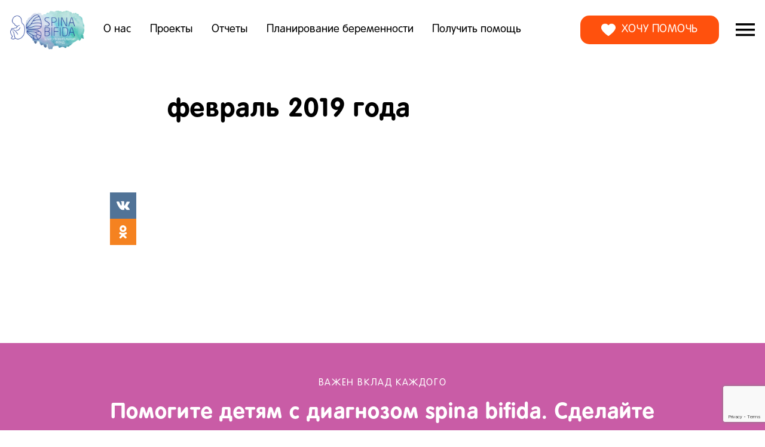

--- FILE ---
content_type: text/html; charset=UTF-8
request_url: https://helpspinabifida.ru/report/fevral-2019-goda/
body_size: 14802
content:
<!DOCTYPE html>
<html class="no-js" lang="ru-RU">
<head>
<meta charset="UTF-8">
<meta name="viewport" content="width=device-width, initial-scale=1">
<link rel="profile" href="http://gmpg.org/xfn/11">
<meta http-equiv="X-UA-Compatible" content="IE=edge" />

<title>февраль 2019 года - Спина бифида</title>
<style>
                :root {
                    --knd-color-main:         #5a7fbc;
                    --knd-color-main-dark:    #5172a9;
                  
                    --knd-color-second:       #c95ca6;
                    --knd-color-second-dark:  #b45295;
                    
                    --knd-color-third:        #008ceb;
                    --knd-color-third-dark:   #007ed3;
                    
                    --knd-text1-color:        #ffffff;
                    --knd-text2-color:        #000000;
                    --knd-text2-color-dark:   #000000;
                    
                    --knd-text3-color:        #000000;
                    --knd-text3-color-dark:   #000000;
                    
                    --knd-page-bg-color:        #ffffff;
                    --knd-page-bg-color-dark:   #cccccc;
                    
                    --knd-page-text-color:       #000000;
                    --knd-page-text-color-light:  #333333;
                    
}
</style>
<meta name='robots' content='max-image-preview:large' />
<link rel="icon" href="https://helpspinabifida.ru/wp-content/uploads/2019/03/icon-150x150.png" sizes="32x32" />
<link rel="icon" href="https://helpspinabifida.ru/wp-content/uploads/2019/03/icon-300x300.png" sizes="192x192" />
<link rel="apple-touch-icon" href="https://helpspinabifida.ru/wp-content/uploads/2019/03/icon-300x300.png" />
<meta name="msapplication-TileImage" content="https://helpspinabifida.ru/wp-content/uploads/2019/03/icon-300x300.png" />
<link rel='dns-prefetch' href='//widget.cloudpayments.ru' />
<link rel='dns-prefetch' href='//cdn.mixplat.ru' />
<link rel='dns-prefetch' href='//widgets.mixplat.ru' />
<link rel='dns-prefetch' href='//www.google.com' />
<link rel='dns-prefetch' href='//fonts.googleapis.com' />
<link rel='dns-prefetch' href='//s.w.org' />
<link rel="alternate" type="application/rss+xml" title="Спина бифида &raquo; Лента" href="https://helpspinabifida.ru/feed/" />
<link rel='stylesheet' id='wp-block-library-css'  href='https://helpspinabifida.ru/wp-includes/css/dist/block-library/style.css?ver=5.7.14' type='text/css' media='all' />
<link rel='stylesheet' id='contact-form-7-css'  href='https://helpspinabifida.ru/wp-content/plugins/contact-form-7/includes/css/styles.css?ver=5.5.2' type='text/css' media='all' />
<link rel='stylesheet' id='leyka-new-templates-styles-css'  href='https://helpspinabifida.ru/wp-content/plugins/leyka/assets/css/public.css?ver=3.31.5' type='text/css' media='all' />
<style id='leyka-new-templates-styles-inline-css' type='text/css'>

:root {
	--leyka-ext-engagement-banner-color-main: #F38D04;
	--leyka-ext-engagement-banner-color-main-op10: #F38D041A;
	--leyka-ext-engagement-banner-color-background: #FDD39B;
	--leyka-ext-engagement-banner-color-caption: #FDD39B;
	--leyka-ext-engagement-banner-color-text: #1B1A18;
}
        

:root {
	--leyka-ext-example-color-main: #F38D04;
	--leyka-ext-example-color-main-op10: #F38D041A;
	--leyka-ext-example-color-background: #FDD39B;
	--leyka-ext-example-color-caption: #FDD39B;
	--leyka-ext-example-color-text: #1B1A18;
}
        

:root {
	--leyka-ext-support-packages-color-main: #F38D04;
	--leyka-ext-support-packages-color-main-op10: #F38D041A;
	--leyka-ext-support-packages-color-background: #ffffff;
	--leyka-ext-support-packages-color-caption: #ffffff;
	--leyka-ext-support-packages-color-text: #000000;
}
        
</style>
<link rel='stylesheet' id='rs-plugin-settings-css'  href='https://helpspinabifida.ru/wp-content/plugins/revslider/public/assets/css/settings.css?ver=5.2.6' type='text/css' media='all' />
<style id='rs-plugin-settings-inline-css' type='text/css'>
#rs-demo-id {}
</style>
<link rel='stylesheet' id='slick-style-css'  href='https://helpspinabifida.ru/wp-content/themes/wp-theme-helpspinabifida/js/slick/slick.css?ver=5.7.14' type='text/css' media='all' />
<link rel='stylesheet' id='rdc-fonts-css'  href='//fonts.googleapis.com/css?family=Open+Sans:300,400,400italic,700,700italic|Roboto+Condensed:400,700&#038;subset=latin,cyrillic' type='text/css' media='all' />
<link rel='stylesheet' id='frl-design-css'  href='https://helpspinabifida.ru/wp-content/themes/kandinsky-master/assets/rev/bundle-06e147bd32.css' type='text/css' media='all' />
<link rel='stylesheet' id='child-style-css'  href='https://helpspinabifida.ru/wp-content/themes/wp-theme-helpspinabifida/style.css?ver=5.7.14' type='text/css' media='all' />
<link rel='stylesheet' id='helpsb-custom-style-css'  href='https://helpspinabifida.ru/wp-content/themes/wp-theme-helpspinabifida/assets/css/custom.min.css?ver=1.0.0' type='text/css' media='all' />
<style id='wp-typography-custom-inline-css' type='text/css'>
sub, sup{font-size: 75%;line-height: 100%}sup{vertical-align: 60%}sub{vertical-align: -10%}.amp{font-family: Baskerville, "Goudy Old Style", Palatino, "Book Antiqua", "Warnock Pro", serif;font-size: 1.1em;font-style: italic;font-weight: normal;line-height: 1em}.caps{font-size: 90%}.dquo{margin-left: -0.4em}.quo{margin-left: -0.2em}.pull-single{margin-left: -0.15em}.push-single{margin-right: 0.15em}.pull-double{margin-left: -0.38em}.push-double{margin-right: 0.38em}
</style>
<style id='wp-typography-safari-font-workaround-inline-css' type='text/css'>
body {-webkit-font-feature-settings: "liga";font-feature-settings: "liga";-ms-font-feature-settings: normal;}
</style>
<link rel='stylesheet' id='vcv:assets:front:style-css'  href='https://helpspinabifida.ru/wp-content/plugins/visualcomposer/public/dist/front.bundle.css?ver=35.1' type='text/css' media='all' />
<link rel='stylesheet' id='bsf-Defaults-css'  href='https://helpspinabifida.ru/wp-content/uploads/smile_fonts/Defaults/Defaults.css?ver=5.7.14' type='text/css' media='all' />
<script type='text/javascript' src='https://helpspinabifida.ru/wp-includes/js/jquery/jquery.js?ver=3.5.1' id='jquery-core-js'></script>
<script type='text/javascript' src='https://helpspinabifida.ru/wp-includes/js/jquery/jquery-migrate.js?ver=3.3.2' id='jquery-migrate-js'></script>
<script type='text/javascript' src='https://cdn.mixplat.ru/widget/v3/widget.js?ver=3.31.5.001' id='leyka-mixplat-widget-js'></script>
<script type='text/javascript' src='https://helpspinabifida.ru/wp-content/plugins/leyka/gateways/mixplat/js/leyka.mixplat.js?ver=3.31.5.001' id='leyka-mixplat-js'></script>
<script type='text/javascript' async="async" src='https://widgets.mixplat.ru/lMonitor/283415/monitor.js?ver=3.31.5.001' id='leyka-mixplat-wloader-js'></script>
<script type='text/javascript' src='https://helpspinabifida.ru/wp-content/plugins/revslider/public/assets/js/jquery.themepunch.tools.min.js?ver=5.2.6' id='tp-tools-js'></script>
<script type='text/javascript' src='https://helpspinabifida.ru/wp-content/plugins/revslider/public/assets/js/jquery.themepunch.revolution.min.js?ver=5.2.6' id='revmin-js'></script>
<link rel="https://api.w.org/" href="https://helpspinabifida.ru/wp-json/" /><link rel="EditURI" type="application/rsd+xml" title="RSD" href="https://helpspinabifida.ru/xmlrpc.php?rsd" />
<link rel="wlwmanifest" type="application/wlwmanifest+xml" href="https://helpspinabifida.ru/wp-includes/wlwmanifest.xml" /> 
<meta name="generator" content="WordPress 5.7.14" />
<link rel="canonical" href="https://helpspinabifida.ru/report/fevral-2019-goda/" />
<link rel='shortlink' href='https://helpspinabifida.ru/?p=25558' />
<link rel="alternate" type="application/json+oembed" href="https://helpspinabifida.ru/wp-json/oembed/1.0/embed?url=https%3A%2F%2Fhelpspinabifida.ru%2Freport%2Ffevral-2019-goda%2F" />
<link rel="alternate" type="text/xml+oembed" href="https://helpspinabifida.ru/wp-json/oembed/1.0/embed?url=https%3A%2F%2Fhelpspinabifida.ru%2Freport%2Ffevral-2019-goda%2F&#038;format=xml" />
<!-- Yandex.Metrika counter -->
<script type="text/javascript" >
   (function(m,e,t,r,i,k,a){m[i]=m[i]||function(){(m[i].a=m[i].a||[]).push(arguments)};
   m[i].l=1*new Date();
   for (var j = 0; j < document.scripts.length; j++) {if (document.scripts[j].src === r) { return; }}
   k=e.createElement(t),a=e.getElementsByTagName(t)[0],k.async=1,k.src=r,a.parentNode.insertBefore(k,a)})
   (window, document, "script", "https://mc.yandex.ru/metrika/tag.js", "ym");

   ym(96521921, "init", {
        clickmap:true,
        trackLinks:true,
        accurateTrackBounce:true,
        webvisor:true
   });
</script>
<noscript><div><img src="https://mc.yandex.ru/watch/96521921" style="position:absolute; left:-9999px;" alt="" /></div></noscript>
<!-- /Yandex.Metrika counter --><meta name="generator" content="На основе конструктора веб-сайтов Visual Composer - быстрого и простого в использовании визуального редактора перетаскивания для WordPress."/><link rel="alternate" type="application/rss+xml" title="Спина бифида" href="https://helpspinabifida.ru/feed/" />

    <script>
        document.documentElement.classList.add("leyka-js");
    </script>
    <style>
        :root {
            --color-main: 		#5a7fbc;
            --color-main-dark: 	#5172a9;
            --color-main-light: #6c98e1;
        }
    </style>
    <meta name="generator" content="Powered by Visual Composer - drag and drop page builder for WordPress."/>
<!--[if lte IE 9]><link rel="stylesheet" type="text/css" href="https://helpspinabifida.ru/wp-content/plugins/js_composer/assets/css/vc_lte_ie9.min.css" media="screen"><![endif]--><!--[if IE  8]><link rel="stylesheet" type="text/css" href="https://helpspinabifida.ru/wp-content/plugins/js_composer/assets/css/vc-ie8.min.css" media="screen"><![endif]--><!-- Yandex.Metrika counter by Yandex Metrica Plugin -->
<script type="text/javascript" >
    (function(m,e,t,r,i,k,a){m[i]=m[i]||function(){(m[i].a=m[i].a||[]).push(arguments)};
        m[i].l=1*new Date();k=e.createElement(t),a=e.getElementsByTagName(t)[0],k.async=1,k.src=r,a.parentNode.insertBefore(k,a)})
    (window, document, "script", "https://mc.yandex.ru/watch/53829508", "ym");

    ym(53829508, "init", {
        id:53829508,
        clickmap:true,
        trackLinks:true,
        accurateTrackBounce:false,
        webvisor:true,
	        });
</script>
<noscript><div><img src="https://mc.yandex.ru/watch/53829508" style="position:absolute; left:-9999px;" alt="" /></div></noscript>
<!-- /Yandex.Metrika counter -->
<meta name="generator" content="Powered by Slider Revolution 5.2.6 - responsive, Mobile-Friendly Slider Plugin for WordPress with comfortable drag and drop interface." />
        <style>
            :root {
                --zoospas-color-main:  #5a7fbc;
                --zoospas-main-dark:   #5172a9;
                --zoospas-main-light:  #6c98e1;
            }
        </style>
        <link rel="icon" href="https://helpspinabifida.ru/wp-content/uploads/2019/03/icon-150x150.png" sizes="32x32" />
<link rel="icon" href="https://helpspinabifida.ru/wp-content/uploads/2019/03/icon-300x300.png" sizes="192x192" />
<link rel="apple-touch-icon" href="https://helpspinabifida.ru/wp-content/uploads/2019/03/icon-300x300.png" />
<meta name="msapplication-TileImage" content="https://helpspinabifida.ru/wp-content/uploads/2019/03/icon-300x300.png" />
		<style type="text/css" id="wp-custom-css">
			.person {
	position: relative;
}
.person__icon {
	position: absolute;
	top: 0;
	right: 0;
}
.vc_icon_element.vc_icon_element-outer .vc_icon_element-inner .vc_icon_element-icon {
	    top: 70%;
	    left: 40%;
}
.project-template-default .entry-preview-single{
	display: none;
}


.type-project .entry-preview img {
	max-height: 380px;
}
.tpl-project .entry-preview img,
.cards-holder .entry-preview img {
	max-height: 270px;
}
.widget_knd_projects .entry-preview img {
	max-height: 270px;
}
.n-wrap {
	display: flex;
	margin-left:  -8px;
	margin-right: -8px;
}
.the-content ul li.wp-social-link {
	padding-left: 0;
}
.the-content ul li.wp-social-link:before {
	content: none;
}
.the-content ul li.wp-social-link svg {
	fill: #fff;
}
/*О нас*/
.o-nas__title h3 {
	min-height: 68px;
}
.o-nas__title .uvc-sub-heading {
	min-height: 95px;
}
.o-nas__title--i .uvc-main-heading h3 {
	padding-right: 30px;
}

.n-wrap__img {
	padding: 8px;
	width: 50%;
	margin-left: auto;
	margin-right: auto;
}
.n-wrap__img img {
	max-width: 100%;
}
.donations-list {
	margin-top: 40px;
}

@media screen and (max-width: 500px){
	.n-wrap {
		flex-wrap: wrap;
		margin: 0;
	}
	.n-wrap__img {
		width: auto;
	}
}
.wp-block-button__link {
	 border-radius: 0;
	 background: #5a7fbc;
   border: 1px solid #5a7fbc;
}
.wp-block-button__link:hover {
	color: #ffffff;
	background-color: #5172a9;
  border-color: #5172a9;
}
.the-content 
.wp-block-button__link:hover {
	color: #ffffff;
	background-color: #5172a9;
  border-color: #5172a9;
}
.knd-partners-widget .knd-news-widget-body {
	justify-content: flex-start;
}
a.img-hover {
	display: inline-block;
	border-bottom: none;
	background: transparent;
}
.img-hover:hover {
	transform: scale(1.03);
}
.bg-default button {
	color: #fff!important;
	background-color: #5172a9!important;
  border-color: #5172a9!important;
}
.bg-default button:hover {
	background-color: #5172a9!important;
  border-color: #5172a9!important;
}
@media screen and (max-width: 1200px) {
	.top-menu-desctop {
		display: block;
	}
	#menu-top-menu-desctop {
		padding-left: 13px;
	}
	#menu-top-menu-desctop li {
		line-height: 0.8;
		text-align: center;
		padding: 0 7px;
	}
	#menu-top-menu-desctop a {
		font-size: 12px;
	}
	.site-panel-cell.menu {
		width: 36px;
	}
	.trigger-button.menu #trigger_menu {
		width: 36px;
		padding: 27px 4px 27px 0;
	}
}
.trigger_donate {
	display: flex;
	align-items: center;
	background-color: var(--leyka-color-main);
	border-radius: 15px;
}

.trigger_donate svg {
	margin-right: 10px;
}
			</style>
		<noscript><style type="text/css"> .wpb_animate_when_almost_visible { opacity: 1; }</style></noscript><!-- Yandex.Metrika counter -->
<script type="text/javascript" >
   (function(m,e,t,r,i,k,a){m[i]=m[i]function(){(m[i].a=m[i].a[]).push(arguments)};
   m[i].l=1*new Date();
   for (var j = 0; j < document.scripts.length; j++) {if (document.scripts[j].src === r) { return; }}
   k=e.createElement(t),a=e.getElementsByTagName(t)[0],k.async=1,k.src=r,a.parentNode.insertBefore(k,a)})
   (window, document, "script", "https://mc.yandex.ru/metrika/tag.js", "ym");

   ym(92440572, "init", {
        clickmap:true,
        trackLinks:true,
        accurateTrackBounce:true,
        webvisor:true
   });
</script>
<noscript><div><img src="https://mc.yandex.ru/watch/92440572" style="position:absolute; left:-9999px;" alt="" /></div></noscript>
<!-- /Yandex.Metrika counter -->
</head>
<body id="top" class="report-template-default single single-report postid-25558 vcwb plot-fundraising-org logomod-image_only wpb-js-composer js-comp-ver-4.12 vc_responsive">
<svg xmlns="http://www.w3.org/2000/svg"><symbol id="icon-close" viewBox="0 0 14 14"><path d="M14 1.41L12.59 0 7 5.59 1.41 0 0 1.41 5.59 7 0 12.59 1.41 14 7 8.41 12.59 14 14 12.59 8.41 7 14 1.41z"/></symbol><symbol id="pic-knd" viewBox="0 0 35 34"><g fill="none" fill-rule="evenodd"><path d="M.708 25.664L27.801 3.599c.8.602 1.55 1.268 2.238 1.992L6.323 32.493a18.073 18.073 0 0 1-5.615-6.83z" fill-opacity=".5" fill="#ACACAC" fill-rule="nonzero"/><path d="M11.928.724l22.731 20.78a17.944 17.944 0 0 1-4.234 8.486L7.745 2.558c1.297-.779 2.7-1.399 4.183-1.834z" fill-opacity=".5" fill="#898989" fill-rule="nonzero"/><path d="M22.216 11.67a1.21 1.21 0 1 1-2.42 0 1.21 1.21 0 0 1 2.42 0z" fill="#7A7A7A" fill-rule="nonzero"/><path d="M17.187 2.818A14.97 14.97 0 0 1 27.816 7.22a14.954 14.954 0 0 1 4.404 10.624 14.954 14.954 0 0 1-4.404 10.624 14.97 14.97 0 0 1-10.628 4.403 14.97 14.97 0 0 1-10.629-4.403 14.954 14.954 0 0 1-4.404-10.624A14.954 14.954 0 0 1 6.559 7.22a14.97 14.97 0 0 1 10.628-4.403" stroke="#979797"/></g></symbol><symbol id="icon-down" viewBox="0 0 12 8"><path d="M1.41.58L6 5.17 10.59.58 12 2 6 8 0 2 1.41.58z"/></symbol><symbol id="icon-facebook" viewBox="0 0 15 32"><path d="M14.66 10.216H9.667V6.94c0-1.23.815-1.516 1.39-1.516h3.523V.019L9.727 0C4.341 0 3.115 4.032 3.115 6.612v3.604H0v5.57h3.115V31.55h6.552V15.786h4.421l.572-5.57z"/></symbol><symbol id="icon-instagram" viewBox="0 0 20 20"><path d="M5.8 0h8.4C17.4 0 20 2.6 20 5.8v8.4a5.8 5.8 0 0 1-5.8 5.8H5.8C2.6 20 0 17.4 0 14.2V5.8A5.8 5.8 0 0 1 5.8 0zm-.2 2A3.6 3.6 0 0 0 2 5.6v8.8C2 16.39 3.61 18 5.6 18h8.8a3.6 3.6 0 0 0 3.6-3.6V5.6C18 3.61 16.39 2 14.4 2H5.6zm9.65 1.5a1.25 1.25 0 1 1 0 2.5 1.25 1.25 0 0 1 0-2.5zM10 5a5 5 0 1 1 0 10 5 5 0 0 1 0-10zm0 2a3 3 0 1 0 0 6 3 3 0 0 0 0-6z"/></symbol><symbol id="icon-logo" viewBox="0 0 72 72"><path d="M48 24V0H24v24H0v24h24v24h24V48h24V24H48z"/></symbol><symbol id="icon-mail" viewBox="0 0 20 20"><path d="M2 8l8 5 8-5-8-5-8 5zm18 0v10a2 2 0 0 1-2 2H2a2 2 0 0 1-2-2V8c0-.73.39-1.36.97-1.71L10 .64l9.03 5.65c.58.35.97.98.97 1.71z"/></symbol><symbol id="icon-marker" viewBox="0 0 14 20"><path d="M7 9.5a2.5 2.5 0 1 1 0-5 2.5 2.5 0 0 1 0 5zM7 0a7 7 0 0 0-7 7c0 5.25 7 13 7 13s7-7.75 7-13a7 7 0 0 0-7-7z"/></symbol><symbol id="icon-menu" viewBox="0 0 32 22"><path d="M0 0h32v3.556H0V0zm0 8.889h32v3.555H0V8.89zm0 8.889h32v3.555H0v-3.555z"/></symbol><symbol id="icon-next" viewBox="0 0 15 24"><path d="M3 0L.17 2.83 9.34 12 .17 21.17 3 24l12-12L3 0z"/></symbol><symbol id="icon-ok" viewBox="0 0 19 32"><path d="M9.25 4.83a3.416 3.416 0 0 1 3.413 3.414c0 1.88-1.53 3.41-3.413 3.41a3.417 3.417 0 0 1-3.413-3.41A3.418 3.418 0 0 1 9.25 4.83zm0 11.654c4.547 0 8.243-3.696 8.243-8.24C17.493 3.698 13.797 0 9.25 0 4.705 0 1.008 3.698 1.008 8.244c0 4.544 3.697 8.24 8.242 8.24zm3.335 6.724a15.434 15.434 0 0 0 4.786-1.983 2.415 2.415 0 0 0 .757-3.33 2.413 2.413 0 0 0-3.33-.76 10.465 10.465 0 0 1-11.097 0 2.412 2.412 0 0 0-3.33.76 2.414 2.414 0 0 0 .757 3.33c1.49.935 3.108 1.6 4.786 1.983l-4.608 4.608a2.415 2.415 0 0 0 3.417 3.414l4.526-4.528 4.53 4.528c.942.943 2.47.943 3.414 0a2.413 2.413 0 0 0 0-3.414l-4.608-4.608z"/></symbol><symbol id="icon-prev" viewBox="0 0 15 25"><path d="M14.83 21.67L5.66 12.5l9.17-9.17L12 .5l-12 12 12 12 2.83-2.83z"/></symbol><symbol id="icon-search" viewBox="0 0 18 18"><path d="M11 0a6.5 6.5 0 0 0-6.5 6.5c0 1.61.59 3.09 1.56 4.23l-.27.27H5l-5 5 1.5 1.5 5-5v-.79l.27-.27C7.91 12.41 9.39 13 11 13a6.5 6.5 0 1 0 0-13zm0 2c2.5 0 4.5 2 4.5 4.5S13.5 11 11 11 6.5 9 6.5 6.5 8.5 2 11 2z"/></symbol><symbol id="icon-telegram" viewBox="0 0 32 27"><path d="M29.84.177L1.494 11.11c-1.935.777-1.923 1.856-.353 2.337l7.07 2.206 2.705 8.294c.329.907.166 1.267 1.12 1.267.735 0 1.061-.335 1.471-.735.26-.255 1.808-1.76 3.535-3.438l7.353 5.433c1.353.746 2.33.36 2.667-1.257L31.89 2.47c.494-1.981-.756-2.88-2.05-2.293zM9.32 15.147L25.255 5.092c.795-.482 1.525-.223.926.309l-13.644 12.31-.532 5.667-2.685-8.233z"/></symbol><symbol id="icon-twitter" viewBox="0 0 32 26"><path d="M31.528 3.033a12.87 12.87 0 0 1-3.715 1.018A6.48 6.48 0 0 0 30.657.472a12.948 12.948 0 0 1-4.107 1.57 6.468 6.468 0 0 0-11.021 5.9A18.366 18.366 0 0 1 2.194 1.184a6.435 6.435 0 0 0-.875 3.252A6.465 6.465 0 0 0 4.197 9.82a6.45 6.45 0 0 1-2.93-.81v.082a6.473 6.473 0 0 0 5.189 6.343 6.503 6.503 0 0 1-2.922.11 6.475 6.475 0 0 0 6.042 4.492 12.976 12.976 0 0 1-8.033 2.77c-.522 0-1.037-.031-1.543-.091a18.304 18.304 0 0 0 9.916 2.906c11.898 0 18.403-9.856 18.403-18.404 0-.28-.005-.56-.018-.838a13.1 13.1 0 0 0 3.227-3.347z"/></symbol><symbol id="icon-up" viewBox="0 0 12 8"><path d="M1.41 8L6 3.41 10.59 8 12 6.58l-6-6-6 6L1.41 8z"/></symbol><symbol id="icon-viber" viewBox="0 0 31 31"><g><path d="M28.046 22.425c-.943-.759-1.951-1.44-2.943-2.136-1.978-1.39-3.788-1.498-5.264.738-.829 1.255-1.99 1.31-3.203.76-3.345-1.518-5.928-3.855-7.44-7.255-.67-1.504-.661-2.852.905-3.916.829-.563 1.664-1.229 1.597-2.458-.087-1.603-3.98-6.96-5.516-7.526C5.546.398 4.912.413 4.266.631.66 1.843-.831 4.807.598 8.317c4.265 10.47 11.771 17.76 22.103 22.208.59.254 1.244.355 1.575.446 2.352.024 5.108-2.243 5.904-4.492.766-2.164-.854-3.023-2.134-4.054zM16.46 1.706c7.554 1.161 11.038 4.753 12 12.36.089.703-.173 1.76.83 1.78 1.047.02.795-1.021.804-1.725C30.182 6.956 23.934.314 16.679.07c-.547.079-1.68-.378-1.75.85-.048.827.906.69 1.532.787z"/><path d="M17.938 3.792c-.726-.088-1.685-.43-1.855.578-.177 1.058.892.95 1.579 1.104 4.665 1.043 6.289 2.741 7.057 7.369.112.674-.11 1.724 1.036 1.55.85-.13.543-1.03.614-1.555.037-4.443-3.77-8.487-8.43-9.046z"/><path d="M18.367 7.425c-.485.012-.961.064-1.14.582-.267.775.296.96.87 1.052 1.913.307 2.92 1.436 3.111 3.344.052.518.38.938.881.878.693-.082.756-.7.735-1.285.034-2.144-2.39-4.623-4.457-4.571z"/></g></symbol><symbol id="icon-vk" viewBox="0 0 32 21"><path d="M.005 1.527c-.219-1.336 6.241-.509 6.241-.509s3.75 9.417 5.228 9.417c1.478 0 .766-7.985.766-7.985s-1.833-.478-1.833-1.21C10.407.51 12.24 0 12.24 0h5.393c.646 0 .903 1.05.903 1.75v8.558h1.478s1.316-2.115 2.354-4.263c1.038-2.149 2.3-5.027 2.3-5.027h6.267s1.15.032 1.013.986c-.186 1.299-4.356 7.466-5.228 9.576-.657 1.59 2.76 3.744 4.215 6.045.945 1.493 1.013 3.245 1.013 3.245h-7.445l-3.723-4.327s-.766-.318-1.368.127c-.603.446-.63 1.337-.63 1.337v2.863h-5.83s-4.461-1.527-8.239-8.208C.936 5.982.224 2.863.005 1.527z"/></symbol><symbol id="icon-whatsup" viewBox="0 0 32 32"><path d="M16.172 0C7.579 0 .614 6.965.614 15.558c0 2.939.815 5.688 2.232 8.033L.038 31.938l8.614-2.758a15.49 15.49 0 0 0 7.52 1.935c8.592 0 15.557-6.965 15.557-15.557C31.73 6.965 24.764 0 16.172 0zm0 28.637c-2.657 0-5.131-.797-7.197-2.163l-5.026 1.61 1.633-4.858a13.009 13.009 0 0 1-2.49-7.668c0-7.213 5.867-13.08 13.08-13.08 7.212 0 13.08 5.867 13.08 13.08 0 7.212-5.868 13.08-13.08 13.08zm-3.65-19.514c-.251-.608-.444-.628-.834-.647a8.936 8.936 0 0 0-.436-.012c-.502 0-1.022.147-1.335.468-.382.39-1.335 1.304-1.335 3.18 0 1.877 1.367 3.69 1.557 3.944.19.255 2.665 4.161 6.515 5.757 3.005 1.244 3.897 1.133 4.583.983.997-.217 2.25-.952 2.568-1.842.317-.89.317-1.654.222-1.813-.095-.159-.35-.254-.73-.445-.382-.19-2.258-1.113-2.607-1.24-.35-.128-.673-.089-.942.283-.37.514-.728 1.041-1.023 1.354-.232.246-.606.28-.927.144-.422-.18-1.61-.594-3.067-1.893-1.133-1.01-1.899-2.259-2.121-2.64-.223-.382-.02-.61.152-.817.195-.237.376-.407.566-.63.19-.222.297-.341.425-.596.127-.254.041-.517-.054-.708-.096-.19-.86-2.066-1.176-2.83z"/></symbol><symbol id="icon-youtube" viewBox="0 0 24 24"><path d="M10 16.5v-9l6 4.5m4-7.6c-.6-.2-4.3-.4-8-.4s-7.4.19-8 .38C2.44 4.9 2 8.4 2 12c0 3.59.44 7.1 2 7.61.6.2 4.3.39 8 .39s7.4-.19 8-.39c1.56-.51 2-4.02 2-7.61 0-3.6-.44-7.09-2-7.6z"/></symbol></svg><a class="skip-link screen-reader-text" href="#content">Перейти к содержанию</a>

<header id="site_header" class="site-header">
	
	<div class="site-header-panel">
			
		<div class="site-panel-row">
        
			<div class="site-branding site-panel-cell">
<a href="https://helpspinabifida.ru/" rel="home"
    class="site-logo">
    <div class="logo-image-only"><img width="1280" height="678" src="https://helpspinabifida.ru/wp-content/uploads/2020/04/new-logo-1.png" class="site-logo-img" alt="Спина бифида" loading="lazy" srcset="https://helpspinabifida.ru/wp-content/uploads/2020/04/new-logo-1.png 1280w, https://helpspinabifida.ru/wp-content/uploads/2020/04/new-logo-1-300x159.png 300w, https://helpspinabifida.ru/wp-content/uploads/2020/04/new-logo-1-768x407.png 768w, https://helpspinabifida.ru/wp-content/uploads/2020/04/new-logo-1-1024x542.png 1024w, https://helpspinabifida.ru/wp-content/uploads/2020/04/new-logo-1-250x132.png 250w" sizes="(max-width: 1280px) 100vw, 1280px" /></div>
</a>
</div>
			
						<div class="top-menu-desctop"><div class="menu-top-menu-desctop-container"><ul id="menu-top-menu-desctop" class="menu"><li id="menu-item-48664" class="menu-item menu-item-type-custom menu-item-object-custom menu-item-48664"><a href="https://helpspinabifida.ru/o-nas/">О нас</a></li>
<li id="menu-item-48128" class="menu-item menu-item-type-custom menu-item-object-custom menu-item-48128"><a href="https://helpspinabifida.ru/projects/">Проекты</a></li>
<li id="menu-item-48129" class="menu-item menu-item-type-custom menu-item-object-custom menu-item-48129"><a href="https://helpspinabifida.ru/reports/">Отчеты</a></li>
<li id="menu-item-67196" class="menu-item menu-item-type-post_type menu-item-object-page menu-item-67196"><a href="https://helpspinabifida.ru/planirovanie-beremennosti-i-profilaktika-vrozhdennyh-porokov-tsns/">Планирование беременности</a></li>
<li id="menu-item-48130" class="menu-item menu-item-type-custom menu-item-object-custom menu-item-48130"><a href="https://helpspinabifida.ru/kak-poluchit-pomochsh/">Получить помощь</a></li>
</ul></div>   </div>
			<div class="site-details site-panel-cell">
				<div class="site-details-cell"></div>
			</div>									
			
			<div class="trigger-button donate site-panel-cell hide-upto-medium">
				<a id="trigger_donate" class="button--orange" href="https://helpspinabifida.ru/howtohelp/">
					<svg xmlns="http://www.w3.org/2000/svg" version="1.1" xmlns:xlink="http://www.w3.org/1999/xlink" xmlns:svgjs="http://svgjs.com/svgjs" width="24" height="24" x="0" y="0" viewBox="0 0 437.775 437.774" style="enable-background:new 0 0 512 512" xml:space="preserve" class="">
						<path d="M316.722,29.761c66.852,0,121.053,54.202,121.053,121.041c0,110.478-218.893,257.212-218.893,257.212S0,266.569,0,150.801   C0,67.584,54.202,29.761,121.041,29.761c40.262,0,75.827,19.745,97.841,49.976C240.899,49.506,276.47,29.761,316.722,29.761z" fill="#ffffff" data-original="#000000" class=""></path>
					</svg>
					Хочу помочь				</a>
			</div>
			
			<div class="trigger-button menu site-panel-cell">
				<a id="trigger_menu" href="https://helpspinabifida.ru/sitemap">
					<svg class="svg-icon icon-menu">
	<use xlink:href="#icon-menu" />
</svg>
					
				</a>				
			</div>
			
		</div>
        	
	</div>
	

	<div class="nav-overlay"></div>
	<nav id="site_nav" class="site-nav">
		<div class="site-nav-title">
			
			<a href="https://helpspinabifida.ru/" rel="home" class="snt-cell">
				<h1 class="logo-name">Спина бифида</h1>
				<h2 class="logo-name hide-upto-medium">Оказание всесторонней помощи детям и взрослым с врожденными нарушениями спинного мозга</h2>
			</a>
			
			<div id="trigger_menu_close" class="trigger-button close"><svg class="svg-icon icon-close">
	<use xlink:href="#icon-close" />
</svg>
</div>
		</div>
		<ul id="menu-glavnoe-menyu" class="main-menu"><li id="menu-item-20168" class="menu-item menu-item-type-custom menu-item-object-custom menu-item-home menu-item-20168"><a href="https://helpspinabifida.ru/">Главная</a><span class="submenu-trigger"><svg class="svg-icon icon-up">
	<use xlink:href="#icon-up" />
</svg>
<svg class="svg-icon icon-down">
	<use xlink:href="#icon-down" />
</svg>
</span></li>
<li id="menu-item-49446" class="menu-item menu-item-type-custom menu-item-object-custom menu-item-49446"><a href="https://helpspinabifida.ru/campaign/active/">Им нужна помощь</a><span class="submenu-trigger"><svg class="svg-icon icon-up">
	<use xlink:href="#icon-up" />
</svg>
<svg class="svg-icon icon-down">
	<use xlink:href="#icon-down" />
</svg>
</span></li>
<li id="menu-item-20362" class="menu-item menu-item-type-post_type menu-item-object-page menu-item-20362"><a href="https://helpspinabifida.ru/o-nas/">О нас</a><span class="submenu-trigger"><svg class="svg-icon icon-up">
	<use xlink:href="#icon-up" />
</svg>
<svg class="svg-icon icon-down">
	<use xlink:href="#icon-down" />
</svg>
</span></li>
<li id="menu-item-20171" class="menu-item menu-item-type-custom menu-item-object-custom menu-item-20171"><a href="https://helpspinabifida.ru/news/">Новости</a><span class="submenu-trigger"><svg class="svg-icon icon-up">
	<use xlink:href="#icon-up" />
</svg>
<svg class="svg-icon icon-down">
	<use xlink:href="#icon-down" />
</svg>
</span></li>
<li id="menu-item-25662" class="menu-item menu-item-type-post_type menu-item-object-page current_page_parent menu-item-25662"><a href="https://helpspinabifida.ru/smi/">СМИ о&nbsp;нас</a><span class="submenu-trigger"><svg class="svg-icon icon-up">
	<use xlink:href="#icon-up" />
</svg>
<svg class="svg-icon icon-down">
	<use xlink:href="#icon-down" />
</svg>
</span></li>
<li id="menu-item-20173" class="menu-item menu-item-type-custom menu-item-object-custom menu-item-20173"><a href="https://helpspinabifida.ru/projects/">Проекты</a><span class="submenu-trigger"><svg class="svg-icon icon-up">
	<use xlink:href="#icon-up" />
</svg>
<svg class="svg-icon icon-down">
	<use xlink:href="#icon-down" />
</svg>
</span></li>
<li id="menu-item-51345" class="menu-item menu-item-type-post_type menu-item-object-page menu-item-51345"><a href="https://helpspinabifida.ru/im-nuzhna-semya/">Им нужна&nbsp;семья</a><span class="submenu-trigger"><svg class="svg-icon icon-up">
	<use xlink:href="#icon-up" />
</svg>
<svg class="svg-icon icon-down">
	<use xlink:href="#icon-down" />
</svg>
</span></li>
<li id="menu-item-20174" class="menu-item menu-item-type-post_type menu-item-object-page menu-item-20162 menu-item-20174"><a href="https://helpspinabifida.ru/howtohelp/">Как помочь</a><span class="submenu-trigger"><svg class="svg-icon icon-up">
	<use xlink:href="#icon-up" />
</svg>
<svg class="svg-icon icon-down">
	<use xlink:href="#icon-down" />
</svg>
</span></li>
<li id="menu-item-20172" class="menu-item menu-item-type-post_type menu-item-object-page menu-item-20159 menu-item-20172"><a href="https://helpspinabifida.ru/reports/">Отчеты</a><span class="submenu-trigger"><svg class="svg-icon icon-up">
	<use xlink:href="#icon-up" />
</svg>
<svg class="svg-icon icon-down">
	<use xlink:href="#icon-down" />
</svg>
</span></li>
<li id="menu-item-26840" class="menu-item menu-item-type-post_type menu-item-object-page menu-item-26840"><a href="https://helpspinabifida.ru/?page_id=26647">Отправить SMS-пожертвование</a><span class="submenu-trigger"><svg class="svg-icon icon-up">
	<use xlink:href="#icon-up" />
</svg>
<svg class="svg-icon icon-down">
	<use xlink:href="#icon-down" />
</svg>
</span></li>
<li id="menu-item-20485" class="menu-item menu-item-type-post_type menu-item-object-page menu-item-20485"><a href="https://helpspinabifida.ru/kak-poluchit-pomochsh/">Как получить помощь</a><span class="submenu-trigger"><svg class="svg-icon icon-up">
	<use xlink:href="#icon-up" />
</svg>
<svg class="svg-icon icon-down">
	<use xlink:href="#icon-down" />
</svg>
</span></li>
<li id="menu-item-67195" class="menu-item menu-item-type-post_type menu-item-object-page menu-item-67195"><a href="https://helpspinabifida.ru/planirovanie-beremennosti-i-profilaktika-vrozhdennyh-porokov-tsns/">Планирование беременности</a><span class="submenu-trigger"><svg class="svg-icon icon-up">
	<use xlink:href="#icon-up" />
</svg>
<svg class="svg-icon icon-down">
	<use xlink:href="#icon-down" />
</svg>
</span></li>
<li id="menu-item-20243" class="menu-item menu-item-type-post_type menu-item-object-page menu-item-20243"><a href="https://helpspinabifida.ru/obrazovatelnye-materialy/">Образовательные материалы</a><span class="submenu-trigger"><svg class="svg-icon icon-up">
	<use xlink:href="#icon-up" />
</svg>
<svg class="svg-icon icon-down">
	<use xlink:href="#icon-down" />
</svg>
</span></li>
<li id="menu-item-24357" class="menu-item menu-item-type-post_type menu-item-object-page menu-item-24357"><a href="https://helpspinabifida.ru/poleznaya-informatsiya/">Полезная информация</a><span class="submenu-trigger"><svg class="svg-icon icon-up">
	<use xlink:href="#icon-up" />
</svg>
<svg class="svg-icon icon-down">
	<use xlink:href="#icon-down" />
</svg>
</span></li>
<li id="menu-item-24937" class="menu-item menu-item-type-post_type menu-item-object-page menu-item-24937"><a href="https://helpspinabifida.ru/future/">Будущее со Spina Bifida</a><span class="submenu-trigger"><svg class="svg-icon icon-up">
	<use xlink:href="#icon-up" />
</svg>
<svg class="svg-icon icon-down">
	<use xlink:href="#icon-down" />
</svg>
</span></li>
<li id="menu-item-20170" class="menu-item menu-item-type-post_type menu-item-object-page menu-item-20158 menu-item-20170"><a href="https://helpspinabifida.ru/contacts/">Контакты</a><span class="submenu-trigger"><svg class="svg-icon icon-up">
	<use xlink:href="#icon-up" />
</svg>
<svg class="svg-icon icon-down">
	<use xlink:href="#icon-down" />
</svg>
</span></li>
</ul>		<div class="search-holder">	<form method="get" class="searchform" action="https://helpspinabifida.ru/" role="search">
		<svg class="svg-icon icon-search">
	<use xlink:href="#icon-search" />
</svg>
		<input type="search" class="search-field" name="s" value="" id="s"  placeholder="Найти" autocomplete="off">
        <span class="action">Нажмите Enter</span>		
	</form></div>
		
    <ul class="knd-social-links ">
    
        <li class="vk">
            <a href="https://vk.com/spina.bifida">
                <svg class="svg-icon"><use xlink:href="#icon-vk"></svg>
                <span>ВКонтакте</span>
            </a>
        </li>

    
        <li class="ok">
            <a href="https://ok.ru/group/57886189879510">
                <svg class="svg-icon"><use xlink:href="#icon-ok"></svg>
                <span>Одноклассники</span>
            </a>
        </li>

    
        <li class="telegram">
            <a href="https://t.me/helpspinabifida">
                <svg class="svg-icon"><use xlink:href="#icon-telegram"></svg>
                <span>Telegram</span>
            </a>
        </li>

    
        <li class="youtube">
            <a href="https://www.youtube.com/channel/UCZtgmy6SfOFFIMFiuHKuDGA?view_as=subscriber">
                <svg class="svg-icon"><use xlink:href="#icon-youtube"></svg>
                <span>YouTube</span>
            </a>
        </li>

        </ul>

    	</nav>		
</header>

<div id="site_content" class="site-content"><a name="#content"></a><div class="main-content single-post-section">

<div class="container">

    <header class="flex-row entry-header-single centered">
     
        <div class="flex-cell flex-md-8">
            <div class="entry-meta"></div>
            <h1 class="entry-title">февраль 2019&nbsp;года</h1>
            <div class="mobile-sharing hide-on-medium"><div class="social-likes-wrapper">
<div class="social-likes social-likes_visible social-likes_ready">

	<div title="Поделиться во Вконтакте" class="social-likes__widget social-likes__widget_vk">
		<a href="https://vk.com/share.php?url=https://helpspinabifida.ru/report/fevral-2019-goda/&title=" class="social-likes__button social-likes__button_vk" target="_blank" onClick="window.open('https://vk.com/share.php?url=https://helpspinabifida.ru/report/fevral-2019-goda/&title=','Поделиться во Вконтакте','top=320,left=325,width=650,height=430,status=no,scrollbars=no,menubar=no,tollbars=no');return false;">
			<svg class="svg-icon"><use xlink:href="#icon-vk" /></svg><span class="sh-text">Вконтакте</span>
		</a>
	</div>
	<div title="Поделиться ссылкой в Одноклассниках" class="social-likes__widget social-likes__widget_ok">
		<a href="http://connect.ok.ru/dk?st.cmd=WidgetSharePreview&service=odnoklassniki&st.shareUrl=https://helpspinabifida.ru/report/fevral-2019-goda/" class="social-likes__button social-likes__button_ok" target="_blank" onClick="window.open('http://connect.ok.ru/dk?st.cmd=WidgetSharePreview&service=odnoklassniki&st.shareUrl=https://helpspinabifida.ru/report/fevral-2019-goda/','Поделиться ссылкой в Одноклассниках','top=320,left=325,width=650,height=430,status=no,scrollbars=no,menubar=no,tollbars=no');return false;">
			<svg class="svg-icon"><use xlink:href="#icon-ok" /></svg><span class="sh-text">Одноклассники</span>
		</a>
	</div>

</div>
</div>
</div>
        </div>
        
       
    </header>
    
    <div class="flex-row entry-preview-single centered">
        
        <div class="flex-cell flex-md-10">
                    </div>
        
    </div>
    

    <div class="flex-row entry-content-single">
        
        <div class="flex-cell flex-md-1 hide-upto-medium"></div>
        
        <div class="flex-cell flex-md-1 single-sharing-col hide-upto-medium">
            <div id="knd_sharing" class="regular-sharing">
                <div class="social-likes-wrapper">
<div class="social-likes social-likes_visible social-likes_ready">

	<div title="Поделиться во Вконтакте" class="social-likes__widget social-likes__widget_vk">
		<a href="https://vk.com/share.php?url=https://helpspinabifida.ru/report/fevral-2019-goda/&title=" class="social-likes__button social-likes__button_vk" target="_blank" onClick="window.open('https://vk.com/share.php?url=https://helpspinabifida.ru/report/fevral-2019-goda/&title=','Поделиться во Вконтакте','top=320,left=325,width=650,height=430,status=no,scrollbars=no,menubar=no,tollbars=no');return false;">
			<svg class="svg-icon"><use xlink:href="#icon-vk" /></svg><span class="sh-text">Вконтакте</span>
		</a>
	</div>
	<div title="Поделиться ссылкой в Одноклассниках" class="social-likes__widget social-likes__widget_ok">
		<a href="http://connect.ok.ru/dk?st.cmd=WidgetSharePreview&service=odnoklassniki&st.shareUrl=https://helpspinabifida.ru/report/fevral-2019-goda/" class="social-likes__button social-likes__button_ok" target="_blank" onClick="window.open('http://connect.ok.ru/dk?st.cmd=WidgetSharePreview&service=odnoklassniki&st.shareUrl=https://helpspinabifida.ru/report/fevral-2019-goda/','Поделиться ссылкой в Одноклассниках','top=320,left=325,width=650,height=430,status=no,scrollbars=no,menubar=no,tollbars=no');return false;">
			<svg class="svg-icon"><use xlink:href="#icon-ok" /></svg><span class="sh-text">Одноклассники</span>
		</a>
	</div>

</div>
</div>
            </div>
        </div>

    	<main class="flex-cell flex-md-8">					
    		
            <div class="entry-lead">
                                
                </div>
    		<div class="entry-content the-content">
                            </div>
            
            

                	</main>
    	
        <div class="flex-cell flex-md-2 hide-upto-medium"></div>
            
    </div>

</div><!-- .container -->
</div><!-- .main-content -->

<div class="knd-signle-after-content">

            <div class="knd-joinus-widget">

    <div class="container widget">

        <h2>Важен вклад каждого</h2>

        <div class="flex-row knd-whoweare-headlike-text-wrapper">

            <p class="knd-whoweare-headlike-text flex-mf-12 flex-sm-10">
                Помогите детям с диагнозом spina bifida. Сделайте разовое или регулярное пожертвование                </p>

        </div>

        <div class="knd-cta-wrapper-wide">
            <a class="cta" href="https://helpspinabifida.ru/howtohelp/">Помочь</a>
        </div>

    </div>

</div>


    <section class="knd-partners-widget">
    
        <div class="container">
        
            <h2 class="section-title">Наши партнеры</h2>
            
            <div class="knd-news-widget-body flex-row">

                            <div class="flex-cell flex-mf-12 flex-sm-6 flex-md-3">
                    <article class="tpl-org logo post-25558 report type-report status-publish hentry">
    <a href=""
        class="logo-link logo-frame" target="_blank"
        title="Климат контроль"> <span><img width="591" height="395" src="https://helpspinabifida.ru/wp-content/uploads/2025/03/Klimat-1-591x395.png" class="attachment-post-thumbnail size-post-thumbnail wp-post-image" alt="" loading="lazy" /></span>
    </a>
</article>
                </div>
                            <div class="flex-cell flex-mf-12 flex-sm-6 flex-md-3">
                    <article class="tpl-org logo post-25558 report type-report status-publish hentry">
    <a href=""
        class="logo-link logo-frame" target="_blank"
        title="Москва-добрый город"> <span><img width="590" height="395" src="https://helpspinabifida.ru/wp-content/uploads/2025/02/Risunok1-590x395.png" class="attachment-post-thumbnail size-post-thumbnail wp-post-image" alt="" loading="lazy" /></span>
    </a>
</article>
                </div>
                            <div class="flex-cell flex-mf-12 flex-sm-6 flex-md-3">
                    <article class="tpl-org logo post-25558 report type-report status-publish hentry">
    <a href=""
        class="logo-link logo-frame" target="_blank"
        title="Ozon забота"> <span><img width="1" height="1" src="https://helpspinabifida.ru/wp-content/uploads/2025/02/Property-1goluboj-slon.svg" class="attachment-post-thumbnail size-post-thumbnail wp-post-image" alt="" loading="lazy" /></span>
    </a>
</article>
                </div>
                            <div class="flex-cell flex-mf-12 flex-sm-6 flex-md-3">
                    <article class="tpl-org logo post-25558 report type-report status-publish hentry">
    <a href=""
        class="logo-link logo-frame" target="_blank"
        title="Интернет-магазин «Евромарка»"> <span><img width="590" height="395" src="https://helpspinabifida.ru/wp-content/uploads/2025/01/obuv-590x395.png" class="attachment-post-thumbnail size-post-thumbnail wp-post-image" alt="" loading="lazy" /></span>
    </a>
</article>
                </div>
            
            </div>
            
        </div>
    </section>

    
    
</div>


</div><!--  #site_content -->
<div class="hide-block" style="background: #fff;padding: 57.2px 0 0;position: relative;top: -45px;"></div>
<div id="bottom_bar" class="bottom-bar">
    <div class="container">
        <div class="flex-row align-bottom bottom-branding">
            <div class="flex-cell flex-md-5">
                <h1 class="logo-name">Спина бифида</h1>
                <h2 class="logo-name">
                    <span class="b-copyright__plus"></span>
                    Оказание всесторонней помощи детям и взрослым с врожденными нарушениями спинного мозга                </h2>
            </div>

            <div class="flex-cell flex-md-7 links-right">
            
    <ul class="knd-social-links ">
    
        <li class="vk">
            <a href="https://vk.com/spina.bifida">
                <svg class="svg-icon"><use xlink:href="#icon-vk"></svg>
                <span>ВКонтакте</span>
            </a>
        </li>

    
        <li class="ok">
            <a href="https://ok.ru/group/57886189879510">
                <svg class="svg-icon"><use xlink:href="#icon-ok"></svg>
                <span>Одноклассники</span>
            </a>
        </li>

    
        <li class="telegram">
            <a href="https://t.me/helpspinabifida">
                <svg class="svg-icon"><use xlink:href="#icon-telegram"></svg>
                <span>Telegram</span>
            </a>
        </li>

    
        <li class="youtube">
            <a href="https://www.youtube.com/channel/UCZtgmy6SfOFFIMFiuHKuDGA?view_as=subscriber">
                <svg class="svg-icon"><use xlink:href="#icon-youtube"></svg>
                <span>YouTube</span>
            </a>
        </li>

        </ul>

                </div>

        </div>
    </div>
</div>

<footer class="site-footer"><div class="container">		
	
	<div class="widget-area"><div id="text-5" class="widget-bottom widget_text"><h3 class="widget-title">Реквизиты</h3>			<div class="textwidget"><p>Благотворительный фонд «Спина бифида»<br>
Московский банк ПАО «Сбербанк»<br>
р/с: 40703810838000004588<br>
БИК: 044525225<br>
кор. счет: 30101810400000000225<br>
ИНН: 7727287817<br>
КПП: 772701001<br>
ОГРН: 1167700055380</p>
</div>
		</div><div id="nav_menu-0" class="widget-bottom widget_nav_menu"><h3 class="widget-title">Наша работа</h3><div class="menu-menyu-nasha-rabota-v-podvale-container"><ul id="menu-menyu-nasha-rabota-v-podvale" class="menu"><li id="menu-item-20360" class="menu-item menu-item-type-post_type menu-item-object-page menu-item-20360"><a href="https://helpspinabifida.ru/o-nas/">О фонде</a></li>
<li id="menu-item-20178" class="menu-item menu-item-type-post_type menu-item-object-page menu-item-20159 menu-item-20178"><a href="https://helpspinabifida.ru/reports/">Отчеты</a></li>
<li id="menu-item-20179" class="menu-item menu-item-type-post_type menu-item-object-page menu-item-20158 menu-item-20179"><a href="https://helpspinabifida.ru/contacts/">Контакты</a></li>
<li id="menu-item-20251" class="menu-item menu-item-type-post_type menu-item-object-page menu-item-20251"><a href="https://helpspinabifida.ru/dokumenty/">Документы</a></li>
</ul></div></div><div id="nav_menu-11" class="widget-bottom widget_nav_menu"><h3 class="widget-title">Новости</h3><div class="menu-menyu-novosti-v-podvale-container"><ul id="menu-menyu-novosti-v-podvale" class="menu"><li id="menu-item-25676" class="menu-item menu-item-type-custom menu-item-object-custom menu-item-25676"><a href="/news/">Новости</a></li>
<li id="menu-item-20181" class="menu-item menu-item-type-custom menu-item-object-custom menu-item-20181"><a href="https://helpspinabifida.ru/projects/">Все проекты</a></li>
<li id="menu-item-20182" class="menu-item menu-item-type-custom menu-item-object-custom menu-item-20182"><a href="https://helpspinabifida.ru/campaign/active">Им нужна помощь</a></li>
</ul></div></div><div id="text-7" class="widget-bottom widget_text"><h3 class="widget-title">Информация об организации</h3>			<div class="textwidget"><p>Благотворительный фонд «Спина бифида»<br>
Адрес: 117218, г.Москва, ул. Черемушкинская Б., 20, к.4, пом. II, комната 2<br>
Контактный телефон: +7 (905) 718–40-86,</p>
<p>info@helpspinabifida.ru</p>
</div>
		</div></div>
    
	<div class="hr"></div>
    
	<div class="flex-row footer-credits align-center">
		
		<div class="flex-cell flex-mf-8  flex-md-6">		
				
			<div class="copy">
					
                <p><a href="/legal/">Политика конфиденциальности</a></p>
				<!-- <p></p> -->
			</div>
			
		</div>
		
		<div class="flex-cell flex-mf-4 flex-md-6">
			<!-- <div class="knd-brand">
                <a title="Проект Кандинский" href="https://knd.te-st.ru/" target="_blank">
				<div class="support">Работает на Кандинском</div>
				<div class="knd-banner"><svg class="knd-icon pic-knd"><use xlink:href="#pic-knd" /></svg></div>
				</a>
			</div>			 -->
		</div>

	</div>
	
	
</div></footer>
<script type="text/javascript" charset="utf-8">
var _uf = _uf || {};
_uf.domain = "helpspinabifida.ru";
_uf.cookieExpiryDays = 30;
_uf.additional_params_map = {
	gclid: "IGCLID",
	fbclid: "IFBCLID",
	place: "IPLACE",
	net: "INET",
	match: "IMATCH"
};
</script>
<script src="https://widgets.donation.ru/wloader/9033018c-4280-4e40-bcc3-5421371c90b4/wloader.js" async></script><script>	
	jQuery(document).ready(function($){		
		if ('speechSynthesis' in window) {
			var speech_voices = window.speechSynthesis.getVoices(),
				utterance  = new SpeechSynthesisUtterance();
				
				function set_speach_options() {
					speech_voices = window.speechSynthesis.getVoices();
					utterance.text = "I can't lie to you about your chances, but... you have my sympathies.";
					utterance.lang = 'en-GB'; 
					utterance.volume = 0.9;
					utterance.rate = 0.9;
					utterance.pitch = 0.8;
					utterance.voice = speech_voices.filter(function(voice) { return voice.name == 'Google UK English Male'; })[0];
				}
								
				window.speechSynthesis.onvoiceschanged = function() {				
					set_speach_options();
				};
								
				$('#wp-admin-bar-wp-logo').on('click', function(e){
					
					if (!utterance.voice || utterance.voice.name != 'Google UK English Male') {
						set_speach_options();
					}
					speechSynthesis.speak(utterance);
				});
		}			
	});
</script>
<script type='text/javascript' src='https://helpspinabifida.ru/wp-content/plugins/visualcomposer/public/dist/front.bundle.js?ver=35.1' id='vcv:assets:front:script-js'></script>
<script type='text/javascript' src='https://helpspinabifida.ru/wp-content/plugins/visualcomposer/public/dist/runtime.bundle.js?ver=35.1' id='vcv:assets:runtime:script-js'></script>
<script type='text/javascript' src='https://helpspinabifida.ru/wp-includes/js/dist/vendor/wp-polyfill.js?ver=7.4.4' id='wp-polyfill-js'></script>
<script type='text/javascript' id='wp-polyfill-js-after'>
( 'fetch' in window ) || document.write( '<script src="https://helpspinabifida.ru/wp-includes/js/dist/vendor/wp-polyfill-fetch.js?ver=3.0.0"></scr' + 'ipt>' );( document.contains ) || document.write( '<script src="https://helpspinabifida.ru/wp-includes/js/dist/vendor/wp-polyfill-node-contains.js?ver=3.42.0"></scr' + 'ipt>' );( window.DOMRect ) || document.write( '<script src="https://helpspinabifida.ru/wp-includes/js/dist/vendor/wp-polyfill-dom-rect.js?ver=3.42.0"></scr' + 'ipt>' );( window.URL && window.URL.prototype && window.URLSearchParams ) || document.write( '<script src="https://helpspinabifida.ru/wp-includes/js/dist/vendor/wp-polyfill-url.js?ver=3.6.4"></scr' + 'ipt>' );( window.FormData && window.FormData.prototype.keys ) || document.write( '<script src="https://helpspinabifida.ru/wp-includes/js/dist/vendor/wp-polyfill-formdata.js?ver=3.0.12"></scr' + 'ipt>' );( Element.prototype.matches && Element.prototype.closest ) || document.write( '<script src="https://helpspinabifida.ru/wp-includes/js/dist/vendor/wp-polyfill-element-closest.js?ver=2.0.2"></scr' + 'ipt>' );( 'objectFit' in document.documentElement.style ) || document.write( '<script src="https://helpspinabifida.ru/wp-includes/js/dist/vendor/wp-polyfill-object-fit.js?ver=2.3.4"></scr' + 'ipt>' );
</script>
<script type='text/javascript' id='contact-form-7-js-extra'>
/* <![CDATA[ */
var wpcf7 = {"api":{"root":"https:\/\/helpspinabifida.ru\/wp-json\/","namespace":"contact-form-7\/v1"}};
/* ]]> */
</script>
<script type='text/javascript' src='https://helpspinabifida.ru/wp-content/plugins/contact-form-7/includes/js/index.js?ver=5.5.2' id='contact-form-7-js'></script>
<script type='text/javascript' src='https://helpspinabifida.ru/wp-content/plugins/leyka/assets/js/public.js?ver=3.31.5' id='leyka-new-templates-public-js'></script>
<script type='text/javascript' src='https://helpspinabifida.ru/wp-content/plugins/leyka/js/jquery.easyModal.min.js?ver=3.31.5' id='leyka-modal-js'></script>
<script type='text/javascript' id='leyka-public-js-extra'>
/* <![CDATA[ */
var leyka = {"ajaxurl":"https:\/\/helpspinabifida.ru\/wp-admin\/admin-ajax.php","homeurl":"https:\/\/helpspinabifida.ru\/","plugin_url":"https:\/\/helpspinabifida.ru\/wp-content\/plugins\/leyka\/","gtm_ga_eec_available":"0","correct_donation_amount_required_msg":"\u0423\u043a\u0430\u0436\u0438\u0442\u0435 \u0441\u0443\u043c\u043c\u0443","donation_amount_too_great_msg":"\u0423\u043a\u0430\u0437\u0430\u043d\u043d\u044b\u0439 \u0440\u0430\u0437\u043c\u0435\u0440 \u0441\u043b\u0438\u0448\u043a\u043e\u043c \u0432\u0435\u043b\u0438\u043a (\u0434\u043e\u043f\u0443\u0441\u0442\u0438\u043c\u043e \u043c\u0430\u043a\u0441\u0438\u043c\u0443\u043c %s)","donation_amount_too_small_msg":"\u0423\u043a\u0430\u0437\u0430\u043d\u043d\u044b\u0439 \u0440\u0430\u0437\u043c\u0435\u0440 \u0441\u043b\u0438\u0448\u043a\u043e\u043c \u043c\u0430\u043b (\u0434\u043e\u043f\u0443\u0441\u0442\u0438\u043c\u043e \u043c\u0438\u043d\u0438\u043c\u0443\u043c %s)","amount_incorrect_msg":"\u0423\u043a\u0430\u0436\u0438\u0442\u0435 \u0441\u0443\u043c\u043c\u0443 \u043e\u0442 %s \u0434\u043e %s <span class=\"curr-mark\">%s<\/span>","donor_name_required_msg":"\u0423\u043a\u0430\u0436\u0438\u0442\u0435 \u0432\u0430\u0448\u0435 \u0438\u043c\u044f","oferta_agreement_required_msg":"\u041d\u0435\u043e\u0431\u0445\u043e\u0434\u0438\u043c\u043e \u0432\u0430\u0448\u0435 \u0441\u043e\u0433\u043b\u0430\u0441\u0438\u0435","checkbox_check_required_msg":"\u041d\u0435\u043e\u0431\u0445\u043e\u0434\u0438\u043c\u043e \u0432\u0430\u0448\u0435 \u0441\u043e\u0433\u043b\u0430\u0441\u0438\u0435","text_required_msg":"\u0417\u0430\u043f\u043e\u043b\u043d\u0438\u0442\u0435 \u044d\u0442\u043e \u043f\u043e\u043b\u0435","email_required_msg":"\u0423\u043a\u0430\u0436\u0438\u0442\u0435 email","email_invalid_msg":"\u0423\u043a\u0430\u0436\u0438\u0442\u0435 email \u0432 \u0444\u043e\u0440\u043c\u0430\u0442\u0435 your@email.com","must_not_be_email_msg":"\u0412 \u044d\u0442\u043e\u043c \u043f\u043e\u043b\u0435 \u043d\u0435 \u043d\u0443\u0436\u043d\u043e \u0443\u043a\u0430\u0437\u044b\u0432\u0430\u0442\u044c email","value_too_long_msg":"\u0423\u043a\u0430\u0437\u0430\u043d\u043e \u0441\u043b\u0438\u0448\u043a\u043e\u043c \u0434\u043b\u0438\u043d\u043d\u043e\u0435 \u0437\u043d\u0430\u0447\u0435\u043d\u0438\u0435","error_while_unsibscribe_msg":"\u041e\u0448\u0438\u0431\u043a\u0430 \u043f\u0440\u0438 \u0437\u0430\u043f\u0440\u043e\u0441\u0435 \u043d\u0430 \u043e\u0442\u043c\u0435\u043d\u0443 \u0440\u0435\u043a\u0443\u0440\u0440\u0435\u043d\u0442\u043d\u043e\u0439 \u043f\u043e\u0434\u043f\u0438\u0441\u043a\u0438","default_error_msg":"\u041e\u0448\u0438\u0431\u043a\u0430","ajax_wrong_server_response":"\u041e\u0448\u0438\u0431\u043a\u0430 \u0432 \u043e\u0442\u0432\u0435\u0442\u0435 \u0441\u0435\u0440\u0432\u0435\u0440\u0430. \u041f\u043e\u0436\u0430\u043b\u0443\u0439\u0441\u0442\u0430, \u0441\u043e\u043e\u0431\u0449\u0438\u0442\u0435 \u043e\u0431 \u044d\u0442\u043e\u043c \u0442\u0435\u0445\u043d\u0438\u0447\u0435\u0441\u043a\u043e\u0439 \u043f\u043e\u0434\u0434\u0435\u0440\u0436\u043a\u0435 \u044d\u0442\u043e\u0433\u043e \u0441\u0430\u0439\u0442\u0430.","cp_not_set_up":"\u041e\u0448\u0438\u0431\u043a\u0430 \u0432 \u043d\u0430\u0441\u0442\u0440\u043e\u0439\u043a\u0430\u0445 CloudPayments. \u041f\u043e\u0436\u0430\u043b\u0443\u0439\u0441\u0442\u0430, \u0441\u043e\u043e\u0431\u0449\u0438\u0442\u0435 \u043e\u0431 \u044d\u0442\u043e\u043c \u0442\u0435\u0445\u043d\u0438\u0447\u0435\u0441\u043a\u043e\u0439 \u043f\u043e\u0434\u0434\u0435\u0440\u0436\u043a\u0435 \u044d\u0442\u043e\u0433\u043e \u0441\u0430\u0439\u0442\u0430.","cp_donation_failure_reasons":{"User has cancelled":"\u041f\u043b\u0430\u0442\u0451\u0436 \u043e\u0442\u043c\u0435\u043d\u0451\u043d"},"phone_invalid":"\u041f\u043e\u0436\u0430\u043b\u0443\u0439\u0441\u0442\u0430, \u0432\u0432\u0435\u0434\u0438\u0442\u0435 \u043d\u043e\u043c\u0435\u0440 \u0442\u0435\u043b\u0435\u0444\u043e\u043d\u0430 \u0432 \u0444\u043e\u0440\u043c\u0430\u0442\u0435 7\u0445\u0445\u0445\u0445\u0445\u0445\u0445\u0445\u0445\u0445","payselection_not_set_up":"Error in Payselection settings. Please report to the website tech support.","payselection_error":"Payselection Error: ","payselection_widget_errors":{"PAY_WIDGET:CREATE_INVALID_PARAMS":"Parameter error","PAY_WIDGET:CREATE_BAD_REQUEST_ERROR":"System error","PAY_WIDGET:CREATE_NETWORK_ERROR":"Network error","PAY_WIDGET:TRANSACTION_FAIL":"Transaction error","PAY_WIDGET:CLOSE_COMMON_ERROR":"Close after an error","PAY_WIDGET:CLOSE_BEFORE_PAY":"Payment not completed","PAY_WIDGET:CLOSE_AFTER_FAIL":"Close after fail","PAY_WIDGET:CLOSE_AFTER_SUCCESS":"Close after success"}};
/* ]]> */
</script>
<script type='text/javascript' src='https://helpspinabifida.ru/wp-content/plugins/leyka/js/public.js?ver=3.31.5' id='leyka-public-js'></script>
<script type='text/javascript' src='https://widget.cloudpayments.ru/bundles/cloudpayments.js?ver=3.31.5' id='leyka-cp-widget-js'></script>
<script type='text/javascript' src='https://helpspinabifida.ru/wp-content/plugins/leyka/gateways/cp/js/leyka.cp.js?ver=3.31.5.001' id='leyka-cp-js'></script>
<script type='text/javascript' src='https://helpspinabifida.ru/wp-content/plugins/utm-tracker/js/utmtracker.min.js?ver=1.2.0' async='async' id='utm-tracker-js-js'></script>
<script type='text/javascript' src='https://helpspinabifida.ru/wp-content/themes/wp-theme-helpspinabifida/js/slick/slick.min.js?ver=1.0' id='slick_js-js'></script>
<script type='text/javascript' src='https://helpspinabifida.ru/wp-content/themes/wp-theme-helpspinabifida/js/custom.js?ver=1.0' id='theme_js-js'></script>
<script type='text/javascript' src='https://helpspinabifida.ru/wp-content/plugins/wp-typography/js/clean-clipboard.js?ver=5.7.2' id='wp-typography-cleanup-clipboard-js'></script>
<script type='text/javascript' src='https://www.google.com/recaptcha/api.js?render=6LeqipQUAAAAAC2GSHM13BeNTusmWg_69oEoTUHn&#038;ver=3.0' id='google-recaptcha-js'></script>
<script type='text/javascript' id='wpcf7-recaptcha-js-extra'>
/* <![CDATA[ */
var wpcf7_recaptcha = {"sitekey":"6LeqipQUAAAAAC2GSHM13BeNTusmWg_69oEoTUHn","actions":{"homepage":"homepage","contactform":"contactform"}};
/* ]]> */
</script>
<script type='text/javascript' src='https://helpspinabifida.ru/wp-content/plugins/contact-form-7/modules/recaptcha/index.js?ver=5.5.2' id='wpcf7-recaptcha-js'></script>
<script type='text/javascript' id='frl-front-js-extra'>
/* <![CDATA[ */
var frontend = {"ajaxurl":"https:\/\/helpspinabifida.ru\/wp-admin\/admin-ajax.php","langContinue":"\u041f\u0440\u043e\u0434\u043e\u043b\u0436\u0438\u0442\u044c"};
/* ]]> */
</script>
<script type='text/javascript' src='https://helpspinabifida.ru/wp-content/themes/kandinsky-master/assets/rev/bundle-6d99561884.js' id='frl-front-js'></script>
<script type='text/javascript' src='https://helpspinabifida.ru/wp-includes/js/wp-embed.js?ver=5.7.14' id='wp-embed-js'></script>
</body>
</html>

--- FILE ---
content_type: text/html; charset=utf-8
request_url: https://www.google.com/recaptcha/api2/anchor?ar=1&k=6LeqipQUAAAAAC2GSHM13BeNTusmWg_69oEoTUHn&co=aHR0cHM6Ly9oZWxwc3BpbmFiaWZpZGEucnU6NDQz&hl=en&v=PoyoqOPhxBO7pBk68S4YbpHZ&size=invisible&anchor-ms=20000&execute-ms=30000&cb=jr4cpqr62q6a
body_size: 48719
content:
<!DOCTYPE HTML><html dir="ltr" lang="en"><head><meta http-equiv="Content-Type" content="text/html; charset=UTF-8">
<meta http-equiv="X-UA-Compatible" content="IE=edge">
<title>reCAPTCHA</title>
<style type="text/css">
/* cyrillic-ext */
@font-face {
  font-family: 'Roboto';
  font-style: normal;
  font-weight: 400;
  font-stretch: 100%;
  src: url(//fonts.gstatic.com/s/roboto/v48/KFO7CnqEu92Fr1ME7kSn66aGLdTylUAMa3GUBHMdazTgWw.woff2) format('woff2');
  unicode-range: U+0460-052F, U+1C80-1C8A, U+20B4, U+2DE0-2DFF, U+A640-A69F, U+FE2E-FE2F;
}
/* cyrillic */
@font-face {
  font-family: 'Roboto';
  font-style: normal;
  font-weight: 400;
  font-stretch: 100%;
  src: url(//fonts.gstatic.com/s/roboto/v48/KFO7CnqEu92Fr1ME7kSn66aGLdTylUAMa3iUBHMdazTgWw.woff2) format('woff2');
  unicode-range: U+0301, U+0400-045F, U+0490-0491, U+04B0-04B1, U+2116;
}
/* greek-ext */
@font-face {
  font-family: 'Roboto';
  font-style: normal;
  font-weight: 400;
  font-stretch: 100%;
  src: url(//fonts.gstatic.com/s/roboto/v48/KFO7CnqEu92Fr1ME7kSn66aGLdTylUAMa3CUBHMdazTgWw.woff2) format('woff2');
  unicode-range: U+1F00-1FFF;
}
/* greek */
@font-face {
  font-family: 'Roboto';
  font-style: normal;
  font-weight: 400;
  font-stretch: 100%;
  src: url(//fonts.gstatic.com/s/roboto/v48/KFO7CnqEu92Fr1ME7kSn66aGLdTylUAMa3-UBHMdazTgWw.woff2) format('woff2');
  unicode-range: U+0370-0377, U+037A-037F, U+0384-038A, U+038C, U+038E-03A1, U+03A3-03FF;
}
/* math */
@font-face {
  font-family: 'Roboto';
  font-style: normal;
  font-weight: 400;
  font-stretch: 100%;
  src: url(//fonts.gstatic.com/s/roboto/v48/KFO7CnqEu92Fr1ME7kSn66aGLdTylUAMawCUBHMdazTgWw.woff2) format('woff2');
  unicode-range: U+0302-0303, U+0305, U+0307-0308, U+0310, U+0312, U+0315, U+031A, U+0326-0327, U+032C, U+032F-0330, U+0332-0333, U+0338, U+033A, U+0346, U+034D, U+0391-03A1, U+03A3-03A9, U+03B1-03C9, U+03D1, U+03D5-03D6, U+03F0-03F1, U+03F4-03F5, U+2016-2017, U+2034-2038, U+203C, U+2040, U+2043, U+2047, U+2050, U+2057, U+205F, U+2070-2071, U+2074-208E, U+2090-209C, U+20D0-20DC, U+20E1, U+20E5-20EF, U+2100-2112, U+2114-2115, U+2117-2121, U+2123-214F, U+2190, U+2192, U+2194-21AE, U+21B0-21E5, U+21F1-21F2, U+21F4-2211, U+2213-2214, U+2216-22FF, U+2308-230B, U+2310, U+2319, U+231C-2321, U+2336-237A, U+237C, U+2395, U+239B-23B7, U+23D0, U+23DC-23E1, U+2474-2475, U+25AF, U+25B3, U+25B7, U+25BD, U+25C1, U+25CA, U+25CC, U+25FB, U+266D-266F, U+27C0-27FF, U+2900-2AFF, U+2B0E-2B11, U+2B30-2B4C, U+2BFE, U+3030, U+FF5B, U+FF5D, U+1D400-1D7FF, U+1EE00-1EEFF;
}
/* symbols */
@font-face {
  font-family: 'Roboto';
  font-style: normal;
  font-weight: 400;
  font-stretch: 100%;
  src: url(//fonts.gstatic.com/s/roboto/v48/KFO7CnqEu92Fr1ME7kSn66aGLdTylUAMaxKUBHMdazTgWw.woff2) format('woff2');
  unicode-range: U+0001-000C, U+000E-001F, U+007F-009F, U+20DD-20E0, U+20E2-20E4, U+2150-218F, U+2190, U+2192, U+2194-2199, U+21AF, U+21E6-21F0, U+21F3, U+2218-2219, U+2299, U+22C4-22C6, U+2300-243F, U+2440-244A, U+2460-24FF, U+25A0-27BF, U+2800-28FF, U+2921-2922, U+2981, U+29BF, U+29EB, U+2B00-2BFF, U+4DC0-4DFF, U+FFF9-FFFB, U+10140-1018E, U+10190-1019C, U+101A0, U+101D0-101FD, U+102E0-102FB, U+10E60-10E7E, U+1D2C0-1D2D3, U+1D2E0-1D37F, U+1F000-1F0FF, U+1F100-1F1AD, U+1F1E6-1F1FF, U+1F30D-1F30F, U+1F315, U+1F31C, U+1F31E, U+1F320-1F32C, U+1F336, U+1F378, U+1F37D, U+1F382, U+1F393-1F39F, U+1F3A7-1F3A8, U+1F3AC-1F3AF, U+1F3C2, U+1F3C4-1F3C6, U+1F3CA-1F3CE, U+1F3D4-1F3E0, U+1F3ED, U+1F3F1-1F3F3, U+1F3F5-1F3F7, U+1F408, U+1F415, U+1F41F, U+1F426, U+1F43F, U+1F441-1F442, U+1F444, U+1F446-1F449, U+1F44C-1F44E, U+1F453, U+1F46A, U+1F47D, U+1F4A3, U+1F4B0, U+1F4B3, U+1F4B9, U+1F4BB, U+1F4BF, U+1F4C8-1F4CB, U+1F4D6, U+1F4DA, U+1F4DF, U+1F4E3-1F4E6, U+1F4EA-1F4ED, U+1F4F7, U+1F4F9-1F4FB, U+1F4FD-1F4FE, U+1F503, U+1F507-1F50B, U+1F50D, U+1F512-1F513, U+1F53E-1F54A, U+1F54F-1F5FA, U+1F610, U+1F650-1F67F, U+1F687, U+1F68D, U+1F691, U+1F694, U+1F698, U+1F6AD, U+1F6B2, U+1F6B9-1F6BA, U+1F6BC, U+1F6C6-1F6CF, U+1F6D3-1F6D7, U+1F6E0-1F6EA, U+1F6F0-1F6F3, U+1F6F7-1F6FC, U+1F700-1F7FF, U+1F800-1F80B, U+1F810-1F847, U+1F850-1F859, U+1F860-1F887, U+1F890-1F8AD, U+1F8B0-1F8BB, U+1F8C0-1F8C1, U+1F900-1F90B, U+1F93B, U+1F946, U+1F984, U+1F996, U+1F9E9, U+1FA00-1FA6F, U+1FA70-1FA7C, U+1FA80-1FA89, U+1FA8F-1FAC6, U+1FACE-1FADC, U+1FADF-1FAE9, U+1FAF0-1FAF8, U+1FB00-1FBFF;
}
/* vietnamese */
@font-face {
  font-family: 'Roboto';
  font-style: normal;
  font-weight: 400;
  font-stretch: 100%;
  src: url(//fonts.gstatic.com/s/roboto/v48/KFO7CnqEu92Fr1ME7kSn66aGLdTylUAMa3OUBHMdazTgWw.woff2) format('woff2');
  unicode-range: U+0102-0103, U+0110-0111, U+0128-0129, U+0168-0169, U+01A0-01A1, U+01AF-01B0, U+0300-0301, U+0303-0304, U+0308-0309, U+0323, U+0329, U+1EA0-1EF9, U+20AB;
}
/* latin-ext */
@font-face {
  font-family: 'Roboto';
  font-style: normal;
  font-weight: 400;
  font-stretch: 100%;
  src: url(//fonts.gstatic.com/s/roboto/v48/KFO7CnqEu92Fr1ME7kSn66aGLdTylUAMa3KUBHMdazTgWw.woff2) format('woff2');
  unicode-range: U+0100-02BA, U+02BD-02C5, U+02C7-02CC, U+02CE-02D7, U+02DD-02FF, U+0304, U+0308, U+0329, U+1D00-1DBF, U+1E00-1E9F, U+1EF2-1EFF, U+2020, U+20A0-20AB, U+20AD-20C0, U+2113, U+2C60-2C7F, U+A720-A7FF;
}
/* latin */
@font-face {
  font-family: 'Roboto';
  font-style: normal;
  font-weight: 400;
  font-stretch: 100%;
  src: url(//fonts.gstatic.com/s/roboto/v48/KFO7CnqEu92Fr1ME7kSn66aGLdTylUAMa3yUBHMdazQ.woff2) format('woff2');
  unicode-range: U+0000-00FF, U+0131, U+0152-0153, U+02BB-02BC, U+02C6, U+02DA, U+02DC, U+0304, U+0308, U+0329, U+2000-206F, U+20AC, U+2122, U+2191, U+2193, U+2212, U+2215, U+FEFF, U+FFFD;
}
/* cyrillic-ext */
@font-face {
  font-family: 'Roboto';
  font-style: normal;
  font-weight: 500;
  font-stretch: 100%;
  src: url(//fonts.gstatic.com/s/roboto/v48/KFO7CnqEu92Fr1ME7kSn66aGLdTylUAMa3GUBHMdazTgWw.woff2) format('woff2');
  unicode-range: U+0460-052F, U+1C80-1C8A, U+20B4, U+2DE0-2DFF, U+A640-A69F, U+FE2E-FE2F;
}
/* cyrillic */
@font-face {
  font-family: 'Roboto';
  font-style: normal;
  font-weight: 500;
  font-stretch: 100%;
  src: url(//fonts.gstatic.com/s/roboto/v48/KFO7CnqEu92Fr1ME7kSn66aGLdTylUAMa3iUBHMdazTgWw.woff2) format('woff2');
  unicode-range: U+0301, U+0400-045F, U+0490-0491, U+04B0-04B1, U+2116;
}
/* greek-ext */
@font-face {
  font-family: 'Roboto';
  font-style: normal;
  font-weight: 500;
  font-stretch: 100%;
  src: url(//fonts.gstatic.com/s/roboto/v48/KFO7CnqEu92Fr1ME7kSn66aGLdTylUAMa3CUBHMdazTgWw.woff2) format('woff2');
  unicode-range: U+1F00-1FFF;
}
/* greek */
@font-face {
  font-family: 'Roboto';
  font-style: normal;
  font-weight: 500;
  font-stretch: 100%;
  src: url(//fonts.gstatic.com/s/roboto/v48/KFO7CnqEu92Fr1ME7kSn66aGLdTylUAMa3-UBHMdazTgWw.woff2) format('woff2');
  unicode-range: U+0370-0377, U+037A-037F, U+0384-038A, U+038C, U+038E-03A1, U+03A3-03FF;
}
/* math */
@font-face {
  font-family: 'Roboto';
  font-style: normal;
  font-weight: 500;
  font-stretch: 100%;
  src: url(//fonts.gstatic.com/s/roboto/v48/KFO7CnqEu92Fr1ME7kSn66aGLdTylUAMawCUBHMdazTgWw.woff2) format('woff2');
  unicode-range: U+0302-0303, U+0305, U+0307-0308, U+0310, U+0312, U+0315, U+031A, U+0326-0327, U+032C, U+032F-0330, U+0332-0333, U+0338, U+033A, U+0346, U+034D, U+0391-03A1, U+03A3-03A9, U+03B1-03C9, U+03D1, U+03D5-03D6, U+03F0-03F1, U+03F4-03F5, U+2016-2017, U+2034-2038, U+203C, U+2040, U+2043, U+2047, U+2050, U+2057, U+205F, U+2070-2071, U+2074-208E, U+2090-209C, U+20D0-20DC, U+20E1, U+20E5-20EF, U+2100-2112, U+2114-2115, U+2117-2121, U+2123-214F, U+2190, U+2192, U+2194-21AE, U+21B0-21E5, U+21F1-21F2, U+21F4-2211, U+2213-2214, U+2216-22FF, U+2308-230B, U+2310, U+2319, U+231C-2321, U+2336-237A, U+237C, U+2395, U+239B-23B7, U+23D0, U+23DC-23E1, U+2474-2475, U+25AF, U+25B3, U+25B7, U+25BD, U+25C1, U+25CA, U+25CC, U+25FB, U+266D-266F, U+27C0-27FF, U+2900-2AFF, U+2B0E-2B11, U+2B30-2B4C, U+2BFE, U+3030, U+FF5B, U+FF5D, U+1D400-1D7FF, U+1EE00-1EEFF;
}
/* symbols */
@font-face {
  font-family: 'Roboto';
  font-style: normal;
  font-weight: 500;
  font-stretch: 100%;
  src: url(//fonts.gstatic.com/s/roboto/v48/KFO7CnqEu92Fr1ME7kSn66aGLdTylUAMaxKUBHMdazTgWw.woff2) format('woff2');
  unicode-range: U+0001-000C, U+000E-001F, U+007F-009F, U+20DD-20E0, U+20E2-20E4, U+2150-218F, U+2190, U+2192, U+2194-2199, U+21AF, U+21E6-21F0, U+21F3, U+2218-2219, U+2299, U+22C4-22C6, U+2300-243F, U+2440-244A, U+2460-24FF, U+25A0-27BF, U+2800-28FF, U+2921-2922, U+2981, U+29BF, U+29EB, U+2B00-2BFF, U+4DC0-4DFF, U+FFF9-FFFB, U+10140-1018E, U+10190-1019C, U+101A0, U+101D0-101FD, U+102E0-102FB, U+10E60-10E7E, U+1D2C0-1D2D3, U+1D2E0-1D37F, U+1F000-1F0FF, U+1F100-1F1AD, U+1F1E6-1F1FF, U+1F30D-1F30F, U+1F315, U+1F31C, U+1F31E, U+1F320-1F32C, U+1F336, U+1F378, U+1F37D, U+1F382, U+1F393-1F39F, U+1F3A7-1F3A8, U+1F3AC-1F3AF, U+1F3C2, U+1F3C4-1F3C6, U+1F3CA-1F3CE, U+1F3D4-1F3E0, U+1F3ED, U+1F3F1-1F3F3, U+1F3F5-1F3F7, U+1F408, U+1F415, U+1F41F, U+1F426, U+1F43F, U+1F441-1F442, U+1F444, U+1F446-1F449, U+1F44C-1F44E, U+1F453, U+1F46A, U+1F47D, U+1F4A3, U+1F4B0, U+1F4B3, U+1F4B9, U+1F4BB, U+1F4BF, U+1F4C8-1F4CB, U+1F4D6, U+1F4DA, U+1F4DF, U+1F4E3-1F4E6, U+1F4EA-1F4ED, U+1F4F7, U+1F4F9-1F4FB, U+1F4FD-1F4FE, U+1F503, U+1F507-1F50B, U+1F50D, U+1F512-1F513, U+1F53E-1F54A, U+1F54F-1F5FA, U+1F610, U+1F650-1F67F, U+1F687, U+1F68D, U+1F691, U+1F694, U+1F698, U+1F6AD, U+1F6B2, U+1F6B9-1F6BA, U+1F6BC, U+1F6C6-1F6CF, U+1F6D3-1F6D7, U+1F6E0-1F6EA, U+1F6F0-1F6F3, U+1F6F7-1F6FC, U+1F700-1F7FF, U+1F800-1F80B, U+1F810-1F847, U+1F850-1F859, U+1F860-1F887, U+1F890-1F8AD, U+1F8B0-1F8BB, U+1F8C0-1F8C1, U+1F900-1F90B, U+1F93B, U+1F946, U+1F984, U+1F996, U+1F9E9, U+1FA00-1FA6F, U+1FA70-1FA7C, U+1FA80-1FA89, U+1FA8F-1FAC6, U+1FACE-1FADC, U+1FADF-1FAE9, U+1FAF0-1FAF8, U+1FB00-1FBFF;
}
/* vietnamese */
@font-face {
  font-family: 'Roboto';
  font-style: normal;
  font-weight: 500;
  font-stretch: 100%;
  src: url(//fonts.gstatic.com/s/roboto/v48/KFO7CnqEu92Fr1ME7kSn66aGLdTylUAMa3OUBHMdazTgWw.woff2) format('woff2');
  unicode-range: U+0102-0103, U+0110-0111, U+0128-0129, U+0168-0169, U+01A0-01A1, U+01AF-01B0, U+0300-0301, U+0303-0304, U+0308-0309, U+0323, U+0329, U+1EA0-1EF9, U+20AB;
}
/* latin-ext */
@font-face {
  font-family: 'Roboto';
  font-style: normal;
  font-weight: 500;
  font-stretch: 100%;
  src: url(//fonts.gstatic.com/s/roboto/v48/KFO7CnqEu92Fr1ME7kSn66aGLdTylUAMa3KUBHMdazTgWw.woff2) format('woff2');
  unicode-range: U+0100-02BA, U+02BD-02C5, U+02C7-02CC, U+02CE-02D7, U+02DD-02FF, U+0304, U+0308, U+0329, U+1D00-1DBF, U+1E00-1E9F, U+1EF2-1EFF, U+2020, U+20A0-20AB, U+20AD-20C0, U+2113, U+2C60-2C7F, U+A720-A7FF;
}
/* latin */
@font-face {
  font-family: 'Roboto';
  font-style: normal;
  font-weight: 500;
  font-stretch: 100%;
  src: url(//fonts.gstatic.com/s/roboto/v48/KFO7CnqEu92Fr1ME7kSn66aGLdTylUAMa3yUBHMdazQ.woff2) format('woff2');
  unicode-range: U+0000-00FF, U+0131, U+0152-0153, U+02BB-02BC, U+02C6, U+02DA, U+02DC, U+0304, U+0308, U+0329, U+2000-206F, U+20AC, U+2122, U+2191, U+2193, U+2212, U+2215, U+FEFF, U+FFFD;
}
/* cyrillic-ext */
@font-face {
  font-family: 'Roboto';
  font-style: normal;
  font-weight: 900;
  font-stretch: 100%;
  src: url(//fonts.gstatic.com/s/roboto/v48/KFO7CnqEu92Fr1ME7kSn66aGLdTylUAMa3GUBHMdazTgWw.woff2) format('woff2');
  unicode-range: U+0460-052F, U+1C80-1C8A, U+20B4, U+2DE0-2DFF, U+A640-A69F, U+FE2E-FE2F;
}
/* cyrillic */
@font-face {
  font-family: 'Roboto';
  font-style: normal;
  font-weight: 900;
  font-stretch: 100%;
  src: url(//fonts.gstatic.com/s/roboto/v48/KFO7CnqEu92Fr1ME7kSn66aGLdTylUAMa3iUBHMdazTgWw.woff2) format('woff2');
  unicode-range: U+0301, U+0400-045F, U+0490-0491, U+04B0-04B1, U+2116;
}
/* greek-ext */
@font-face {
  font-family: 'Roboto';
  font-style: normal;
  font-weight: 900;
  font-stretch: 100%;
  src: url(//fonts.gstatic.com/s/roboto/v48/KFO7CnqEu92Fr1ME7kSn66aGLdTylUAMa3CUBHMdazTgWw.woff2) format('woff2');
  unicode-range: U+1F00-1FFF;
}
/* greek */
@font-face {
  font-family: 'Roboto';
  font-style: normal;
  font-weight: 900;
  font-stretch: 100%;
  src: url(//fonts.gstatic.com/s/roboto/v48/KFO7CnqEu92Fr1ME7kSn66aGLdTylUAMa3-UBHMdazTgWw.woff2) format('woff2');
  unicode-range: U+0370-0377, U+037A-037F, U+0384-038A, U+038C, U+038E-03A1, U+03A3-03FF;
}
/* math */
@font-face {
  font-family: 'Roboto';
  font-style: normal;
  font-weight: 900;
  font-stretch: 100%;
  src: url(//fonts.gstatic.com/s/roboto/v48/KFO7CnqEu92Fr1ME7kSn66aGLdTylUAMawCUBHMdazTgWw.woff2) format('woff2');
  unicode-range: U+0302-0303, U+0305, U+0307-0308, U+0310, U+0312, U+0315, U+031A, U+0326-0327, U+032C, U+032F-0330, U+0332-0333, U+0338, U+033A, U+0346, U+034D, U+0391-03A1, U+03A3-03A9, U+03B1-03C9, U+03D1, U+03D5-03D6, U+03F0-03F1, U+03F4-03F5, U+2016-2017, U+2034-2038, U+203C, U+2040, U+2043, U+2047, U+2050, U+2057, U+205F, U+2070-2071, U+2074-208E, U+2090-209C, U+20D0-20DC, U+20E1, U+20E5-20EF, U+2100-2112, U+2114-2115, U+2117-2121, U+2123-214F, U+2190, U+2192, U+2194-21AE, U+21B0-21E5, U+21F1-21F2, U+21F4-2211, U+2213-2214, U+2216-22FF, U+2308-230B, U+2310, U+2319, U+231C-2321, U+2336-237A, U+237C, U+2395, U+239B-23B7, U+23D0, U+23DC-23E1, U+2474-2475, U+25AF, U+25B3, U+25B7, U+25BD, U+25C1, U+25CA, U+25CC, U+25FB, U+266D-266F, U+27C0-27FF, U+2900-2AFF, U+2B0E-2B11, U+2B30-2B4C, U+2BFE, U+3030, U+FF5B, U+FF5D, U+1D400-1D7FF, U+1EE00-1EEFF;
}
/* symbols */
@font-face {
  font-family: 'Roboto';
  font-style: normal;
  font-weight: 900;
  font-stretch: 100%;
  src: url(//fonts.gstatic.com/s/roboto/v48/KFO7CnqEu92Fr1ME7kSn66aGLdTylUAMaxKUBHMdazTgWw.woff2) format('woff2');
  unicode-range: U+0001-000C, U+000E-001F, U+007F-009F, U+20DD-20E0, U+20E2-20E4, U+2150-218F, U+2190, U+2192, U+2194-2199, U+21AF, U+21E6-21F0, U+21F3, U+2218-2219, U+2299, U+22C4-22C6, U+2300-243F, U+2440-244A, U+2460-24FF, U+25A0-27BF, U+2800-28FF, U+2921-2922, U+2981, U+29BF, U+29EB, U+2B00-2BFF, U+4DC0-4DFF, U+FFF9-FFFB, U+10140-1018E, U+10190-1019C, U+101A0, U+101D0-101FD, U+102E0-102FB, U+10E60-10E7E, U+1D2C0-1D2D3, U+1D2E0-1D37F, U+1F000-1F0FF, U+1F100-1F1AD, U+1F1E6-1F1FF, U+1F30D-1F30F, U+1F315, U+1F31C, U+1F31E, U+1F320-1F32C, U+1F336, U+1F378, U+1F37D, U+1F382, U+1F393-1F39F, U+1F3A7-1F3A8, U+1F3AC-1F3AF, U+1F3C2, U+1F3C4-1F3C6, U+1F3CA-1F3CE, U+1F3D4-1F3E0, U+1F3ED, U+1F3F1-1F3F3, U+1F3F5-1F3F7, U+1F408, U+1F415, U+1F41F, U+1F426, U+1F43F, U+1F441-1F442, U+1F444, U+1F446-1F449, U+1F44C-1F44E, U+1F453, U+1F46A, U+1F47D, U+1F4A3, U+1F4B0, U+1F4B3, U+1F4B9, U+1F4BB, U+1F4BF, U+1F4C8-1F4CB, U+1F4D6, U+1F4DA, U+1F4DF, U+1F4E3-1F4E6, U+1F4EA-1F4ED, U+1F4F7, U+1F4F9-1F4FB, U+1F4FD-1F4FE, U+1F503, U+1F507-1F50B, U+1F50D, U+1F512-1F513, U+1F53E-1F54A, U+1F54F-1F5FA, U+1F610, U+1F650-1F67F, U+1F687, U+1F68D, U+1F691, U+1F694, U+1F698, U+1F6AD, U+1F6B2, U+1F6B9-1F6BA, U+1F6BC, U+1F6C6-1F6CF, U+1F6D3-1F6D7, U+1F6E0-1F6EA, U+1F6F0-1F6F3, U+1F6F7-1F6FC, U+1F700-1F7FF, U+1F800-1F80B, U+1F810-1F847, U+1F850-1F859, U+1F860-1F887, U+1F890-1F8AD, U+1F8B0-1F8BB, U+1F8C0-1F8C1, U+1F900-1F90B, U+1F93B, U+1F946, U+1F984, U+1F996, U+1F9E9, U+1FA00-1FA6F, U+1FA70-1FA7C, U+1FA80-1FA89, U+1FA8F-1FAC6, U+1FACE-1FADC, U+1FADF-1FAE9, U+1FAF0-1FAF8, U+1FB00-1FBFF;
}
/* vietnamese */
@font-face {
  font-family: 'Roboto';
  font-style: normal;
  font-weight: 900;
  font-stretch: 100%;
  src: url(//fonts.gstatic.com/s/roboto/v48/KFO7CnqEu92Fr1ME7kSn66aGLdTylUAMa3OUBHMdazTgWw.woff2) format('woff2');
  unicode-range: U+0102-0103, U+0110-0111, U+0128-0129, U+0168-0169, U+01A0-01A1, U+01AF-01B0, U+0300-0301, U+0303-0304, U+0308-0309, U+0323, U+0329, U+1EA0-1EF9, U+20AB;
}
/* latin-ext */
@font-face {
  font-family: 'Roboto';
  font-style: normal;
  font-weight: 900;
  font-stretch: 100%;
  src: url(//fonts.gstatic.com/s/roboto/v48/KFO7CnqEu92Fr1ME7kSn66aGLdTylUAMa3KUBHMdazTgWw.woff2) format('woff2');
  unicode-range: U+0100-02BA, U+02BD-02C5, U+02C7-02CC, U+02CE-02D7, U+02DD-02FF, U+0304, U+0308, U+0329, U+1D00-1DBF, U+1E00-1E9F, U+1EF2-1EFF, U+2020, U+20A0-20AB, U+20AD-20C0, U+2113, U+2C60-2C7F, U+A720-A7FF;
}
/* latin */
@font-face {
  font-family: 'Roboto';
  font-style: normal;
  font-weight: 900;
  font-stretch: 100%;
  src: url(//fonts.gstatic.com/s/roboto/v48/KFO7CnqEu92Fr1ME7kSn66aGLdTylUAMa3yUBHMdazQ.woff2) format('woff2');
  unicode-range: U+0000-00FF, U+0131, U+0152-0153, U+02BB-02BC, U+02C6, U+02DA, U+02DC, U+0304, U+0308, U+0329, U+2000-206F, U+20AC, U+2122, U+2191, U+2193, U+2212, U+2215, U+FEFF, U+FFFD;
}

</style>
<link rel="stylesheet" type="text/css" href="https://www.gstatic.com/recaptcha/releases/PoyoqOPhxBO7pBk68S4YbpHZ/styles__ltr.css">
<script nonce="B5WXTVLZxGDcIsedueT8WQ" type="text/javascript">window['__recaptcha_api'] = 'https://www.google.com/recaptcha/api2/';</script>
<script type="text/javascript" src="https://www.gstatic.com/recaptcha/releases/PoyoqOPhxBO7pBk68S4YbpHZ/recaptcha__en.js" nonce="B5WXTVLZxGDcIsedueT8WQ">
      
    </script></head>
<body><div id="rc-anchor-alert" class="rc-anchor-alert"></div>
<input type="hidden" id="recaptcha-token" value="[base64]">
<script type="text/javascript" nonce="B5WXTVLZxGDcIsedueT8WQ">
      recaptcha.anchor.Main.init("[\x22ainput\x22,[\x22bgdata\x22,\x22\x22,\[base64]/[base64]/UltIKytdPWE6KGE8MjA0OD9SW0grK109YT4+NnwxOTI6KChhJjY0NTEyKT09NTUyOTYmJnErMTxoLmxlbmd0aCYmKGguY2hhckNvZGVBdChxKzEpJjY0NTEyKT09NTYzMjA/[base64]/MjU1OlI/[base64]/[base64]/[base64]/[base64]/[base64]/[base64]/[base64]/[base64]/[base64]/[base64]\x22,\[base64]\x22,\x22wqlMwr1mwoFkw4R5PMKnJRvCq8OMw7zCucKVcnhHwoNpWDtrw7HDvnPCuHgrTsOwIEPDqlHDncKKwp7DjxgTw4DCgcKjw68kRMKFwr/DjinDqE7DjBY+wrTDvV7Dt28EMMO1DsK7wpnDkT3Djh7Dg8Kfwq8fwoVPCsO3w6YGw7srdMKKwqgsNMOmWlVZA8O2OsOlSQ5+w6EJwrbCq8OGwqRrwozCpCvDpThmcRzChj/DgMK2w5h8wpvDnB3CqC0ywpfCkcKdw6DCvBwNwoLDqELCjcKzSMK4w6nDjcKrwqHDmEI/wqhHwp3CksOYBcKIworCryA8OzRtRsKOwqNSTiEUwphVScKvw7HCsMO5MxXDncOmWMKKU8K/I1UgwrTCk8KuekjCi8KTInHCjMKib8Kcwoo8aDTCvsK5wobDqcOkRsK/w4QIw453IxkON2Bbw7jCq8OzU0JNPsOkw47ClsOhwop7wonDtmRzMcK8w5x/ISvCssKtw7XDpnXDpgnDiMKGw6dfeSdpw4UTw73DjcK2w51bwozDgRgRwozCjsOgJEd5wrdDw7cNw4cSwr8hDMOFw41qV34nFWvCoVYUJ0k4wp7Cr2tmBn3DkQjDq8KCOMO2QW/Cr3p/[base64]/CqFMxbcOZAB1Xw4FuwoXCmkDCpUzDo3jCosO5wrAgw6lfwoDCtMO7ScOyQCTCs8KdwpIfw4xrw5NLw6txw6A0wpB6w4o9IWZzw7koJ1EKUwLClXo7w77DrcKnw6zCvMKOVMOUD8Oww7NBwqBza2TChTgLPEsrwpbDsy8nw7zDmcKQw5guVy5bwo7CucKBTG/[base64]/[base64]/DsCLCtCzCnsOtworDpMO5UyPDry/DhMO6MwNXworCjFRkwpkXZMKdAMOIahhGwrFBLcK5UkETwpsPwq/DpsOyOcOIcyPCj1TCqW3DhkLDpMOmw5fDjMOgwrlHN8O+BSNZf3BVKjHCpnfCsTHCu3PDvUUuHsKTD8KZwo/Cqz/[base64]/DhcOjwpDCqALDr3NSUBhdXmjCpzLCj8OrR2hzwr/Dr8O6HDAsG8OzP1AAwr03w5p/K8O2w5nCnzAowos4CgfDrDPDmcOww5cPIsOGSsONwos+ZhXDp8ORwoDDlMK0w6vCusKsZGLCsMKAOcKWw4gAWANNPynCn8KXw63DjsKKwp/Dij5+AXkLcwnChcKMUMOoV8O7w5/DlcOFw7QVd8OaS8KLw4vDgsO4wp3Cnj4gYcKGDUo7P8Kxw7NCZcKeCcKww57Ct8OgbDJzKk7Dj8OwXcK6BlE/d1jDgsKhMTAKYksbw55qw5EWWMOywr5Ww7vCsQplaUDCgsKkw54BwrAKPyw3w4/DsMKwHcK9VwvClcOXw4zCo8K0w6bCm8KQwo3Cvn3DhMK7woN+w77CkcKaGXXDtiZWV8O8wpTDr8KJwp8Bw4JQCsO6w7xKHMO5Q8OswobDhikTwrzDhcOZEMK3wp1qC3s/[base64]/[base64]/Ck8OLEW7DtMKaQBfDq8OoTDnDusOxRFfCr3YFM8O3ZsKcwpjDiMKswr3CqUvDt8KqwoQVdcO3wpF4wpfCl37DtQ3DpsKfPy7CvlnDl8OrLBHDqMKlw7XCjH1oGMO1RjfDgMKnfcOzV8Ovw7NawrRYwp/CvcKHwofCh8KKwowCwq7Ct8O4w6zCtU/DngFxNCRRYStWw4xCEcOkwrtMwp/DiHQvKHbCiHM7w7UGw4s5w5TDnHLCqVMAwqjCn04gwp7DsQ/DvUBjwqF5w7Qiw6NOO1DCgcO2ccOuwojDqsO2wqhvw7J/[base64]/wrLCrMOhw6UOBCo1DMKwZl3DkMKdEMOvwqQ7w6hQwr5YW3N5wp3Cs8O1wqLCs3Yiwod6wqdbwr4LwqrCs0XCgDfDksKNai3CpsOSWFHCt8KsLUnDtMOLclF0YmhawrrCogo+wqs2w4t7w5gfw7VZbinCk0whO8O4w4/Co8OhYMKfUjHDpmFtwqQCwrbCqcKrMWtawo/DmcK2LjHDusKrwrfDoUzDlMKKwpgDFsKVw5EZfiHDtcKRwp7DrTnCmQLDosOPDlfCqMOyfiXDgsKTw4kHwp/CuG92wprCqnjDnBrDmsO2w5rDtG5mw4vDgcKfw7nDlH3DocO3w6/DiMKKbMOWHFATIMKfG3t1AwF9w75Qwp/DrkLCmmzDu8OwJADCoz7CkMOeAsOnwp/DpcOxw6shw7jDhF3CpH9tfmYdw5rDux/DisO6w4jCsMKORsONw7kMGiNMwpowF0VYBiZ8N8OLExzDkMK8bjgiwo1Jw5bDgcKzcsKydD7CsDZKw50CLG/CuHkeWMO0wpTDjmfCkmh7W8OGbQlow5bDimIMw5EzTMKxwq7CvMOrP8OVw53CmU3DilNew6lgwpHDqsO2w7dOBMKMwpLDqcKkw5E6BMKqVcOfBXfCuBnCjMKXw7w5W8OsbsKSw4FzA8K+w7/Csl8gw5nDngDDqyUQSX1rwol2fMKkw7HCv0zDqcO2w5XDmSZZW8OVX8OhS2jDgRXDsy1rK3/[base64]/Dm8KrwpzDgVI5D8OlPHUBHsONFjbCqsOVfcKadMKaAWzCqhLCjMKVZ2geR1R2wrYcSyN0wqjDgA7CuR/DvwnCnzVDNMOFE1oOw65QwonDh8Kew4bCk8KxZDBzw5HDpCR0w5EVWhkATGnCvQXChXjCicO/[base64]/DkgDDrsKawpFUDEACYgokw6HDiMOUw4bCmsO3d1TDvmgzbcK/w6Q0VMOaw4TCjhEJw5rCusKTLjpBwokhScO6BsKKwoJyEmPDq25uQMOYJybCocKBCMOeQHbDuFPDusO3dSsBw6dBwpnCgC3CmjjCrjTCs8O5wqXChMKzGsOVw5BqKcOzwpUmwpJmV8OPPCzCkDAQwoPDosOAw4zDsGHCpmDCrhAHHsO7esKCIwnDjcOlw6E2w7liey/CijzCn8KewrfDqsKmw7/DpcKDwpzCqljDpzYIBTnCnh8yw7nClsO3ETo/[base64]/NcO2wpIewqlKwrxqw6rDsjTCmMOSDMK/w7XDtifDsRkiIw7Crxs+Lm7DuB7CuFHCth3Dt8Kcw49BwonClMOWwqgKw6IDfk4hwoQJTsO1d8OWfcKdwpcFw6sKw7jChB/DsMKJeMKgw7LCmcOgw6BqT1/CsSTDv8KuwpzDpTs1cCYfwq1pFMOXw5h+TsOywoVZwrlxf8O2Mk9swpfDq8OKDMKmwrMUTQPDmF3CsyDDpWolf0zCsE7Du8OaXF8Hw5Y7wobChUsvTDcebcKfEz/[base64]/DjzN8KDnDh8Oww5fDgcOwwqXDuBPCmsKWDiLCpMKNwrpMw6zCvE5ow51EPcKcYsKxwpzDosKmPG10w7XDk1c0YydnbcKDwppgbcOGwqbCv3/DqS5fScOkMx/[base64]/G2BQw7QEOzsKwoZ3dMKTXsKhZTfDqjjDkcKpwrjDnBrDo8ODDUl1GUPCj8Okw7fDrcK8Y8OsIMONw6jCkEvDvsK6L0jCpcKHX8OzwqLDvMOyQwzCqhLDvGXDhMOHUcOpccOwWsOzw5YdFcOnwqrCjMOwRy/DjC4iwrLCt1IgwpdRw7HDpcOaw4IINMOOwrnDsULDrELDlsKJIG9uYsO7w7bDsMKWG0lDw5PCgcKxw4BoD8OPw6jDv2VVw53DnhUawpDDjnASwq1NAcKSwq4iwoNBVsO8IUzDvzFfX8KTwoLCqcOkw6XCj8Omw6d7ESnCvMO/w6rCriliJ8O9w7BIXsO3w7lKSMO5w4PDmQh7w4xvwo7CtABJaMO4wpLDjcO+McKxwrnDmsKoVsOYwp7CpApsQXMsXijDocObw4hkdsOYAQFIw4LDr37CrTbDoAIcYcKhwoo4RsOow5I4w4/CucKuLGrDmcO/SmHClTLDjMOjIsKdw5TCj3xKwoDCkcOqworDh8Opw6/[base64]/CpMOJwpIkVR1kwo7CpmdRw7TChsKFKsKFwqMJwq4rw6FIwpYKwoPCh3nDoWPDjwDCvQ/CrTYqDMODP8OQLUXDjTPDiD8sJ8KPworCksK7wqAKa8O+IMONwpDCnsKPBUnDnsOswrw6wrNHwoTCscOrdXXCisKoD8Kow4LCh8KxwrcLwrscMSrDnMK/SljCnA7CvEkvTGNyYMO+wrXCm0sNHFbDpsKOI8O/EsOpLhweSh0zIEvCrEDDlsKow7jCmcKTwrlPwqLDgj3CgTrCvRPCj8OUw4nCjsOSwq83wosCICd3TExfw4bDqUXDvjLCoQ/CksKrAAxMUgVpwqgNwoUQU8Kkw7ZSZnbCocOnw5PCtsOYbsOKScOZw4TCvcKBwrDDih/CncOpw5DDvMKtO2AewqjChMOLw73DgjRuw5rDjcK7w7nDkyVRw7MNfsKUaD7CrsKXw4U5AcOLKFbDil1RCGx1bsKgw5piDVDDgnTCgXszEHk/UAzDrcOGwrnCkmjCowwqdSF/[base64]/DoCQMw6hJFsKUw6h9O3ZNwrHDv8KpP8Kew5w0X3/CkcOeMcKdw67CjsOdw7h+DsKYwo3CvcK5dcK0Ay/DpcOxw7fCtzLDjw/Cl8KhwrvCocOoWsOawqPClMOScWLCh2TDvhjDhMO1wo8fwqLDkDd9w6NdwqleM8KpwpbCpi/Dg8KKecKgCSEcMMK7AwfCssOpCR1LJ8KECMKTw5Fcwo3Csw9sTcKCw7VpbgXCtMKJw4zDtsKCwrZFw6jDhGI1eMK3w4peTD3DqMKmecKIwr7Dl8OgYsOKSsKswq9Rfk05wpfDsC5QS8OvworCtScWXMO0wq1kwqwtBGIQwowvDx8/w75OwrgIDUFtwq7Cv8KvwqFPw7tzMAfCpcO4ACDCh8KQEsOmwrbDpho3GcKYwpVJwqYEw6oyw4g1HGHDiRDDpcOtP8KCw6hMasKNwrbCqMKFwpURwqVRE2U/w4XDoMOGVmBaXhLDmsO/w5o6wpcQcXtaw7TCisOnw5fDs2TDmMK0w4wHFcKDY3hfcH5Yw6jCsVPCo8OuQcOiwo8Jw5tNw69tfkTCrRhZI2peUBHCuwvDu8OKwoZ0wpXDlMO3QcKGw5Qtw5DDlEDDnC7DkQ5cU342AcOeal9gw7fCmWpECsO8w7NESXfDiVxEwpU3wrVJcC/Dizxxw5TDrsKVw4ErL8OXwpwTcmPCkiF/cgNawoLDqMOlU3Uuwo/DsMKQw4HDuMOhVMK0wrjDmcOOw6kgw7TCpcKtwpovwqrCq8Kyw47CmgYaw5/CtgTCmcKIdhrDrRvCgUzDk2NeBcOuDU3Dl01Mwppxw5J1woDDjmcPwqBSwq7DiMKvwp1dwqXDgcKoFTtaOsK3e8OnF8KTwpfCtVrCvGzCsSEVwpHCjl/Dm0E9cMKWw6DCkcKOw4zCucO5w67ChcOJN8KBwobDrXTDpCjDrMOwdcKvK8KgBhRnw5bDpGrDhsO4PcOPTMK/FgUrSMOQZ8OhXCLDnQh9ecK0w6nDn8OVw7zDv08Cw7xvw4g7w4RjwozCiDvCgDgPw4rDtDTCgcO2eisgw5h5w6EXwq0uOMKvwq0XQcK0wqzDnMOyccKMSARzw4bCr8KdLjxzEXHCpsOqw6/CgSjDqznClMKHIhzDj8OJw7rCigMCUcOqwrQiCVUwZcKhwrXDjA/[base64]/[base64]/Drj0Xwo4wScOkailgD8KywqtOSMOHwr7DucKSb13CssKEw47CuBrClMOAw5nDgsK+woEfwpxHYE5iw5fCoi1lfMKtw6PCjsOsZsOmw4/DrMKbwohSa2tkDcKuY8KzwqsmDMODFsOyDsO+w6/DtV/[base64]/[base64]/Ch8KawqQYw7XDncO5w73DtEVpQRZWTz5pWTTCncOxw73CvcOUSBNaEjfCqsKBOEgNw6RbbjJbw50nDmxeNsK2wrzCp0srK8ONYMOGIMKdw4B+wrDDuhl1w5vCtsOJYMKJO8K4I8OgwrITRT/[base64]/DgtVQl8BEg7Cg8KvwpQ0w5LDsMKQwoINJCc1EUwXfcKkPMODw41VfMKLw6UdwqtFw73DtA/DmwnDiMKKG2Rmw6XCoCpaw7TDmcKcw7Q6wr5fUsKMwqEtFMK+w4AYwoXDmMOkbsKow6fDpsOTSsKhBsKGf8OJN3TCliTDsGBEw7TCti59M3HCpcKXHcOuw4s5wq8ddsOBwqbDtsK2fC7CqTRjwqnDsy/DvFAvwqlBw7PCsV8GQw8kw7fDtW5jwrnDtsKPw7INwo0bw6HCu8KYQCkbU1fCmC14VsKEFsKnTwnCosOFXwlww4HCgsKMwqvChFnDs8K/Y2YIwrdtwpXCglrDksO9woDCk8KbwrzCvcKuwpNQNsKkWX88woAlXCdpw5A/w63CrsKAw50wAsKmV8KAG8ODCBTCjWfCjEAQw5DCqMKwazcxdFzDrxAkL33CmMKqa0nDlnrDgyjCtCkYw74/YjrCsMOnXsOdw6XCtMK0w53CpWQJEcKCHxfDlMK9w5PCsSHClwDCj8OPbsOHSsKbw6lVwqfCrTJjG21Bw4xNwqlEekRFe2ZZw40pw5FIw4/[base64]/DmcOmwofDqCPDuMK1DcO5w4rCuBogwqrCr3rDuHsZU0/ColJuwq8rHMOcw4sVw75Kwp4Yw5wfw5BGD8Ksw70Iw77CoyQhP3DCjsOcZ8OwIcOfw6IyF8ORSQzCj1owwrfCvhPDnU5hwrUfwrwTJDsxDB7DrGnDnMOaMMOeWj/[base64]/[base64]/CqnPDgsKgSMKPw49xWhoEwpYZeUwgDMOWTG5vwrzDjTNvwpxbTsOYMRRzUsORw4PDpMO4wr7DuMKLdsO6wpgmQ8K7w5/CpcO0w5DChxwsXhvDs086wpHCiD3DrjAxwpMYMMO+w6LDtcODw4vCksKMCnrDoxs+w73DtcO6JcO0w5cMw7fDj0XDiQrDq2bCoVdta8OUbCXDiTZTw5TDnFATwrVEw6sjLWHDhsO1JMKlf8K5DMOvXsKBTsOcfigPesKYasKzf1lIwqvCn1bDmC/CnwnCilfDumRow6AsBcO9SGMrw4fDvzRbKUrCinMvwrXCkEnDrcKwwqTCg30Ww4fChyMWwqXCi8Kqwp/DgMKEH0fCucO1HRIFw54qwo0DwobDiEbCvgPDrGdGd8Ktw5EBXcKTwrJqfQXDnsOQGFViIMKGw57CvwvChSoSL3J0w4jChcONRMOFw4howr0Fwp4Zw5ZyUMKlw6DDr8OSCSDDscK8wqvCscOPCXDCv8KjwprCvHfDrGvCucO1RAAtWMOKw4Nsw7HCsX/Dn8OTUMK3b0HDkEjDrMKQYMOMFkEgw6Y9TMKWwqAJNsKmACQtw5jClcKLw6UAwrEyaz3DkEs5w7nDsMOAwpTCo8KzwqV2NgbCmcKAAUsNw4jDrsKbOjEScMO3wpDCgUnCkMOVB08Cwr/DocKhFcOOEBPCisOAwrzDmMKnw6vCuHtHw7ElVRhWwphuXmFpBUPClsK2PnvCrxTCnUXCkcKYW03Cs8O9Kz7DhizCmHNXf8OUwpXCnzPDnmo6N3jDgl/Cq8KcwpExKHIoVcKSR8ONwrTDpcOBCQbCmQHCncONasOuwozDscOETVTDmVbDuS1Kw7PCg8OeEsOefRRWIELDoMKIZ8OEM8OAUHzCq8KNdcOubzLCqjjCrcORQ8KbwoIlw5DCjMKXwrTCsQscI1/Di0UPw6PCusKMZ8KbwqDDjRLDpsKiwpLDg8O6PnrCksKVOhwGwooSGiDDoMKUw6fDj8OEBAN+w6wFw7LDg1hLw4QxblzCriN/w6PDlVHDgy/DhMKoWmDDoMOfwrnDoMKFw4cAegNTw4c+EcOBTcObNkHCoMOjwqrCpsO9DcOZwrsjJsOPwoPCosK8w6ttDsKRUMKXTAPClMOIwr9+wrl2wq3DunLDisOvw5bCpzDDn8Kjw5/DtMKEN8KlaVdQw5PCiRdiXsKRwo3CjcKlw4fCsMKJe8KEw7PDocKiLsOLwrjCssK5wpDDi1pKHlUJwpTCpDvCsFwyw44rbS5XwoUuRMOkw6sIwqHDisKsJcKdPVZof2HCi8OoMgxDDcO3wpY4CsKNwp/DuSpmVsKGHsKOw5rDqEHCv8OJw5g6WsKYw7zDslFDwqrCi8K1w6QaK3hPVsOFLgjCsA58wr55w6bDvSXCnBjCv8Kgw4sLw67DoUDCmcKCw4bCuSDDncK3dsO1w4sQcl/CrsKNY2YwwqFJwovCjMO6w6nDk8OeUcKQwqdpbgDDjMOffcKEa8KpKsOTwrnDhAnCisK8wrTCu31ga2hfwqETQjfCnMO2F2dwQGR/w6tBw6nCisO9Nm7Ct8OfOl/[base64]/DvsOSwoceJ8OTw7vCqcOwBcOBw4/DnSbDsiYic8KUwoghw4NFN8KhwoxOX8K3w6fChlF5BTrDgHoTV1tdw4jCgUfCpsKdw47ConR5ecKjUxjCqHTDvxDDgynDjAzDg8Kiw7rDtjRVwrQULsOywr/[base64]/woHCon8cL8O+w5sdI0wjdUsfRFYcYMOJwoVxdx/DrW3CmCceB0/CtMO9wpZJa3pOwoICAGFQNwdbw4lhw4omwq4ZwrfClQ7DkkPCnw3CujHDnEp9NBFfd17CmgdyFsKpworDg1rCqcKdc8OrGcOXw6nDkcKiC8OPw5M5wp/[base64]/GcOBPHgrwqBwV8K9wonCiDPDgRxGw4DCtcKtaMKvwrw2TsOscyAIw6RrwrwJP8KjQMO2I8O2SXQhwqfCrsOKYUhNUUBfGWFSN17Di34yC8OcXMOuworDnsKZJjxbRcO/Nwk5McK/wrTDrQFowrNSdjbCu0dsWHzDhcOYw6XDuMK5HyTCgXNQEz/CmWTDo8OeIE3ChXpmwobCpcK9wpHDuRfDkhQLw6PCmMKkwqoRw6zDncOYf8OYU8KJw6bCp8KaHyIuU0rDmsO7eMOfwoYufMKLLhXCpcO3KMKociXCjk3Dg8OHw6LCgDPCvMK+KMKhw73CpxFKD27Ck3Mzwq/Cq8OafcOiGsOOPMKvw6PDu3PDk8Ofwr/[base64]/KXHDs8OtWsK2XBJHwovDpMOtwpjCoMKEHDhew74Cb0XCsETDr8OeMMK6wrLDkwzDnsOHw4tdw7EPwrpHwrtIwrLCqQR/wp8fZyYlwoPDqcKlw53CtMKhwpzCg8K1w54DGHUiT8OXw6oZcVItNxJgHW/DvcKtwo0hKsK0w7wyb8KDSkvClBjDhMKowrXDsUc6w7nCsSFUH8OTw7XDuUIvOcOmY1vDmMK4w5/DisKnF8O5dcKcwpnCujzDiAB4BBnDrcK/L8KMwonCoFDDo8K4w6tYw4TCnmDCgVHCkMOfcMORw4sZdsOiw5TDjMOLw655wrLDu0bCqgdJaCA0CVMBe8OHXCzCgwbDisOIwqfDj8OBw44Bw43DqSZEwqJGwrjDuMKSQBM8FsKBY8OCTsOxwqbDl8Omw4vDh2DDlC8hAMOUKMKUTMKSPcOSw5jDh10/wrHDiU5awoo6w4M6w4TDucKSwqPDmRXCim7Dm8OZHTHDjj3CvMOWIzpWw6J4w4PDn8KDw4VUMmnCq8OMCE8kCGcncsOTwqV7w7k/FDUHw6FAwoXCv8Opw4jDicOFwpNtaMKHwpRzw4TDjsOlw4p6asO0QA7DtsOGwopJN8KHwrDCv8OYb8K7w6Jzw6h/w51DwrjDpcKvw4oqw5DCilXDnGg+w7TCoG3DqQxHeDTCo1fDp8O/w7rClU3CoMKDw4/ChV/DvsOBWcOiw47DlsOHOQ18wqzCoMOJekLDkiBvw7/ColE2wrILdlLDijQ5w68yR1rDikzDoTDCpl9yYUQoRcOPw6twOsKSKwzDr8OuwqnDj8OuHcOXa8KWw6TDoX/DmsKfczE5wrzDlDzChMOPMcO9G8OLw7fDocKJCsKxw4bCnMO8acOww6bCrsKJw5DCvcOwbTdfw5TCm1rDtcKlw6JFSsKpw6t4YMOpHcOzPy/CusOANcOeUsO/[base64]/wpY/[base64]/CsQwzAMKFwojCriXDj8OFwoJsEiXCnD7CmMK9wrxcClZYwqYwaUbCqhTCvsOPeAk7woDDgjgtNl8sJkYzGAnDgWc+w7opw5oeH8KUw7BeSsOpZMK/wqJjw5gLbSt/wr/[base64]/[base64]/[base64]/DlQJzL2TDijHCtDZiwrLDmhURKQ/DlsK/ehNNw6d3R8KAFHPClQt1NsOyw7BQw4bCpMKlQznDrMKGwrJdDcOFbXDDviUcwp94w6dREjU3wrTDn8Olw5k/DG1iEzHDl8KpBsK1SMObwrBDDQs5wpw3w5bCmGgsw4rDicOlCMOsX8OVEsKPfQPCq3o1AGvDvsKSwptSMMOZw77DpsKPZk3ClwXDucKZKsKvwrMbwpnCp8OewoDCg8KOe8Ocw7HChlUZTMO/wo/Ck8OwGA7DkA0NAMOfY0Zww4zDgcOGUgHCuVJ/DMOcw7gqP01lYFvDmMK6w7ZKS8OoL3/DrT/DusKOw4t1wo0uwqrDgFTDsn4owrjCtcKAwplIAsKHTMOqBCDCmcKaJgkywrpNfGI9TxPChsK7wrQET1FfT8KcwovCinXDvsOdw7o7w7lqwrHDhsKmH18rdcOGCjDCuhvDssORw65YGlnClMK+SknDjMKZw6Ydw4lYwp1WKlTDrcORGsOLXsO4XS9fwrjDgHt+az/DgVduBMKLITBqwqXCgsKsAULDrcKDO8Kuwp7ClsOFNMO9woofworDu8K1d8OMw5XCssKNccK8PXDDjz3CvzpkVsKhw53DrcOmw7F6w58Ga8Kww5h7JhbDohhMF8OhHMKTdUgPw4JPe8O0QMKTwqnCiMK8wr9aMGPChMO/wr7CihDDoTHDr8OxFsKkwrrClGfDinrDvGrChXslwrUTFsOVw73CscOIw7c6wp7DjsOibxRqw4tzasODTmhfwowpw6bDuQdRcVXCqjjChcKJw71bfsOtw4Epw48dwoLDtMKDMzV/wo3CqHA2W8KsfcKIasO2wrzCiV9ZPcK0wo7DqcOAOU5yw5fDqMOTwp5dbsODw5XDtBUaYXHCvj3CssOfw74vwpXDmsK1wobCgCvCrWrDo1PDhcOGwq1Nw79dRsKJwoJrUj8dbMK7KkttOMKMwqZVw7PCvifDinvDtFHDjMKwwo/[base64]/woDDmVDDn8KhwqHDpgJ4woJFwo8Twrtuw6kGLsKBAXjDpErCisOxOGPClcKzwqbChsOYHQ1Ow5bDsRZCawLDu0LDm3ALwoZFwojDusK0LWZCw5olUMKSXjvCsmtnWcOhwqHDgQfCtcK/wpkpciXCj2xdNXXCjVwewoTCu3ZvwpDCocKyQCzCucOJw73CsxElDkQpw78KBl/CnTM/worDuMOgwq3DtA/Dt8O3Q2jDiEvCpUwwNhYywq87XcOyBMKkw6XDo1fDgV3Dm3FsVEtFwrAoK8K5w7lmw7Y4RUhDO8O1cGfCp8ODf0ABwpfDsHrCuwnDrQTClVhXbnsNw5dhw4vDoXzCjlPDtMOlwr0zwo/CqxgoMCx5woXCrnkTUSNuAmHCi8Oxw7QSwq4Zw5QTPsKnBcK+woQpwpszB1HDtcOww5Znw4/CnXcdwp8iP8Otw5vCgMKSI8OjHmPDjcKxwovDvwRpeXgTwrN+D8K8H8OHQAPCi8KQw6LDvMOCLsOBAmd9BWlOwrTCtQAywpzDuxvCr0IxwrzCkcOJw5TDmz/DlcOPFHdVDMOvw5bCn0RDwpjCp8Oqwq/Dr8OFEi3CsTtPFT0fKATChCnCp3XDkkkwwoofw7/DpMK9a0R2wpbDgcKIw6E4RwrDpsOiDMKxe8OrNMOkwqJnJh5mw5wXwrDDgEXDocKUKsOQw6jDqMKwwo/DnRYiaG9Zw7J1KcK5w6QpAQfDtQTCocO3w4DDhsK4w5fChMKUBGbDicKSwqPCnFLCk8OpKlHDoMOMwoXDj1jClT8DwrlAw47Cq8OqbHoHBGLCiMOAwp3Cs8KvdcOUe8O/[base64]/DhlrCtlXDr8KjGsOhXEV7elUOw5fCmg5Nw47Dq8OXRcOBw4TDr29Mw7hNN8KTw7caIBAVHATCiVHCt2VvbMONw69wTcO5wowIYjnCtUMvw4rCoMKqP8Kcc8KxFcOswpTCqcKrw7hSwrxUZcOVbk/DlG51w73DuhTDnQwUw6I2HMOywpp5wobDosOEw75eRCg3wrrCtMKeXHLClcOWfMKHw643w48UFMKZPsO7IcK1w4cmZcONLzbCjiBfRVF5w7vDpXkYwr/Dv8K+T8KASMOww6/DlMKhKW/Ds8OLH18Zw53Cr8OMM8KyfizCisK9AjTCscKAw59Bw4hgw7bDmMOSVCR8OsOAJQLDpUgiJsKlCk3CtMKAwqI/[base64]/w4HCmcOnw4MsblvCq8KzasOew5x8w6/[base64]/[base64]/[base64]/[base64]/DlsK9YiodwrrDvsOjwoERw7/CnznDm8Krw4zDrMOow6zCg8O1w5waCD1bHgrDs0kCw7g2wp53IXB+E3fDssOaw7TCuVHCvMOYFxbChz7CnsKiCsOXAj/[base64]/wojDni1FKcKCw5wvesK7w50iZClKwrlow7rDrUhZYcKww7/DssOzcsKvw61Dw5xqwqZnw61yMH4wwqLCgsOKfxXCrgcCRsOTF8OcMcK8w5YEKwHCh8Ohwp7CvsKHw67DpmXCqg/Dt1zDvGPCpgjCpMKNwq/DoULCujlwTcK7wrTCuhXCi2PCpk1kw6hIwrfCosK3wpTDnistVsKxwq7DnsK4WcKLwobDrsKCwpPCmCRLw75gwoJWw5NgwobCvTVMw7J7BnnDg8OYPWrDnwDDn8OzGcOkw6d2w7g7N8OHwq/Dm8OBCXfCuhNlBCnDqjhbwqIWwp3Dhk4DJ3DCpWgeG8Kvb1Ftwp1zHzFYwpPDp8KAJmNPwo1Vwq9Mw4k0E8K4UcOFw7jCmMKBwpLCjcO/w75uwoXCpV5Gwp3CqQvCgcKlHRPChDnDusOqPMOMKHIfw7AVwpdIN3LDkDQ9woFKw75wBHsTf8OpGcKZWsKfAsOlw6lTw4zDl8OCM2DCpxpDwo9QE8KKw6bDoXRmfn7DujbDpkxXw7XClg59RMO/[base64]/[base64]/[base64]/H8K+YMKcbMO6w6YrEwzCjF1lfiXCkMO8RB87I8Kzwq8Owq8ZYcOjwp5nw5JRwqRnAcOjJ8KIw6Z/[base64]/DoF/DmcOOworDmQ9vBsKVwpvCkSHCvEvCvsKyw5zDpsOIaG9bJmjDr309KDRVLcOgwoPDq3ZUWXl9Un7ClcKTTsOvQsOzGMKdC8O3wp9RMi7Dq8OqBFvDv8OIw4EMNcOdw4p2wr/Cl2dvwprDkWEsNMO/dsOtXMOLeVnCtk/DoiRDwo/[base64]/CujrCuVwmN8OhYHMRwoXCuG7Cv8KlFGfCpwFjw5VowojDpcKEw4DCksOkRirCvwzCvcKswq/DhsOof8Oxw7swwonCvMKjFGAOYRk0KMKnwqrDmmvDoX3CozBvwrA+w7XDkcOVCMKVBSrDg1UXZ8OkworCsHFXRHJ/wozClBBZw4ZPVnvCoB3Ch3khCMKsw7TDq8Ouw4wmGUbDlsO1wqXCicOJAcO8WsK8aMK/w67Ck1zDmB/[base64]/DrVrCr0TCnMOQw5MUGsOLWcOAd1LCqVRMw4vCscK/w6Jbw63CiMKzwpnDsEwyCsOAwqHCjcK5w5J7U8OHXHXCqMONLD7DtsKxccK2emhzR3F8w6M+HUprTsOvTsK3w6PCosKhw4cTC8KzbMKnNRZOLMKqw7DCrEfDnX3Cq3XColpDGsOOVsKKw5BVw7UPwrBNGAXCg8KqUQnCnsKacMKkwp5Hw6p6WsKWw5/[base64]/DozgOwqRXw4BFKxfDkwnDqcOEKcOkwqPCgMOqwrPDocKYLx/CmMOqRSzCnMKywqEdw5PCjcOgwoxbXMOew5Jlwp8Rwq7Ds1c2w6pQYMOhw5gKJMOkw6HCrsOdw4Akwp7DicKNeMK+w5pawonDqi0dD8Oww6ISw6HChVXCjj7DqxFWwptucDLCukrDqAoywpjDg8KLRlt5w7xmG0HDncOBw7zCgzjDvjPCvxHCmsOmwrFWw4cRw73DsE/CqsKNXsK3w4cQel1Dw7gzwpQJUkh7XcKHw5l+w7PCuTRmwrrDuHnCm3/[base64]/ECdQwozDpsOECyzDslnDtsOneCfCgsOAJsK2wrTDpcKVw6fCvsKLwqVXw5ImwqVww4rDtk3Cu0XDgFPDvcK6w7PDj39QwohFd8KWecKKC8Ovw4DCgMOjTMOjw7JXHi18DcKHbMOUw5Anw6VKfcKfw6M1SCoBw7VpZsO3wrEaw5bCtlklR0TDm8OOwq/CpsOeND7CmcObwrA1wrp5w5JQJMKmYmpePcKeYMK1GcO4KQzCvEE/w5bCjgEUwpNewowGwqPCvFIqbsOgwprDqwsfwpvCnhrCmMKzF3XDgsOSNltkI1cSIMKQwrnDsXXCvMOow4jColrDh8OrUxzDmBQTwrhcw7NPwpLCksOPwp00AcOWXB/Ch2zCvRrCl0PDjwIKwpzDjsOMOnEWw6VbP8ORw4ohJcOuc1h9QsOSdMOeYMOewp7Cn0TCiHksFcOafxTCuMKmwr3Dr2Z+wrFyCcKlFsOpw4TDrBVZw57DpHh4w6/Cq8KywrXDu8ODwrLCmw7DgShXw5nClA/CpMKtGUYDw4zDscKWLkjClsKGw4MBEkTDvFrCtMKUwoTCrjwswofCpRrCqcOPw5EVwp8Aw4LDkxADPcO/w7XDkH55FsOPcMKSJwnDj8KJSzfCh8Krw6MswoFQPQTCocO6wq0gacOdwosJXsOgRsOFI8OxLQhZwo8awphnw77DimTCqUvCvMOHwqXClsK8N8KQw57CtgvDjMOjX8ODS3k1EQcFO8KDwrDCkQMHwqLCgVfCrQ/[base64]/Ck8OUIRULWj3DjcKOUB/DnMK1w6Mgw5PCmGkww7RXwr3CmR/CmsOow4HCicOFB8KWM8OjMMOEEcKww61sZcO+w6nDimlWccOHPsKNfcOuFsONHw7Ct8KCwr84cAnCkjzDt8OBw5XDkRtJwq13wqXDqB3Cp1p3wqbDr8K8w5/DsmVQw5hvFMKSMcOswoVbCMOPNHtew4TCsljDmsKcwrofLcKkJSo5woZ1wocMAmPDrS4cwo0iw7ZJw4vCj3XCoX1ow53DiRkII1jCr1l3woTCh2TDpEDCpMKJe3Alw6zCpg7DgDfDncK3w6vCpsKDw6xxwrNqHQTDgUhPw57CmsKUJMKOwo/[base64]/Co21uwqFjwpl9JBbDl1jDikZHeC9Vw44AacOpEMKvw7dNB8KcMMOOYl4Tw7DDsMKew5jDjGjDkxDDki8Fw65IwqhGwoDCiwxYwrHCmQ0XJcKawrFIwr/CsMOZw6QZwohmCcO8W1bDrnNTI8KqMyIAwpLCsMK8e8KNACE3wqx6O8KJdcKIwrdjw6bCksKFW3Q/wrQIwo3CiVPCu8OYLMK6KD3DnMKmwqZywr9Fw4zDhWXDhVFzw6IZNALDgiZKMMKewrXDs3QSw6zDlMO3HV82w43CisKjw4PDgMOqD0FGwqxUwp7DrxtiEwXDuEDCmMOCwojDrx5JDMOeWsOuw5/CkG3CpADDusKOHlxYw5Z6NTDCmMOlV8K+w6rDtVDDpcO6w458HH18w6/[base64]/CgcKbw4lowrbCvcOOw4vDkkNkbxfCnMKywpfDqkQkw7ZUwrrCm3tmwrPCo3bDksK6w7JTw7bDqcOiwpdWesOJP8Orw5PDlcKJwphDbVIMwolWwrTCoAjCoB4tHjESEi/CusOSf8Omwq8gJcKUXcKGEWoVS8ORBiAowodIw4oYXsKXVMOfwqfColvCiw4KOMKBwr3Dlz8RdMK9F8KoR2Qcw5vCgcOGCm3DksKrw6gkcxnDgMKKw7t3ScKmQlbDimR4w5FrwrfDsMKFRsOLwr3DucKtwq/CrS9ow5bClMOrDC7DpcKWw6pjKcKdSggeOsOMb8O3w5jDlmUhJcOtWMO2w4XDhiLCgMOSesOwIhnDisKVEMKDw4A9RSgEScKiJsO/w5rCgMK2wpRHSMO2fMOmwrcWw4XCmMKkQ1XDiwNlwqp/Di8tw4bDj3rDscOAYVxxwoQBE2bDmsOwwqbCnMKkwoHCscKYwoPDqQMDwrrCkFPCvMK3wogAHzLDkMOdwrjChMKlwqYYw5PDqw0jX1vDng/CoAp9X2LCuHkZwonDvFEMFcOhXGVlYsOcw5vDpsOiwrHDikEsHMKZG8KeYMO/w5EKcsKVX8KVwozDrWjCkcKMwoRCwpHChS89OyPCrMOKwrhgFEknw4Fzw5kmS8Kxw7jClX9Ww5I+LQDDlsKvw6hpw7fChsKYX8KPGzJsAg5SdsKJwqDCp8KyaR5Dw709w7vDrsK8w50pwqvDkxl/wpLCvCPCiRLCksKUwqkVwrTCkMOBwr8kwpvDkcOJw77DoMO0TMOGNmXDrlF1wqDChsKAwqNJwpLDvsONw5EJHWfDocOcwpcnw7JhwpbCkCZVw4Eww4HDlwRdwp1eFn3CgsKSwoEoIHYRwofClcO/GnJ/KcKYw7siw5BqXSd3UcOnwpApPE5gbC0kwrtFUcOsw4lJwpU6w7HDo8K2w4xUZsKPY2/DscOuw4DCtcKOwoUfCsOwWMOtw6/CtCRDFcKgw6HDssKHwrkCwrHDmycNccKhfhEIFcOdw6c8J8O4fsOwJEPCp1V+OcOyenPDgcKlUhTDt8OCw53DgsOQJ8ORwoHDkxvClcOVw7rDrhzDjE/CsMO+PcKxw7wSWzhFwowpLRUsw5rCgMONw7vDksKewoXDgMKFwrxKPsO4w4HCgcOew7E7aHzDs1ANJU4Tw5A0w75nwq7CjlfDtW42EwzDo8OYUlbCqRTDqsK2FkHCm8KDw47ChsKcJGFWA2dsDMK+w6A1PDjCqGB/w6bDploLw6Zyw4fDiMO/fMOKw7XDp8O2BF3CmMK6JcKqwqo5wq7ChMKaSGHCmkwPwpvDhEseQMKkSkQxw4/ClMOpwo3DicKmGynCmz0hMMOGDMK2YsKCw7x6GRXDkMOSw7bDg8O/wp7Cs8Ktw7gCHsKAwoPDh8KwWirCucKHWcOow7FhwonClMORwplbM8KsZsKjwrMQwrDCocKnYmPDisK8w6DCvFgBwpQUfMK0wr93XnTDgMKMB0ZGw5LCjFluwpbDs3zCjVPDqjDCsQFawqPDpMOGwr/CkMOYw6EIeMOyNsKMdMOCDHHCr8OkGiR0w5fDgk5yw7kWCy1fJVBXwqHCkMO6w6XCp8KuwrJpwoYNZxRswqM5UU7Ct8OMworCm8KJw77DvB/Dtngow53Cu8OTB8OMQgXDv03Don7CpcK3Z14OVjXCrVvDscKYwoFrSwRXw7nDgSIBbVjDslLDmwwCbjjCn8KBUsOoTBhswolvMsKNw7szDF0zRsOiw6XCpcKUVy9Qw7/Do8KIP1cSRMOlE8O4UAjCkmUKwrXDksKYwpEnfCrDhMKme8KsEXbCj3/Dj8K1ZzI6GB7Ct8OEwrgzwqdWOMKXX8ObwqbChsO+e0ZKw6JOccONAsK0w5XCpXxkGcKuwoRTGFsKJMKHwp3Cii3CksKVw6jDqsKqwqzDv8KCd8OGGg0GJBbDrMKdwqISL8O5wrfCrm/[base64]/DkMKawrHDi8O9FXBfwrxISjV1S8OpZgPCtsO7UMOyesKEw7/ConfDhx0Bw4Z7w4Jawo/DtGJxLcORwrfDkHBHw7hBDcK0wrTCrMOPw6tUMMKnNBsywpTDp8KeAcKAfMKdCMK/woM7wr/Djnglw4dADwMVw7TDtsO5w5jCi2ZNT8Osw6zDq8OgWcOPBcOGSjs7w7URw5nCiMKLw5vCkMOwNsOXwpNdw7gVRMOiw4TCrlpcfsO4NMOmwp9CBGvDjVfDpArDhWDDpMOmwqhcwrfCsMOZw7NLSC/DuyTDuAJ+w5cFL2rCvVXDucKVw41+Cn4Kw4/ClcKLw5rCqcKcMjcBwpUbwqkHMRJeYcKafBrDqcOnw5PCt8KfwrvDjMOLw6nCszXDgcKxEizCp38nXHoawpHCj8Opf8KjIMKUMT/Dn8KMw4o8GMKgOWN2VsKqEcKUTgLCjFPDgMOew5TDssOyV8O/[base64]/DuVplw4nDtMK3QMO6w7LDncKXwqXDv8KuwoPDjcKYw6HDrcKCOT5NMWIpwqHCjDo1dMKfEMO4N8OZwr0/wr3DhQggwrQQwqFSwp4/bzN2w7QuTSs5RcKkeMOiJGVww5LCtcOYwq3Dsz4sL8OsGBHDs8ORE8OdA1jCvMOYw5kaMsOdEMKew5onMMOWfcK1wrIpw7New63DisOAwrTDiATDt8Kfw4JrBcK3J8KhRsKQTVfDiMOUU1Vvcw0iwp5Mwp/DoMORw5w3w5HClwcKw7TDpcOQwo7DksO9wr7CgsKdYcKCC8OpQmE7YsOENMKfBsKPw7s2wo5LTCAwR8Kaw4sWKcOrw6DCosOzw7sEHjLCuMOOPsOIwqLDtjjDrDoRwpdkwrRxw6o0J8OaYcKcw58Se0zDn1zCtHLCvsOEWz5jTBI8w7XDoUtdLsKfwrxcw6w\\u003d\x22],null,[\x22conf\x22,null,\x226LeqipQUAAAAAC2GSHM13BeNTusmWg_69oEoTUHn\x22,0,null,null,null,1,[21,125,63,73,95,87,41,43,42,83,102,105,109,121],[1017145,652],0,null,null,null,null,0,null,0,null,700,1,null,0,\[base64]/76lBhnEnQkZnOKMAhnM8xEZ\x22,0,0,null,null,1,null,0,0,null,null,null,0],\x22https://helpspinabifida.ru:443\x22,null,[3,1,1],null,null,null,1,3600,[\x22https://www.google.com/intl/en/policies/privacy/\x22,\x22https://www.google.com/intl/en/policies/terms/\x22],\x22fiYOm2KQt5IWnfxBLgD7cSKUjyjIxkTWZs19lKvLeCI\\u003d\x22,1,0,null,1,1768899980475,0,0,[88,35,164],null,[234],\x22RC-ec-8T2pzwWrIrw\x22,null,null,null,null,null,\x220dAFcWeA5twkhIp1zsmyHcPgwpr_6TvsJ_Mu8bfQiyFg7Uyc423FGtctDgFm-A1IHuGku8zL4dNWY4OwA_3hGH-CUDF4878N6_Eg\x22,1768982780278]");
    </script></body></html>

--- FILE ---
content_type: text/css
request_url: https://helpspinabifida.ru/wp-content/themes/kandinsky-master/assets/rev/bundle-06e147bd32.css
body_size: 13953
content:
.the-content ins,a{text-decoration:none}a,a:active,a:focus,a:hover,input[type=search]:focus,input[type=text]:focus,input[type=email]:focus,input[type=url]:focus,input[type=password]:focus,textarea:focus{outline:0}@font-face{font-family:SourceSansPro;src:local("☺"),url(../fonts/SourceSansPro-Regular-Cyr.woff2) format("woff2"),url(../fonts/SourceSansPro-Regular.ttf) format("truetype");font-weight:400;font-style:normal;unicode-range:U+0400-045F,U+0490-0491,U+04B0-04B1,U+2116}@font-face{font-family:SourceSansPro;src:local("☺"),url(../fonts/SourceSansPro-Regular-Lat.woff2) format("woff2"),url(../fonts/SourceSansPro-Regular.ttf) format("truetype");font-weight:400;font-style:normal;unicode-range:U+0000-00FF,U+0131,U+0152-0153,U+02C6,U+02DA,U+02DC,U+2000-206F,U+2074,U+20AC,U+2212,U+2215}@font-face{font-family:SourceSansPro;src:local("☺"),url(../fonts/SourceSansPro-SemiBold-Cyr.woff2) format("woff2"),url(../fonts/SourceSansPro-SemiBold.ttf) format("truetype");font-weight:600;font-style:normal;unicode-range:U+0400-045F,U+0490-0491,U+04B0-04B1,U+2116}@font-face{font-family:SourceSansPro;src:local("☺"),url(../fonts/SourceSansPro-SemiBold-Lat.woff2) format("woff2"),url(../fonts/SourceSansPro-SemiBold.ttf) format("truetype");font-weight:600;font-style:normal;unicode-range:U+0000-00FF,U+0131,U+0152-0153,U+02C6,U+02DA,U+02DC,U+2000-206F,U+2074,U+20AC,U+2212,U+2215}@font-face{font-family:Exo2;src:local("☺"),url(../fonts/Exo2-Regular-Cyr.woff2) format("woff2"),url(../fonts/Exo2-Regular.ttf) format("truetype");font-weight:400;font-style:normal;unicode-range:U+0400-045F,U+0490-0491,U+04B0-04B1,U+2116}@font-face{font-family:Exo2;src:local("☺"),url(../fonts/Exo2-Regular-Lat.woff2) format("woff2"),url(../fonts/Exo2-Regular.ttf) format("truetype");font-weight:400;font-style:normal;unicode-range:U+0000-00FF,U+0131,U+0152-0153,U+02C6,U+02DA,U+02DC,U+2000-206F,U+2074,U+20AC,U+2212,U+2215}@font-face{font-family:Exo2;src:local("☺"),url(../fonts/Exo2-SemiBold-Cyr.woff2) format("woff2"),url(../fonts/Exo2-SemiBold.ttf) format("truetype");font-weight:600;font-style:normal;unicode-range:U+0400-045F,U+0490-0491,U+04B0-04B1,U+2116}@font-face{font-family:Exo2;src:local("☺"),url(../fonts/Exo2-SemiBold-Lat.woff2) format("woff2"),url(../fonts/Exo2-SemiBold.ttf) format("truetype");font-weight:600;font-style:normal;unicode-range:U+0000-00FF,U+0131,U+0152-0153,U+02C6,U+02DA,U+02DC,U+2000-206F,U+2074,U+20AC,U+2212,U+2215}@font-face{font-family:Exo2;src:local("☺"),url(../fonts/Exo2-ExtraBold-Cyr.woff2) format("woff2"),url(../fonts/Exo2-ExtraBold.ttf) format("truetype");font-weight:800;font-style:normal;unicode-range:U+0400-045F,U+0490-0491,U+04B0-04B1,U+2116}@font-face{font-family:Exo2;src:local("☺"),url(../fonts/Exo2-ExtraBold-Lat.woff2) format("woff2"),url(../fonts/Exo2-ExtraBold.ttf) format("truetype");font-weight:800;font-style:normal;unicode-range:U+0000-00FF,U+0131,U+0152-0153,U+02C6,U+02DA,U+02DC,U+2000-206F,U+2074,U+20AC,U+2212,U+2215}a,abbr,acronym,address,applet,article,aside,audio,b,big,blockquote,body,canvas,caption,center,cite,code,dd,del,details,dfn,div,dl,dt,em,embed,fieldset,figcaption,figure,footer,form,h1,h2,h3,h4,h5,h6,header,hgroup,html,i,iframe,img,ins,kbd,label,legend,li,mark,menu,nav,object,ol,output,p,pre,q,ruby,s,samp,section,small,span,strike,strong,sub,summary,sup,table,tbody,td,tfoot,th,thead,time,tr,tt,u,ul,var,video{margin:0;padding:0;border:0;font-size:100%;vertical-align:baseline}ol,ul{list-style:none}blockquote,q{quotes:none}blockquote:after,blockquote:before,q:after,q:before{content:'';content:none}table{border-collapse:separate;border-spacing:0}html{font-size:100%;-webkit-text-size-adjust:100%;-ms-text-size-adjust:100%}article,aside,details,figcaption,figure,footer,header,hgroup,iframe,nav,section{display:block}audio,canvas,video{display:inline-block}[hidden],audio:not([controls]){display:none}sub,sup{font-size:75%;height:0;line-height:0;position:relative;vertical-align:baseline}sup{bottom:1ex}sub{top:.5ex}img{border:0;-ms-interpolation-mode:bicubic;vertical-align:bottom;max-width:100%;height:auto}img[alt]{font-size:10px;line-height:inherit;color:#666;font-family:inherit}a img{border:0;vertical-align:middle}svg:not(:root){overflow:hidden}button,input,select,textarea{font-size:100%;margin:0;vertical-align:baseline}button,input{line-height:normal}button,input[type=button],input[type=reset],input[type=submit]{-webkit-appearance:button;cursor:pointer}input[type=radio],input[type=checkbox]{padding:0}input[type=search]::-webkit-search-decoration{-webkit-appearance:none}input[type=search]{-moz-appearance:none;-webkit-appearance:none}input[type=search]::-webkit-search-cancel-button,input[type=search]::-webkit-search-decoration,input[type=search]::-webkit-search-results-button,input[type=search]::-webkit-search-results-decoration{display:none}input[type=text]::-ms-clear{display:none;width:0;height:0}input[type=text]::-ms-reveal{display:none;width:0;height:0}button::-moz-focus-inner,input::-moz-focus-inner{border:0;padding:0}input[type=search],input[type=text],input[type=email],input[type=url],input[type=password]{padding:3px}textarea{overflow:auto;padding-left:3px;vertical-align:top;width:100%}.screen-reader-text{position:absolute;height:1px;width:1px;overflow:hidden;clip:rect(1px,1px,1px,1px)}.text-left{text-align:left}.text-right{text-align:right}.text-center{text-align:center}a:link{-webkit-tap-highlight-color:var(--knd-color-main-dark)}body:not(#tinymce) ::-webkit-selection{opacity:1;background:var(--knd-color-main-dark);color:#fff;text-shadow:none}body:not(#tinymce) ::-moz-selection{opacity:1;background:var(--knd-color-main-dark);color:#fff;text-shadow:none}body:not(#tinymce) ::selection{opacity:1;background:var(--knd-color-main-dark);color:#fff;text-shadow:none}.the-content a{color:var(--knd-color-main-dark);border-bottom:1px solid var(--knd-color-main);transition:all .35s}.the-content a:active,.the-content a:focus,.the-content a:hover{color:var(--knd-color-main-dark);border-bottom-color:var(--knd-color-main-dark)}.the-content b,.the-content h2,.the-content h3,.the-content h4,.the-content strong{color:var(--knd-page-text-color)}.the-content h2,.the-content h3,.the-content h4,.the-content h5,.the-content h6{margin:31.2px 0 16.9px;color:var(--knd-page-text-color)}.the-content h2:first-child,.the-content h3:first-child,.the-content h4:first-child,.the-content h5:first-child,.the-content h6:first-child{margin-top:0}.the-content h2:last-child,.the-content h3:last-child,.the-content h4:last-child,.the-content h5:last-child,.the-content h6:last-child{margin-bottom:0}.the-content h2 b,.the-content h2 strong,.the-content h3 b,.the-content h3 strong,.the-content h4 b,.the-content h4 strong,.the-content h5 b,.the-content h5 strong,.the-content h6 b,.the-content h6 strong{font-weight:400}.the-content h2,.the-content h3{font-size:28.42px;font-family:Exo2,Arial,sans-serif;line-height:1.11;letter-spacing:.03em;font-weight:800}.the-content h4,.the-content h5{font-family:SourceSansPro,Arial,sans-serif}@media (min-width:440px) and (max-width:768px){.the-content h2,.the-content h3{font-size:calc(28.42px + 2.36859 * ((100vw - 440px)/ 328))}}@media (min-width:768px) and (max-width:1024px){.the-content h2,.the-content h3{font-size:calc(30.79px + 2.36859 * ((100vw - 768px)/ 256))}}@media (min-width:1024px){.the-content h2,.the-content h3{font-size:33.16px}}@media screen and (min-width:480px){.the-content h2,.the-content h3{font-size:36px}}.the-content h4{font-size:1.2em;line-height:1.44;font-weight:600}.the-content h5{font-size:16px;line-height:1;letter-spacing:.15em;font-weight:400;text-transform:uppercase}.the-content h6{font-size:1.2rem;font-weight:600}.the-content em{font-style:italic;line-height:1.5}.the-content ins{display:inline-block;background:#E7F3FF;padding:0 8px}.the-content h2+h3,.the-content h2+h4,.the-content h2+h5,.the-content h2+h6,.the-content h3+h4,.the-content h3+h5,.the-content h3+h6,.the-content h4+h5,.the-content h4+h6,.the-content h5+h6{margin-top:13px}.the-content blockquote,.the-content iframe,.the-content p{margin-bottom:26px}.the-content blockquote:last-child,.the-content iframe:last-child,.the-content p:last-child{margin-bottom:0}.the-content figure{margin:26px 0}.the-content figure:last-child{margin-bottom:0}.the-content figure:first-child{margin-top:0}.the-content ul{margin:26px 0 26px 1.5em}.the-content ul li{position:relative;padding-left:20px}.the-content ul li:before{content:'–';display:inline-block;line-height:inherit;position:absolute;left:0;top:0}.the-content ul li li{padding-left:0;break-inside:avoid}.the-content ul li li:before{display:none}.the-content ul:first-child{margin-top:0}.the-content ul ul{list-style:circle}.the-content ul ul ul{list-style:square}.the-content ol{list-style:decimal;margin:26px 0 26px 1.5em}.the-content ol:first-child{margin-top:0}.the-content ol ol{list-style:lower-alpha}.the-content ol ol ol{list-style:lower-roman}.the-content ol ol,.the-content ol ul,.the-content ul ol,.the-content ul ul{margin-bottom:0}.the-content ol ol:first-child,.the-content ol ul:first-child,.the-content ul ol:first-child,.the-content ul ul:first-child{margin-top:13px}.the-content li{margin-bottom:13px}.the-content blockquote:last-child,.the-content li:last-child{margin-bottom:0}.the-content ol+p,.the-content ul+p{margin-top:26px}.the-content blockquote{font-style:italic;position:relative;padding-left:34px;margin-top:52px}.the-content blockquote:before{content:'“';display:inline-block;font-size:70px;line-height:1;position:absolute;left:-12px;top:-12px;color:var(--knd-color-main)}.knd-brand:after,.social-likes:after{content:" ";clear:both}.the-content .video-caption,.the-content .wp-caption-text{color:var(--knd-page-text-color-light);font-family:SourceSansPro,Arial,sans-serif;line-height:1.55;font-weight:400}.the-content blockquote:first-child{margin-top:0}.the-content pre{margin-bottom:26px}.the-content pre:last-child{margin-bottom:0}.the-content .wp-caption{max-width:100%;margin-bottom:26px}.the-content .wp-caption.aligncenter{margin-left:auto;margin-right:auto;max-width:100%}@media screen and (min-width:480px){.the-content .wp-caption.alignleft{float:left;margin:0 48px 10px 0;max-width:50%}.the-content .wp-caption.alignright{float:right;margin:0 0 10px 48px;max-width:50%}}.the-content .wp-caption img{max-width:100%;height:auto}.the-content .video-caption .svg-icon,.the-content .wp-caption-text .svg-icon{fill:var(--knd-page-text-color-light);width:15px;height:19px;margin-right:8px;vertical-align:bottom}.the-content .video-caption{font-size:12px;margin-top:-8px;margin-bottom:26px}@media (min-width:440px) and (max-width:768px){.the-content .video-caption{font-size:calc(12px + 1 * ((100vw - 440px)/ 328))}}@media (min-width:768px) and (max-width:1024px){.the-content .video-caption{font-size:calc(13px + 1 * ((100vw - 768px)/ 256))}}@media (min-width:1024px){.the-content .video-caption{font-size:14px}}.the-content .wp-caption-text{font-size:12px;margin-top:12px}.logo-name,body{color:var(--knd-page-text-color)}@media (min-width:440px) and (max-width:768px){.the-content .wp-caption-text{font-size:calc(12px + 1 * ((100vw - 440px)/ 328))}}@media (min-width:768px) and (max-width:1024px){.the-content .wp-caption-text{font-size:calc(13px + 1 * ((100vw - 768px)/ 256))}}@media (min-width:1024px){.the-content .wp-caption-text{font-size:14px}}.the-content p+video-caption{margin-top:0}.the-content a[href].alignleft{display:block;margin-bottom:26px}@media screen and (min-width:480px){.the-content a[href].alignleft{float:left;margin:0 48px 10px 0;max-width:50%}}.the-content a[href].alignleft img{max-width:100%;height:auto}.the-content a[href].alignright{display:block;margin-bottom:26px}@media screen and (min-width:480px){.the-content a[href].alignright{float:right;margin:0 0 10px 48px;max-width:50%}}.the-content a[href].alignright img{max-width:100%;height:auto}.the-content img.alignleft,.the-content img[align=left]{display:block;margin-bottom:26px}@media screen and (min-width:480px){.the-content img.alignleft,.the-content img[align=left]{float:left;margin:0 48px 10px 0;max-width:50%;height:auto}}.the-content img.alignright,.the-content img[align=right]{display:block;margin-bottom:26px}@media screen and (min-width:480px){.the-content img.alignright,.the-content img[align=right]{float:right;margin:0 0 10px 48px;max-width:50%;height:auto}}.the-content code,.the-content pre{font-size:16px;font-family:SourceSansPro,Arial,sans-serif;line-height:1.55;font-weight:400;color:var(--knd-page-text-color)}@media (min-width:440px) and (max-width:768px){.the-content code,.the-content pre{font-size:calc(16px + 1.333 * ((100vw - 440px)/ 328))}}@media (min-width:768px) and (max-width:1024px){.the-content code,.the-content pre{font-size:calc(17.33px + 1.333 * ((100vw - 768px)/ 256))}}@media (min-width:1024px){.the-content code,.the-content pre{font-size:18.66px}}.gallery,.the-content .gallery{display:-ms-flexbox;display:flex;-ms-flex-flow:row wrap;flex-flow:row wrap;-ms-flex-pack:start;justify-content:flex-start;-ms-flex-align:start;align-items:flex-start;margin:26px -6px}.gallery .gallery-item,.the-content .gallery .gallery-item{padding:6px;margin:0;-ms-flex:1 1 auto;flex:1 1 auto}.gallery .gallery-item .wp-caption-text,.the-content .gallery .gallery-item .wp-caption-text{display:none}.gallery .gallery-item a,.the-content .gallery .gallery-item a{display:block;border:none;outline:0;text-decoration:none}.gallery .gallery-item img,.the-content .gallery .gallery-item img{width:100%;height:auto}.gallery-columns-1 .gallery-item{width:100%}.gallery-columns-2 .gallery-item{width:50%}.gallery-columns-3 .gallery-item{width:33.33333%}.gallery-columns-4 .gallery-item{width:25%}.gallery-columns-5 .gallery-item{width:20%}.gallery-columns-6 .gallery-item{width:16.66667%}.gallery-columns-7 .gallery-item{width:14.28571%}.gallery-columns-8 .gallery-item{width:12.5%}.gallery-columns-9 .gallery-item{width:11.11111%}*,:after,:before{margin:0;padding:0;box-sizing:border-box}@media screen and (min-width:480px){.hide-on-small{display:none}}@media screen and (min-width:800px){.hide-on-medium{display:none}}@media screen and (min-width:1104px){.hide-on-large{display:none}}@media screen and (max-width:479px){.hide-upto-small,.no-js .no-js-hide-upto-small{display:none}}@media screen and (max-width:799px){.hide-upto-medium,.no-js .no-js-hide-upto-medium{display:none}}@media screen and (max-width:1103px){.hide-upto-large,.no-js .no-js-hide-upto-large{display:none}}.flex-row{margin-left:-24px;margin-right:-24px;display:-ms-flexbox;display:flex;-ms-flex-flow:row wrap;flex-flow:row wrap;-ms-flex-align:stretch;align-items:stretch;-ms-flex-pack:justify;justify-content:space-between}.flex-row.centered{-ms-flex-pack:center;justify-content:center}.flex-row.start{-ms-flex-pack:start;justify-content:flex-start}.flex-row.space-between{-ms-flex-pack:justify;justify-content:space-between}.flex-row.align-top{-ms-flex-align:start;align-items:flex-start}.flex-row.align-bottom{-ms-flex-align:end;align-items:flex-end}.flex-row.align-center{-ms-flex-align:center;align-items:center}.flex-row.row-reverse{-ms-flex-direction:row-reverse;flex-direction:row-reverse}.flex-cell{-ms-flex:0 1 auto;flex:0 1 auto;position:relative;min-height:1px;margin:0 24px 48px;width:calc(100% - 48px)}.container,.container-text{position:relative;margin-left:auto;margin-right:auto}.flex-mf-1{width:calc(8.33333% - 48px)}.flex-mf-2{width:calc(16.66667% - 48px)}.flex-mf-3{width:calc(25% - 48px)}.flex-mf-4{width:calc(33.33333% - 48px)}.flex-mf-5{width:calc(41.66667% - 48px)}.flex-mf-6{width:calc(50% - 48px)}.flex-mf-7{width:calc(58.33333% - 48px)}.flex-mf-8{width:calc(66.66667% - 48px)}.flex-mf-9{width:calc(75% - 48px)}.flex-mf-10{width:calc(83.33333% - 48px)}.flex-mf-11{width:calc(91.66667% - 48px)}.flex-mf-12{width:calc(100% - 48px)}.flex-mf-col-5{width:calc(20% - 48px)}@media screen and (min-width:480px){.flex-sm-1{width:calc(8.33333% - 48px)}.flex-sm-2{width:calc(16.66667% - 48px)}.flex-sm-3{width:calc(25% - 48px)}.flex-sm-4{width:calc(33.33333% - 48px)}.flex-sm-5{width:calc(41.66667% - 48px)}.flex-sm-6{width:calc(50% - 48px)}.flex-sm-7{width:calc(58.33333% - 48px)}.flex-sm-8{width:calc(66.66667% - 48px)}.flex-sm-9{width:calc(75% - 48px)}.flex-sm-10{width:calc(83.33333% - 48px)}.flex-sm-11{width:calc(91.66667% - 48px)}.flex-sm-12{width:calc(100% - 48px)}.flex-sm-col-5{width:calc(20% - 48px)}}@media screen and (min-width:800px){.flex-md-1{width:calc(8.33333% - 48px)}.flex-md-2{width:calc(16.66667% - 48px)}.flex-md-3{width:calc(25% - 48px)}.flex-md-4{width:calc(33.33333% - 48px)}.flex-md-5{width:calc(41.66667% - 48px)}.flex-md-6{width:calc(50% - 48px)}.flex-md-7{width:calc(58.33333% - 48px)}.flex-md-8{width:calc(66.66667% - 48px)}.flex-md-9{width:calc(75% - 48px)}.flex-md-10{width:calc(83.33333% - 48px)}.flex-md-11{width:calc(91.66667% - 48px)}.flex-md-12{width:calc(100% - 48px)}.flex-md-col-5{width:calc(20% - 48px)}}@media screen and (min-width:1104px){.flex-lg-1{width:calc(8.33333% - 48px)}.flex-lg-2{width:calc(16.66667% - 48px)}.flex-lg-3{width:calc(25% - 48px)}.flex-lg-4{width:calc(33.33333% - 48px)}.flex-lg-5{width:calc(41.66667% - 48px)}.flex-lg-6{width:calc(50% - 48px)}.flex-lg-7{width:calc(58.33333% - 48px)}.flex-lg-8{width:calc(66.66667% - 48px)}.flex-lg-9{width:calc(75% - 48px)}.flex-lg-10{width:calc(83.33333% - 48px)}.flex-lg-11{width:calc(91.66667% - 48px)}.flex-lg-12{width:calc(100% - 48px)}.flex-lg-col-5{width:calc(20% - 48px)}}.container{width:calc(100% - 54px);max-width:1104px}@media screen and (min-width:400px){.container{width:calc(100% - 80px)}}@media screen and (min-width:1104px){.container{width:92%}}.container-text{width:calc(100% - 54px);max-width:720px}@media screen and (min-width:400px){.container-text{width:calc(100% - 80px)}}@media screen and (min-width:1104px){.container-text{width:92%}}html{background-color:#fff}.site-header,body{background:var(--knd-page-bg-color)}body{text-rendering:optimizeLegibility;font-size:16px;font-family:SourceSansPro,Arial,sans-serif;line-height:1.55;font-weight:400}.section-title,h1.logo-name{font-family:Exo2,Arial,sans-serif;font-weight:800;letter-spacing:.03em}@media (min-width:440px) and (max-width:768px){body{font-size:calc(16px + 1.333 * ((100vw - 440px)/ 328))}}@media (min-width:768px) and (max-width:1024px){body{font-size:calc(17.33px + 1.333 * ((100vw - 768px)/ 256))}}@media (min-width:1024px){body{font-size:18.66px}}body>svg{display:none}.svg-icon,.svg-pic{display:inline-block}.main-content{overflow:hidden;min-height:60vh}.heading h1{padding:40px 0 28.24px}.section-title{font-size:37.89px;line-height:1}@media (min-width:440px) and (max-width:768px){.section-title{font-size:calc(37.89px + 3.15733 * ((100vw - 440px)/ 328))}}@media (min-width:768px) and (max-width:1024px){.section-title{font-size:calc(41.05px + 3.15733 * ((100vw - 768px)/ 256))}}@media (min-width:1024px){.section-title{font-size:44.2px}}.site-header{position:absolute;width:100%;top:0;left:0;border-bottom:1px solid var(--knd-page-bg-color);transition:opacity .3s}body.plot-public-campaign .site-header{background:var(--knd-color-third);border-bottom-color:var(--knd-color-third)}.site-header.fixed-header{position:fixed;width:100%;top:0;left:0;z-index:500;opacity:1}@media screen{.admin-bar .site-header{top:46px}}@media screen and (min-width:600px){.admin-bar .site-header{top:46px}}@media screen and (min-width:783px){.admin-bar .site-header{top:32px}}.site-header.invisible{opacity:0}.site-header.hard-top-margin-for-small-screen{top:46px}@media screen and (max-width:1103px){#wp-admin-bar-kandinsky-main,#wp-admin-bar-leyka-toolbar-menu,#wpadminbar #wp-admin-bar-wpseo-menu.menupop{display:none}}.site-content{padding-top:77px}.site-panel-row{display:-ms-flexbox;display:flex;-ms-flex-flow:row nowrap;flex-flow:row nowrap}.site-panel-cell{height:76px}@media screen and (min-width:800px){.text-column{max-width:720px;margin-left:auto;margin-right:auto}.site-content{padding-top:101px}.site-panel-cell{height:100px}}.site-panel-cell.site-details{-ms-flex:1 1 auto;flex:1 1 auto}.site-panel-cell.donate{-ms-flex:0 0 auto;flex:0 0 auto}@media screen and (max-width:799px){.logomod-image_only .site-panel-cell.donate,.logomod-text_only .site-panel-cell.donate{display:none}}.site-panel-cell.menu{width:76px;-ms-flex:0 0 auto;flex:0 0 auto}.site-panel-cell.site-branding{-ms-flex:1 1 auto;flex:1 1 auto;min-width:1px}.site-logo{display:block;height:100%;padding-left:18.05px}@media screen and (max-width:1400px){.site-logo{padding-left:17px}}.logo-image-only{padding-top:17px}.logo-image-only img{height:42px;width:auto}@media screen and (min-width:800px){.logo-image-only img{height:66px}}.logo-text-only{height:100%;display:-ms-flexbox;display:flex;-ms-flex-flow:column nowrap;flex-flow:column nowrap;-ms-flex-pack:center;justify-content:center;-ms-flex-align:start;align-items:flex-start}@media screen and (max-width:799px){.logo-text-only h2{display:none}}.logo-complex{height:100%;display:-ms-flexbox;display:flex;-ms-flex-flow:row nowrap;flex-flow:row nowrap;-ms-flex-pack:start;justify-content:flex-start;-ms-flex-align:center;align-items:center}@media screen and (max-width:799px){.logo-complex .text{display:none}}.logo-complex .logo{-ms-flex:0 1 auto;flex:0 1 auto;height:42px}@media screen and (min-width:800px){.logo-complex .logo{height:66px}}.logo-complex img{height:100%;width:auto}.logo-complex .text{-ms-flex:1 1 auto;flex:1 1 auto;padding-left:18.05px}.site-details-cell{min-width:1px;min-height:1px}.site-details-cell p{display:none}@media screen and (min-width:1104px){.site-details-cell{display:-ms-flexbox;display:flex;-ms-flex-flow:column nowrap;flex-flow:column nowrap;-ms-flex-pack:center;justify-content:center;-ms-flex-align:end;align-items:flex-end;height:100px;margin-right:17px}.site-details-cell p{display:block;max-width:400px}}.logo-name{text-transform:uppercase;line-height:1}body.plot-public-campaign .logo-name{color:var(--knd-text1-color)}h1.logo-name{font-size:21.32px;line-height:1.2}.searchform input,.site-details p,.trigger-button.donate a,h2.logo-name{font-weight:400;font-family:SourceSansPro,Arial,sans-serif}@media (min-width:440px) and (max-width:768px){h1.logo-name{font-size:calc(21.32px + 1.77689 * ((100vw - 440px)/ 328))}}@media (min-width:768px) and (max-width:1024px){h1.logo-name{font-size:calc(23.1px + 1.77689 * ((100vw - 768px)/ 256))}}@media (min-width:1024px){h1.logo-name{font-size:24.88px}}h2.logo-name{padding-top:4px;font-size:12px;line-height:1.5}@media (min-width:440px) and (max-width:768px){h2.logo-name{font-size:calc(12px + 1 * ((100vw - 440px)/ 328))}}@media (min-width:768px) and (max-width:1024px){h2.logo-name{font-size:calc(13px + 1 * ((100vw - 768px)/ 256))}}@media (min-width:1024px){h2.logo-name{font-size:14px}}.site-details{text-align:right}.site-details p{color:var(--knd-page-text-color);font-size:12px;line-height:1.5;margin:0}@media (min-width:440px) and (max-width:768px){.site-details p{font-size:calc(12px + 1 * ((100vw - 440px)/ 328))}}@media (min-width:768px) and (max-width:1024px){.site-details p{font-size:calc(13px + 1 * ((100vw - 768px)/ 256))}}@media (min-width:1024px){.site-details p{font-size:14px}}body.plot-public-campaign .site-details p{color:var(--knd-text1-color)}.site-details p a{color:inherit;display:inline-block;border-bottom:1px solid}.trigger-button{cursor:pointer}.trigger-button.donate{position:relative;margin-right:1px;z-index:10}.trigger-button.donate a{font-size:16px;text-transform:uppercase;line-height:1.33;letter-spacing:.03em;display:inline-block;color:#fff;background:var(--knd-color-main);border:1px solid var(--knd-color-main);transition:all .3;text-align:center;padding:6px 16px;margin:17px 0 0 17px}@media (min-width:440px) and (max-width:768px){.trigger-button.donate a{font-size:calc(16px + 1.333 * ((100vw - 440px)/ 328))}}@media (min-width:768px) and (max-width:1024px){.trigger-button.donate a{font-size:calc(17.33px + 1.333 * ((100vw - 768px)/ 256))}}@media (min-width:1024px){.trigger-button.donate a{font-size:18.66px}}@media screen and (min-width:480px){.trigger-button.donate a{padding:12px 35px}}.trigger-button.donate a:visited{color:#fff}.trigger-button.donate a:active,.trigger-button.donate a:focus,.trigger-button.donate a:hover{background:var(--knd-color-main-dark);color:#fff;border-color:var(--knd-color-main-dark)}.trigger-button.menu{text-align:center;cursor:pointer}.trigger-button.menu #trigger_menu{display:block;width:76px;height:76px;padding:27px;text-align:center;background:0 0}.trigger-button.menu #trigger_menu .svg-icon{width:32px;height:22px}.trigger-button.menu .svg-icon{width:18px;height:18px;fill:var(--knd-page-text-color);pointer-events:none}body.plot-public-campaign .trigger-button.menu .svg-icon{fill:var(--knd-color-main)}.trigger-button.menu:hover .svg-icon,body.plot-public-campaign .trigger-button.menu:hover .svg-icon{fill:var(--knd-color-main-dark)}.nav-overlay{display:none;background:rgba(0,0,0,.4)}body.plot-public-campaign .nav-overlay{background:rgba(255,255,255,.6)}.menu-open .nav-overlay{display:block;z-index:1000;position:fixed;top:0;left:0;width:100%;height:100%}.searchform{width:100%}.searchform .action{display:none}.searchform input{font-size:16px;line-height:1;letter-spacing:normal;text-transform:none;padding:18px 24px;color:var(--knd-page-text-color);background:0 0;border:none;width:100%;border-bottom:1px solid var(--knd-page-bg-color-dark)}.searchform input:-ms-input-placeholder{color:var(--knd-page-text-color-light)}.searchform input::placeholder{color:var(--knd-page-text-color-light)}.searchform input:focus{box-shadow:inset 0 1px 2px rgba(50,50,50,.08);background:#fff;color:#000;padding-bottom:17px;border-bottom:2px solid var(--knd-color-main)}.site-nav{display:block;z-index:1020;position:fixed;top:0;right:-290px;width:290px;height:100%;background:var(--knd-page-bg-color);overflow-y:scroll;transition:all .4s}.knd-donations-widget a,.knd-news-widget a,.knd-partners-widget a,.knd-shortlist-widget a,.tpl-related-post a{overflow:auto}body.plot-public-campaign .site-nav{background:var(--knd-color-third);color:var(--knd-text1-color)}@media screen and (min-width:800px){.trigger-button.donate a{margin-top:26px}.trigger-button.menu #trigger_menu{margin-top:12px}.site-nav{right:-310px;width:310px}}@media screen and (min-width:600px){.admin-bar .site-nav{top:46px}}@media screen and (min-width:783px){.admin-bar .site-nav{top:32px}}.menu-open .site-nav{right:0}.site-nav .search-holder .svg-icon{display:none}.site-nav .knd-social-links{padding:24px}.site-nav .knd-social-links .svg-icon{fill:var(--knd-page-text-color)}body.plot-public-campaign .site-nav .knd-social-links .svg-icon{fill:var(--knd-text1-color)}.site-nav-title{border-bottom:1px solid var(--knd-page-bg-color-dark);position:relative;height:76px}body.plot-public-campaign .site-nav-title{border-color:var(--knd-color-second)}@media screen and (min-width:800px){.site-nav-title{height:100px}}.site-nav-title .snt-cell{display:-ms-flexbox;display:flex;-ms-flex-flow:column nowrap;flex-flow:column nowrap;-ms-flex-pack:center;justify-content:center;height:76px;max-width:196px;padding-left:24px}@media screen and (min-width:800px){.site-nav-title .snt-cell{height:100px}.site-nav-title .close{margin-top:12px}}.site-nav-title h1.logo-name{font-size:15px;line-height:16px}.site-nav-title h2.logo-name{font-size:11.5px;line-height:15px;text-transform:none;padding-top:6px}.site-nav-title .close{background:var(--knd-color-main);width:76px;height:76px;text-align:center;cursor:pointer;position:absolute;top:0;right:0;padding:29px}.site-nav-title .close .svg-icon{width:18px;height:18px;fill:#fff}.site-nav-title .close:hover{background:var(--knd-color-main-dark)}.main-menu li{border-bottom:1px solid var(--knd-page-bg-color-dark);position:relative}body.plot-public-campaign .main-menu li{border-color:var(--knd-color-second)}.main-menu li>a{display:block;padding:19px 24px;margin-right:59px;transition:all .3s;font-size:12px;font-family:SourceSansPro,Arial,sans-serif;line-height:1.5;text-transform:uppercase;font-weight:700;color:var(--knd-page-text-color)}@media (min-width:440px) and (max-width:768px){.main-menu li>a{font-size:calc(12px + 1 * ((100vw - 440px)/ 328))}}@media (min-width:768px) and (max-width:1024px){.main-menu li>a{font-size:calc(13px + 1 * ((100vw - 768px)/ 256))}}@media (min-width:1024px){.main-menu li>a{font-size:14px}}body.plot-public-campaign .main-menu li>a{background:var(--knd-color-third);color:var(--knd-text1-color)}.main-menu li>a:active,.main-menu li>a:focus,.main-menu li>a:hover{background:var(--knd-color-main);color:#fff}body.plot-public-campaign .main-menu li>a:active,body.plot-public-campaign .main-menu li>a:focus,body.plot-public-campaign .main-menu li>a:hover{background:var(--knd-color-main);color:var(--knd-text1-color)}.main-menu li .submenu-trigger{display:none}.main-menu .menu-item-has-children .submenu-trigger{display:block;border-left:1px solid var(--knd-page-bg-color-dark);position:absolute;top:0;right:0;z-index:100;cursor:pointer;text-align:center;width:59px;height:59px;padding:22.5px}body.plot-public-campaign .main-menu .menu-item-has-children .submenu-trigger{border-left-color:var(--knd-color-second)}.main-menu .menu-item-has-children .submenu-trigger .svg-icon{display:block;width:14px;height:14px;fill:var(--knd-page-text-color);vertical-align:middle}.main-menu .menu-item-has-children .submenu-trigger .icon-up,.main-menu .menu-item-has-children ul.sub-menu .submenu-trigger,.main-menu li.open .submenu-trigger .icon-down{display:none}body.plot-public-campaign .main-menu .menu-item-has-children .submenu-trigger .svg-icon{fill:var(--knd-text1-color)}.main-menu .menu-item-has-children .submenu-trigger:hover{background:var(--knd-color-main);border-left-color:var(--knd-color-main)}.main-menu .menu-item-has-children .submenu-trigger:hover .svg-icon{fill:#fff}.main-menu ul.sub-menu{display:none;background:var(--knd-color-main);color:#fff}.main-menu ul.sub-menu li{border:none}.main-menu ul.sub-menu a{background:var(--knd-color-main);color:#fff;margin-right:0;transition:all .35s}.main-menu ul.sub-menu a:active,.main-menu ul.sub-menu a:focus,.main-menu ul.sub-menu a:hover{opacity:.5}.main-menu li.open .submenu-trigger{background:var(--knd-color-main);border-left-color:var(--knd-color-main)}.main-menu li.open .submenu-trigger .icon-up{display:block;fill:#fff}.main-menu li.open ul.sub-menu{display:block}.bottom-bar{background:#eee;padding:57.2px 0 0;color:#000}body.plot-public-campaign .bottom-bar{color:var(--knd-text1-color);background:var(--knd-color-third)}.bottom-bar .knd-social-links li a .svg-icon{fill:#000}body.plot-public-campaign .bottom-bar .knd-social-links li a .svg-icon{fill:var(--knd-text1-color)}.bottom-bar h2.logo-name{padding-top:8px}.bottom-branding{padding-bottom:24px}.bottom-branding .flex-cell{margin-bottom:24px}.site-footer{font-size:12px;font-family:SourceSansPro,Arial,sans-serif;font-weight:400;line-height:1.55;padding:10px 0 30px;background:#eee;color:#000}@media (min-width:440px) and (max-width:768px){.site-footer{font-size:calc(12px + 1 * ((100vw - 440px)/ 328))}}@media (min-width:768px) and (max-width:1024px){.site-footer{font-size:calc(13px + 1 * ((100vw - 768px)/ 256))}}@media (min-width:1024px){.site-footer{font-size:14px}}.knd-brand .support,.site-footer .copy,.tpl-post .entry-meta,.tpl-related-post .entry-meta{font-size:12px;font-weight:400;font-family:SourceSansPro,Arial,sans-serif}body.plot-public-campaign .site-footer{color:var(--knd-text1-color);background:var(--knd-color-third)}.site-footer a{color:var(--knd-color-main-dark)}.site-footer a:active,.site-footer a:focus,.site-footer a:hover{text-decoration:underline;color:var(--knd-color-main)}.knd-brand a,.knd-brand a:hover,.knd-social-links li a{text-decoration:none}body.plot-fundraising-org .site-footer a{color:var(--knd-color-third)}body.plot-fundraising-org .site-footer a:active,body.plot-fundraising-org .site-footer a:focus,body.plot-fundraising-org .site-footer a:hover{color:var(--knd-color-third-dark)}.site-footer p{-webkit-hyphens:none;-ms-hyphens:none;hyphens:none;margin-bottom:13px}.site-footer p:last-child{margin-bottom:0}.site-footer .copy{color:#000;max-width:300px;opacity:.75}.site-footer .copy a{white-space:nowrap;color:#000}body.plot-public-campaign .site-footer .copy{color:var(--knd-text1-color);opacity:.5}body.plot-public-campaign .site-footer .copy a{color:var(--knd-text1-color)}.site-footer .widget-area{display:-ms-flexbox;display:flex;-ms-flex-flow:row wrap;flex-flow:row wrap;-ms-flex-pack:justify;justify-content:space-between}.site-footer .widget-bottom{-ms-flex:0 0 auto;flex:0 0 auto;width:calc(100% - 24px);padding-bottom:48px}@media screen and (min-width:480px){.site-footer .widget-bottom{width:calc(50% - 24px)}}@media screen and (min-width:800px){.site-footer .widget-bottom:nth-of-type(2),.site-footer .widget-bottom:nth-of-type(3){width:calc(25% - 24px)}}@media screen and (min-width:1104px){.site-footer .widget-bottom{width:calc(33.3% - 24px)}.site-footer .widget-bottom.widget_nav_menu{width:calc(17% - 24px)}.site-footer .widget-bottom:nth-of-type(2),.site-footer .widget-bottom:nth-of-type(3){width:calc(15% - 24px)}}.site-footer .hr{margin:0;color:transparent;display:block;border-bottom:1px solid rgba(0,0,0,.2)}body.plot-public-campaign .site-footer .hr{border-bottom:1px solid var(--knd-color-second)}.social-likes__widget_facebook a:last-of-type,.social-likes__widget_ok a:last-of-type,.social-likes__widget_telegram a:last-of-type,.social-likes__widget_twitter a:last-of-type,.social-likes__widget_viber a:last-of-type,.social-likes__widget_vk a:last-of-type,.social-likes__widget_whatsapp a:last-of-type{border:none}.footer-credits{padding-top:16px}.knd-brand{position:relative}.knd-brand:after{display:table}.knd-brand .knd-icon{display:inline-block;width:100%;height:100%}.knd-brand a{float:right;display:-ms-flexbox;display:flex;-ms-flex-flow:row nowrap;flex-flow:row nowrap;-ms-flex-pack:end;justify-content:flex-end;-ms-flex-align:center;align-items:center;text-align:right}.knd-brand .knd-banner{display:block;-ms-flex:0 0 auto;flex:0 0 auto;width:48px;height:48px}.knd-brand .support{line-height:16px;color:var(--knd-page-text-color);padding-right:20px;width:104px;text-align:right;display:none;opacity:.75}.knd-intext-cta,.knd-intext-cta .cta-button a,.knd-key-phrase,.knd-links.center,.knd-social-links li,.knd-social-links li a,.page-crumb,.paging,.social-likes__widget a,.tpl-org{text-align:center}@media screen and (min-width:480px){.knd-brand .support{display:block}}body.plot-public-campaign .knd-brand .support{color:var(--knd-text1-color);opacity:.5}.knd-social-links{list-style-type:none;margin:0;padding:0;display:-ms-flexbox;display:flex;-ms-flex-flow:row wrap;flex-flow:row wrap;-ms-flex-pack:start;justify-content:flex-start;-ms-flex-align:end;align-items:flex-end}@media screen and (min-width:800px){.links-right .knd-social-links{-ms-flex-pack:end;justify-content:flex-end}}.knd-social-links li a{display:inline-block;vertical-align:middle;transition:all .2s;width:46px;height:46px;padding:12px 0}.knd-social-links li a span{display:none}.knd-social-links li .svg-icon{display:inline-block;vertical-align:top;width:20px;height:20px}.social-likes:after{display:table}.social-likes__widget{cursor:pointer}.social-likes__widget a{display:inline-block;vertical-align:middle;transition:all .2s;text-decoration:none;width:44px;height:44px;padding:9px 0}.entry-header-single .entry-meta a:hover,.tpl-post .entry-meta a:hover,.tpl-related-post .entry-meta a:hover{text-decoration:underline}.social-likes__widget .sh-text{display:none}.social-likes__widget .svg-icon{display:inline-block;fill:#fff;vertical-align:middle;width:22px;height:22px}.social-likes__widget_vk a{background:#517397}.social-likes__widget_vk a:active,.social-likes__widget_vk a:focus,.social-likes__widget_vk a:hover{background:rgba(81,115,151,.8)}.social-likes__widget_facebook a{background:#3B5998}.social-likes__widget_facebook a:active,.social-likes__widget_facebook a:focus,.social-likes__widget_facebook a:hover{background:rgba(59,89,152,.8)}.social-likes__widget_twitter a{background:#1DA1F2}.social-likes__widget_twitter a:active,.social-likes__widget_twitter a:focus,.social-likes__widget_twitter a:hover{background:rgba(29,161,242,.8)}.social-likes__widget_telegram a{background:#2CA5E0}.social-likes__widget_telegram a:active,.social-likes__widget_telegram a:focus,.social-likes__widget_telegram a:hover{background:rgba(44,165,224,.8)}.social-likes__widget_whatsapp a{background:#69BD35}.social-likes__widget_whatsapp a:active,.social-likes__widget_whatsapp a:focus,.social-likes__widget_whatsapp a:hover{background:rgba(105,189,53,.8)}.social-likes__widget_viber a{background:#774C98}.social-likes__widget_viber a:active,.social-likes__widget_viber a:focus,.social-likes__widget_viber a:hover{background:rgba(119,76,152,.8)}.social-likes__widget_ok a{background:#F58220}.social-likes__widget_ok a:active,.social-likes__widget_ok a:focus,.social-likes__widget_ok a:hover{background:rgba(245,130,32,.8)}.thumbnail-link{display:block;overflow:auto}.sep{padding:0 4px}.fixed-top{position:fixed;top:189px}.fixed-bottom{position:absolute;bottom:0}.tpl-post,.tpl-related-post{background:#fff;transition:all .3s}.tpl-post:hover,.tpl-related-post:hover{background:rgba(255,255,255,.7)}.tpl-post:hover .entry-preview:after,.tpl-related-post:hover .entry-preview:after{background:rgba(0,0,0,.25)}body.plot-public-campaign .tpl-post,body.plot-public-campaign .tpl-related-post{background:var(--knd-color-second-dark)}.tpl-post a,.tpl-related-post a{display:block;color:var(--knd-page-text-color);position:relative;height:100%}body.plot-public-campaign .tpl-post a,body.plot-public-campaign .tpl-related-post a{color:var(--knd-text1-color)}.tpl-post .entry-data,.tpl-related-post .entry-data{padding:11px 26px 0 23px;position:relative;margin-bottom:96px}.tpl-post .entry-preview,.tpl-related-post .entry-preview{width:100%;position:relative;z-index:1}.tpl-post .entry-preview img,.tpl-related-post .entry-preview img{position:relative;width:100%;z-index:2;margin-bottom:0}.tpl-post .entry-preview:after,.tpl-related-post .entry-preview:after{content:'';display:block;position:absolute;top:0;left:0;width:100%;height:100%;background:0 0;z-index:10;transition:all .35s}.tpl-post .entry-meta,.tpl-related-post .entry-meta{line-height:1.5;text-transform:uppercase;color:var(--knd-color-main-dark);display:inline-block;padding:4px 8px;position:absolute;bottom:13px;left:16px;z-index:100}@media (min-width:440px) and (max-width:768px){.tpl-post .entry-meta,.tpl-related-post .entry-meta{font-size:calc(12px + 1 * ((100vw - 440px)/ 328))}}@media (min-width:768px) and (max-width:1024px){.tpl-post .entry-meta,.tpl-related-post .entry-meta{font-size:calc(13px + 1 * ((100vw - 768px)/ 256))}}@media (min-width:1024px){.tpl-post .entry-meta,.tpl-related-post .entry-meta{font-size:14px}}body.plot-public-campaign .tpl-post .entry-meta span.category,body.plot-public-campaign .tpl-related-post .entry-meta span.category{font-size:12px;font-family:SourceSansPro,Arial,sans-serif;text-transform:uppercase;line-height:1.33;letter-spacing:.03em;font-weight:600}@media (min-width:440px) and (max-width:768px){body.plot-public-campaign .tpl-post .entry-meta span.category,body.plot-public-campaign .tpl-related-post .entry-meta span.category{font-size:calc(12px + 1 * ((100vw - 440px)/ 328))}}@media (min-width:768px) and (max-width:1024px){body.plot-public-campaign .tpl-post .entry-meta span.category,body.plot-public-campaign .tpl-related-post .entry-meta span.category{font-size:calc(13px + 1 * ((100vw - 768px)/ 256))}}@media (min-width:1024px){body.plot-public-campaign .tpl-post .entry-meta span.category,body.plot-public-campaign .tpl-related-post .entry-meta span.category{font-size:14px}}body.plot-fundraising-org .tpl-post .entry-meta span.category,body.plot-fundraising-org .tpl-related-post .entry-meta span.category{font-size:12px;font-family:SourceSansPro,Arial,sans-serif;text-transform:uppercase;line-height:1.33;letter-spacing:.03em;font-weight:600;color:var(--knd-color-third)}@media (min-width:440px) and (max-width:768px){body.plot-fundraising-org .tpl-post .entry-meta span.category,body.plot-fundraising-org .tpl-related-post .entry-meta span.category{font-size:calc(12px + 1 * ((100vw - 440px)/ 328))}}@media (min-width:768px) and (max-width:1024px){body.plot-fundraising-org .tpl-post .entry-meta span.category,body.plot-fundraising-org .tpl-related-post .entry-meta span.category{font-size:calc(13px + 1 * ((100vw - 768px)/ 256))}}@media (min-width:1024px){body.plot-fundraising-org .tpl-post .entry-meta span.category,body.plot-fundraising-org .tpl-related-post .entry-meta span.category{font-size:14px}}.tpl-post .entry-meta a,.tpl-related-post .entry-meta a{color:inherit}.tpl-post .entry-meta .date,.tpl-related-post .entry-meta .date{color:var(--knd-page-text-color)}body.plot-public-campaign .tpl-post .entry-meta .date,body.plot-public-campaign .tpl-related-post .entry-meta .date{color:var(--knd-text1-color)}body.plot-public-campaign.single .tpl-post .entry-meta .date,body.plot-public-campaign.single .tpl-related-post .entry-meta .date{color:var(--knd-page-text-color)}.tpl-post .entry-meta .sep,.tpl-related-post .entry-meta .sep{display:inline-block;width:5px;height:5px;border:1px solid var(--knd-page-bg-color-dark);border-radius:5px;padding:0;vertical-align:baseline;margin:1px 7px 2px}body.plot-public-campaign .tpl-post .entry-meta .sep,body.plot-public-campaign .tpl-related-post .entry-meta .sep{border-color:var(--knd-text1-color)}body.plot-public-campaign.single .tpl-post .entry-meta .sep,body.plot-public-campaign.single .tpl-related-post .entry-meta .sep{border-color:var(--knd-page-text-color)}.tpl-post .entry-title,.tpl-related-post .entry-title{font-size:16px;font-family:Exo2,Arial,sans-serif;line-height:1.25;letter-spacing:.01em;font-weight:600;margin-bottom:19.5px;padding-top:0;-webkit-hyphens:auto;-ms-hyphens:auto;hyphens:auto}.related-card-holder .related-title,.related-card-holder a,.tpl-post .entry-summary,.tpl-related-post .entry-summary{font-family:SourceSansPro,Arial,sans-serif}@media (min-width:440px) and (max-width:768px){.tpl-post .entry-title,.tpl-related-post .entry-title{font-size:calc(16px + 1.333 * ((100vw - 440px)/ 328))}}@media (min-width:768px) and (max-width:1024px){.tpl-post .entry-title,.tpl-related-post .entry-title{font-size:calc(17.33px + 1.333 * ((100vw - 768px)/ 256))}}@media (min-width:1024px){.tpl-post .entry-title,.tpl-related-post .entry-title{font-size:18.66px}}.tpl-post .entry-summary,.tpl-related-post .entry-summary{font-size:12px;font-weight:400;line-height:1.5;color:var(--knd-page-text-color)}@media (min-width:440px) and (max-width:768px){.tpl-post .entry-summary,.tpl-related-post .entry-summary{font-size:calc(12px + 1 * ((100vw - 440px)/ 328))}}@media (min-width:768px) and (max-width:1024px){.tpl-post .entry-summary,.tpl-related-post .entry-summary{font-size:calc(13px + 1 * ((100vw - 768px)/ 256))}}@media (min-width:1024px){.tpl-post .entry-summary,.tpl-related-post .entry-summary{font-size:14px}}.related-card-holder{margin-top:48px}.related-card-holder .related-title{font-size:21.32px;text-transform:uppercase;line-height:1.2;font-weight:600}@media (min-width:440px) and (max-width:768px){.related-card-holder .related-title{font-size:calc(21.32px + 1.77689 * ((100vw - 440px)/ 328))}}@media (min-width:768px) and (max-width:1024px){.related-card-holder .related-title{font-size:calc(23.1px + 1.77689 * ((100vw - 768px)/ 256))}}@media (min-width:1024px){.related-card-holder .related-title{font-size:24.88px}}.related-card-holder a{font-size:16px;line-height:1.33;font-weight:400;color:var(--knd-color-main-dark);margin-bottom:16px}.tpl-person .entry-title,.tpl-project .entry-title{font-family:Exo2,Arial,sans-serif;letter-spacing:.01em;font-weight:600}@media (min-width:440px) and (max-width:768px){.related-card-holder a{font-size:calc(16px + 1.333 * ((100vw - 440px)/ 328))}}@media (min-width:768px) and (max-width:1024px){.related-card-holder a{font-size:calc(17.33px + 1.333 * ((100vw - 768px)/ 256))}}@media (min-width:1024px){.related-card-holder a{font-size:18.66px}}.related-cards-loop{margin-top:24px}.related-cards-loop a{display:block}.tpl-related-post .entry-data{padding:21px 33px 0;position:relative;margin-bottom:76.8px}.tpl-related-post .entry-meta{background:0 0;bottom:13px;left:26px;z-index:100}.tpl-related-post .entry-title{font-size:1.5em;line-height:1.1;margin-top:0!important}.tpl-project{transition:all .3s}.tpl-project:hover .entry-preview:after{background:rgba(0,0,0,.3)}.tpl-project a{display:block;color:var(--knd-text1-color);position:relative;height:100%}.tpl-project .entry-preview{width:100%;position:relative;z-index:1}.tpl-project .entry-preview img{position:relative;width:100%;z-index:2;margin-bottom:0}.tpl-project .entry-preview:after{content:'';display:block;position:absolute;top:0;left:0;width:100%;height:100%;background:0 0;z-index:10;transition:all .35s}.tpl-project .entry-title{font-size:16px;line-height:1.25;margin-bottom:19.5px;padding:24px 0 0;-webkit-hyphens:auto;-ms-hyphens:auto;hyphens:auto}@media (min-width:440px) and (max-width:768px){.tpl-project .entry-title{font-size:calc(16px + 1.333 * ((100vw - 440px)/ 328))}}@media (min-width:768px) and (max-width:1024px){.tpl-project .entry-title{font-size:calc(17.33px + 1.333 * ((100vw - 768px)/ 256))}}@media (min-width:1024px){.tpl-project .entry-title{font-size:18.66px}}.tpl-person{margin-bottom:48px;background:var(--knd-page-bg-color);transition:background .3s}.tpl-person .entry-title{font-size:16px;line-height:1.2;margin-bottom:12px}.paging,.tpl-person .entry-meta,.tpl-search .entry-summary,.tpl-search .entry-title{font-family:SourceSansPro,Arial,sans-serif}.tpl-org,.tpl-search{margin-bottom:48px}@media (min-width:440px) and (max-width:768px){.tpl-person .entry-title{font-size:calc(16px + 1.333 * ((100vw - 440px)/ 328))}}@media (min-width:768px) and (max-width:1024px){.tpl-person .entry-title{font-size:calc(17.33px + 1.333 * ((100vw - 768px)/ 256))}}@media (min-width:1024px){.tpl-person .entry-title{font-size:18.66px}}.tpl-person .entry-preview{width:100%;position:relative;z-index:1}.tpl-person .entry-preview img{position:relative;width:100%;z-index:2}.tpl-person .entry-preview:after{content:'';display:block;position:absolute;top:0;left:0;width:100%;height:100%;background:0 0;z-index:10;transition:all .35s}.tpl-person .entry-meta{font-size:12px;font-weight:400;line-height:1.5;line-height:1.4;text-transform:none;color:var(--knd-page-text-color-light)}.tpl-person .entry-meta a[href*=tel]:hover,.tpl-search .entry-title,.tpl-search a{color:var(--knd-page-text-color)}@media (min-width:440px) and (max-width:768px){.tpl-person .entry-meta{font-size:calc(12px + 1 * ((100vw - 440px)/ 328))}}@media (min-width:768px) and (max-width:1024px){.tpl-person .entry-meta{font-size:calc(13px + 1 * ((100vw - 768px)/ 256))}}@media (min-width:1024px){.tpl-person .entry-meta{font-size:14px}}.tpl-person .entry-meta a[href*=tel]{color:var(--knd-page-text-color);cursor:default}.tpl-person .entry-data{padding:24px}.people-cards-shortcode .tpl-person:hover{background:var(--knd-page-bg-color)}.people-cards-shortcode .tpl-person .entry-preview:after{display:none}.people-cards-shortcode .tpl-person .entry-data{padding-bottom:0}.tpl-org{position:relative;width:100%;height:0;padding-bottom:40%}@media screen and (min-width:480px){.tpl-org{padding-bottom:60%}}.tpl-org .logo-link{display:block;width:100%;height:100%;position:absolute;top:0;left:0}.tpl-org .logo-link span{display:inline-block;width:100%;height:100%;vertical-align:middle;line-height:130px}.tpl-org img{max-width:100%;max-height:100%;vertical-aling:middle;width:auto;height:auto}.tpl-search .entry-title{font-size:1.2em;line-height:1.44;font-weight:600;padding-top:0;-webkit-hyphens:auto;-ms-hyphens:auto;hyphens:auto;margin-bottom:0}.tpl-search .entry-meta{font-size:.85em;color:var(--knd-color-third);margin-top:2px;margin-bottom:1em}.tpl-search .entry-summary{font-size:16px;line-height:1.55;font-weight:400;color:var(--knd-page-text-color)}@media (min-width:440px) and (max-width:768px){.tpl-search .entry-summary{font-size:calc(16px + 1.333 * ((100vw - 440px)/ 328))}}@media (min-width:768px) and (max-width:1024px){.tpl-search .entry-summary{font-size:calc(17.33px + 1.333 * ((100vw - 768px)/ 256))}}@media (min-width:1024px){.tpl-search .entry-summary{font-size:18.66px}}.cards-holder.archive-post-list{padding-top:0}.cards-holder.archive-post-list.next-page{padding-top:48px}.listing-bg{background:#eee}.featured-post{margin-top:70px;margin-bottom:-70px}.featured-post .cards-loop{-ms-transform:translateY(-70px);transform:translateY(-70px)}.paging{font-size:21.32px;text-transform:uppercase;font-weight:600;letter-spacing:-.1em;line-height:1.33;padding:17.33px 0 83.2px}@media (min-width:440px) and (max-width:768px){.paging{font-size:calc(21.32px + 1.77689 * ((100vw - 440px)/ 328))}}@media (min-width:768px) and (max-width:1024px){.paging{font-size:calc(23.1px + 1.77689 * ((100vw - 768px)/ 256))}}@media (min-width:1024px){.paging{font-size:24.88px}}.paging .page-numbers{display:inline-block;color:var(--knd-page-text-color);padding:0 10px;transition:all .3}.paging .page-numbers.current,.paging .page-numbers:active,.paging .page-numbers:focus,.paging .page-numbers:hover{color:var(--knd-page-bg-color);background:var(--knd-color-main)}.paging:empty{display:none}.entry-header-single{padding:32px 0 0}.entry-header-single .flex-cell{-ms-flex:0 0 auto;flex:0 0 auto}.entry-header-single .entry-title{font-size:37.89px;font-family:Exo2,Arial,sans-serif;line-height:1;letter-spacing:.03em;font-weight:800;-webkit-hyphens:auto;-ms-hyphens:auto;hyphens:auto}@media (min-width:440px) and (max-width:768px){.entry-header-single .entry-title{font-size:calc(37.89px + 3.15733 * ((100vw - 440px)/ 328))}}@media (min-width:768px) and (max-width:1024px){.entry-header-single .entry-title{font-size:calc(41.05px + 3.15733 * ((100vw - 768px)/ 256))}}@media (min-width:1024px){.entry-header-single .entry-title{font-size:44.2px}}.entry-header-single .entry-meta{font-size:12px;font-family:SourceSansPro,Arial,sans-serif;font-weight:400;line-height:1.5;text-transform:uppercase;color:var(--knd-color-main-dark);display:inline-block;padding:4px 0 13px}@media (min-width:440px) and (max-width:768px){.entry-header-single .entry-meta{font-size:calc(12px + 1 * ((100vw - 440px)/ 328))}}@media (min-width:768px) and (max-width:1024px){.entry-header-single .entry-meta{font-size:calc(13px + 1 * ((100vw - 768px)/ 256))}}@media (min-width:1024px){.entry-header-single .entry-meta{font-size:14px}}body.plot-public-campaign .entry-header-single .entry-meta span.category{font-size:12px;font-family:SourceSansPro,Arial,sans-serif;text-transform:uppercase;line-height:1.33;letter-spacing:.03em;font-weight:600}@media (min-width:440px) and (max-width:768px){body.plot-public-campaign .entry-header-single .entry-meta span.category{font-size:calc(12px + 1 * ((100vw - 440px)/ 328))}}@media (min-width:768px) and (max-width:1024px){body.plot-public-campaign .entry-header-single .entry-meta span.category{font-size:calc(13px + 1 * ((100vw - 768px)/ 256))}}@media (min-width:1024px){body.plot-public-campaign .entry-header-single .entry-meta span.category{font-size:14px}}body.plot-fundraising-org .entry-header-single .entry-meta span.category{font-size:12px;font-family:SourceSansPro,Arial,sans-serif;text-transform:uppercase;line-height:1.33;letter-spacing:.03em;font-weight:600;color:var(--knd-color-third)}.entry-content-single .entry-lead,.introimg-figure .wp-caption-text{font-family:SourceSansPro,Arial,sans-serif;font-weight:400}@media (min-width:440px) and (max-width:768px){body.plot-fundraising-org .entry-header-single .entry-meta span.category{font-size:calc(12px + 1 * ((100vw - 440px)/ 328))}}@media (min-width:768px) and (max-width:1024px){body.plot-fundraising-org .entry-header-single .entry-meta span.category{font-size:calc(13px + 1 * ((100vw - 768px)/ 256))}}@media (min-width:1024px){body.plot-fundraising-org .entry-header-single .entry-meta span.category{font-size:14px}}.entry-header-single .entry-meta a{color:inherit}.entry-header-single .entry-meta .date{color:var(--knd-page-text-color)}body.plot-public-campaign .entry-header-single .entry-meta .date{color:var(--knd-text1-color)}body.plot-public-campaign.single .entry-header-single .entry-meta .date{color:var(--knd-page-text-color)}.entry-header-single .entry-meta .sep{display:inline-block;width:5px;height:5px;border:1px solid var(--knd-page-bg-color-dark);border-radius:5px;padding:0;vertical-align:baseline;margin:1px 7px 2px}body.plot-public-campaign .entry-header-single .entry-meta .sep{border-color:var(--knd-text1-color)}body.plot-public-campaign.single .entry-header-single .entry-meta .sep{border-color:var(--knd-page-text-color)}.entry-header-single .mobile-sharing{margin-top:20px}@media screen and (min-width:800px){.entry-preview-single{margin-bottom:10px;margin-top:10px}}.entry-preview-single .flex-cell{-ms-flex:0 0 auto;flex:0 0 auto}.introimg-figure{position:relative}.introimg-figure .introimg{width:100%;height:0;padding-bottom:65%;position:relative}.introimg-figure .tpl-pictured-bg{position:absolute;width:100%;height:100%}.introimg-figure .wp-caption-text{padding-top:4px;color:var(--knd-page-text-color-light);font-size:12px;line-height:1.55}@media (min-width:440px) and (max-width:768px){.introimg-figure .wp-caption-text{font-size:calc(12px + 1 * ((100vw - 440px)/ 328))}}@media (min-width:768px) and (max-width:1024px){.introimg-figure .wp-caption-text{font-size:calc(13px + 1 * ((100vw - 768px)/ 256))}}@media (min-width:1024px){.introimg-figure .wp-caption-text{font-size:14px}}.introimg-figure .wp-caption-text .svg-icon{fill:var(--knd-page-text-color-light);width:15px;height:19px;margin-right:8px;vertical-align:bottom}.entry-content-single .entry-lead{font-size:21.32px;line-height:1.4;margin-bottom:36.09px}.page-title,.tags-line a{font-family:SourceSansPro,Arial,sans-serif;font-weight:600}@media (min-width:440px) and (max-width:768px){.entry-content-single .entry-lead{font-size:calc(21.32px + 1.77689 * ((100vw - 440px)/ 328))}}@media (min-width:768px) and (max-width:1024px){.entry-content-single .entry-lead{font-size:calc(23.1px + 1.77689 * ((100vw - 768px)/ 256))}}@media (min-width:1024px){.entry-content-single .entry-lead{font-size:24.88px}}.single .entry-content{min-height:20vh}.knd-signle-after-content{margin-top:24px}.single-sharing-col{position:relative}.regular-sharing{position:absolute;width:45px;height:calc(100% - 20px);top:0;left:0;z-index:100}.knd-image-section,.knd-img-bg,.mark-over .knd-section-extend{position:relative;z-index:1}.mobile-sharing .social-likes{padding:8px 0}.mobile-sharing .social-likes::after{clear:both;content:"";display:table}.mobile-sharing .social-likes__widget{float:left;margin:0 8px 0 0}.tags-line{padding-top:21.82px}.tags-line a{color:var(--knd-color-main-dark);font-size:12px;line-height:1.33;margin-right:4px}@media (min-width:440px) and (max-width:768px){.tags-line a{font-size:calc(12px + 1 * ((100vw - 440px)/ 328))}}@media (min-width:768px) and (max-width:1024px){.tags-line a{font-size:calc(13px + 1 * ((100vw - 768px)/ 256))}}@media (min-width:1024px){.tags-line a{font-size:14px}}.page-header{text-align:center;padding:48px 0}.page-title{font-size:50.5px;line-height:1.05;letter-spacing:.001em;text-transform:uppercase}@media (min-width:440px) and (max-width:768px){.page-title{font-size:calc(50.5px + 4.20873 * ((100vw - 440px)/ 328))}}@media (min-width:768px) and (max-width:1024px){.page-title{font-size:calc(54.71px + 4.20873 * ((100vw - 768px)/ 256))}}@media (min-width:1024px){.page-title{font-size:58.92px}}.page-intro{margin-top:24px;font-size:28.42px;font-family:Exo2,Arial,sans-serif;line-height:1.11;letter-spacing:.03em;font-weight:800}@media (min-width:440px) and (max-width:768px){.page-intro{font-size:calc(28.42px + 2.36859 * ((100vw - 440px)/ 328))}}@media (min-width:768px) and (max-width:1024px){.page-intro{font-size:calc(30.79px + 2.36859 * ((100vw - 768px)/ 256))}}@media (min-width:1024px){.page-intro{font-size:33.16px}}.page-content{padding-bottom:48px;min-height:60vh}.page-crumb{font-size:16px;font-family:SourceSansPro,Arial,sans-serif;line-height:1;letter-spacing:.15em;font-weight:400;text-transform:uppercase;margin-bottom:12px}.page-crumb a{color:var(--knd-color-main)}.page-crumb a:active,.page-crumb a:focus,.page-crumb a:hover{color:var(--knd-color-main-dark)}.knd-image-section{margin:48px 0}@media screen and (min-width:480px){.knd-image-section{margin:57.6px 0}}.knd-image-section:first-child{margin-top:0}.knd-img-bg{width:100%;height:0;padding-bottom:60%;background-color:var(--knd-page-text-color);background-repeat:no-repeat;background-position:center center;background-size:cover}.knd-section-extend{margin-left:-11%;margin-right:-11%}@media screen and (min-width:400px){.knd-section-extend{margin-left:-40px;margin-right:-40px}}@media screen and (min-width:800px){.knd-section-extend{margin-left:calc(400px - 50vw);margin-right:calc(400px - 50vw)}}@media screen and (min-width:1104px){.knd-section-extend{margin-left:-26.6%;margin-right:-26.6%}}@media screen and (min-width:800px){.knd-section-extend-on-large{margin-left:calc(400px - 50vw);margin-right:calc(400px - 50vw)}}@media screen and (min-width:1104px){.knd-section-extend-on-large{margin-left:-26.6%;margin-right:-26.6%}}.mark-title{font-size:21.32px;font-family:Exo2,Arial,sans-serif;line-height:1.2;letter-spacing:.03em;font-weight:800;margin-bottom:26px}.knd-key-phrase h5,.mark-text{font-family:SourceSansPro,Arial,sans-serif;font-weight:400}@media (min-width:440px) and (max-width:768px){.mark-title{font-size:calc(21.32px + 1.77689 * ((100vw - 440px)/ 328))}}@media (min-width:768px) and (max-width:1024px){.mark-title{font-size:calc(23.1px + 1.77689 * ((100vw - 768px)/ 256))}}@media (min-width:1024px){.mark-title{font-size:24.88px}}.mark-text{font-size:16px;line-height:1.55}@media (min-width:440px) and (max-width:768px){.mark-text{font-size:calc(16px + 1.333 * ((100vw - 440px)/ 328))}}@media (min-width:768px) and (max-width:1024px){.mark-text{font-size:calc(17.33px + 1.333 * ((100vw - 768px)/ 256))}}@media (min-width:1024px){.mark-text{font-size:18.66px}}.mark-over .knd-img-bg{z-index:1;min-height:320px}.mark-over .knd-img-bg:after{content:'';display:block;width:100%;height:100%;z-index:5;position:absolute;bottom:0;left:0;background:rgba(0,0,0,.35);background:linear-gradient(to bottom,transparent 0,rgba(0,0,0,.1) 27%,rgba(0,0,0,.31) 51%,rgba(0,0,0,.7) 100%)}.mark-over .kng-img-mark{z-index:10;padding-bottom:24px;position:absolute;width:100%;left:0;top:50%;-ms-transform:translateY(-50%);transform:translateY(-50%)}.mark-over .mark-text,.mark-over .mark-title{color:#fff}.mark-under .kng-img-mark{margin-top:26px}.mark-under .mark-title{color:var(--knd-page-text-color)}.colored .knd-img-bg:after{display:none}.colored .kng-img-mark{background:var(--knd-color-main);padding:48px}.colored .mark-text,.colored .mark-title{color:#fff}.colored.mark-over .kng-img-mark{top:auto;-ms-transform:none;transform:none;bottom:0}.knd-key-phrase{margin:48px 0}@media screen and (min-width:480px){.mark-over .kng-img-mark{padding-bottom:48px}.knd-key-phrase{margin:57.6px 0}}.knd-key-phrase h5{font-size:16px;line-height:1;letter-spacing:.15em;text-transform:uppercase;margin-bottom:12px}.knd-key-phrase h3{font-size:28.42px;font-family:Exo2,Arial,sans-serif;line-height:1.11;letter-spacing:.03em;font-weight:800;margin:0}@media (min-width:440px) and (max-width:768px){.knd-key-phrase h3{font-size:calc(28.42px + 2.36859 * ((100vw - 440px)/ 328))}}@media (min-width:768px) and (max-width:1024px){.knd-key-phrase h3{font-size:calc(30.79px + 2.36859 * ((100vw - 768px)/ 256))}}@media (min-width:1024px){.knd-key-phrase h3{font-size:33.16px}}.knd-intext-cta{margin:48px 0}@media screen and (min-width:480px){.knd-key-phrase h3{font-size:36px}.knd-intext-cta{margin:57.6px 0}}.knd-intext-cta .knd-section-extend{background:var(--knd-color-second);padding:48px}@media screen and (min-width:800px){.knd-intext-cta .knd-section-extend{padding:57.6px 96px}}.knd-intext-cta h5{font-size:16px;font-family:SourceSansPro,Arial,sans-serif;line-height:1;letter-spacing:.15em;font-weight:400;text-transform:uppercase;margin-bottom:12px}.knd-intext-cta h3{font-size:28.42px;font-family:Exo2,Arial,sans-serif;line-height:1.11;letter-spacing:.03em;font-weight:800;margin:0 0 48px}.knd-intext-cta .cta-button a,.ldl-item{font-family:SourceSansPro,Arial,sans-serif}@media (min-width:440px) and (max-width:768px){.knd-intext-cta h3{font-size:calc(28.42px + 2.36859 * ((100vw - 440px)/ 328))}}@media (min-width:768px) and (max-width:1024px){.knd-intext-cta h3{font-size:calc(30.79px + 2.36859 * ((100vw - 768px)/ 256))}}@media (min-width:1024px){.knd-intext-cta h3{font-size:33.16px}}@media screen and (min-width:480px){.knd-intext-cta h3{font-size:36px}}.knd-intext-cta .cta-button a{display:inline-block;color:#fff;background:var(--knd-color-main);border:1px solid var(--knd-color-main);transition:all .3;font-size:16px;text-transform:uppercase;line-height:1.33;letter-spacing:.03em;font-weight:400;padding:16px 50px;text-decoration:none;cursor:pointer}@media screen and (min-width:480px){.knd-intext-cta .cta-button a{padding:12px 35px}}.knd-intext-cta .cta-button a:visited{color:#fff}.knd-intext-cta .cta-button a:active,.knd-intext-cta .cta-button a:focus,.knd-intext-cta .cta-button a:hover{background:var(--knd-color-main-dark);color:#fff;border-color:var(--knd-color-main-dark)}@media (min-width:440px) and (max-width:768px){.knd-intext-cta .cta-button a{font-size:calc(16px + 1.333 * ((100vw - 440px)/ 328))}}@media (min-width:768px) and (max-width:1024px){.knd-intext-cta .cta-button a{font-size:calc(17.33px + 1.333 * ((100vw - 768px)/ 256))}}@media (min-width:1024px){.knd-intext-cta .cta-button a{font-size:18.66px}}.knd-links{margin:26px 0 39px}.knd-links.right{text-align:right}.knd-links a{display:inline-block;font-weight:700;margin-right:1em}.err-404-text{text-align:center;margin-bottom:2em}.err404-content{min-height:70vh}.leyka-campaign{margin-bottom:48px}.leyka-campaign .entry-header-single{text-align:center;margin:0 auto 48px}.leyka-campaign .campaign-card,.leyka-campaign div[id*=leyka-pf-].card-2col{margin-bottom:48px}@media screen and (min-width:1104px){.leyka-campaign div[id*=leyka-pf-].card-2col{margin-left:-96px;margin-right:-96px}}.leyka-campaign .related-campaigns{text-align:center;margin-top:28.8px;margin-bottom:48px}.leyka-campaign .related-campaigns a{display:inline-block;margin:0 10px;color:var(--knd-color-main-dark)}.leyka-campaign .related-campaigns a:hover{text-decoration:underline}.lk-thumbnail{position:relative;width:100%;height:0;padding-bottom:61.7%}.donation_history .all-link,.ldl-item{border-bottom:1px solid var(--knd-page-bg-color-dark);padding:13px 0}.lk-thumbnail a{display:block;width:100%;height:100%;position:absolute;top:0;left:0}@supports (object-fit:cover){.lk-thumbnail img{width:100%;height:100%;object-fit:cover}}@supports not ((display:-ms-flexbox) or (display:flex)){.lk-thumbnail img{max-width:100%;max-height:100%;width:auto;height:auto}}.leyka-scale-label .flex-cell{margin-bottom:24px}div[id*=leyka-pf-] .inpage-card__action button,div[id*=leyka-pf-bottom] .bottom-form__button button{border-radius:0;max-width:170px}.leyka-js .leyka-pf-bottom,.leyka-pf__module{border-radius:3px}div[id*=leyka-pf-] .inpage-card__thumb{border-top-left-radius:3px;border-top-right-radius:3px}.lk-info p.closed{font-style:italic}.single-leyka_campaign .donation_history{margin:48px 0}.donation_history .all-link a{color:var(--knd-color-main)}.ldl-item{display:-ms-flexbox;display:flex;-ms-flex-flow:row nowrap;flex-flow:row nowrap;-ms-flex-pack:start;justify-content:flex-start;font-size:12px;font-weight:400;line-height:1.5}@media (min-width:440px) and (max-width:768px){.ldl-item{font-size:calc(12px + 1 * ((100vw - 440px)/ 328))}}@media (min-width:768px) and (max-width:1024px){.ldl-item{font-size:calc(13px + 1 * ((100vw - 768px)/ 256))}}@media (min-width:1024px){.ldl-item{font-size:14px}}.ldl-item:first-of-type{border-top:1px solid var(--knd-page-bg-color-dark)}.ldl-item .amount{color:var(--knd-page-text-color);-ms-flex:1 0 auto;flex:1 0 auto;width:25%;min-width:80px}.ldl-item .meta,.ldl-item .purpose{padding-left:6px;color:var(--knd-page-text-color-light)}.ldl-item .meta{-ms-flex:1 1 auto;flex:1 1 auto;width:75%}.ldl-item .purpose{-ms-flex:1 1 auto;flex:1 1 auto;width:40%}.ldl-item .purpose a,.post-type-archive-leyka_donation .heading a{color:var(--knd-color-main)}.ldl-item .purpose+.meta{width:35%}.post-type-archive-leyka_donation .heading{margin-bottom:72px}.post-type-archive-leyka_donation .heading a:hover{color:var(--knd-color-main-dark)}.post-type-archive-leyka_donation .paging{margin-top:48px}.post-type-archive-leyka_donation .main-content{margin-bottom:48px}.widget-full .widget-full-title{font-size:28.42px;font-family:Exo2,Arial,sans-serif;line-height:1.11;letter-spacing:.03em;font-weight:800;padding-bottom:33.6px}.widget-bottom .widget-title,.widget-bottom.widget_nav_menu a,.widget-full.widget_nav_menu a{font-family:SourceSansPro,Arial,sans-serif;text-transform:uppercase}@media (min-width:440px) and (max-width:768px){.widget-full .widget-full-title{font-size:calc(28.42px + 2.36859 * ((100vw - 440px)/ 328))}}@media (min-width:768px) and (max-width:1024px){.widget-full .widget-full-title{font-size:calc(30.79px + 2.36859 * ((100vw - 768px)/ 256))}}@media (min-width:1024px){.widget-full .widget-full-title{font-size:33.16px}}@media screen and (min-width:480px){.widget-full .widget-full-title{font-size:36px}}.widget-full.widget_knd_team,.widget-full.widget_media_audio,.widget-full.widget_media_image,.widget-full.widget_media_video,.widget-full.widget_nav_menu,.widget-full.widget_search,.widget-full.widget_text{text-align:center;padding:24px 0 48px;position:relative;width:calc(100% - 54px);margin-left:auto;margin-right:auto}@media screen and (min-width:400px){.widget-full.widget_knd_team,.widget-full.widget_media_audio,.widget-full.widget_media_image,.widget-full.widget_media_video,.widget-full.widget_nav_menu,.widget-full.widget_search,.widget-full.widget_text{width:calc(100% - 80px)}}@media screen and (min-width:1104px){.widget-full.widget_knd_team,.widget-full.widget_media_audio,.widget-full.widget_media_image,.widget-full.widget_media_video,.widget-full.widget_nav_menu,.widget-full.widget_search,.widget-full.widget_text{width:92%}}.widget-bottom .widget-title{font-size:12px;font-weight:600;margin-bottom:1.5em}@media (min-width:440px) and (max-width:768px){.widget-bottom .widget-title{font-size:calc(12px + 1 * ((100vw - 440px)/ 328))}}@media (min-width:768px) and (max-width:1024px){.widget-bottom .widget-title{font-size:calc(13px + 1 * ((100vw - 768px)/ 256))}}@media (min-width:1024px){.widget-bottom .widget-title{font-size:14px}}.widget-full.widget_nav_menu li{display:inline-block;padding:8px}.widget-full.widget_nav_menu a{font-size:16px;line-height:1.33;letter-spacing:.03em;color:var(--knd-color-main);border-bottom:1px solid}@media (min-width:440px) and (max-width:768px){.widget-full.widget_nav_menu a{font-size:calc(16px + 1.333 * ((100vw - 440px)/ 328))}}@media (min-width:768px) and (max-width:1024px){.widget-full.widget_nav_menu a{font-size:calc(17.33px + 1.333 * ((100vw - 768px)/ 256))}}@media (min-width:1024px){.widget-full.widget_nav_menu a{font-size:18.66px}}.widget-full.widget_nav_menu a:hover{color:var(--knd-color-main-dark)}.widget-bottom.widget_nav_menu li{margin-bottom:.5em}.widget-bottom.widget_nav_menu a{font-size:12px;font-weight:400;line-height:1.55;color:var(--knd-color-main)}@media (min-width:440px) and (max-width:768px){.widget-bottom.widget_nav_menu a{font-size:calc(12px + 1 * ((100vw - 440px)/ 328))}}@media (min-width:768px) and (max-width:1024px){.widget-bottom.widget_nav_menu a{font-size:calc(13px + 1 * ((100vw - 768px)/ 256))}}@media (min-width:1024px){.widget-bottom.widget_nav_menu a{font-size:14px}}.widget-bottom.widget_nav_menu a:hover{color:var(--knd-color-main-dark)}.widget-full.widget_text{max-width:1104px}.widget-full.widget_text .textwidget{max-width:720px;text-align:left;margin-left:auto;margin-right:auto}.widget-full.widget_text .textwidget a{color:var(--knd-color-main-dark);border-bottom:1px solid var(--knd-color-main);transition:all .35s}.widget-full.widget_text .textwidget a:active,.widget-full.widget_text .textwidget a:focus,.widget-full.widget_text .textwidget a:hover{color:var(--knd-color-main-dark);border-bottom-color:var(--knd-color-main-dark)}.widget-full.widget_text .textwidget h2,.widget-full.widget_text .textwidget h3,.widget-full.widget_text .textwidget h4,.widget-full.widget_text .textwidget h5,.widget-full.widget_text .textwidget h6{margin:31.2px 0 16.9px;color:var(--knd-page-text-color)}.widget-full.widget_text .textwidget h2:first-child,.widget-full.widget_text .textwidget h3:first-child,.widget-full.widget_text .textwidget h4:first-child,.widget-full.widget_text .textwidget h5:first-child,.widget-full.widget_text .textwidget h6:first-child{margin-top:0}.widget-full.widget_text .textwidget h2:last-child,.widget-full.widget_text .textwidget h3:last-child,.widget-full.widget_text .textwidget h4:last-child,.widget-full.widget_text .textwidget h5:last-child,.widget-full.widget_text .textwidget h6:last-child{margin-bottom:0}.widget-full.widget_text .textwidget h2 b,.widget-full.widget_text .textwidget h2 strong,.widget-full.widget_text .textwidget h3 b,.widget-full.widget_text .textwidget h3 strong,.widget-full.widget_text .textwidget h4 b,.widget-full.widget_text .textwidget h4 strong,.widget-full.widget_text .textwidget h5 b,.widget-full.widget_text .textwidget h5 strong,.widget-full.widget_text .textwidget h6 b,.widget-full.widget_text .textwidget h6 strong{font-weight:400}.widget-full.widget_text .textwidget h2,.widget-full.widget_text .textwidget h3{font-size:28.42px;font-family:Exo2,Arial,sans-serif;line-height:1.11;letter-spacing:.03em;font-weight:800;color:var(--knd-page-text-color)}@media (min-width:440px) and (max-width:768px){.widget-full.widget_text .textwidget h2,.widget-full.widget_text .textwidget h3{font-size:calc(28.42px + 2.36859 * ((100vw - 440px)/ 328))}}@media (min-width:768px) and (max-width:1024px){.widget-full.widget_text .textwidget h2,.widget-full.widget_text .textwidget h3{font-size:calc(30.79px + 2.36859 * ((100vw - 768px)/ 256))}}@media (min-width:1024px){.widget-full.widget_text .textwidget h2,.widget-full.widget_text .textwidget h3{font-size:33.16px}}@media screen and (min-width:480px){.widget-full.widget_text .textwidget h2,.widget-full.widget_text .textwidget h3{font-size:36px}}.widget-full.widget_text .textwidget h4{font-size:1.2em;font-family:SourceSansPro,Arial,sans-serif;line-height:1.44;font-weight:600;color:var(--knd-page-text-color)}.widget-full.widget_text .textwidget h5{font-size:16px;font-family:SourceSansPro,Arial,sans-serif;line-height:1;letter-spacing:.15em;font-weight:400;text-transform:uppercase}.widget-full.widget_text .textwidget h6{font-size:1.2rem;font-weight:600}.widget-full.widget_text .textwidget b,.widget-full.widget_text .textwidget strong{color:var(--knd-page-text-color)}.widget-full.widget_text .textwidget em{font-style:italic;line-height:1.5}.widget-full.widget_text .textwidget ins{text-decoration:none;display:inline-block;background:#E7F3FF;padding:0 8px}.widget-full.widget_text .textwidget h2+h3,.widget-full.widget_text .textwidget h2+h4,.widget-full.widget_text .textwidget h2+h5,.widget-full.widget_text .textwidget h2+h6,.widget-full.widget_text .textwidget h3+h4,.widget-full.widget_text .textwidget h3+h5,.widget-full.widget_text .textwidget h3+h6,.widget-full.widget_text .textwidget h4+h5,.widget-full.widget_text .textwidget h4+h6,.widget-full.widget_text .textwidget h5+h6{margin-top:13px}.widget-full.widget_text .textwidget blockquote,.widget-full.widget_text .textwidget iframe,.widget-full.widget_text .textwidget p{margin-bottom:26px}.widget-full.widget_text .textwidget blockquote:last-child,.widget-full.widget_text .textwidget iframe:last-child,.widget-full.widget_text .textwidget p:last-child{margin-bottom:0}.widget-full.widget_text .textwidget figure{margin:26px 0}.widget-full.widget_text .textwidget figure:last-child{margin-bottom:0}.widget-full.widget_text .textwidget figure:first-child{margin-top:0}.widget-full.widget_text .textwidget ul{margin:26px 0 26px 1.5em}.widget-full.widget_text .textwidget ul li{position:relative;padding-left:20px}.widget-full.widget_text .textwidget ul li:before{content:'–';display:inline-block;line-height:inherit;position:absolute;left:0;top:0}.widget-full.widget_text .textwidget ul li li{padding-left:0;break-inside:avoid}.widget-full.widget_text .textwidget ul li li:before{display:none}.widget-full.widget_text .textwidget ul:first-child{margin-top:0}.widget-full.widget_text .textwidget ul ul{list-style:circle}.widget-full.widget_text .textwidget ul ul ul{list-style:square}.widget-full.widget_text .textwidget ol{list-style:decimal;margin:26px 0 26px 1.5em}.widget-full.widget_text .textwidget ol:first-child{margin-top:0}.widget-full.widget_text .textwidget ol ol{list-style:lower-alpha}.widget-full.widget_text .textwidget ol ol ol{list-style:lower-roman}.widget-full.widget_text .textwidget ol ol,.widget-full.widget_text .textwidget ol ul,.widget-full.widget_text .textwidget ul ol,.widget-full.widget_text .textwidget ul ul{margin-bottom:0}.widget-full.widget_text .textwidget ol ol:first-child,.widget-full.widget_text .textwidget ol ul:first-child,.widget-full.widget_text .textwidget ul ol:first-child,.widget-full.widget_text .textwidget ul ul:first-child{margin-top:13px}.widget-full.widget_text .textwidget li{margin-bottom:13px}.widget-full.widget_text .textwidget blockquote:last-child,.widget-full.widget_text .textwidget li:last-child{margin-bottom:0}.widget-full.widget_text .textwidget ol+p,.widget-full.widget_text .textwidget ul+p{margin-top:26px}.widget-full.widget_text .textwidget blockquote{font-style:italic;position:relative;padding-left:34px;margin-top:52px}.widget-full.widget_text .textwidget blockquote:before{content:'“';display:inline-block;font-size:70px;line-height:1;position:absolute;left:-12px;top:-12px;color:var(--knd-color-main)}.widget-full.widget_text .textwidget .video-caption,.widget-full.widget_text .textwidget .wp-caption-text{color:var(--knd-page-text-color-light);line-height:1.55;font-weight:400;font-family:SourceSansPro,Arial,sans-serif}.widget-full.widget_text .textwidget blockquote:first-child{margin-top:0}.widget-full.widget_text .textwidget pre{margin-bottom:26px}.widget-full.widget_text .textwidget pre:last-child{margin-bottom:0}.widget-full.widget_text .textwidget .wp-caption{max-width:100%;margin-bottom:26px}.widget-full.widget_text .textwidget .wp-caption.aligncenter{margin-left:auto;margin-right:auto;max-width:100%}@media screen and (min-width:480px){.widget-full.widget_text .textwidget .wp-caption.alignleft{float:left;margin:0 48px 10px 0;max-width:50%}.widget-full.widget_text .textwidget .wp-caption.alignright{float:right;margin:0 0 10px 48px;max-width:50%}}.widget-full.widget_text .textwidget .wp-caption img{max-width:100%;height:auto}.widget-full.widget_text .textwidget .video-caption .svg-icon,.widget-full.widget_text .textwidget .wp-caption-text .svg-icon{fill:var(--knd-page-text-color-light);width:15px;height:19px;margin-right:8px;vertical-align:bottom}.widget-full.widget_text .textwidget .video-caption{font-size:12px;margin-top:-8px;margin-bottom:26px}@media (min-width:440px) and (max-width:768px){.widget-full.widget_text .textwidget .video-caption{font-size:calc(12px + 1 * ((100vw - 440px)/ 328))}}@media (min-width:768px) and (max-width:1024px){.widget-full.widget_text .textwidget .video-caption{font-size:calc(13px + 1 * ((100vw - 768px)/ 256))}}@media (min-width:1024px){.widget-full.widget_text .textwidget .video-caption{font-size:14px}}.widget-full.widget_text .textwidget .wp-caption-text{font-size:12px;margin-top:12px}@media (min-width:440px) and (max-width:768px){.widget-full.widget_text .textwidget .wp-caption-text{font-size:calc(12px + 1 * ((100vw - 440px)/ 328))}}@media (min-width:768px) and (max-width:1024px){.widget-full.widget_text .textwidget .wp-caption-text{font-size:calc(13px + 1 * ((100vw - 768px)/ 256))}}@media (min-width:1024px){.widget-full.widget_text .textwidget .wp-caption-text{font-size:14px}}.widget-full.widget_text .textwidget p+video-caption{margin-top:0}.widget-full.widget_text .textwidget a[href].alignleft{display:block;margin-bottom:26px}@media screen and (min-width:480px){.widget-full.widget_text .textwidget a[href].alignleft{float:left;margin:0 48px 10px 0;max-width:50%}}.widget-full.widget_text .textwidget a[href].alignleft img{max-width:100%;height:auto}.widget-full.widget_text .textwidget a[href].alignright{display:block;margin-bottom:26px}@media screen and (min-width:480px){.widget-full.widget_text .textwidget a[href].alignright{float:right;margin:0 0 10px 48px;max-width:50%}}.widget-full.widget_text .textwidget a[href].alignright img{max-width:100%;height:auto}.widget-full.widget_text .textwidget img.alignleft,.widget-full.widget_text .textwidget img[align=left]{display:block;margin-bottom:26px}@media screen and (min-width:480px){.widget-full.widget_text .textwidget img.alignleft,.widget-full.widget_text .textwidget img[align=left]{float:left;margin:0 48px 10px 0;max-width:50%;height:auto}}.widget-full.widget_text .textwidget img.alignright,.widget-full.widget_text .textwidget img[align=right]{display:block;margin-bottom:26px}@media screen and (min-width:480px){.widget-full.widget_text .textwidget img.alignright,.widget-full.widget_text .textwidget img[align=right]{float:right;margin:0 0 10px 48px;max-width:50%;height:auto}}.widget-full.widget_text .textwidget code,.widget-full.widget_text .textwidget pre{font-size:16px;font-family:SourceSansPro,Arial,sans-serif;line-height:1.55;font-weight:400;color:var(--knd-page-text-color)}@media (min-width:440px) and (max-width:768px){.widget-full.widget_text .textwidget code,.widget-full.widget_text .textwidget pre{font-size:calc(16px + 1.333 * ((100vw - 440px)/ 328))}}@media (min-width:768px) and (max-width:1024px){.widget-full.widget_text .textwidget code,.widget-full.widget_text .textwidget pre{font-size:calc(17.33px + 1.333 * ((100vw - 768px)/ 256))}}@media (min-width:1024px){.widget-full.widget_text .textwidget code,.widget-full.widget_text .textwidget pre{font-size:18.66px}}.widget-full.widget_text.widget_custom_html .textwidget{max-width:none}.widget-full.widget_media_image{text-align:center}.widget-full.widget_media_image .heading+img{max-width:1104px;height:auto}.widget-full.widget_media_audio,.widget-full.widget_media_video{max-width:720px}.widget-full.widget_search{max-width:720px;position:relative;z-index:1}.widget-full.widget_search .searchform{position:relative}.widget-full.widget_search .icon-search{width:26px;height:26px;position:absolute;top:17px;left:17px;fill:var(--knd-color-main);z-index:5}.widget-full.widget_search .search-field{position:relative;z-index:10;background:0 0;border:2px solid var(--knd-color-main);padding-left:54px}.widget-full.widget_search .search-field:-ms-input-placeholder{color:transparent}.widget-full.widget_search .search-field::placeholder{color:transparent}.widget-full.widget_search .search-field:active,.widget-full.widget_search .search-field:focus{border-color:var(--knd-color-main-dark);background:#fff;padding-left:24px}.widget-full.widget_search .search-field:active:-ms-input-placeholder,.widget-full.widget_search .search-field:focus:-ms-input-placeholder{color:var(--knd-page-text-color)}.widget-full.widget_search .search-field:active::placeholder,.widget-full.widget_search .search-field:focus::placeholder{color:var(--knd-page-text-color)}@media screen and (min-width:800px){.widget-full.widget_search .search-field{padding-right:90px}.widget-full.widget_search .action{display:inline-block;position:absolute;right:15px;font-size:12px;font-family:SourceSansPro,Arial,sans-serif;line-height:1.33;font-weight:600;font-weight:400;text-transform:uppercase;letter-spacing:normal;color:var(--knd-page-text-color-light);top:20px}}@media screen and (min-width:800px) and (min-width:440px) and (max-width:768px){.widget-full.widget_search .action{font-size:calc(12px + 1 * ((100vw - 440px)/ 328))}}@media screen and (min-width:800px) and (min-width:768px) and (max-width:1024px){.widget-full.widget_search .action{font-size:calc(13px + 1 * ((100vw - 768px)/ 256))}}@media screen and (min-width:800px) and (min-width:1024px){.widget-full.widget_search .action{font-size:14px}}.widget-full.widget_search .sr-num{font-size:.85em;color:var(--knd-page-text-color-light);text-align:left;margin-top:8px}.button,.button:visited{color:#fff}.button,.leyka_donations_list .widget-full-title{text-align:center}.widget-full.widget_search.search-holder{padding-bottom:0}.widget-bottom.widget_search .searchform{position:relative}.widget-bottom.widget_search .icon-search{width:20px;height:20px;position:absolute;top:14px;left:10px;fill:var(--knd-page-text-color)}.widget-bottom.widget_search .search-field{border:1px solid var(--knd-page-text-color);background:0 0;padding:12px 12px 12px 44px}.widget-bottom.widget_search .search-field:active,.widget-bottom.widget_search .search-field:focus{background:#fff}.widget-bottom.widget_search .action{display:none}.leyka_donations_list.widget-full{padding-top:24px;padding-bottom:48px;max-width:720px;margin-left:auto;margin-right:auto}.button{font-size:16px;font-family:SourceSansPro,Arial,sans-serif;text-transform:uppercase;line-height:1.33;letter-spacing:.03em;font-weight:400;display:inline-block;background:var(--knd-color-main);border:1px solid var(--knd-color-main);transition:all .3;padding:6px 16px}@media (min-width:440px) and (max-width:768px){.button{font-size:calc(16px + 1.333 * ((100vw - 440px)/ 328))}}@media (min-width:768px) and (max-width:1024px){.button{font-size:calc(17.33px + 1.333 * ((100vw - 768px)/ 256))}}@media (min-width:1024px){.button{font-size:18.66px}}@media screen and (min-width:480px){.button{padding:12px 35px}}.button:active,.button:focus,.button:hover{background:var(--knd-color-main-dark);color:#fff;border-color:var(--knd-color-main-dark)}.tpl-pictured-bg{width:100%;height:100%;background-color:var(--knd-page-bg-color-dark);background-repeat:no-repeat;background-size:cover;background-position:center top}.knd-archive-sidebar,.knd-homepage-sidebar{padding-top:48px;position:relative}@media screen and (min-width:800px){.knd-archive-sidebar,.knd-homepage-sidebar{padding-top:86.4px}.knd-shortlist-widget h2.section-title{width:50%}}body.home.plot-public-campaign .knd-archive-sidebar,body.home.plot-public-campaign .knd-homepage-sidebar{background:var(--knd-color-main);color:var(--knd-text1-color)}.knd-archive-sidebar{position:relative;background:#eee;padding-top:57.6px}.knd-recommend,.the-content .knd-recommend{font-family:Arial,serif!important;font-style:italic;font-weight:400!important;letter-spacing:normal!important;font-size:14px;line-height:1.45;color:#000;padding:13px 19.5px;background-color:#f7f7af;margin:26px 0;text-align:left!important}.knd-donations-widget,.knd-news-widget,.knd-partners-widget,.knd-shortlist-widget{padding-top:54px;background:#eee}.knd-shortlist-widget,body.plot-public-campaign .knd-donations-widget,body.plot-public-campaign .knd-news-widget,body.plot-public-campaign .knd-partners-widget,body.plot-public-campaign .knd-shortlist-widget{background:var(--knd-color-third)}.knd-donations-widget h2.section-title,.knd-news-widget h2.section-title,.knd-partners-widget h2.section-title,.knd-shortlist-widget h2.section-title{font-size:21.32px;font-family:SourceSansPro,Arial,sans-serif;text-transform:uppercase;line-height:1.2;font-weight:600;color:var(--knd-page-text-color)}@media (min-width:440px) and (max-width:768px){.knd-donations-widget h2.section-title,.knd-news-widget h2.section-title,.knd-partners-widget h2.section-title,.knd-shortlist-widget h2.section-title{font-size:calc(21.32px + 1.77689 * ((100vw - 440px)/ 328))}}@media (min-width:768px) and (max-width:1024px){.knd-donations-widget h2.section-title,.knd-news-widget h2.section-title,.knd-partners-widget h2.section-title,.knd-shortlist-widget h2.section-title{font-size:calc(23.1px + 1.77689 * ((100vw - 768px)/ 256))}}@media (min-width:1024px){.knd-donations-widget h2.section-title,.knd-news-widget h2.section-title,.knd-partners-widget h2.section-title,.knd-shortlist-widget h2.section-title{font-size:24.88px}}.knd-donations-widget .cards-row,.knd-news-widget .cards-row,.knd-partners-widget .cards-row,.knd-shortlist-widget .cards-row{padding-top:48px}.knd-shortlist-widget h2.section-title{color:var(--knd-text1-color)}.knd-shortlist-widget .section-links{padding-top:8px}.knd-shortlist-widget .section-links a{font-size:16px;font-family:SourceSansPro,Arial,sans-serif;line-height:1.33;letter-spacing:.03em;color:var(--knd-color-main-dark);margin-right:20px}@media (min-width:440px) and (max-width:768px){.knd-shortlist-widget .section-links a{font-size:calc(16px + 1.333 * ((100vw - 440px)/ 328))}}@media (min-width:768px) and (max-width:1024px){.knd-shortlist-widget .section-links a{font-size:calc(17.33px + 1.333 * ((100vw - 768px)/ 256))}}@media (min-width:1024px){.knd-shortlist-widget .section-links a{font-size:18.66px}}@media screen and (min-width:800px){.knd-shortlist-widget .knd-widget-head{display:-ms-flexbox;display:flex;-ms-flex-flow:row nowrap;flex-flow:row nowrap;-ms-flex-pack:justify;justify-content:space-between;-ms-flex-align:end;align-items:flex-end;padding-bottom:13px;border-bottom:1px solid #fff}.knd-shortlist-widget .section-links{text-align:right;width:50%;padding-top:0}.knd-shortlist-widget .section-links a{margin-left:44px;margin-right:0}}.knd-shortlist-widget .section-links a:active,.knd-shortlist-widget .section-links a:focus,.knd-shortlist-widget .section-links a:hover{color:var(--knd-color-main)}body.plot-fundraising-org .knd-shortlist-widget .section-links a{color:var(--knd-text1-color)}.knd-joinus-widget,.knd-ourorg-widget{display:none;text-align:center;padding-bottom:74.4px}.knd-joinus-widget h2,.knd-ourorg-widget h2{font-size:16px;font-family:SourceSansPro,Arial,sans-serif;line-height:1;letter-spacing:.15em;font-weight:400;text-transform:uppercase}body.plot-public-campaign .knd-joinus-widget h2,body.plot-public-campaign .knd-ourorg-widget h2{color:var(--knd-text2-color)}body.plot-fundraising-org .knd-joinus-widget h2,body.plot-fundraising-org .knd-ourorg-widget h2,body.plot-fundraising-org .knd-whoweare-section .whoweare-item h3{color:var(--knd-color-third)}.knd-joinus-widget .knd-whoweare-headlike-text-wrapper,.knd-ourorg-widget .knd-whoweare-headlike-text-wrapper{padding-top:18.05px}.knd-joinus-widget .knd-whoweare-headlike-text-wrapper .knd-whoweare-headlike-text,.knd-ourorg-widget .knd-whoweare-headlike-text-wrapper .knd-whoweare-headlike-text{font-size:28.42px;font-family:Exo2,Arial,sans-serif;line-height:1.11;letter-spacing:.03em;font-weight:800;-webkit-hyphens:none;-ms-hyphens:none;hyphens:none}@media (min-width:440px) and (max-width:768px){.knd-joinus-widget .knd-whoweare-headlike-text-wrapper .knd-whoweare-headlike-text,.knd-ourorg-widget .knd-whoweare-headlike-text-wrapper .knd-whoweare-headlike-text{font-size:calc(28.42px + 2.36859 * ((100vw - 440px)/ 328))}}@media (min-width:768px) and (max-width:1024px){.knd-joinus-widget .knd-whoweare-headlike-text-wrapper .knd-whoweare-headlike-text,.knd-ourorg-widget .knd-whoweare-headlike-text-wrapper .knd-whoweare-headlike-text{font-size:calc(30.79px + 2.36859 * ((100vw - 768px)/ 256))}}@media (min-width:1024px){.knd-joinus-widget .knd-whoweare-headlike-text-wrapper .knd-whoweare-headlike-text,.knd-ourorg-widget .knd-whoweare-headlike-text-wrapper .knd-whoweare-headlike-text{font-size:33.16px}}@media screen and (min-width:480px){.knd-joinus-widget .knd-whoweare-headlike-text-wrapper .knd-whoweare-headlike-text,.knd-ourorg-widget .knd-whoweare-headlike-text-wrapper .knd-whoweare-headlike-text{font-size:36px}}.knd-whoweare-section{padding-bottom:0}@media screen and (min-width:800px){.knd-joinus-widget,.knd-ourorg-widget{display:block}.knd-whoweare-section{padding-bottom:96px}.knd-whoweare-section .whoweare-item{text-align:left;min-height:none}}.knd-whoweare-section .whoweare-item{position:relative;margin-bottom:0;padding-bottom:57.6px}@media screen and (max-width:799px){.knd-whoweare-section .whoweare-item{margin-bottom:48px}}.knd-whoweare-section .whoweare-item h3{font-size:21.32px;font-family:Exo2,Arial,sans-serif;line-height:1.2;letter-spacing:.03em;font-weight:800}.knd-joinus-widget .knd-cta-wrapper-wide a.cta,.knd-whoweare-section .whoweare-item a{line-height:1.33;font-family:SourceSansPro,Arial,sans-serif;font-weight:600;text-transform:uppercase}@media (min-width:440px) and (max-width:768px){.knd-whoweare-section .whoweare-item h3{font-size:calc(21.32px + 1.77689 * ((100vw - 440px)/ 328))}}@media (min-width:768px) and (max-width:1024px){.knd-whoweare-section .whoweare-item h3{font-size:calc(23.1px + 1.77689 * ((100vw - 768px)/ 256))}}@media (min-width:1024px){.knd-whoweare-section .whoweare-item h3{font-size:24.88px}}.knd-whoweare-section .whoweare-item p{padding-top:15px;min-height:76px}.knd-whoweare-section .whoweare-item a{font-size:12px;letter-spacing:.03em;display:inline-block;color:var(--knd-page-text-color);border-bottom:4px solid var(--knd-color-main);padding:0 0 4px;text-decoration:none;position:absolute;bottom:0;left:1px}@media (min-width:440px) and (max-width:768px){.knd-whoweare-section .whoweare-item a{font-size:calc(12px + 1 * ((100vw - 440px)/ 328))}}@media (min-width:768px) and (max-width:1024px){.knd-whoweare-section .whoweare-item a{font-size:calc(13px + 1 * ((100vw - 768px)/ 256))}}@media (min-width:1024px){.knd-whoweare-section .whoweare-item a{font-size:14px}}.knd-whoweare-section .whoweare-item a:hover{text-decoration:none;border-color:var(--knd-color-main-dark)}body.plot-public-campaign .knd-whoweare-section .whoweare-item a{color:var(--knd-text2-color);border-color:var(--knd-text2-color)}body.plot-public-campaign .knd-whoweare-section .whoweare-item a:hover{color:var(--knd-text2-color-dark);border-color:var(--knd-text2-color-dark)}body.plot-fundraising-org .knd-whoweare-section .whoweare-item a{color:var(--knd-color-third);border-color:var(--knd-color-third)}body.plot-fundraising-org .knd-whoweare-section .whoweare-item a:hover{color:var(--knd-color-third-dark);border-color:var(--knd-color-third-dark)}body.plot-public-campaign .knd-whoweare-section .whoweare-item:last-of-type h3{color:var(--knd-text3-color)}body.plot-fundraising-org .knd-whoweare-section .whoweare-item:last-of-type h3{color:var(--knd-color-main)}.knd-whoweare-section .whoweare-item:last-of-type a{border-color:var(--knd-color-second)}.knd-whoweare-section .whoweare-item:last-of-type a:hover{border-color:var(--knd-color-second-dark)}body.plot-public-campaign .knd-whoweare-section .whoweare-item:last-of-type a{color:var(--knd-text3-color);border-color:var(--knd-text3-color)}body.plot-public-campaign .knd-whoweare-section .whoweare-item:last-of-type a:hover{color:var(--knd-text3-color-dark);border-color:var(--knd-text3-color-dark)}body.plot-fundraising-org .knd-whoweare-section .whoweare-item:last-of-type a{color:var(--knd-color-main);border-color:var(--knd-color-main)}body.plot-fundraising-org .knd-whoweare-section .whoweare-item:last-of-type a:hover{color:var(--knd-color-main-dark);border-color:var(--knd-color-main-dark)}.knd-joinus-widget{display:block;background:var(--knd-color-second);padding-top:58.56px;padding-bottom:64.8px;color:var(--knd-page-text-color)}body.plot-fundraising-org .knd-joinus-widget .knd-whoweare-headlike-text-wrapper .knd-whoweare-headlike-text,body.plot-fundraising-org .knd-joinus-widget h2,body.plot-public-campaign .knd-joinus-widget .knd-whoweare-headlike-text-wrapper .knd-whoweare-headlike-text,body.plot-public-campaign .knd-joinus-widget h2{color:var(--knd-text1-color)}.knd-joinus-widget h2{letter-spacing:.1em}.knd-joinus-widget .knd-whoweare-headlike-text-wrapper{-ms-flex-pack:center;justify-content:center}.knd-joinus-widget .knd-whoweare-headlike-text-wrapper .knd-whoweare-headlike-text{line-height:1.33;-webkit-hyphens:none;-ms-hyphens:none;hyphens:none}.knd-joinus-widget .knd-cta-wrapper-wide{padding-top:24px}.knd-joinus-widget .knd-cta-wrapper-wide a.cta{letter-spacing:.03em;display:inline-block;color:#fff;background:var(--knd-color-main);border:1px solid var(--knd-color-main);transition:all .3;text-align:center;font-size:21.32px;padding:16px 50px}@media (min-width:440px) and (max-width:768px){.knd-joinus-widget .knd-cta-wrapper-wide a.cta{font-size:calc(16px + 1.333 * ((100vw - 440px)/ 328))}}@media (min-width:768px) and (max-width:1024px){.knd-joinus-widget .knd-cta-wrapper-wide a.cta{font-size:calc(17.33px + 1.333 * ((100vw - 768px)/ 256))}}@media (min-width:1024px){.knd-joinus-widget .knd-cta-wrapper-wide a.cta{font-size:18.66px}}@media screen and (min-width:480px){.knd-joinus-widget .knd-cta-wrapper-wide a.cta{padding:12px 35px}}.knd-joinus-widget .knd-cta-wrapper-wide a.cta:visited{color:#fff}.knd-joinus-widget .knd-cta-wrapper-wide a.cta:active,.knd-joinus-widget .knd-cta-wrapper-wide a.cta:focus,.knd-joinus-widget .knd-cta-wrapper-wide a.cta:hover{background:var(--knd-color-main-dark);color:#fff;border-color:var(--knd-color-main-dark)}@media (min-width:440px) and (max-width:768px){.knd-joinus-widget .knd-cta-wrapper-wide a.cta{font-size:calc(21.32px + 1.77689 * ((100vw - 440px)/ 328))}}@media (min-width:768px) and (max-width:1024px){.knd-joinus-widget .knd-cta-wrapper-wide a.cta{font-size:calc(23.1px + 1.77689 * ((100vw - 768px)/ 256))}}@media (min-width:1024px){.knd-joinus-widget .knd-cta-wrapper-wide a.cta{font-size:24.88px}}.knd-partners-widget{padding-top:56px;background:var(--knd-page-bg-color)}body.plot-public-campaign .knd-partners-widget{background:#fff}body.plot-public-campaign .knd-partners-widget h2.section-title{color:var(--knd-color-third)}.knd-partners-widget h2.section-title,.knd-people-title{color:var(--knd-page-text-color)}.knd-partners-widget .knd-news-widget-body{padding-top:33px}.knd-partners-widget .tpl-org img{max-width:180px}@media screen and (min-width:800px){.knd-whoweare-section .whoweare-item p{min-height:200px}.knd-partners-widget .tpl-org img{max-width:100%}}.widget-full.widget_knd_team{max-width:1104px;padding-bottom:0}.knd-people-title{font-size:28.42px;font-family:Exo2,Arial,sans-serif;line-height:1.11;letter-spacing:.03em;font-weight:800;margin-bottom:26px;text-align:center}@media (min-width:440px) and (max-width:768px){.knd-people-title{font-size:calc(28.42px + 2.36859 * ((100vw - 440px)/ 328))}}@media (min-width:768px) and (max-width:1024px){.knd-people-title{font-size:calc(30.79px + 2.36859 * ((100vw - 768px)/ 256))}}@media (min-width:1024px){.knd-people-title{font-size:33.16px}}.knd-people-gallery{margin-left:-24px;margin-right:-24px}.knd-people-gallery .tpl-person{margin-bottom:0}.knd-people-gallery .tpl-person a{display:block;color:var(--knd-page-text-color)}.knd-people-gallery .tpl-person .entry-data{text-align:left;padding:24px 0 0}.knd-donations-widget{background:var(--knd-page-bg-color);padding-top:33.6px;padding-bottom:14.4px}.knd-donations-widget .widget-full-title{text-align:center}.leyka-loop .tpl-post,.leyka-loop .tpl-related-post{border:1px solid var(--knd-page-bg-color-dark);padding:24px 25.92px}@media screen and (min-width:480px){.knd-people-title{font-size:36px}.leyka-loop .tpl-post,.leyka-loop .tpl-related-post{padding:51.84px 48px 24px}}@media screen and (min-width:800px){.leyka-loop .tpl-post,.leyka-loop .tpl-related-post{padding:24px 25.92px}}@media screen and (min-width:1104px){.knd-whoweare-section .whoweare-item p{min-height:146px}.leyka-loop .tpl-post,.leyka-loop .tpl-related-post{padding:51.84px 48px 24px}}.leyka-loop .tpl-post .help-purpose,.leyka-loop .tpl-related-post .help-purpose{font-size:12px;font-family:SourceSansPro,Arial,sans-serif;text-transform:uppercase;letter-spacing:.03em;font-weight:400;color:var(--knd-color-main-dark);padding-top:24px}@media (min-width:440px) and (max-width:768px){.leyka-loop .tpl-post .help-purpose,.leyka-loop .tpl-related-post .help-purpose{font-size:calc(12px + 1 * ((100vw - 440px)/ 328))}}@media (min-width:768px) and (max-width:1024px){.leyka-loop .tpl-post .help-purpose,.leyka-loop .tpl-related-post .help-purpose{font-size:calc(13px + 1 * ((100vw - 768px)/ 256))}}@media (min-width:1024px){.leyka-loop .tpl-post .help-purpose,.leyka-loop .tpl-related-post .help-purpose{font-size:14px}}.leyka-loop .tpl-post .lk-title,.leyka-loop .tpl-related-post .lk-title{font-size:21.32px;font-family:Exo2,Arial,sans-serif;line-height:1.2;letter-spacing:.03em;font-weight:800;padding-top:22.86px;padding-bottom:7px}@media (min-width:440px) and (max-width:768px){.leyka-loop .tpl-post .lk-title,.leyka-loop .tpl-related-post .lk-title{font-size:calc(21.32px + 1.77689 * ((100vw - 440px)/ 328))}}@media (min-width:768px) and (max-width:1024px){.leyka-loop .tpl-post .lk-title,.leyka-loop .tpl-related-post .lk-title{font-size:calc(23.1px + 1.77689 * ((100vw - 768px)/ 256))}}@media (min-width:1024px){.leyka-loop .tpl-post .lk-title,.leyka-loop .tpl-related-post .lk-title{font-size:24.88px}}.leyka-loop .tpl-post p,.leyka-loop .tpl-related-post p{font-size:16px;font-family:SourceSansPro,Arial,sans-serif;font-weight:400;line-height:1.33;padding-bottom:48px}@media (min-width:440px) and (max-width:768px){.leyka-loop .tpl-post p,.leyka-loop .tpl-related-post p{font-size:calc(16px + 1.333 * ((100vw - 440px)/ 328))}}@media (min-width:768px) and (max-width:1024px){.leyka-loop .tpl-post p,.leyka-loop .tpl-related-post p{font-size:calc(17.33px + 1.333 * ((100vw - 768px)/ 256))}}@media (min-width:1024px){.leyka-loop .tpl-post p,.leyka-loop .tpl-related-post p{font-size:18.66px}}.leyka-loop .tpl-post .leyka-scale-scale,.leyka-loop .tpl-related-post .leyka-scale-scale{width:100%;height:7px}.leyka-loop .tpl-post .leyka-scale-scale .target,.leyka-loop .tpl-related-post .leyka-scale-scale .target{height:inherit;background:#eee}.leyka-loop .tpl-post .leyka-scale-scale .target .collected,.leyka-loop .tpl-related-post .leyka-scale-scale .target .collected{height:inherit;background:var(--knd-color-main)}.leyka-loop .tpl-post .leyka-scale-label,.leyka-loop .tpl-related-post .leyka-scale-label{font-size:16px;font-family:SourceSansPro,Arial,sans-serif;line-height:1.33;font-weight:400;color:var(--knd-page-text-color-light)}@media (min-width:440px) and (max-width:768px){.leyka-loop .tpl-post .leyka-scale-label,.leyka-loop .tpl-related-post .leyka-scale-label{font-size:calc(16px + 1.333 * ((100vw - 440px)/ 328))}}@media (min-width:768px) and (max-width:1024px){.leyka-loop .tpl-post .leyka-scale-label,.leyka-loop .tpl-related-post .leyka-scale-label{font-size:calc(17.33px + 1.333 * ((100vw - 768px)/ 256))}}@media (min-width:1024px){.leyka-loop .tpl-post .leyka-scale-label,.leyka-loop .tpl-related-post .leyka-scale-label{font-size:18.66px}}.leyka-loop .tpl-post .leyka-scale-label .caption,.leyka-loop .tpl-related-post .leyka-scale-label .caption{font-size:12px;font-family:SourceSansPro,Arial,sans-serif;text-transform:uppercase;letter-spacing:.03em;font-weight:400;padding-top:12.63px}@media (min-width:440px) and (max-width:768px){.leyka-loop .tpl-post .leyka-scale-label .caption,.leyka-loop .tpl-related-post .leyka-scale-label .caption{font-size:calc(12px + 1 * ((100vw - 440px)/ 328))}}@media (min-width:768px) and (max-width:1024px){.leyka-loop .tpl-post .leyka-scale-label .caption,.leyka-loop .tpl-related-post .leyka-scale-label .caption{font-size:calc(13px + 1 * ((100vw - 768px)/ 256))}}@media (min-width:1024px){.leyka-loop .tpl-post .leyka-scale-label .caption,.leyka-loop .tpl-related-post .leyka-scale-label .caption{font-size:14px}}.leyka-loop .tpl-post .leyka-scale-label .sum,.leyka-loop .tpl-related-post .leyka-scale-label .sum{color:var(--knd-color-main)}.leyka-loop .tpl-post .leyka-scale-label .knd-campaign-needed .sum,.leyka-loop .tpl-related-post .leyka-scale-label .knd-campaign-needed .sum{color:var(--knd-page-text-color)}.leyka-loop .tpl-post .leyka-scale-button-alone,.leyka-loop .tpl-related-post .leyka-scale-button-alone{text-align:right}.leyka-loop .tpl-post .leyka-scale-button-alone a,.leyka-loop .tpl-related-post .leyka-scale-button-alone a{font-size:16px;line-height:1.33;letter-spacing:.03em;display:inline-block;color:#fff;background:var(--knd-color-main);border:1px solid var(--knd-color-main);transition:all .3;text-align:center;font-family:SourceSansPro,Arial,sans-serif;text-transform:uppercase;font-weight:600;margin-top:34.29px;padding:10px 30px}@media (min-width:440px) and (max-width:768px){.leyka-loop .tpl-post .leyka-scale-button-alone a,.leyka-loop .tpl-related-post .leyka-scale-button-alone a{font-size:calc(16px + 1.333 * ((100vw - 440px)/ 328))}}@media (min-width:768px) and (max-width:1024px){.leyka-loop .tpl-post .leyka-scale-button-alone a,.leyka-loop .tpl-related-post .leyka-scale-button-alone a{font-size:calc(17.33px + 1.333 * ((100vw - 768px)/ 256))}}@media (min-width:1024px){.leyka-loop .tpl-post .leyka-scale-button-alone a,.leyka-loop .tpl-related-post .leyka-scale-button-alone a{font-size:18.66px}}.leyka-loop .tpl-post .leyka-scale-button-alone a:visited,.leyka-loop .tpl-related-post .leyka-scale-button-alone a:visited{color:#fff}.leyka-loop .tpl-post .leyka-scale-button-alone a:active,.leyka-loop .tpl-post .leyka-scale-button-alone a:focus,.leyka-loop .tpl-post .leyka-scale-button-alone a:hover,.leyka-loop .tpl-related-post .leyka-scale-button-alone a:active,.leyka-loop .tpl-related-post .leyka-scale-button-alone a:focus,.leyka-loop .tpl-related-post .leyka-scale-button-alone a:hover{background:var(--knd-color-main-dark);color:#fff;border-color:var(--knd-color-main-dark)}@media screen and (min-width:480px){.leyka-loop .tpl-post .leyka-scale-button-alone a,.leyka-loop .tpl-related-post .leyka-scale-button-alone a{padding:12px 33px}}.hero-section{background-color:var(--knd-page-bg-color-dark);background-position:center center;background-repeat:no-repeat;background-size:cover;position:relative}.hero-section:after{content:'';display:block;width:100%;height:100%;z-index:3;position:absolute;top:0;left:0;background:linear-gradient(to bottom,transparent 10%,rgba(0,0,0,.8) 100%)}.hero-section .container{position:relative;z-index:10}.hero-section .hero-content{padding-bottom:48px;height:calc(100vh - 77px);width:100%;display:-ms-flexbox;display:flex;-ms-flex-flow:column nowrap;flex-flow:column nowrap;-ms-flex-pack:end;justify-content:flex-end;-ms-flex-align:start;align-items:flex-start}@media screen and (min-width:480px){.hero-section .hero-content{padding-bottom:10vh;width:75%}}@media screen and (min-width:800px){.hero-section .hero-content{width:60%;padding-bottom:10vh;height:calc(100vh - 101px)}}@media screen and (min-width:1104px){.hero-section .hero-content{width:50%;padding-bottom:15vh}}@media screen and (min-width:1104px) and (min-height:950px){.hero-section .hero-content{height:580px;padding-bottom:100px}}.hero-title{font-size:28.42px;font-family:Exo2,Arial,sans-serif;line-height:1.11;letter-spacing:.03em;font-weight:800;color:#fff}.hero-button,.hero-text{font-family:SourceSansPro,Arial,sans-serif;line-height:1.33;font-weight:400;color:#fff}@media (min-width:440px) and (max-width:768px){.hero-title{font-size:calc(28.42px + 2.36859 * ((100vw - 440px)/ 328))}}@media (min-width:768px) and (max-width:1024px){.hero-title{font-size:calc(30.79px + 2.36859 * ((100vw - 768px)/ 256))}}@media (min-width:1024px){.hero-title{font-size:33.16px}}.hero-text{font-size:16px;margin-top:24px}@media (min-width:440px) and (max-width:768px){.hero-text{font-size:calc(16px + 1.333 * ((100vw - 440px)/ 328))}}@media (min-width:768px) and (max-width:1024px){.hero-text{font-size:calc(17.33px + 1.333 * ((100vw - 768px)/ 256))}}@media (min-width:1024px){.hero-text{font-size:18.66px}}.hero-button{font-size:16px;text-transform:uppercase;letter-spacing:.03em;display:inline-block;background:var(--knd-color-main);border:1px solid var(--knd-color-main);transition:all .3;text-align:center;padding:6px 16px;margin-top:48px}@media (min-width:440px) and (max-width:768px){.hero-button{font-size:calc(16px + 1.333 * ((100vw - 440px)/ 328))}}@media (min-width:768px) and (max-width:1024px){.hero-button{font-size:calc(17.33px + 1.333 * ((100vw - 768px)/ 256))}}@media (min-width:1024px){.hero-button{font-size:18.66px}}@media screen and (min-width:480px){.hero-button{padding:12px 35px}}.hero-button:visited{color:#fff}.hero-button:active,.hero-button:focus,.hero-button:hover{background:var(--knd-color-main-dark);color:#fff;border-color:var(--knd-color-main-dark)}

--- FILE ---
content_type: text/css
request_url: https://helpspinabifida.ru/wp-content/themes/wp-theme-helpspinabifida/assets/css/custom.min.css?ver=1.0.0
body_size: 5945
content:
@charset "UTF-8";.hero-section .hero-content{width:100%;height:auto;padding-top:2vh}.progressbar-unfulfilled{overflow:unset!important;margin-bottom:70px!important}@media (max-width:526px){.progressbar-unfulfilled{margin-bottom:130px!important}}.progressbar-unfulfilled::after{display:block;margin-top:10px;content:'все средства, собранные свыше суммы, буду направлены на помощь детям со спина бифида'}@media screen and (min-width:889px){.homepage-start{height:60vh;min-height:420px}.hero-section{height:60vh;min-height:420px}.hero-section .hero-content{padding-top:0;height:60vh;padding-bottom:4vh;min-height:420px}}.site-details-cell p{max-width:218px}.menu-top-menu-desctop-container{height:100%}#menu-top-menu-desctop{height:100%;display:-webkit-box;display:-ms-flexbox;display:flex;-webkit-box-align:center;-ms-flex-align:center;align-items:center;-webkit-box-pack:center;-ms-flex-pack:center;justify-content:center}#menu-top-menu-desctop li{-webkit-box-flex:1;-ms-flex-positive:1;flex-grow:1}#menu-top-menu-desctop a{color:#000}#menu-top-menu-desctop a:hover{opacity:.7}.top-menu-desctop{display:none}@media screen and (min-width:1201px){.top-menu-desctop{display:block;-webkit-box-flex:5;-ms-flex-positive:5;flex-grow:5}}@media screen and (min-width:1104px){.leyka-loop .tpl-post,.leyka-loop .tpl-related-post{padding:20px}}@media screen and (min-width:1024px){.leyka-loop .tpl-post .lk-title,.leyka-loop .tpl-related-post .lk-title{font-size:20px}.leyka-loop .tpl-post p,.leyka-loop .tpl-related-post p{font-size:17px}.leyka-loop .tpl-related-post p{padding-bottom:30px}.leyka-loop .tpl-related-post .leyka-scale-button-alone a{margin-top:10px}.cards-loop.leyka-loop .leyka-campaign-card{height:100%;display:-webkit-box;display:-ms-flexbox;display:flex;-webkit-box-orient:vertical;-webkit-box-direction:normal;-ms-flex-direction:column;flex-direction:column}.cards-loop.leyka-loop .leyka-campaign-card .leyka-scale-compact{margin-top:auto}.cards-loop.leyka-loop .tpl-post .leyka-campaign-card a{height:auto}}.site-header,.site-nav{background-color:#fff}.tpl-post .entry-title,.tpl-related-post .entry-title{hyphens:none;-moz-hyphens:none;-ms-hyphens:none;-webkit-hyphens:none}.howtohelp__wrap{display:-webkit-box;display:-ms-flexbox;display:flex}@media screen and (max-width:700px){.howtohelp__wrap{-ms-flex-wrap:wrap;flex-wrap:wrap}#menu-item-67196 #menu-item-67196{display:none}}.howtohelp__text{width:35%;padding:32px 20px 20px;margin-left:auto}@media screen and (max-width:923px){.howtohelp__text{width:55%}}@media screen and (max-width:700px){.howtohelp__text{width:100%;-webkit-box-ordinal-group:0;-ms-flex-order:-1;order:-1}}@font-face{font-family:RotondaC;src:url(../fonts/RotondaC/RotondaC.eot?#iefix) format("embedded-opentype"),url(../fonts/RotondaC/RotondaC.otf) format("opentype"),url(../fonts/RotondaC/RotondaC.woff) format("woff"),url(../fonts/RotondaC/RotondaC.ttf) format("truetype"),url(../fonts/RotondaC/RotondaC.svg#RotondaC) format("svg");font-weight:400;font-style:normal}@font-face{font-family:RotondaC;src:url(../fonts/RotondaC/RotondaC-Bold.eot?#iefix) format("embedded-opentype"),url(../fonts/RotondaC/RotondaC-Bold.otf) format("opentype"),url(../fonts/RotondaC/RotondaC-Bold.woff) format("woff"),url(../fonts/RotondaC/RotondaC-Bold.ttf) format("truetype"),url(../fonts/RotondaC/RotondaC-Bold.svg#RotondaC-Bold) format("svg");font-weight:700;font-style:normal}body{font-family:RotondaC,Arial,Helvetica,sans-serif}.searchform input,.site-details p,.trigger-button.donate a,h2.logo-name{font-family:RotondaC,Arial,Helvetica,sans-serif}.leyka-shortcode.campaign-card .campaign-thumb{width:100%;max-width:320px;margin-left:auto;margin-right:auto}.campaign-form p{margin-bottom:20px;text-indent:20px}.entry-header-single .entry-title{-webkit-hyphens:none;-ms-hyphens:none;hyphens:none}.youtube-section__btn-wrap{text-align:center;margin-top:20px}.youtube-section__btn{font-size:18px;padding:12px 35px;color:#fff;text-transform:uppercase;line-height:1.33;letter-spacing:.03em;display:inline-block;color:#fff;background:#5a7fbc;border:1px solid #5a7fbc;-webkit-transition:all .3;transition:all .3;text-align:center}.youtube-section__btn:hover{background:#5172a9;color:#fff;border-color:#5172a9}.screen1{display:-webkit-box;display:-ms-flexbox;display:flex;position:relative;max-height:550px;overflow:hidden}.screen1__baner{width:100%;position:relative;padding:48px 0 40px}.screen1__baner--ican{padding:48px 0 116px}.screen1__baner .container{max-width:1214px}.screen1-wrap{position:absolute;top:0;left:0;width:100%}.screen1-wrap:after{content:"";position:absolute;top:0;left:0;width:50%;height:100%;background:url(../img/slider-bg.png) no-repeat;background-size:cover;background-position:top right}.screen1__slider{width:70%;margin-left:auto}.screen1__slide{position:relative}.screen1__slide img{width:100%;max-height:550px;margin-left:auto;-o-object-fit:cover;object-fit:cover}.screen1__slide-group{position:absolute;right:9%;bottom:8%}.screen1__slide-title{font-weight:700;font-size:42px;line-height:49px;letter-spacing:.03em;color:#88919a;opacity:.7}.screen1__slide-subtitle{margin-top:-20px;padding-left:22px;font-weight:700;font-size:44px;line-height:51px;letter-spacing:.03em;color:#045cff;text-shadow:2px 2px 20px #000}.screen1__block{width:40%}.screen1__title{font-weight:700;font-size:42px;line-height:49px;letter-spacing:.03em;color:#6a9af3}.screen1__subtitle{margin-top:-12px;padding-left:18px;font-weight:700;font-size:44px;line-height:30px;letter-spacing:.03em;color:#002e85}.screen1__text{margin-top:54px;font-weight:700;font-size:48px;line-height:55px;letter-spacing:.2em;text-transform:uppercase;color:#000;-webkit-text-stroke:2px #002e85;-webkit-text-fill-color:transparent}.screen1__btn{display:inline-block;margin-top:50px;background:#5a7fbc;border:1px solid #5a7fbc;color:#fff;padding:12px 33px;font-size:18.66px;line-height:1.33;letter-spacing:.03em;text-transform:uppercase}.screen1__btn:active,.screen1__btn:focus,.screen1__btn:hover{background:#5172a9;border-color:#5172a9}.screen1__single{position:relative}.screen1__single img{margin:0 auto}.screen1__btn--abs{position:absolute;bottom:30px;left:10%;margin-right:-50%;-webkit-transform:translate(-50%,0);-ms-transform:translate(-50%,0);transform:translate(-50%,0)}.youtube-section__iframe iframe{width:100%;min-height:80vh;height:420px}.slick-arrow{position:absolute;top:50%;-webkit-transform:translate(0,-50%);-ms-transform:translate(0,-50%);transform:translate(0,-50%);width:50px;height:50px;background:0 0;border:none;font-size:0;outline:0;z-index:1}.slick-arrow.slick-disabled{opacity:.6}.slick-arrow:before{content:"";position:absolute;top:50%;left:65%;width:30px;height:30px;border-top:3px solid #5172a9;border-left:3px solid #5172a9;margin-right:-50%;-webkit-transform:translate(-50%,-50%) rotate(-45deg);-ms-transform:translate(-50%,-50%) rotate(-45deg);transform:translate(-50%,-50%) rotate(-45deg)}.slick-prev{left:-60px}.slick-next{right:-60px;-webkit-transform:translate(0,-50%) scale(-1,1);-ms-transform:translate(0,-50%) scale(-1,1);transform:translate(0,-50%) scale(-1,1)}.slick-arrow:active,.slick-arrow:focus{outline:0}.slick-arrow:hover:before{border-color:#314363}.page-stories__first{margin-bottom:40px}.page-stories__row{display:-webkit-box;display:-ms-flexbox;display:flex;-ms-flex-wrap:wrap;flex-wrap:wrap;margin:0 -15px}.page-stories__column{padding:0 35px;width:50%}.page-stories__title{font-size:45px;font-family:RotondaC,SourceSansPro,Arial,sans-serif;font-weight:600;margin-bottom:20px}.page-stories__item-descr p{margin-bottom:10px;font-size:1.2rem}.page-stories__item-imgs{margin-top:20px;margin-bottom:20px;padding:0 60px}.page-stories__item-imgs .slick-prev{left:0;top:50%}.page-stories__item-imgs .slick-next{right:0;top:50%}.rev_slider,ul.rev_slider.slick-slider{width:900px;margin:0 auto;max-width:80%;padding:0;list-style:none}.rev_slider li,.rev_slider.slick-slider li{list-style:none;padding:0}.rev_slider li:before,.rev_slider.slick-slider li:before{content:none}.rev_slider .slick-list{padding-top:50px!important;padding-bottom:10%!important;padding-left:15%!important;padding-right:15%!important}.rev_slider .slick-track{max-width:100%!important;-webkit-transform:translate3d(0,0,0)!important;transform:translate3d(0,0,0)!important;-webkit-perspective:420px;perspective:420px}.rev_slider .slick-slide{position:absolute;top:0;left:0;right:0;bottom:0;margin:auto;opacity:0;width:100%!important;-webkit-transform:translate3d(0,0,0);transform:translate3d(0,0,0);-webkit-transition:opacity 1s,-webkit-transform 1s;transition:opacity 1s,-webkit-transform 1s;transition:transform 1s,opacity 1s;transition:transform 1s,opacity 1s,-webkit-transform 1s}.rev_slider .slick-snext,.rev_slider .slick-sprev{display:block}.rev_slider .slick-snext figure,.rev_slider .slick-sprev figure{margin-top:28%!important}.rev_slider li img{max-width:100%!important}.rev_slider .slick-snext img,.rev_slider .slick-sprev img{max-height:380px;opacity:.6}.rev_slider .slick-snext img{margin-left:auto}.rev_slider .slick-current{opacity:1;position:relative;display:block;-webkit-transform:translate3d(0,0,20px);transform:translate3d(0,0,20px);z-index:2}.rev_slider .slick-snext{opacity:1;-webkit-transform:translate3d(20%,0,0);transform:translate3d(20%,0,0);z-index:1}.rev_slider .slick-sprev{opacity:1;-webkit-transform:translate3d(-20%,0,0);transform:translate3d(-20%,0,0)}.rev_slider .slick-arrow{height:70%;border:none;font-size:0;outline:0}.rev_slider .slick-prev{left:-45px;top:0;height:100%;-webkit-transform:none;-ms-transform:none;transform:none}.rev_slider .slick-next{right:-45px;-webkit-transform:rotate(180deg);-ms-transform:rotate(180deg);transform:rotate(180deg);top:0;height:100%}.page-stories a{word-break:break-word}@media screen and (max-width:600px){.page-title{font-size:32px}}.b-copyright__plus{float:left;margin-right:8px;border:1px solid #454442;width:32px;height:32px;position:relative;font-family:Montserrat,Arial,Helvetica,sans-serif;border-radius:50%;left:-1px}.b-copyright__plus:after{content:'0+';width:32px;height:32px;line-height:31px;text-align:center;position:absolute;left:0;top:0}.knd-homepage-sidebar{display:-webkit-box;display:-ms-flexbox;display:flex;-webkit-box-orient:vertical;-webkit-box-direction:normal;-ms-flex-direction:column;flex-direction:column}.knd-homepage-sidebar .knd-ourorg-widget{-webkit-box-ordinal-group:-2;-ms-flex-order:-3;order:-3}.knd-homepage-sidebar .knd-whoweare-section{-webkit-box-ordinal-group:-1;-ms-flex-order:-2;order:-2}.knd-homepage-sidebar .widget_knd_donations{display:none}.knd-homepage-sidebar .main-page__form{-webkit-box-ordinal-group:0;-ms-flex-order:-1;order:-1;padding-bottom:54px}.important{margin:10vh 0}.important__body{border:4px solid red;padding:30px}.important p:not(:last-child){margin-bottom:10px}.important h2{font-size:2rem;margin-bottom:2rem}@media screen and (max-width:1400px){.slick-prev{left:10px}.slick-next{right:10px}}@media screen and (max-width:1100px){.screen1__baner{padding:18px 0 31px}.screen1__baner .container{max-width:624px}.screen1__title{font-size:22px;line-height:25px}.screen1__subtitle{font-size:24px;line-height:17px;margin-top:-4px;padding-left:10px}.screen1__text{margin-top:23px;font-size:28px;line-height:35px;letter-spacing:.15em}.screen1__slide img{max-height:293px}.screen1__slide-title{font-size:22px;line-height:25px}.screen1__slide-subtitle{margin-top:-9px;padding-left:11px;font-size:24px;line-height:28px}.screen1__slide-group{right:8%;bottom:5%}.screen1__btn{margin-top:22px}.screen1__btn--abs{text-align:center;position:static;margin:22px auto 0;max-width:200px;display:block;-webkit-transform:none;-ms-transform:none;transform:none}.slick-prev{left:-60px}.slick-next{right:-60px}}@media screen and (max-width:800px){.page-stories__column{padding:0 15px;width:100%}.slick-arrow{top:auto;bottom:0;-webkit-transform:translate(0,0);-ms-transform:translate(0,0);transform:translate(0,0)}.slick-prev{left:10px}.slick-next{right:10px;-webkit-transform:translate(0,0) scale(-1,1);-ms-transform:translate(0,0) scale(-1,1);transform:translate(0,0) scale(-1,1)}.rev_slider,ul.rev_slider.slick-slider{padding-left:35px;padding-right:35px}.rev_slider .slick-snext img,.rev_slider .slick-sprev img{max-height:240px}.rev_slider .slick-prev{left:0;top:0;height:100%}.rev_slider .slick-next{right:0;-webkit-transform:rotate(180deg);-ms-transform:rotate(180deg);transform:rotate(180deg);top:0;height:100%}.page-stories__item-imgs .slick-next,.page-stories__item-imgs .slick-prev{top:50%}.page-stories .the-content h2,.page-stories .the-content h3{font-size:23px}.page-stories__item-descr p{font-size:16px}}@media screen and (max-width:676px){.screen1__baner{padding-bottom:50px}.screen1__title{font-size:19px}.screen1__subtitle{font-size:18px;line-height:14px}.screen1__text{font-size:20px;line-height:30px}.screen1__slide-title{font-size:18px;line-height:21px}.screen1__slide-subtitle{font-size:20px;line-height:23px}.screen1__btn{margin-top:12px;padding:8px 20px;font-size:14px}.rev_slider,ul.rev_slider.slick-slider{padding-left:10px;padding-right:10px}.rev_slider .slick-prev{width:30px;left:-20px}.rev_slider .slick-next{width:30px;right:-20px}.rev_slider .slick-arrow:before{width:23px;height:23px}.rev_slider .slick-snext img,.rev_slider .slick-sprev img{max-height:120px}.rev_slider,ul.rev_slider.slick-slider{max-width:100%}}@media screen and (max-width:564px){.screen1__btn{margin-top:0}.screen1__btn--abs{margin-top:22px}.screen1__text{margin-top:14px}}@media screen and (max-width:480px){.screen1{display:block}.screen1-wrap{position:static}.screen1-wrap:after{content:none}.screen1__slider{width:100%}.screen1__slide{overflow:hidden}.screen1__slide img{width:100%;max-width:none}.screen1__baner{margin-top:-65px;padding-top:73px;padding-bottom:45px;position:relative;z-index:1}.screen1__baner:after{content:"";width:100%;height:100%;position:absolute;top:0;left:0;background:url(assets/img/slider-bg-mob.png) no-repeat;background-size:100% 100%;background-position:top center;z-index:-1}.screen1__block{width:100%}.screen1__slide-group{right:11%;bottom:10%}.screen1__title{display:none}.screen1__subtitle{display:none}.screen1__text{max-width:320px;margin-top:0;-webkit-text-stroke:1px #002e85;font-size:20px;line-height:30px;padding:0 15px}.screen1__slide-title{font-size:18px;line-height:21px}.screen1__slide-subtitle{font-size:20px;line-height:23px}.screen1__btn{margin-top:22px;margin-left:15px}.screen1__btn--abs{margin-left:auto}}.leyka-campaign-card{display:-webkit-box;display:-ms-flexbox;display:flex;-webkit-box-orient:vertical;-webkit-box-direction:normal;-ms-flex-direction:column;flex-direction:column;height:100%;-webkit-box-pack:justify;-ms-flex-pack:justify;justify-content:space-between}.leyka-scale-button-alone{display:-webkit-box;display:-ms-flexbox;display:flex;-webkit-box-pack:end;-ms-flex-pack:end;justify-content:end;margin-top:34.29px}.leyka-scale-button-alone a{margin-top:0}.campaign-title.sub-block{display:none}.cancel-recurrent{color:var(--leyka-color-gray)}.cancel-recurrent a{color:var(--leyka-color-gray);text-decoration:underline}.campaign-form .cancel-recurrent{margin-top:25px}.campaign-form .cancel-recurrent p{margin:0}.modal{padding-top:100px;max-height:100vh;overflow:auto;display:-webkit-box;display:-ms-flexbox;display:flex;width:100%;height:100%;top:0;left:0;position:fixed;z-index:100;background-color:rgba(0,0,0,.8);-webkit-box-pack:center;-ms-flex-pack:center;justify-content:center;opacity:0;pointer-events:none}.modal.active{opacity:1;pointer-events:all}.modal__wrap{width:100%;padding-top:20px;max-width:1170px;position:relative;margin:auto}@media only screen and (max-width:749px){.modal__wrap{width:95%;padding-right:1%}}.modal__body{position:relative;background:#fff;padding:68px 50px 50px;border-radius:7px;display:-webkit-box;display:-ms-flexbox;display:flex}@media only screen and (max-width:800px){.modal__body{-ms-flex-wrap:wrap;flex-wrap:wrap;padding:50px 39px 40px}}.modal__title{font-family:AABebasNeue,Arial,Helvetica,sans-serif;font-size:40px;line-height:38px;margin-bottom:16px;text-align:center;color:#222532;letter-spacing:3px}@media only screen and (max-width:749px){.modal__title{font-size:29px;letter-spacing:2px;line-height:30px;margin-bottom:10px}}.modal__subtitle{max-width:252px;margin:0 auto 35px;font-size:20px;line-height:27px;color:#262a38;font-weight:200;text-align:center}@media only screen and (max-width:749px){.modal__subtitle{font-size:14px;line-height:19px;max-width:180px;margin-bottom:25px}}.modal__subtitle span{font-weight:500}.modal-open{display:block}@media only screen and (max-width:749px){.modal .btn{font-size:15px}}.close{position:absolute;right:-20px;top:10px;width:46px;height:46px;cursor:pointer;display:-webkit-box;display:-ms-flexbox;display:flex;-webkit-box-pack:center;-ms-flex-pack:center;justify-content:center;-webkit-box-align:center;-ms-flex-align:center;align-items:center;z-index:1;background:#f0f0f0;border-radius:50%}@media only screen and (max-width:749px){.close{right:-7px;width:33px;height:33px}}.close svg{fill:#121212;width:15px;height:15px;-webkit-transition:.3s;transition:.3s}@media only screen and (max-width:749px){.close svg{width:10px;height:10px}}.close:hover svg{fill:#000;-webkit-transform:rotate(90deg);-ms-transform:rotate(90deg);transform:rotate(90deg)}.animated{-webkit-animation-duration:1s;animation-duration:1s;-webkit-animation-fill-mode:both;animation-fill-mode:both}.disabled{display:none!important}@-webkit-keyframes fadeOutUp{from{opacity:1}to{opacity:0;-webkit-transform:translate3d(0,-100%,0);transform:translate3d(0,-100%,0)}}@keyframes fadeOutUp{from{opacity:1}to{opacity:0;-webkit-transform:translate3d(0,-100%,0);transform:translate3d(0,-100%,0)}}.fadeOutUp{-webkit-animation-name:fadeOutUp;animation-name:fadeOutUp}@-webkit-keyframes fadeInDown{from{opacity:0;-webkit-transform:translate3d(0,-100%,0);transform:translate3d(0,-100%,0)}to{opacity:1;-webkit-transform:translate3d(0,0,0);transform:translate3d(0,0,0)}}@keyframes fadeInDown{from{opacity:0;-webkit-transform:translate3d(0,-100%,0);transform:translate3d(0,-100%,0)}to{opacity:1;-webkit-transform:translate3d(0,0,0);transform:translate3d(0,0,0)}}.fadeInDown{-webkit-animation-name:fadeInDown;animation-name:fadeInDown}.accordeon-item .accordeon-content{height:0;max-height:1px;overflow:hidden;opacity:0;-webkit-transition:3s;transition:3s}.accordeon-item.active .accordeon-content{display:-webkit-box;display:-ms-flexbox;display:flex;height:auto;opacity:1;max-height:5000px}.page-notchildhome h1.page-title{text-transform:initial}.page-notchildhome__control{display:-webkit-box;display:-ms-flexbox;display:flex;-webkit-box-align:center;-ms-flex-align:center;align-items:center}.page-notchildhome__control-item{padding:10px 20px;cursor:pointer}@media screen and (max-width:500px){.page-notchildhome__control-item{padding:10px}}.page-notchildhome__control-item:hover{opacity:.5}.page-notchildhome__control-item.active{text-decoration:underline}.page-notchildhome__control-item+.page-notchildhome__control-item{margin-left:20px}.page-notchildhome__items{display:-webkit-box;display:-ms-flexbox;display:flex;-ms-flex-wrap:wrap;flex-wrap:wrap}.page-notchildhome__items.active .page-notchildhome__item:nth-child(n+7){display:block}.page-notchildhome__item{width:33%;width:calc(100% / 3);padding:20px;text-decoration:none}@media screen and (max-width:800px){.page-notchildhome__item{width:50%}}@media screen and (max-width:560px){.page-notchildhome__item{width:100%}}@media screen and (max-width:430px){.page-notchildhome__item{padding-left:0;padding-right:0}}.page-notchildhome__item:nth-child(n+7){display:none}.page-notchildhome__item-wrap{height:100%;position:relative;overflow:hidden;border-radius:10px;padding:20px;-webkit-box-shadow:4px 4px 8px 0 rgba(34,60,80,.2);box-shadow:4px 4px 8px 0 rgba(34,60,80,.2)}.page-notchildhome__item-wrap:hover .page-notchildhome__foto img{-webkit-transform:scale(1.2);-ms-transform:scale(1.2);transform:scale(1.2)}.page-notchildhome--home{position:relative}.page-notchildhome--home::after{content:"";position:absolute;top:0;right:0;width:40px;height:40px;background:url(../img/icon.png) no-repeat;background-size:contain}.page-notchildhome__foto{height:320px;margin-bottom:20px;overflow:hidden}@media screen and (max-width:900px){.page-notchildhome__foto{height:220px}}@media screen and (max-width:560px){.page-notchildhome__foto{height:420px}}@media screen and (max-width:480px){.page-notchildhome__foto{height:320px}}.page-notchildhome__foto img{width:100%;height:100%;-o-object-fit:cover;object-fit:cover;-o-object-position:center;object-position:center;-webkit-transition:.5s;transition:.5s}.page-notchildhome__name{color:#000;text-align:center;font-size:22px;margin-bottom:10px}.page-notchildhome__descr{font-size:16px;color:rgba(0,0,0,.8);text-align:justify}.page-notchildhome__descr p{margin-bottom:10px}.page-notchildhome__category{position:absolute;top:0;left:0;width:130px;height:76px;display:-webkit-box;display:-ms-flexbox;display:flex;-webkit-box-align:center;-ms-flex-align:center;align-items:center;-webkit-box-pack:center;-ms-flex-pack:center;justify-content:center;text-align:center;color:#fff;z-index:1;padding:1px 40px 5px 20px;background:url(../img/color-flag.png) no-repeat;background-size:contain;line-height:1.1}.page-notchildhome__category--home{background-image:url(../img/color-flag-white.png);color:#000}.page-notchildhome__gallery{width:50%}@media only screen and (max-width:800px){.page-notchildhome__gallery{width:100%;-webkit-box-ordinal-group:2;-ms-flex-order:1;order:1}}.page-notchildhome__gallery-img{max-width:100%;text-align:center}.page-notchildhome__gallery-img img{display:inline-block;width:auto;max-width:100%;max-height:50vh;margin-left:auto;margin-right:auto}.page-notchildhome__gallery-img iframe{max-width:100%}.page-notchildhome__gallery-nav{margin-top:25px}.page-notchildhome__gallery-nav .page-notchildhome__gallery-img{padding:10px}.page-notchildhome__gallery-nav .page-notchildhome__gallery-img img{max-height:15vh;margin:0 auto}.page-notchildhome__about{width:50%;padding:10px 50px}@media only screen and (max-width:800px){.page-notchildhome__about{width:100%}}.page-notchildhome__title{font-family:RotondaC,SourceSansPro,Arial,sans-serif;font-weight:600;font-size:40px;text-align:center;margin-bottom:30px}.page-notchildhome__age{font-size:20px;margin-bottom:20px}.page-notchildhome__contact{margin-top:20px}.page-notchildhome__show{text-align:center}.show-more{display:inline-block;margin:30px auto 30px}.show-more.hide{display:none}.reportArchive{margin-top:70px;margin-bottom:80px}@media (max-width:767px){.reportArchive{margin-top:40px;margin-bottom:50px}}.reportArchive__title{margin-top:0;font-size:40px;line-height:1.25;margin-bottom:1em}@media (max-width:767px){.reportArchive__title{font-size:30px}}.reportArchive__year{margin-bottom:30px}.reportArchive__yearHeader{position:relative;font-style:normal;font-weight:700;font-size:32px;line-height:40px;display:-webkit-box;display:-ms-flexbox;display:flex;-webkit-box-align:baseline;-ms-flex-align:baseline;align-items:baseline;color:#151515}.reportArchive__yearHeader:before{content:"";position:absolute;bottom:0;right:0;width:46px;height:46px;background-color:#fff;background-image:url("data:image/svg+xml;charset=UTF-8,%3csvg xmlns='http://www.w3.org/2000/svg' width='8' height='19' viewBox='0 0 8 19' fill='none'%3e%3cpath d='M3.64645 18.3536C3.84171 18.5488 4.15829 18.5488 4.35355 18.3536L7.53553 15.1716C7.7308 14.9763 7.7308 14.6597 7.53553 14.4645C7.34027 14.2692 7.02369 14.2692 6.82843 14.4645L4 17.2929L1.17157 14.4645C0.97631 14.2692 0.659728 14.2692 0.464465 14.4645C0.269203 14.6597 0.269203 14.9763 0.464465 15.1716L3.64645 18.3536ZM3.5 -2.18557e-08L3.5 18L4.5 18L4.5 2.18557e-08L3.5 -2.18557e-08Z' fill='%235a7fbc'/%3e%3c/svg%3e");background-position:center center;background-repeat:no-repeat;-webkit-transition:.3s;transition:.3s}.reportArchive__yearHeader:after{content:'';position:absolute;bottom:0;left:0;display:block;width:100%;height:1px;background:#eaeaea;-webkit-transition:.3s;transition:.3s}.reportArchive__yearHeader:hover:before{background-color:#5a7fbc;background-image:url("data:image/svg+xml;charset=UTF-8,%3csvg xmlns='http://www.w3.org/2000/svg' width='8' height='19' viewBox='0 0 8 19' fill='none'%3e%3cpath d='M3.64645 18.3536C3.84171 18.5488 4.15829 18.5488 4.35355 18.3536L7.53553 15.1716C7.7308 14.9763 7.7308 14.6597 7.53553 14.4645C7.34027 14.2692 7.02369 14.2692 6.82843 14.4645L4 17.2929L1.17157 14.4645C0.97631 14.2692 0.659728 14.2692 0.464465 14.4645C0.269203 14.6597 0.269203 14.9763 0.464465 15.1716L3.64645 18.3536ZM3.5 -2.18557e-08L3.5 18L4.5 18L4.5 2.18557e-08L3.5 -2.18557e-08Z' fill='%23ffffff'/%3e%3c/svg%3e")}.reportArchive__yearHeader:hover:after{background:#5a7fbc}.accordeon-item.active .reportArchive__yearHeader:before{background-image:url("data:image/svg+xml;charset=UTF-8,%3csvg xmlns='http://www.w3.org/2000/svg' width='8' height='19' viewBox='0 0 8 19' fill='none'%3e%3cpath d='M3.64645 0.646446C3.84171 0.451185 4.15829 0.451185 4.35355 0.646446L7.53553 3.82843C7.7308 4.02369 7.7308 4.34027 7.53553 4.53553C7.34027 4.7308 7.02369 4.7308 6.82843 4.53553L4 1.70711L1.17157 4.53553C0.97631 4.7308 0.659728 4.7308 0.464465 4.53553C0.269203 4.34027 0.269203 4.02369 0.464465 3.82843L3.64645 0.646446ZM3.5 19L3.5 1L4.5 1L4.5 19L3.5 19Z' fill='%235a7fbc'/%3e%3c/svg%3e")}.accordeon-item.active .reportArchive__yearHeader:hover:before{background-image:url("data:image/svg+xml;charset=UTF-8,%3csvg xmlns='http://www.w3.org/2000/svg' width='8' height='19' viewBox='0 0 8 19' fill='none'%3e%3cpath d='M3.64645 0.646446C3.84171 0.451185 4.15829 0.451185 4.35355 0.646446L7.53553 3.82843C7.7308 4.02369 7.7308 4.34027 7.53553 4.53553C7.34027 4.7308 7.02369 4.7308 6.82843 4.53553L4 1.70711L1.17157 4.53553C0.97631 4.7308 0.659728 4.7308 0.464465 4.53553C0.269203 4.34027 0.269203 4.02369 0.464465 3.82843L3.64645 0.646446ZM3.5 19L3.5 1L4.5 1L4.5 19L3.5 19Z' fill='%23ffffff'/%3e%3c/svg%3e")}.reportArchive__yearName{padding-right:15px}.reportArchive__listMonths{display:-webkit-box;display:-ms-flexbox;display:flex;-ms-flex-wrap:wrap;flex-wrap:wrap;margin-top:30px;-webkit-box-flex:1;-ms-flex-positive:1;flex-grow:1}.reportArchive__month{-webkit-box-flex:0;-ms-flex-positive:0;flex-grow:0;-ms-flex-negative:0;flex-shrink:0;-ms-flex-preferred-size:calc(99.9%*1/4 - (30px - 30px*1/4));flex-basis:calc(99.9%*1/4 - (30px - 30px*1/4));max-width:calc(99.9%*1/4 - (30px - 30px*1/4));width:calc(99.9%*1/4 - (30px - 30px*1/4));margin-bottom:30px;padding:30px 30px 45px 35px;background:#fff;-webkit-box-shadow:0 4px 14px rgba(0,0,0,.1);box-shadow:0 4px 14px rgba(0,0,0,.1);-webkit-box-sizing:border-box;box-sizing:border-box;border-bottom:2px solid #5a7fbc}@media (max-width:1199px){.reportArchive__month{-webkit-box-flex:0;-ms-flex-positive:0;flex-grow:0;-ms-flex-negative:0;flex-shrink:0;-ms-flex-preferred-size:calc(99.9%*1/3 - (20px - 20px*1/3));flex-basis:calc(99.9%*1/3 - (20px - 20px*1/3));max-width:calc(99.9%*1/3 - (20px - 20px*1/3));width:calc(99.9%*1/3 - (20px - 20px*1/3))}}@media (max-width:979px){.reportArchive__month{-webkit-box-flex:0;-ms-flex-positive:0;flex-grow:0;-ms-flex-negative:0;flex-shrink:0;-ms-flex-preferred-size:calc(99.9%*1/2 - (20px - 20px*1/2));flex-basis:calc(99.9%*1/2 - (20px - 20px*1/2));max-width:calc(99.9%*1/2 - (20px - 20px*1/2));width:calc(99.9%*1/2 - (20px - 20px*1/2));padding:20px 20px 35px 25px}}@media (max-width:479px){.reportArchive__month{-webkit-box-flex:0;-ms-flex-positive:0;flex-grow:0;-ms-flex-negative:0;flex-shrink:0;-ms-flex-preferred-size:calc(99.9%*1/1 - (5px - 5px*1/1));flex-basis:calc(99.9%*1/1 - (5px - 5px*1/1));max-width:calc(99.9%*1/1 - (5px - 5px*1/1));width:calc(99.9%*1/1 - (5px - 5px*1/1))}}.reportArchive__month:nth-child(n){margin-right:30px;margin-left:0}@media (max-width:979px){.reportArchive__month:nth-child(n){margin-right:20px;margin-left:0}}@media (max-width:479px){.reportArchive__month:nth-child(n){margin-right:0;margin-left:auto}}@media (max-width:979px){.reportArchive__month:nth-child(2n){margin-right:0;margin-left:auto}}.reportArchive__monthName{margin-bottom:20px;font-style:normal;font-weight:700;font-size:20px;line-height:25px;color:#000}@media (max-width:479px){.reportArchive__links{display:-webkit-box;display:-ms-flexbox;display:flex;-ms-flex-wrap:wrap;flex-wrap:wrap}}.reportArchive__infographicsBox,.reportArchive__tableBox{display:-webkit-box;display:-ms-flexbox;display:flex;-webkit-box-align:center;-ms-flex-align:center;align-items:center}.reportArchive__tableBox{margin-bottom:10px}@media (max-width:479px){.reportArchive__tableBox{margin-right:15px}}.reportArchive__infographicsBox{margin-bottom:10px}@media (max-width:479px){.reportArchive__infographicsBox{margin-bottom:10px}}.reportArchive__infographicsBox:last-child{margin-bottom:0}.reportArchive__tableIcon{width:30px;height:30px}.reportArchive__infographicsIcon{width:30px;height:30px}.reportArchive__infographicsLink,.reportArchive__tableLink{position:relative;margin-left:20px;font-style:normal;font-weight:400;font-size:14px;line-height:150%;color:#000;text-decoration:none;z-index:0}.reportArchive__infographicsLink:after,.reportArchive__tableLink:after{content:'';position:relative;top:-4px;display:block;width:100%;height:1px;background:#5a7fbc;z-index:-1}.reportArchive__content{-webkit-column-count:3;-moz-column-count:3;column-count:3}@media (max-width:1199px){.reportArchive__content{-webkit-column-count:2;-moz-column-count:2;column-count:2}}@media (max-width:979px){.reportArchive__content{-webkit-column-count:1;-moz-column-count:1;column-count:1}}

--- FILE ---
content_type: application/javascript
request_url: https://helpspinabifida.ru/wp-content/plugins/leyka/assets/js/public.js?ver=3.31.5
body_size: 53196
content:
/*!
 * jQuery Cookie Plugin v1.4.1
 * https://github.com/carhartl/jquery-cookie
 *
 * Copyright 2013 Klaus Hartl
 * Released under the MIT license
 */
(function (factory) {
	if (typeof define === 'function' && define.amd) {
		// AMD
		define(['jquery'], factory);
	} else if (typeof exports === 'object') {
		// CommonJS
		factory(require('jquery'));
	} else {
		// Browser globals
		factory(jQuery);
	}
}(function ($) {

	var pluses = /\+/g;

	function encode(s) {
		return config.raw ? s : encodeURIComponent(s);
	}

	function decode(s) {
		return config.raw ? s : decodeURIComponent(s);
	}

	function stringifyCookieValue(value) {
		return encode(config.json ? JSON.stringify(value) : String(value));
	}

	function parseCookieValue(s) {
		if (s.indexOf('"') === 0) {
			// This is a quoted cookie as according to RFC2068, unescape...
			s = s.slice(1, -1).replace(/\\"/g, '"').replace(/\\\\/g, '\\');
		}

		try {
			// Replace server-side written pluses with spaces.
			// If we can't decode the cookie, ignore it, it's unusable.
			// If we can't parse the cookie, ignore it, it's unusable.
			s = decodeURIComponent(s.replace(pluses, ' '));
			return config.json ? JSON.parse(s) : s;
		} catch(e) {}
	}

	function read(s, converter) {
		var value = config.raw ? s : parseCookieValue(s);
		return $.isFunction(converter) ? converter(value) : value;
	}

	var config = $.cookie = function (key, value, options) {

		// Write

		if (value !== undefined && !$.isFunction(value)) {
			options = $.extend({}, config.defaults, options);

			if (typeof options.expires === 'number') {
				var days = options.expires, t = options.expires = new Date();
				t.setTime(+t + days * 864e+5);
			}

			return (document.cookie = [
				encode(key), '=', stringifyCookieValue(value),
				options.expires ? '; expires=' + options.expires.toUTCString() : '', // use expires attribute, max-age is not supported by IE
				options.path    ? '; path=' + options.path : '',
				options.domain  ? '; domain=' + options.domain : '',
				options.secure  ? '; secure' : ''
			].join(''));
		}

		// Read

		var result = key ? undefined : {};

		// To prevent the for loop in the first place assign an empty array
		// in case there are no cookies at all. Also prevents odd result when
		// calling $.cookie().
		var cookies = document.cookie ? document.cookie.split('; ') : [];

		for (var i = 0, l = cookies.length; i < l; i++) {
			var parts = cookies[i].split('=');
			var name = decode(parts.shift());
			var cookie = parts.join('=');

			if (key && key === name) {
				// If second argument (value) is a function it's a converter...
				result = read(cookie, value);
				break;
			}

			// Prevent storing a cookie that we couldn't decode.
			if (!key && (cookie = read(cookie)) !== undefined) {
				result[name] = cookie;
			}
		}

		return result;
	};

	config.defaults = {};

	$.removeCookie = function (key, options) {
		if ($.cookie(key) === undefined) {
			return false;
		}

		// Must not alter options, thus extending a fresh object...
		$.cookie(key, '', $.extend({}, options, { expires: -1 }));
		return !$.cookie(key);
	};

}));

/** Common utilities & tools */
function is_email(value) {
    return /^([^\x00-\x20\x22\x28\x29\x2c\x2e\x3a-\x3c\x3e\x40\x5b-\x5d\x7f-\xff]+|\x22([^\x0d\x22\x5c\x80-\xff]|\x5c[\x00-\x7f])*\x22)(\x2e([^\x00-\x20\x22\x28\x29\x2c\x2e\x3a-\x3c\x3e\x40\x5b-\x5d\x7f-\xff]+|\x22([^\x0d\x22\x5c\x80-\xff]|\x5c[\x00-\x7f])*\x22))*\x40([^\x00-\x20\x22\x28\x29\x2c\x2e\x3a-\x3c\x3e\x40\x5b-\x5d\x7f-\xff]+|\x5b([^\x0d\x5b-\x5d\x80-\xff]|\x5c[\x00-\x7f])*\x5d)(\x2e([^\x00-\x20\x22\x28\x29\x2c\x2e\x3a-\x3c\x3e\x40\x5b-\x5d\x7f-\xff]+|\x5b([^\x0d\x5b-\x5d\x80-\xff]|\x5c[\x00-\x7f])*\x5d))*$/.test(value);
}

function is_phone_number(value) {
    return /^[0-9\+\-\. ]{10,}$/.test(value);
}

/** Validate the date string in DD.MM.YYYY format */
function is_date(value) {
    return /^[0-9]{2}\.[0-9]{2}\.[0-9]{4}$/.test(value);
}

function leyka_get_ajax_url() {
    return typeof leyka != 'undefined' ? leyka.ajaxurl : typeof frontend != 'undefined' ? frontend.ajaxurl : '/';
}

//polyfill for unsupported Number.isInteger
//https://developer.mozilla.org/en-US/docs/Web/JavaScript/Reference/Global_Objects/Number/isInteger
Number.isInteger = Number.isInteger || function(value) {
    return typeof value === "number" &&
           isFinite(value) &&
           Math.floor(value) === value;
};

/** @var e JS keyup/keydown event */
function leyka_is_digit_key(e, numpad_allowed) {

    if(typeof numpad_allowed == 'undefined') {
        numpad_allowed = true;
    } else {
        numpad_allowed = !!numpad_allowed;
    }

    if( // Allowed special keys
        e.keyCode === 46 || e.keyCode === 8 || e.keyCode === 9 || e.keyCode === 13 || // Backspace, delete, tab, enter
        (e.keyCode === 65 && e.ctrlKey) || // Ctrl+A
        (e.keyCode === 67 && e.ctrlKey) || // Ctrl+C
        (e.keyCode >= 35 && e.keyCode <= 40) // Home, end, left, right, down, up
    ) {
        return true;
    }

    if(numpad_allowed) {
        if( !e.shiftKey && e.keyCode >= 48 && e.keyCode <= 57 ) {
            return true;
        } else {
            return e.keyCode >= 96 && e.keyCode <= 105;
        }
    } else {
        return !(e.shiftKey || e.keyCode < 48 || e.keyCode > 57);
    }

}

/** @var e JS keyup/keydown event */
function leyka_is_special_key(e) {
    return ( // Allowed special keys
        e.keyCode === 46 || e.keyCode === 8 || e.keyCode === 9 || e.keyCode === 13 || // Backspace, delete, tab, enter
        e.keyCode === 9 || // Tab
        (e.keyCode === 65 && e.ctrlKey) || // Ctrl+A
        (e.keyCode === 67 && e.ctrlKey) || // Ctrl+C
        (e.keyCode >= 35 && e.keyCode <= 40) // Home, end, left, right, down, up
    );
}

function leyka_validate_donor_name(name_string) {
    return !name_string.match(/[!@#$%^&*()+=\[\]{};:"\\|,<>\/?]/);
}

function leyka_empty(mixed_var) {

    var undefined,
        empty_values = [undefined, null, false, 0, '', '0'];

    for(var i = 0; i < empty_values.length; i++) {
        if(mixed_var === empty_values[i]) {
            return true;
        }
    }

    if(typeof mixed_var === 'object') {

        for(var key in mixed_var) {
            if(mixed_var.hasOwnProperty(key)) {
                return false;
            }
        }

        return true;

    }

    return false;

}

/**
 * Number.prototype.format(decimal_length, section_length, sections_delimiter, decimal_delimiter)
 *
 * @param decimal_length integer The length of decimal
 * @param section_length integer length of whole part
 * @param sections_delimiter mixed sections delimiter
 * @param decimal_delimiter mixed decimal delimiter
 */
Number.prototype.format = function(decimal_length, section_length, sections_delimiter, decimal_delimiter) {

    decimal_length = typeof decimal_length === 'undefined' ? 0 : parseInt(decimal_length);
    section_length = typeof section_length === 'undefined' ? 3 : parseInt(section_length);
    sections_delimiter = typeof sections_delimiter === 'undefined' ? ' ' : sections_delimiter;
    decimal_delimiter = typeof decimal_delimiter === 'undefined' ? '.' : decimal_delimiter;

    var re = '\\d(?=(\\d{' + (section_length || 3) + '})+' + (decimal_length > 0 ? '\\D' : '$') + ')',
        num = this.toFixed(Math.max(0, ~~decimal_length));

    return (decimal_delimiter ? num.replace('.', decimal_delimiter) : num).replace(new RegExp(re, 'g'), '$&' + (sections_delimiter || ','));

};

function leyka_translit(text) {

    var chars = {"а" : "a", "б": "b", "в": "v", "г": "g", "д": "d", "е": "e", "ё": "yo", "ж": "zh", "з": "z",
        "и": "i", "й": "j", "к": "k", "л": "l", "м": "m", "н": "n", "о": "o", "п": "p", "р": "r", "с": "s",
        "т": "t", "у": "u", "ф": "f", "х": "kh", "ц": "cz", "ч": "ch", "ш": "sh", "щ": "shh", "ъ": "",
        "ы": "y", "ь": "", "э": "e", "ю": "yu", "я": "ya", "А": "A", "Б": "B", "В": "V", "Г": "G",
        "Д": "D", "Е": "E", "Ё": "Yo", "Ж": "Zh", "З": "Z", "И": "I", "Й": "J", "К": "K", "Л": "L",
        "М": "M", "Н": "N", "О": "O", "П": "P", "Р": "R", "С": "S", "Т": "T", "У": "U", "Ф": "F",
        "Х": "Kh", "Ц": "Cz","Ч": "Ch","Ш": "Sh", "Щ": "Shh", "Ъ": "", "Ы": "Y", "Ь": "", "Э": "E",
        "Ю": "Yu", "Я": "Ya"};

    return text
        .split('')
        .map((char) => { return chars[char.toString()] || char; })
        .join('');

}
/*!
 * dist/jquery.inputmask.min
 * https://github.com/RobinHerbots/Inputmask
 * Copyright (c) 2010 - 2021 Robin Herbots
 * Licensed under the MIT license
 * Version: 5.0.6-beta.40
 */
!function webpackUniversalModuleDefinition(root,factory){if("object"==typeof exports&&"object"==typeof module)module.exports=factory(require("jquery"));else if("function"==typeof define&&define.amd)define(["jquery"],factory);else{var a="object"==typeof exports?factory(require("jquery")):factory(root.jQuery);for(var i in a)("object"==typeof exports?exports:root)[i]=a[i]}}(this,function(__WEBPACK_EXTERNAL_MODULE__10__){return modules=[function(module){module.exports=JSON.parse('{"BACKSPACE":8,"BACKSPACE_SAFARI":127,"DELETE":46,"DOWN":40,"END":35,"ENTER":13,"ESCAPE":27,"HOME":36,"INSERT":45,"LEFT":37,"PAGE_DOWN":34,"PAGE_UP":33,"RIGHT":39,"SPACE":32,"TAB":9,"UP":38,"X":88,"CONTROL":17,"KEY_229":229}')},function(module,exports,__webpack_require__){"use strict";Object.defineProperty(exports,"__esModule",{value:!0}),exports.caret=caret,exports.determineLastRequiredPosition=determineLastRequiredPosition,exports.determineNewCaretPosition=determineNewCaretPosition,exports.getBuffer=getBuffer,exports.getBufferTemplate=getBufferTemplate,exports.getLastValidPosition=getLastValidPosition,exports.isMask=isMask,exports.resetMaskSet=resetMaskSet,exports.seekNext=seekNext,exports.seekPrevious=seekPrevious,exports.translatePosition=translatePosition;var _validationTests=__webpack_require__(3),_validation=__webpack_require__(4);function caret(input,begin,end,notranslate,isDelete){var inputmask=this,opts=this.opts,range;if(void 0===begin)return"selectionStart"in input&&"selectionEnd"in input?(begin=input.selectionStart,end=input.selectionEnd):window.getSelection?(range=window.getSelection().getRangeAt(0),range.commonAncestorContainer.parentNode!==input&&range.commonAncestorContainer!==input||(begin=range.startOffset,end=range.endOffset)):document.selection&&document.selection.createRange&&(range=document.selection.createRange(),begin=0-range.duplicate().moveStart("character",-input.inputmask._valueGet().length),end=begin+range.text.length),{begin:notranslate?begin:translatePosition.call(this,begin),end:notranslate?end:translatePosition.call(this,end)};if(Array.isArray(begin)&&(end=this.isRTL?begin[0]:begin[1],begin=this.isRTL?begin[1]:begin[0]),void 0!==begin.begin&&(end=this.isRTL?begin.begin:begin.end,begin=this.isRTL?begin.end:begin.begin),"number"==typeof begin){begin=notranslate?begin:translatePosition.call(this,begin),end=notranslate?end:translatePosition.call(this,end),end="number"==typeof end?end:begin;var scrollCalc=parseInt(((input.ownerDocument.defaultView||window).getComputedStyle?(input.ownerDocument.defaultView||window).getComputedStyle(input,null):input.currentStyle).fontSize)*end;if(input.scrollLeft=scrollCalc>input.scrollWidth?scrollCalc:0,input.inputmask.caretPos={begin:begin,end:end},opts.insertModeVisual&&!1===opts.insertMode&&begin===end&&(isDelete||end++),input===(input.inputmask.shadowRoot||input.ownerDocument).activeElement)if("setSelectionRange"in input)input.setSelectionRange(begin,end);else if(window.getSelection){if(range=document.createRange(),void 0===input.firstChild||null===input.firstChild){var textNode=document.createTextNode("");input.appendChild(textNode)}range.setStart(input.firstChild,begin<input.inputmask._valueGet().length?begin:input.inputmask._valueGet().length),range.setEnd(input.firstChild,end<input.inputmask._valueGet().length?end:input.inputmask._valueGet().length),range.collapse(!0);var sel=window.getSelection();sel.removeAllRanges(),sel.addRange(range)}else input.createTextRange&&(range=input.createTextRange(),range.collapse(!0),range.moveEnd("character",end),range.moveStart("character",begin),range.select())}}function determineLastRequiredPosition(returnDefinition){var inputmask=this,maskset=this.maskset,$=this.dependencyLib,buffer=_validationTests.getMaskTemplate.call(this,!0,getLastValidPosition.call(this),!0,!0),bl=buffer.length,pos,lvp=getLastValidPosition.call(this),positions={},lvTest=maskset.validPositions[lvp],ndxIntlzr=void 0!==lvTest?lvTest.locator.slice():void 0,testPos;for(pos=lvp+1;pos<buffer.length;pos++)testPos=_validationTests.getTestTemplate.call(this,pos,ndxIntlzr,pos-1),ndxIntlzr=testPos.locator.slice(),positions[pos]=$.extend(!0,{},testPos);var lvTestAlt=lvTest&&void 0!==lvTest.alternation?lvTest.locator[lvTest.alternation]:void 0;for(pos=bl-1;lvp<pos&&(testPos=positions[pos],(testPos.match.optionality||testPos.match.optionalQuantifier&&testPos.match.newBlockMarker||lvTestAlt&&(lvTestAlt!==positions[pos].locator[lvTest.alternation]&&1!=testPos.match.static||!0===testPos.match.static&&testPos.locator[lvTest.alternation]&&_validation.checkAlternationMatch.call(this,testPos.locator[lvTest.alternation].toString().split(","),lvTestAlt.toString().split(","))&&""!==_validationTests.getTests.call(this,pos)[0].def))&&buffer[pos]===_validationTests.getPlaceholder.call(this,pos,testPos.match));pos--)bl--;return returnDefinition?{l:bl,def:positions[bl]?positions[bl].match:void 0}:bl}function determineNewCaretPosition(selectedCaret,tabbed,positionCaretOnClick){var inputmask=this,maskset=this.maskset,opts=this.opts;function doRadixFocus(clickPos){if(""!==opts.radixPoint&&0!==opts.digits){var vps=maskset.validPositions;if(void 0===vps[clickPos]||vps[clickPos].input===_validationTests.getPlaceholder.call(inputmask,clickPos)){if(clickPos<seekNext.call(inputmask,-1))return!0;var radixPos=getBuffer.call(inputmask).indexOf(opts.radixPoint);if(-1!==radixPos){for(var vp in vps)if(vps[vp]&&radixPos<vp&&vps[vp].input!==_validationTests.getPlaceholder.call(inputmask,vp))return!1;return!0}}}return!1}if(tabbed&&(inputmask.isRTL?selectedCaret.end=selectedCaret.begin:selectedCaret.begin=selectedCaret.end),selectedCaret.begin===selectedCaret.end){switch(positionCaretOnClick=positionCaretOnClick||opts.positionCaretOnClick,positionCaretOnClick){case"none":break;case"select":selectedCaret={begin:0,end:getBuffer.call(inputmask).length};break;case"ignore":selectedCaret.end=selectedCaret.begin=seekNext.call(inputmask,getLastValidPosition.call(inputmask));break;case"radixFocus":if(doRadixFocus(selectedCaret.begin)){var radixPos=getBuffer.call(inputmask).join("").indexOf(opts.radixPoint);selectedCaret.end=selectedCaret.begin=opts.numericInput?seekNext.call(inputmask,radixPos):radixPos;break}default:var clickPosition=selectedCaret.begin,lvclickPosition=getLastValidPosition.call(inputmask,clickPosition,!0),lastPosition=seekNext.call(inputmask,-1!==lvclickPosition||isMask.call(inputmask,0)?lvclickPosition:-1);if(clickPosition<=lastPosition)selectedCaret.end=selectedCaret.begin=isMask.call(inputmask,clickPosition,!1,!0)?clickPosition:seekNext.call(inputmask,clickPosition);else{var lvp=maskset.validPositions[lvclickPosition],tt=_validationTests.getTestTemplate.call(inputmask,lastPosition,lvp?lvp.match.locator:void 0,lvp),placeholder=_validationTests.getPlaceholder.call(inputmask,lastPosition,tt.match);if(""!==placeholder&&getBuffer.call(inputmask)[lastPosition]!==placeholder&&!0!==tt.match.optionalQuantifier&&!0!==tt.match.newBlockMarker||!isMask.call(inputmask,lastPosition,opts.keepStatic,!0)&&tt.match.def===placeholder){var newPos=seekNext.call(inputmask,lastPosition);(newPos<=clickPosition||clickPosition===lastPosition)&&(lastPosition=newPos)}selectedCaret.end=selectedCaret.begin=lastPosition}}return selectedCaret}}function getBuffer(noCache){var inputmask=this,maskset=this.maskset;return void 0!==maskset.buffer&&!0!==noCache||(maskset.buffer=_validationTests.getMaskTemplate.call(this,!0,getLastValidPosition.call(this),!0),void 0===maskset._buffer&&(maskset._buffer=maskset.buffer.slice())),maskset.buffer}function getBufferTemplate(){var inputmask=this,maskset=this.maskset;return void 0===maskset._buffer&&(maskset._buffer=_validationTests.getMaskTemplate.call(this,!1,1),void 0===maskset.buffer&&(maskset.buffer=maskset._buffer.slice())),maskset._buffer}function getLastValidPosition(closestTo,strict,validPositions){var maskset=this.maskset,before=-1,after=-1,valids=validPositions||maskset.validPositions;for(var posNdx in void 0===closestTo&&(closestTo=-1),valids){var psNdx=parseInt(posNdx);valids[psNdx]&&(strict||!0!==valids[psNdx].generatedInput)&&(psNdx<=closestTo&&(before=psNdx),closestTo<=psNdx&&(after=psNdx))}return-1===before||before==closestTo?after:-1==after?before:closestTo-before<after-closestTo?before:after}function isMask(pos,strict,fuzzy){var inputmask=this,maskset=this.maskset,test=_validationTests.getTestTemplate.call(this,pos).match;if(""===test.def&&(test=_validationTests.getTest.call(this,pos).match),!0!==test.static)return test.fn;if(!0===fuzzy&&void 0!==maskset.validPositions[pos]&&!0!==maskset.validPositions[pos].generatedInput)return!0;if(!0!==strict&&-1<pos){if(fuzzy){var tests=_validationTests.getTests.call(this,pos);return tests.length>1+(""===tests[tests.length-1].match.def?1:0)}var testTemplate=_validationTests.determineTestTemplate.call(this,pos,_validationTests.getTests.call(this,pos)),testPlaceHolder=_validationTests.getPlaceholder.call(this,pos,testTemplate.match);return testTemplate.match.def!==testPlaceHolder}return!1}function resetMaskSet(soft){var maskset=this.maskset;maskset.buffer=void 0,!0!==soft&&(maskset.validPositions={},maskset.p=0)}function seekNext(pos,newBlock,fuzzy){var inputmask=this;void 0===fuzzy&&(fuzzy=!0);for(var position=pos+1;""!==_validationTests.getTest.call(this,position).match.def&&(!0===newBlock&&(!0!==_validationTests.getTest.call(this,position).match.newBlockMarker||!isMask.call(this,position,void 0,!0))||!0!==newBlock&&!isMask.call(this,position,void 0,fuzzy));)position++;return position}function seekPrevious(pos,newBlock){var inputmask=this,position=pos-1;if(pos<=0)return 0;for(;0<position&&(!0===newBlock&&(!0!==_validationTests.getTest.call(this,position).match.newBlockMarker||!isMask.call(this,position,void 0,!0))||!0!==newBlock&&!isMask.call(this,position,void 0,!0));)position--;return position}function translatePosition(pos){var inputmask=this,opts=this.opts,el=this.el;return!this.isRTL||"number"!=typeof pos||opts.greedy&&""===opts.placeholder||!el||(pos=Math.abs(this._valueGet().length-pos)),pos}},function(module,exports,__webpack_require__){"use strict";Object.defineProperty(exports,"__esModule",{value:!0}),exports.default=void 0,__webpack_require__(16),__webpack_require__(17);var _mask=__webpack_require__(18),_inputmask=_interopRequireDefault(__webpack_require__(12)),_window=_interopRequireDefault(__webpack_require__(8)),_maskLexer=__webpack_require__(19),_validationTests=__webpack_require__(3),_positioning=__webpack_require__(1),_validation=__webpack_require__(4),_inputHandling=__webpack_require__(5),_eventruler=__webpack_require__(11),_definitions=_interopRequireDefault(__webpack_require__(21)),_defaults=_interopRequireDefault(__webpack_require__(22)),_canUseDOM=_interopRequireDefault(__webpack_require__(9));function _typeof(obj){return _typeof="function"==typeof Symbol&&"symbol"==typeof Symbol.iterator?function _typeof(obj){return typeof obj}:function _typeof(obj){return obj&&"function"==typeof Symbol&&obj.constructor===Symbol&&obj!==Symbol.prototype?"symbol":typeof obj},_typeof(obj)}function _interopRequireDefault(obj){return obj&&obj.__esModule?obj:{default:obj}}var document=_window.default.document,dataKey="_inputmask_opts";function Inputmask(alias,options,internal){if(_canUseDOM.default){if(!(this instanceof Inputmask))return new Inputmask(alias,options,internal);this.dependencyLib=_inputmask.default,this.el=void 0,this.events={},this.maskset=void 0,!0!==internal&&("[object Object]"===Object.prototype.toString.call(alias)?options=alias:(options=options||{},alias&&(options.alias=alias)),this.opts=_inputmask.default.extend(!0,{},this.defaults,options),this.noMasksCache=options&&void 0!==options.definitions,this.userOptions=options||{},resolveAlias(this.opts.alias,options,this.opts)),this.refreshValue=!1,this.undoValue=void 0,this.$el=void 0,this.skipKeyPressEvent=!1,this.skipInputEvent=!1,this.validationEvent=!1,this.ignorable=!1,this.maxLength,this.mouseEnter=!1,this.originalPlaceholder=void 0,this.isComposing=!1}}function resolveAlias(aliasStr,options,opts){var aliasDefinition=Inputmask.prototype.aliases[aliasStr];return aliasDefinition?(aliasDefinition.alias&&resolveAlias(aliasDefinition.alias,void 0,opts),_inputmask.default.extend(!0,opts,aliasDefinition),_inputmask.default.extend(!0,opts,options),!0):(null===opts.mask&&(opts.mask=aliasStr),!1)}function importAttributeOptions(npt,opts,userOptions,dataAttribute){function importOption(option,optionData){var attrOption=""===dataAttribute?option:dataAttribute+"-"+option;optionData=void 0!==optionData?optionData:npt.getAttribute(attrOption),null!==optionData&&("string"==typeof optionData&&(0===option.indexOf("on")?optionData=_window.default[optionData]:"false"===optionData?optionData=!1:"true"===optionData&&(optionData=!0)),userOptions[option]=optionData)}if(!0===opts.importDataAttributes){var attrOptions=npt.getAttribute(dataAttribute),option,dataoptions,optionData,p;if(attrOptions&&""!==attrOptions&&(attrOptions=attrOptions.replace(/'/g,'"'),dataoptions=JSON.parse("{"+attrOptions+"}")),dataoptions)for(p in optionData=void 0,dataoptions)if("alias"===p.toLowerCase()){optionData=dataoptions[p];break}for(option in importOption("alias",optionData),userOptions.alias&&resolveAlias(userOptions.alias,userOptions,opts),opts){if(dataoptions)for(p in optionData=void 0,dataoptions)if(p.toLowerCase()===option.toLowerCase()){optionData=dataoptions[p];break}importOption(option,optionData)}}return _inputmask.default.extend(!0,opts,userOptions),"rtl"!==npt.dir&&!opts.rightAlign||(npt.style.textAlign="right"),"rtl"!==npt.dir&&!opts.numericInput||(npt.dir="ltr",npt.removeAttribute("dir"),opts.isRTL=!0),Object.keys(userOptions).length}Inputmask.prototype={dataAttribute:"data-inputmask",defaults:_defaults.default,definitions:_definitions.default,aliases:{},masksCache:{},get isRTL(){return this.opts.isRTL||this.opts.numericInput},mask:function mask(elems){var that=this;return"string"==typeof elems&&(elems=document.getElementById(elems)||document.querySelectorAll(elems)),elems=elems.nodeName?[elems]:Array.isArray(elems)?elems:Array.from(elems),elems.forEach(function(el,ndx){var scopedOpts=_inputmask.default.extend(!0,{},that.opts);if(importAttributeOptions(el,scopedOpts,_inputmask.default.extend(!0,{},that.userOptions),that.dataAttribute)){var maskset=(0,_maskLexer.generateMaskSet)(scopedOpts,that.noMasksCache);void 0!==maskset&&(void 0!==el.inputmask&&(el.inputmask.opts.autoUnmask=!0,el.inputmask.remove()),el.inputmask=new Inputmask(void 0,void 0,!0),el.inputmask.opts=scopedOpts,el.inputmask.noMasksCache=that.noMasksCache,el.inputmask.userOptions=_inputmask.default.extend(!0,{},that.userOptions),el.inputmask.el=el,el.inputmask.$el=(0,_inputmask.default)(el),el.inputmask.maskset=maskset,_inputmask.default.data(el,dataKey,that.userOptions),_mask.mask.call(el.inputmask))}}),elems&&elems[0]&&elems[0].inputmask||this},option:function option(options,noremask){return"string"==typeof options?this.opts[options]:"object"===_typeof(options)?(_inputmask.default.extend(this.userOptions,options),this.el&&!0!==noremask&&this.mask(this.el),this):void 0},unmaskedvalue:function unmaskedvalue(value){if(this.maskset=this.maskset||(0,_maskLexer.generateMaskSet)(this.opts,this.noMasksCache),void 0===this.el||void 0!==value){var valueBuffer=("function"==typeof this.opts.onBeforeMask&&this.opts.onBeforeMask.call(this,value,this.opts)||value).split("");_inputHandling.checkVal.call(this,void 0,!1,!1,valueBuffer),"function"==typeof this.opts.onBeforeWrite&&this.opts.onBeforeWrite.call(this,void 0,_positioning.getBuffer.call(this),0,this.opts)}return _inputHandling.unmaskedvalue.call(this,this.el)},remove:function remove(){if(this.el){_inputmask.default.data(this.el,dataKey,null);var cv=this.opts.autoUnmask?(0,_inputHandling.unmaskedvalue)(this.el):this._valueGet(this.opts.autoUnmask),valueProperty;cv!==_positioning.getBufferTemplate.call(this).join("")?this._valueSet(cv,this.opts.autoUnmask):this._valueSet(""),_eventruler.EventRuler.off(this.el),Object.getOwnPropertyDescriptor&&Object.getPrototypeOf?(valueProperty=Object.getOwnPropertyDescriptor(Object.getPrototypeOf(this.el),"value"),valueProperty&&this.__valueGet&&Object.defineProperty(this.el,"value",{get:this.__valueGet,set:this.__valueSet,configurable:!0})):document.__lookupGetter__&&this.el.__lookupGetter__("value")&&this.__valueGet&&(this.el.__defineGetter__("value",this.__valueGet),this.el.__defineSetter__("value",this.__valueSet)),this.el.inputmask=void 0}return this.el},getemptymask:function getemptymask(){return this.maskset=this.maskset||(0,_maskLexer.generateMaskSet)(this.opts,this.noMasksCache),_positioning.getBufferTemplate.call(this).join("")},hasMaskedValue:function hasMaskedValue(){return!this.opts.autoUnmask},isComplete:function isComplete(){return this.maskset=this.maskset||(0,_maskLexer.generateMaskSet)(this.opts,this.noMasksCache),_validation.isComplete.call(this,_positioning.getBuffer.call(this))},getmetadata:function getmetadata(){if(this.maskset=this.maskset||(0,_maskLexer.generateMaskSet)(this.opts,this.noMasksCache),Array.isArray(this.maskset.metadata)){var maskTarget=_validationTests.getMaskTemplate.call(this,!0,0,!1).join("");return this.maskset.metadata.forEach(function(mtdt){return mtdt.mask!==maskTarget||(maskTarget=mtdt,!1)}),maskTarget}return this.maskset.metadata},isValid:function isValid(value){if(this.maskset=this.maskset||(0,_maskLexer.generateMaskSet)(this.opts,this.noMasksCache),value){var valueBuffer=("function"==typeof this.opts.onBeforeMask&&this.opts.onBeforeMask.call(this,value,this.opts)||value).split("");_inputHandling.checkVal.call(this,void 0,!0,!1,valueBuffer)}else value=this.isRTL?_positioning.getBuffer.call(this).slice().reverse().join(""):_positioning.getBuffer.call(this).join("");for(var buffer=_positioning.getBuffer.call(this),rl=_positioning.determineLastRequiredPosition.call(this),lmib=buffer.length-1;rl<lmib&&!_positioning.isMask.call(this,lmib);lmib--);return buffer.splice(rl,lmib+1-rl),_validation.isComplete.call(this,buffer)&&value===(this.isRTL?_positioning.getBuffer.call(this).slice().reverse().join(""):_positioning.getBuffer.call(this).join(""))},format:function format(value,metadata){this.maskset=this.maskset||(0,_maskLexer.generateMaskSet)(this.opts,this.noMasksCache);var valueBuffer=("function"==typeof this.opts.onBeforeMask&&this.opts.onBeforeMask.call(this,value,this.opts)||value).split("");_inputHandling.checkVal.call(this,void 0,!0,!1,valueBuffer);var formattedValue=this.isRTL?_positioning.getBuffer.call(this).slice().reverse().join(""):_positioning.getBuffer.call(this).join("");return metadata?{value:formattedValue,metadata:this.getmetadata()}:formattedValue},setValue:function setValue(value){this.el&&(0,_inputmask.default)(this.el).trigger("setvalue",[value])},analyseMask:_maskLexer.analyseMask},Inputmask.extendDefaults=function(options){_inputmask.default.extend(!0,Inputmask.prototype.defaults,options)},Inputmask.extendDefinitions=function(definition){_inputmask.default.extend(!0,Inputmask.prototype.definitions,definition)},Inputmask.extendAliases=function(alias){_inputmask.default.extend(!0,Inputmask.prototype.aliases,alias)},Inputmask.format=function(value,options,metadata){return Inputmask(options).format(value,metadata)},Inputmask.unmask=function(value,options){return Inputmask(options).unmaskedvalue(value)},Inputmask.isValid=function(value,options){return Inputmask(options).isValid(value)},Inputmask.remove=function(elems){"string"==typeof elems&&(elems=document.getElementById(elems)||document.querySelectorAll(elems)),elems=elems.nodeName?[elems]:elems,elems.forEach(function(el){el.inputmask&&el.inputmask.remove()})},Inputmask.setValue=function(elems,value){"string"==typeof elems&&(elems=document.getElementById(elems)||document.querySelectorAll(elems)),elems=elems.nodeName?[elems]:elems,elems.forEach(function(el){el.inputmask?el.inputmask.setValue(value):(0,_inputmask.default)(el).trigger("setvalue",[value])})},Inputmask.dependencyLib=_inputmask.default,_window.default.Inputmask=Inputmask;var _default=Inputmask;exports.default=_default},function(module,exports,__webpack_require__){"use strict";function getLocator(tst,align){var locator=(null!=tst.alternation?tst.mloc[getDecisionTaker(tst)]:tst.locator).join("");if(""!==locator)for(;locator.length<align;)locator+="0";return locator}function getDecisionTaker(tst){var decisionTaker=tst.locator[tst.alternation];return"string"==typeof decisionTaker&&0<decisionTaker.length&&(decisionTaker=decisionTaker.split(",")[0]),void 0!==decisionTaker?decisionTaker.toString():""}function getPlaceholder(pos,test,returnPL){var inputmask=this,opts=this.opts,maskset=this.maskset;if(test=test||getTest.call(this,pos).match,void 0!==test.placeholder||!0===returnPL)return"function"==typeof test.placeholder?test.placeholder(opts):test.placeholder;if(!0!==test.static)return opts.placeholder.charAt(pos%opts.placeholder.length);if(-1<pos&&void 0===maskset.validPositions[pos]){var tests=getTests.call(this,pos),staticAlternations=[],prevTest;if(tests.length>1+(""===tests[tests.length-1].match.def?1:0))for(var i=0;i<tests.length;i++)if(""!==tests[i].match.def&&!0!==tests[i].match.optionality&&!0!==tests[i].match.optionalQuantifier&&(!0===tests[i].match.static||void 0===prevTest||!1!==tests[i].match.fn.test(prevTest.match.def,maskset,pos,!0,opts))&&(staticAlternations.push(tests[i]),!0===tests[i].match.static&&(prevTest=tests[i]),1<staticAlternations.length&&/[0-9a-bA-Z]/.test(staticAlternations[0].match.def)))return opts.placeholder.charAt(pos%opts.placeholder.length)}return test.def}function getMaskTemplate(baseOnInput,minimalPos,includeMode,noJit,clearOptionalTail){var inputmask=this,opts=this.opts,maskset=this.maskset,greedy=opts.greedy;clearOptionalTail&&(opts.greedy=!1),minimalPos=minimalPos||0;var maskTemplate=[],ndxIntlzr,pos=0,test,testPos,jitRenderStatic;do{if(!0===baseOnInput&&maskset.validPositions[pos])testPos=clearOptionalTail&&!0===maskset.validPositions[pos].match.optionality&&void 0===maskset.validPositions[pos+1]&&(!0===maskset.validPositions[pos].generatedInput||maskset.validPositions[pos].input==opts.skipOptionalPartCharacter&&0<pos)?determineTestTemplate.call(this,pos,getTests.call(this,pos,ndxIntlzr,pos-1)):maskset.validPositions[pos],test=testPos.match,ndxIntlzr=testPos.locator.slice(),maskTemplate.push(!0===includeMode?testPos.input:!1===includeMode?test.nativeDef:getPlaceholder.call(this,pos,test));else{testPos=getTestTemplate.call(this,pos,ndxIntlzr,pos-1),test=testPos.match,ndxIntlzr=testPos.locator.slice();var jitMasking=!0!==noJit&&(!1!==opts.jitMasking?opts.jitMasking:test.jit);jitRenderStatic=(jitRenderStatic&&test.static&&test.def!==opts.groupSeparator&&null===test.fn||maskset.validPositions[pos-1]&&test.static&&test.def!==opts.groupSeparator&&null===test.fn)&&maskset.tests[pos]&&1===maskset.tests[pos].length,jitRenderStatic||!1===jitMasking||void 0===jitMasking||"number"==typeof jitMasking&&isFinite(jitMasking)&&pos<jitMasking?maskTemplate.push(!1===includeMode?test.nativeDef:getPlaceholder.call(this,pos,test)):jitRenderStatic=!1}pos++}while((void 0===this.maxLength||pos<this.maxLength)&&(!0!==test.static||""!==test.def)||pos<minimalPos);return""===maskTemplate[maskTemplate.length-1]&&maskTemplate.pop(),!1===includeMode&&void 0!==maskset.maskLength||(maskset.maskLength=pos-1),opts.greedy=greedy,maskTemplate}function getTestTemplate(pos,ndxIntlzr,tstPs){var inputmask=this,maskset=this.maskset;return maskset.validPositions[pos]||determineTestTemplate.call(this,pos,getTests.call(this,pos,ndxIntlzr?ndxIntlzr.slice():ndxIntlzr,tstPs))}function determineTestTemplate(pos,tests){var inputmask=this,opts=this.opts;pos=0<pos?pos-1:0;for(var altTest=getTest.call(this,pos),targetLocator=getLocator(altTest),tstLocator,closest,bestMatch,ndx=0;ndx<tests.length;ndx++){var tst=tests[ndx];tstLocator=getLocator(tst,targetLocator.length);var distance=Math.abs(tstLocator-targetLocator);(void 0===closest||""!==tstLocator&&distance<closest||bestMatch&&!opts.greedy&&bestMatch.match.optionality&&"master"===bestMatch.match.newBlockMarker&&(!tst.match.optionality||!tst.match.newBlockMarker)||bestMatch&&bestMatch.match.optionalQuantifier&&!tst.match.optionalQuantifier)&&(closest=distance,bestMatch=tst)}return bestMatch}function getTest(pos,tests){var inputmask=this,maskset=this.maskset;return maskset.validPositions[pos]?maskset.validPositions[pos]:(tests||getTests.call(this,pos))[0]}function isSubsetOf(source,target,opts){function expand(pattern){for(var expanded=[],start=-1,end,i=0,l=pattern.length;i<l;i++)if("-"===pattern.charAt(i))for(end=pattern.charCodeAt(i+1);++start<end;)expanded.push(String.fromCharCode(start));else start=pattern.charCodeAt(i),expanded.push(pattern.charAt(i));return expanded.join("")}return source.match.def===target.match.nativeDef||!(!(opts.regex||source.match.fn instanceof RegExp&&target.match.fn instanceof RegExp)||!0===source.match.static||!0===target.match.static)&&-1!==expand(target.match.fn.toString().replace(/[[\]/]/g,"")).indexOf(expand(source.match.fn.toString().replace(/[[\]/]/g,"")))}function getTests(pos,ndxIntlzr,tstPs){var inputmask=this,$=this.dependencyLib,maskset=this.maskset,opts=this.opts,el=this.el,maskTokens=maskset.maskToken,testPos=ndxIntlzr?tstPs:0,ndxInitializer=ndxIntlzr?ndxIntlzr.slice():[0],matches=[],insertStop=!1,latestMatch,cacheDependency=ndxIntlzr?ndxIntlzr.join(""):"";function resolveTestFromToken(maskToken,ndxInitializer,loopNdx,quantifierRecurse){function handleMatch(match,loopNdx,quantifierRecurse){function isFirstMatch(latestMatch,tokenGroup){var firstMatch=0===tokenGroup.matches.indexOf(latestMatch);return firstMatch||tokenGroup.matches.every(function(match,ndx){return!0===match.isQuantifier?firstMatch=isFirstMatch(latestMatch,tokenGroup.matches[ndx-1]):Object.prototype.hasOwnProperty.call(match,"matches")&&(firstMatch=isFirstMatch(latestMatch,match)),!firstMatch}),firstMatch}function resolveNdxInitializer(pos,alternateNdx,targetAlternation){var bestMatch,indexPos;if((maskset.tests[pos]||maskset.validPositions[pos])&&(maskset.tests[pos]||[maskset.validPositions[pos]]).every(function(lmnt,ndx){if(lmnt.mloc[alternateNdx])return bestMatch=lmnt,!1;var alternation=void 0!==targetAlternation?targetAlternation:lmnt.alternation,ndxPos=void 0!==lmnt.locator[alternation]?lmnt.locator[alternation].toString().indexOf(alternateNdx):-1;return(void 0===indexPos||ndxPos<indexPos)&&-1!==ndxPos&&(bestMatch=lmnt,indexPos=ndxPos),!0}),bestMatch){var bestMatchAltIndex=bestMatch.locator[bestMatch.alternation],locator=bestMatch.mloc[alternateNdx]||bestMatch.mloc[bestMatchAltIndex]||bestMatch.locator;return locator.slice((void 0!==targetAlternation?targetAlternation:bestMatch.alternation)+1)}return void 0!==targetAlternation?resolveNdxInitializer(pos,alternateNdx):void 0}function staticCanMatchDefinition(source,target){return!0===source.match.static&&!0!==target.match.static&&target.match.fn.test(source.match.def,maskset,pos,!1,opts,!1)}function setMergeLocators(targetMatch,altMatch){var alternationNdx=targetMatch.alternation,shouldMerge=void 0===altMatch||alternationNdx===altMatch.alternation&&-1===targetMatch.locator[alternationNdx].toString().indexOf(altMatch.locator[alternationNdx]);if(!shouldMerge&&alternationNdx>altMatch.alternation)for(var i=altMatch.alternation;i<alternationNdx;i++)if(targetMatch.locator[i]!==altMatch.locator[i]){alternationNdx=i,shouldMerge=!0;break}if(shouldMerge){targetMatch.mloc=targetMatch.mloc||{};var locNdx=targetMatch.locator[alternationNdx];if(void 0!==locNdx){if("string"==typeof locNdx&&(locNdx=locNdx.split(",")[0]),void 0===targetMatch.mloc[locNdx]&&(targetMatch.mloc[locNdx]=targetMatch.locator.slice()),void 0!==altMatch){for(var ndx in altMatch.mloc)"string"==typeof ndx&&(ndx=ndx.split(",")[0]),void 0===targetMatch.mloc[ndx]&&(targetMatch.mloc[ndx]=altMatch.mloc[ndx]);targetMatch.locator[alternationNdx]=Object.keys(targetMatch.mloc).join(",")}return!0}targetMatch.alternation=void 0}return!1}function isSameLevel(targetMatch,altMatch){if(targetMatch.locator.length!==altMatch.locator.length)return!1;for(var locNdx=targetMatch.alternation+1;locNdx<targetMatch.locator.length;locNdx++)if(targetMatch.locator[locNdx]!==altMatch.locator[locNdx])return!1;return!0}if(testPos>pos+opts._maxTestPos)throw"Inputmask: There is probably an error in your mask definition or in the code. Create an issue on github with an example of the mask you are using. "+maskset.mask;if(testPos===pos&&void 0===match.matches)return matches.push({match:match,locator:loopNdx.reverse(),cd:cacheDependency,mloc:{}}),!0;if(void 0!==match.matches){if(match.isGroup&&quantifierRecurse!==match){if(match=handleMatch(maskToken.matches[maskToken.matches.indexOf(match)+1],loopNdx,quantifierRecurse),match)return!0}else if(match.isOptional){var optionalToken=match,mtchsNdx=matches.length;if(match=resolveTestFromToken(match,ndxInitializer,loopNdx,quantifierRecurse),match){if(matches.forEach(function(mtch,ndx){mtchsNdx<=ndx&&(mtch.match.optionality=!0)}),latestMatch=matches[matches.length-1].match,void 0!==quantifierRecurse||!isFirstMatch(latestMatch,optionalToken))return!0;insertStop=!0,testPos=pos}}else if(match.isAlternator){var alternateToken=match,malternateMatches=[],maltMatches,currentMatches=matches.slice(),loopNdxCnt=loopNdx.length,unMatchedAlternation=!1,altIndex=0<ndxInitializer.length?ndxInitializer.shift():-1;if(-1===altIndex||"string"==typeof altIndex){var currentPos=testPos,ndxInitializerClone=ndxInitializer.slice(),altIndexArr=[],amndx;if("string"==typeof altIndex)altIndexArr=altIndex.split(",");else for(amndx=0;amndx<alternateToken.matches.length;amndx++)altIndexArr.push(amndx.toString());if(void 0!==maskset.excludes[pos]){for(var altIndexArrClone=altIndexArr.slice(),i=0,exl=maskset.excludes[pos].length;i<exl;i++){var excludeSet=maskset.excludes[pos][i].toString().split(":");loopNdx.length==excludeSet[1]&&altIndexArr.splice(altIndexArr.indexOf(excludeSet[0]),1)}0===altIndexArr.length&&(delete maskset.excludes[pos],altIndexArr=altIndexArrClone)}(!0===opts.keepStatic||isFinite(parseInt(opts.keepStatic))&&currentPos>=opts.keepStatic)&&(altIndexArr=altIndexArr.slice(0,1));for(var ndx=0;ndx<altIndexArr.length;ndx++){amndx=parseInt(altIndexArr[ndx]),matches=[],ndxInitializer="string"==typeof altIndex&&resolveNdxInitializer(testPos,amndx,loopNdxCnt)||ndxInitializerClone.slice();var tokenMatch=alternateToken.matches[amndx];if(tokenMatch&&handleMatch(tokenMatch,[amndx].concat(loopNdx),quantifierRecurse))match=!0;else if(0===ndx&&(unMatchedAlternation=!0),tokenMatch&&tokenMatch.matches&&tokenMatch.matches.length>alternateToken.matches[0].matches.length)break;maltMatches=matches.slice(),testPos=currentPos,matches=[];for(var ndx1=0;ndx1<maltMatches.length;ndx1++){var altMatch=maltMatches[ndx1],dropMatch=!1;altMatch.match.jit=altMatch.match.jit||unMatchedAlternation,altMatch.alternation=altMatch.alternation||loopNdxCnt,setMergeLocators(altMatch);for(var ndx2=0;ndx2<malternateMatches.length;ndx2++){var altMatch2=malternateMatches[ndx2];if("string"!=typeof altIndex||void 0!==altMatch.alternation&&altIndexArr.includes(altMatch.locator[altMatch.alternation].toString())){if(altMatch.match.nativeDef===altMatch2.match.nativeDef){dropMatch=!0,setMergeLocators(altMatch2,altMatch);break}if(isSubsetOf(altMatch,altMatch2,opts)){setMergeLocators(altMatch,altMatch2)&&(dropMatch=!0,malternateMatches.splice(malternateMatches.indexOf(altMatch2),0,altMatch));break}if(isSubsetOf(altMatch2,altMatch,opts)){setMergeLocators(altMatch2,altMatch);break}if(staticCanMatchDefinition(altMatch,altMatch2)){isSameLevel(altMatch,altMatch2)||void 0!==el.inputmask.userOptions.keepStatic?setMergeLocators(altMatch,altMatch2)&&(dropMatch=!0,malternateMatches.splice(malternateMatches.indexOf(altMatch2),0,altMatch)):opts.keepStatic=!0;break}}}dropMatch||malternateMatches.push(altMatch)}}matches=currentMatches.concat(malternateMatches),testPos=pos,insertStop=0<matches.length,match=0<malternateMatches.length,ndxInitializer=ndxInitializerClone.slice()}else match=handleMatch(alternateToken.matches[altIndex]||maskToken.matches[altIndex],[altIndex].concat(loopNdx),quantifierRecurse);if(match)return!0}else if(match.isQuantifier&&quantifierRecurse!==maskToken.matches[maskToken.matches.indexOf(match)-1])for(var qt=match,qndx=0<ndxInitializer.length?ndxInitializer.shift():0;qndx<(isNaN(qt.quantifier.max)?qndx+1:qt.quantifier.max)&&testPos<=pos;qndx++){var tokenGroup=maskToken.matches[maskToken.matches.indexOf(qt)-1];if(match=handleMatch(tokenGroup,[qndx].concat(loopNdx),tokenGroup),match){if(latestMatch=matches[matches.length-1].match,latestMatch.optionalQuantifier=qndx>=qt.quantifier.min,latestMatch.jit=(qndx||1)*tokenGroup.matches.indexOf(latestMatch)>=qt.quantifier.jit,latestMatch.optionalQuantifier&&isFirstMatch(latestMatch,tokenGroup)){insertStop=!0,testPos=pos;break}return latestMatch.jit&&(maskset.jitOffset[pos]=tokenGroup.matches.length-tokenGroup.matches.indexOf(latestMatch)),!0}}else if(match=resolveTestFromToken(match,ndxInitializer,loopNdx,quantifierRecurse),match)return!0}else testPos++}for(var tndx=0<ndxInitializer.length?ndxInitializer.shift():0;tndx<maskToken.matches.length;tndx++)if(!0!==maskToken.matches[tndx].isQuantifier){var match=handleMatch(maskToken.matches[tndx],[tndx].concat(loopNdx),quantifierRecurse);if(match&&testPos===pos)return match;if(pos<testPos)break}}function mergeLocators(pos,tests){var locator=[],alternation;return Array.isArray(tests)||(tests=[tests]),0<tests.length&&(void 0===tests[0].alternation||!0===opts.keepStatic?(locator=determineTestTemplate.call(inputmask,pos,tests.slice()).locator.slice(),0===locator.length&&(locator=tests[0].locator.slice())):tests.forEach(function(tst){""!==tst.def&&(0===locator.length?(alternation=tst.alternation,locator=tst.locator.slice()):tst.locator[alternation]&&-1===locator[alternation].toString().indexOf(tst.locator[alternation])&&(locator[alternation]+=","+tst.locator[alternation]))})),locator}if(-1<pos&&(void 0===inputmask.maxLength||pos<inputmask.maxLength)){if(void 0===ndxIntlzr){for(var previousPos=pos-1,test;void 0===(test=maskset.validPositions[previousPos]||maskset.tests[previousPos])&&-1<previousPos;)previousPos--;void 0!==test&&-1<previousPos&&(ndxInitializer=mergeLocators(previousPos,test),cacheDependency=ndxInitializer.join(""),testPos=previousPos)}if(maskset.tests[pos]&&maskset.tests[pos][0].cd===cacheDependency)return maskset.tests[pos];for(var mtndx=ndxInitializer.shift();mtndx<maskTokens.length;mtndx++){var match=resolveTestFromToken(maskTokens[mtndx],ndxInitializer,[mtndx]);if(match&&testPos===pos||pos<testPos)break}}return 0!==matches.length&&!insertStop||matches.push({match:{fn:null,static:!0,optionality:!1,casing:null,def:"",placeholder:""},locator:[],mloc:{},cd:cacheDependency}),void 0!==ndxIntlzr&&maskset.tests[pos]?$.extend(!0,[],matches):(maskset.tests[pos]=$.extend(!0,[],matches),maskset.tests[pos])}Object.defineProperty(exports,"__esModule",{value:!0}),exports.determineTestTemplate=determineTestTemplate,exports.getDecisionTaker=getDecisionTaker,exports.getMaskTemplate=getMaskTemplate,exports.getPlaceholder=getPlaceholder,exports.getTest=getTest,exports.getTests=getTests,exports.getTestTemplate=getTestTemplate,exports.isSubsetOf=isSubsetOf},function(module,exports,__webpack_require__){"use strict";Object.defineProperty(exports,"__esModule",{value:!0}),exports.alternate=alternate,exports.checkAlternationMatch=checkAlternationMatch,exports.isComplete=isComplete,exports.isValid=isValid,exports.refreshFromBuffer=refreshFromBuffer,exports.revalidateMask=revalidateMask,exports.handleRemove=handleRemove;var _validationTests=__webpack_require__(3),_keycode=_interopRequireDefault(__webpack_require__(0)),_positioning=__webpack_require__(1),_eventhandlers=__webpack_require__(6);function _interopRequireDefault(obj){return obj&&obj.__esModule?obj:{default:obj}}function alternate(maskPos,c,strict,fromIsValid,rAltPos,selection){var inputmask=this,$=this.dependencyLib,opts=this.opts,maskset=this.maskset,validPsClone=$.extend(!0,{},maskset.validPositions),tstClone=$.extend(!0,{},maskset.tests),lastAlt,alternation,isValidRslt=!1,returnRslt=!1,altPos,prevAltPos,i,validPos,decisionPos,lAltPos=void 0!==rAltPos?rAltPos:_positioning.getLastValidPosition.call(this),nextPos,input,begin,end;if(selection&&(begin=selection.begin,end=selection.end,selection.begin>selection.end&&(begin=selection.end,end=selection.begin)),-1===lAltPos&&void 0===rAltPos)lastAlt=0,prevAltPos=_validationTests.getTest.call(this,lastAlt),alternation=prevAltPos.alternation;else for(;0<=lAltPos;lAltPos--)if(altPos=maskset.validPositions[lAltPos],altPos&&void 0!==altPos.alternation){if(prevAltPos&&prevAltPos.locator[altPos.alternation]!==altPos.locator[altPos.alternation])break;lastAlt=lAltPos,alternation=maskset.validPositions[lastAlt].alternation,prevAltPos=altPos}if(void 0!==alternation){decisionPos=parseInt(lastAlt),maskset.excludes[decisionPos]=maskset.excludes[decisionPos]||[],!0!==maskPos&&maskset.excludes[decisionPos].push((0,_validationTests.getDecisionTaker)(prevAltPos)+":"+prevAltPos.alternation);var validInputs=[],resultPos=-1;for(i=decisionPos;i<_positioning.getLastValidPosition.call(this,void 0,!0)+1;i++)-1===resultPos&&maskPos<=i&&void 0!==c&&(validInputs.push(c),resultPos=validInputs.length-1),validPos=maskset.validPositions[i],validPos&&!0!==validPos.generatedInput&&(void 0===selection||i<begin||end<=i)&&validInputs.push(validPos.input),delete maskset.validPositions[i];for(-1===resultPos&&void 0!==c&&(validInputs.push(c),resultPos=validInputs.length-1);void 0!==maskset.excludes[decisionPos]&&maskset.excludes[decisionPos].length<10;){for(maskset.tests={},_positioning.resetMaskSet.call(this,!0),isValidRslt=!0,i=0;i<validInputs.length&&(nextPos=isValidRslt.caret||_positioning.getLastValidPosition.call(this,void 0,!0)+1,input=validInputs[i],isValidRslt=isValid.call(this,nextPos,input,!1,fromIsValid,!0));i++)i===resultPos&&(returnRslt=isValidRslt),1==maskPos&&isValidRslt&&(returnRslt={caretPos:i});if(isValidRslt)break;if(_positioning.resetMaskSet.call(this),prevAltPos=_validationTests.getTest.call(this,decisionPos),maskset.validPositions=$.extend(!0,{},validPsClone),maskset.tests=$.extend(!0,{},tstClone),!maskset.excludes[decisionPos]){returnRslt=alternate.call(this,maskPos,c,strict,fromIsValid,decisionPos-1,selection);break}var decisionTaker=(0,_validationTests.getDecisionTaker)(prevAltPos);if(-1!==maskset.excludes[decisionPos].indexOf(decisionTaker+":"+prevAltPos.alternation)){returnRslt=alternate.call(this,maskPos,c,strict,fromIsValid,decisionPos-1,selection);break}for(maskset.excludes[decisionPos].push(decisionTaker+":"+prevAltPos.alternation),i=decisionPos;i<_positioning.getLastValidPosition.call(this,void 0,!0)+1;i++)delete maskset.validPositions[i]}}return returnRslt&&!1===opts.keepStatic||delete maskset.excludes[decisionPos],returnRslt}function casing(elem,test,pos){var opts=this.opts,maskset=this.maskset;switch(opts.casing||test.casing){case"upper":elem=elem.toUpperCase();break;case"lower":elem=elem.toLowerCase();break;case"title":var posBefore=maskset.validPositions[pos-1];elem=0===pos||posBefore&&posBefore.input===String.fromCharCode(_keycode.default.SPACE)?elem.toUpperCase():elem.toLowerCase();break;default:if("function"==typeof opts.casing){var args=Array.prototype.slice.call(arguments);args.push(maskset.validPositions),elem=opts.casing.apply(this,args)}}return elem}function checkAlternationMatch(altArr1,altArr2,na){for(var opts=this.opts,altArrC=opts.greedy?altArr2:altArr2.slice(0,1),isMatch=!1,naArr=void 0!==na?na.split(","):[],naNdx,i=0;i<naArr.length;i++)-1!==(naNdx=altArr1.indexOf(naArr[i]))&&altArr1.splice(naNdx,1);for(var alndx=0;alndx<altArr1.length;alndx++)if(altArrC.includes(altArr1[alndx])){isMatch=!0;break}return isMatch}function handleRemove(input,k,pos,strict,fromIsValid){var inputmask=this,maskset=this.maskset,opts=this.opts;if((opts.numericInput||this.isRTL)&&(k===_keycode.default.BACKSPACE?k=_keycode.default.DELETE:k===_keycode.default.DELETE&&(k=_keycode.default.BACKSPACE),this.isRTL)){var pend=pos.end;pos.end=pos.begin,pos.begin=pend}var lvp=_positioning.getLastValidPosition.call(this,void 0,!0),offset;if(pos.end>=_positioning.getBuffer.call(this).length&&lvp>=pos.end&&(pos.end=lvp+1),k===_keycode.default.BACKSPACE?pos.end-pos.begin<1&&(pos.begin=_positioning.seekPrevious.call(this,pos.begin)):k===_keycode.default.DELETE&&pos.begin===pos.end&&(pos.end=_positioning.isMask.call(this,pos.end,!0,!0)?pos.end+1:_positioning.seekNext.call(this,pos.end)+1),!1!==(offset=revalidateMask.call(this,pos))){if(!0!==strict&&!1!==opts.keepStatic||null!==opts.regex&&-1!==_validationTests.getTest.call(this,pos.begin).match.def.indexOf("|")){var result=alternate.call(this,!0);if(result){var newPos=void 0!==result.caret?result.caret:result.pos?_positioning.seekNext.call(this,result.pos.begin?result.pos.begin:result.pos):_positioning.getLastValidPosition.call(this,-1,!0);(k!==_keycode.default.DELETE||pos.begin>newPos)&&pos.begin}}!0!==strict&&(maskset.p=k===_keycode.default.DELETE?pos.begin+offset:pos.begin)}}function isComplete(buffer){var inputmask=this,opts=this.opts,maskset=this.maskset;if("function"==typeof opts.isComplete)return opts.isComplete(buffer,opts);if("*"!==opts.repeat){var complete=!1,lrp=_positioning.determineLastRequiredPosition.call(this,!0),aml=_positioning.seekPrevious.call(this,lrp.l);if(void 0===lrp.def||lrp.def.newBlockMarker||lrp.def.optionality||lrp.def.optionalQuantifier){complete=!0;for(var i=0;i<=aml;i++){var test=_validationTests.getTestTemplate.call(this,i).match;if(!0!==test.static&&void 0===maskset.validPositions[i]&&!0!==test.optionality&&!0!==test.optionalQuantifier||!0===test.static&&buffer[i]!==_validationTests.getPlaceholder.call(this,i,test)){complete=!1;break}}}return complete}}function isValid(pos,c,strict,fromIsValid,fromAlternate,validateOnly,fromCheckval){var inputmask=this,$=this.dependencyLib,opts=this.opts,maskset=inputmask.maskset;function isSelection(posObj){return inputmask.isRTL?1<posObj.begin-posObj.end||posObj.begin-posObj.end==1:1<posObj.end-posObj.begin||posObj.end-posObj.begin==1}strict=!0===strict;var maskPos=pos;function processCommandObject(commandObj){if(void 0!==commandObj){if(void 0!==commandObj.remove&&(Array.isArray(commandObj.remove)||(commandObj.remove=[commandObj.remove]),commandObj.remove.sort(function(a,b){return b.pos-a.pos}).forEach(function(lmnt){revalidateMask.call(inputmask,{begin:lmnt,end:lmnt+1})}),commandObj.remove=void 0),void 0!==commandObj.insert&&(Array.isArray(commandObj.insert)||(commandObj.insert=[commandObj.insert]),commandObj.insert.sort(function(a,b){return a.pos-b.pos}).forEach(function(lmnt){""!==lmnt.c&&isValid.call(inputmask,lmnt.pos,lmnt.c,void 0===lmnt.strict||lmnt.strict,void 0!==lmnt.fromIsValid?lmnt.fromIsValid:fromIsValid)}),commandObj.insert=void 0),commandObj.refreshFromBuffer&&commandObj.buffer){var refresh=commandObj.refreshFromBuffer;refreshFromBuffer.call(inputmask,!0===refresh?refresh:refresh.start,refresh.end,commandObj.buffer),commandObj.refreshFromBuffer=void 0}void 0!==commandObj.rewritePosition&&(maskPos=commandObj.rewritePosition,commandObj=!0)}return commandObj}function _isValid(position,c,strict){var rslt=!1;return _validationTests.getTests.call(inputmask,position).every(function(tst,ndx){var test=tst.match;if(_positioning.getBuffer.call(inputmask,!0),rslt=null!=test.fn?test.fn.test(c,maskset,position,strict,opts,isSelection(pos)):(c===test.def||c===opts.skipOptionalPartCharacter)&&""!==test.def&&{c:_validationTests.getPlaceholder.call(inputmask,position,test,!0)||test.def,pos:position},!1===rslt)return!0;var elem=void 0!==rslt.c?rslt.c:c,validatedPos=position;return elem=elem===opts.skipOptionalPartCharacter&&!0===test.static?_validationTests.getPlaceholder.call(inputmask,position,test,!0)||test.def:elem,rslt=processCommandObject(rslt),!0!==rslt&&void 0!==rslt.pos&&rslt.pos!==position&&(validatedPos=rslt.pos),!0!==rslt&&void 0===rslt.pos&&void 0===rslt.c||!1===revalidateMask.call(inputmask,pos,$.extend({},tst,{input:casing.call(inputmask,elem,test,validatedPos)}),fromIsValid,validatedPos)&&(rslt=!1),!1}),rslt}void 0!==pos.begin&&(maskPos=inputmask.isRTL?pos.end:pos.begin);var result=!0,positionsClone=$.extend(!0,{},maskset.validPositions);if(!1===opts.keepStatic&&void 0!==maskset.excludes[maskPos]&&!0!==fromAlternate&&!0!==fromIsValid)for(var i=maskPos;i<(inputmask.isRTL?pos.begin:pos.end);i++)void 0!==maskset.excludes[i]&&(maskset.excludes[i]=void 0,delete maskset.tests[i]);if("function"==typeof opts.preValidation&&!0!==fromIsValid&&!0!==validateOnly&&(result=opts.preValidation.call(inputmask,_positioning.getBuffer.call(inputmask),maskPos,c,isSelection(pos),opts,maskset,pos,strict||fromAlternate),result=processCommandObject(result)),!0===result){if(void 0===inputmask.maxLength||maskPos<_positioning.translatePosition.call(inputmask,inputmask.maxLength)){if(result=_isValid(maskPos,c,strict),(!strict||!0===fromIsValid)&&!1===result&&!0!==validateOnly){var currentPosValid=maskset.validPositions[maskPos];if(!currentPosValid||!0!==currentPosValid.match.static||currentPosValid.match.def!==c&&c!==opts.skipOptionalPartCharacter){if(opts.insertMode||void 0===maskset.validPositions[_positioning.seekNext.call(inputmask,maskPos)]||pos.end>maskPos){var skip=!1;if(maskset.jitOffset[maskPos]&&void 0===maskset.validPositions[_positioning.seekNext.call(inputmask,maskPos)]&&(result=isValid.call(inputmask,maskPos+maskset.jitOffset[maskPos],c,!0),!1!==result&&(!0!==fromAlternate&&(result.caret=maskPos),skip=!0)),pos.end>maskPos&&(maskset.validPositions[maskPos]=void 0),!skip&&!_positioning.isMask.call(inputmask,maskPos,opts.keepStatic&&0===maskPos))for(var nPos=maskPos+1,snPos=_positioning.seekNext.call(inputmask,maskPos,!1,0!==maskPos);nPos<=snPos;nPos++)if(result=_isValid(nPos,c,strict),!1!==result){result=trackbackPositions.call(inputmask,maskPos,void 0!==result.pos?result.pos:nPos)||result,maskPos=nPos;break}}}else result={caret:_positioning.seekNext.call(inputmask,maskPos)}}}else result=!1;!1!==result||!opts.keepStatic||!isComplete.call(inputmask,_positioning.getBuffer.call(inputmask))&&0!==maskPos||strict||!0===fromAlternate?isSelection(pos)&&maskset.tests[maskPos]&&1<maskset.tests[maskPos].length&&opts.keepStatic&&!strict&&!0!==fromAlternate&&(result=alternate.call(inputmask,!0)):result=alternate.call(inputmask,maskPos,c,strict,fromIsValid,void 0,pos),!0===result&&(result={pos:maskPos})}if("function"==typeof opts.postValidation&&!0!==fromIsValid&&!0!==validateOnly){var postResult=opts.postValidation.call(inputmask,_positioning.getBuffer.call(inputmask,!0),void 0!==pos.begin?inputmask.isRTL?pos.end:pos.begin:pos,c,result,opts,maskset,strict,fromCheckval);void 0!==postResult&&(result=!0===postResult?result:postResult)}result&&void 0===result.pos&&(result.pos=maskPos),!1===result||!0===validateOnly?(_positioning.resetMaskSet.call(inputmask,!0),maskset.validPositions=$.extend(!0,{},positionsClone)):trackbackPositions.call(inputmask,void 0,maskPos,!0);var endResult=processCommandObject(result);return endResult}function positionCanMatchDefinition(pos,testDefinition,opts){for(var inputmask=this,maskset=this.maskset,valid=!1,tests=_validationTests.getTests.call(this,pos),tndx=0;tndx<tests.length;tndx++){if(tests[tndx].match&&(tests[tndx].match.nativeDef===testDefinition.match[opts.shiftPositions?"def":"nativeDef"]&&(!opts.shiftPositions||!testDefinition.match.static)||tests[tndx].match.nativeDef===testDefinition.match.nativeDef||opts.regex&&!tests[tndx].match.static&&tests[tndx].match.fn.test(testDefinition.input))){valid=!0;break}if(tests[tndx].match&&tests[tndx].match.def===testDefinition.match.nativeDef){valid=void 0;break}}return!1===valid&&void 0!==maskset.jitOffset[pos]&&(valid=positionCanMatchDefinition.call(this,pos+maskset.jitOffset[pos],testDefinition,opts)),valid}function refreshFromBuffer(start,end,buffer){var inputmask=this,maskset=this.maskset,opts=this.opts,$=this.dependencyLib,i,p,skipOptionalPartCharacter=opts.skipOptionalPartCharacter,bffr=this.isRTL?buffer.slice().reverse():buffer;if(opts.skipOptionalPartCharacter="",!0===start)_positioning.resetMaskSet.call(this),maskset.tests={},start=0,end=buffer.length,p=_positioning.determineNewCaretPosition.call(this,{begin:0,end:0},!1).begin;else{for(i=start;i<end;i++)delete maskset.validPositions[i];p=start}var keypress=new $.Event("keypress");for(i=start;i<end;i++){keypress.which=bffr[i].toString().charCodeAt(0),this.ignorable=!1;var valResult=_eventhandlers.EventHandlers.keypressEvent.call(this,keypress,!0,!1,!1,p);!1!==valResult&&(p=valResult.forwardPosition)}opts.skipOptionalPartCharacter=skipOptionalPartCharacter}function trackbackPositions(originalPos,newPos,fillOnly){var inputmask=this,maskset=this.maskset,$=this.dependencyLib;if(void 0===originalPos)for(originalPos=newPos-1;0<originalPos&&!maskset.validPositions[originalPos];originalPos--);for(var ps=originalPos;ps<newPos;ps++)if(void 0===maskset.validPositions[ps]&&!_positioning.isMask.call(this,ps,!1)){var vp=0==ps?_validationTests.getTest.call(this,ps):maskset.validPositions[ps-1];if(vp){var tests=_validationTests.getTests.call(this,ps).slice();""===tests[tests.length-1].match.def&&tests.pop();var bestMatch=_validationTests.determineTestTemplate.call(this,ps,tests),np;if(bestMatch&&(!0!==bestMatch.match.jit||"master"===bestMatch.match.newBlockMarker&&(np=maskset.validPositions[ps+1])&&!0===np.match.optionalQuantifier)&&(bestMatch=$.extend({},bestMatch,{input:_validationTests.getPlaceholder.call(this,ps,bestMatch.match,!0)||bestMatch.match.def}),bestMatch.generatedInput=!0,revalidateMask.call(this,ps,bestMatch,!0),!0!==fillOnly)){var cvpInput=maskset.validPositions[newPos].input;return maskset.validPositions[newPos]=void 0,isValid.call(this,newPos,cvpInput,!0,!0)}}}}function revalidateMask(pos,validTest,fromIsValid,validatedPos){var inputmask=this,maskset=this.maskset,opts=this.opts,$=this.dependencyLib;function IsEnclosedStatic(pos,valids,selection){var posMatch=valids[pos];if(void 0===posMatch||!0!==posMatch.match.static||!0===posMatch.match.optionality||void 0!==valids[0]&&void 0!==valids[0].alternation)return!1;var prevMatch=selection.begin<=pos-1?valids[pos-1]&&!0===valids[pos-1].match.static&&valids[pos-1]:valids[pos-1],nextMatch=selection.end>pos+1?valids[pos+1]&&!0===valids[pos+1].match.static&&valids[pos+1]:valids[pos+1];return prevMatch&&nextMatch}var offset=0,begin=void 0!==pos.begin?pos.begin:pos,end=void 0!==pos.end?pos.end:pos;if(pos.begin>pos.end&&(begin=pos.end,end=pos.begin),validatedPos=void 0!==validatedPos?validatedPos:begin,begin!==end||opts.insertMode&&void 0!==maskset.validPositions[validatedPos]&&void 0===fromIsValid||void 0===validTest){var positionsClone=$.extend(!0,{},maskset.validPositions),lvp=_positioning.getLastValidPosition.call(this,void 0,!0),i;for(maskset.p=begin,i=lvp;begin<=i;i--)delete maskset.validPositions[i],void 0===validTest&&delete maskset.tests[i+1];var valid=!0,j=validatedPos,posMatch=j,t,canMatch;for(validTest&&(maskset.validPositions[validatedPos]=$.extend(!0,{},validTest),posMatch++,j++),i=validTest?end:end-1;i<=lvp;i++){if(void 0!==(t=positionsClone[i])&&!0!==t.generatedInput&&(end<=i||begin<=i&&IsEnclosedStatic(i,positionsClone,{begin:begin,end:end}))){for(;""!==_validationTests.getTest.call(this,posMatch).match.def;){if(!1!==(canMatch=positionCanMatchDefinition.call(this,posMatch,t,opts))||"+"===t.match.def){"+"===t.match.def&&_positioning.getBuffer.call(this,!0);var result=isValid.call(this,posMatch,t.input,"+"!==t.match.def,"+"!==t.match.def);if(valid=!1!==result,j=(result.pos||posMatch)+1,!valid&&canMatch)break}else valid=!1;if(valid){void 0===validTest&&t.match.static&&i===pos.begin&&offset++;break}if(!valid&&posMatch>maskset.maskLength)break;posMatch++}""==_validationTests.getTest.call(this,posMatch).match.def&&(valid=!1),posMatch=j}if(!valid)break}if(!valid)return maskset.validPositions=$.extend(!0,{},positionsClone),_positioning.resetMaskSet.call(this,!0),!1}else validTest&&_validationTests.getTest.call(this,validatedPos).match.cd===validTest.match.cd&&(maskset.validPositions[validatedPos]=$.extend(!0,{},validTest));return _positioning.resetMaskSet.call(this,!0),offset}},function(module,exports,__webpack_require__){"use strict";Object.defineProperty(exports,"__esModule",{value:!0}),exports.applyInputValue=applyInputValue,exports.clearOptionalTail=clearOptionalTail,exports.checkVal=checkVal,exports.HandleNativePlaceholder=HandleNativePlaceholder,exports.unmaskedvalue=unmaskedvalue,exports.writeBuffer=writeBuffer;var _keycode=_interopRequireDefault(__webpack_require__(0)),_validationTests=__webpack_require__(3),_positioning=__webpack_require__(1),_validation=__webpack_require__(4),_environment=__webpack_require__(7),_eventhandlers=__webpack_require__(6);function _interopRequireDefault(obj){return obj&&obj.__esModule?obj:{default:obj}}function applyInputValue(input,value){var inputmask=input?input.inputmask:this,opts=inputmask.opts;input.inputmask.refreshValue=!1,"function"==typeof opts.onBeforeMask&&(value=opts.onBeforeMask.call(inputmask,value,opts)||value),value=value.toString().split(""),checkVal(input,!0,!1,value),inputmask.undoValue=_positioning.getBuffer.call(inputmask).join(""),(opts.clearMaskOnLostFocus||opts.clearIncomplete)&&input.inputmask._valueGet()===_positioning.getBufferTemplate.call(inputmask).join("")&&-1===_positioning.getLastValidPosition.call(inputmask)&&input.inputmask._valueSet("")}function clearOptionalTail(buffer){var inputmask=this;buffer.length=0;for(var template=_validationTests.getMaskTemplate.call(this,!0,0,!0,void 0,!0),lmnt;void 0!==(lmnt=template.shift());)buffer.push(lmnt);return buffer}function checkVal(input,writeOut,strict,nptvl,initiatingEvent){var inputmask=input?input.inputmask:this,maskset=inputmask.maskset,opts=inputmask.opts,$=inputmask.dependencyLib,inputValue=nptvl.slice(),charCodes="",initialNdx=-1,result=void 0,skipOptionalPartCharacter=opts.skipOptionalPartCharacter;function isTemplateMatch(ndx,charCodes){for(var targetTemplate=_validationTests.getMaskTemplate.call(inputmask,!0,0).slice(ndx,_positioning.seekNext.call(inputmask,ndx,!1,!1)).join("").replace(/'/g,""),charCodeNdx=targetTemplate.indexOf(charCodes);0<charCodeNdx&&" "===targetTemplate[charCodeNdx-1];)charCodeNdx--;var match=0===charCodeNdx&&!_positioning.isMask.call(inputmask,ndx)&&(_validationTests.getTest.call(inputmask,ndx).match.nativeDef===charCodes.charAt(0)||!0===_validationTests.getTest.call(inputmask,ndx).match.static&&_validationTests.getTest.call(inputmask,ndx).match.nativeDef==="'"+charCodes.charAt(0)||" "===_validationTests.getTest.call(inputmask,ndx).match.nativeDef&&(_validationTests.getTest.call(inputmask,ndx+1).match.nativeDef===charCodes.charAt(0)||!0===_validationTests.getTest.call(inputmask,ndx+1).match.static&&_validationTests.getTest.call(inputmask,ndx+1).match.nativeDef==="'"+charCodes.charAt(0)));if(!match&&0<charCodeNdx&&!_positioning.isMask.call(inputmask,ndx,!1,!0)){var nextPos=_positioning.seekNext.call(inputmask,ndx);inputmask.caretPos.begin<nextPos&&(inputmask.caretPos={begin:nextPos})}return match}opts.skipOptionalPartCharacter="",_positioning.resetMaskSet.call(inputmask),maskset.tests={},initialNdx=opts.radixPoint?_positioning.determineNewCaretPosition.call(inputmask,{begin:0,end:0},!1,!1===opts.__financeInput?"radixFocus":void 0).begin:0,maskset.p=initialNdx,inputmask.caretPos={begin:initialNdx};var staticMatches=[],prevCaretPos=inputmask.caretPos;if(inputValue.forEach(function(charCode,ndx){if(void 0!==charCode){var keypress=new $.Event("_checkval");keypress.which=charCode.toString().charCodeAt(0),charCodes+=charCode;var lvp=_positioning.getLastValidPosition.call(inputmask,void 0,!0);isTemplateMatch(initialNdx,charCodes)?result=_eventhandlers.EventHandlers.keypressEvent.call(inputmask,keypress,!0,!1,strict,lvp+1):(result=_eventhandlers.EventHandlers.keypressEvent.call(inputmask,keypress,!0,!1,strict,inputmask.caretPos.begin),result&&(initialNdx=inputmask.caretPos.begin+1,charCodes="")),result?(void 0!==result.pos&&maskset.validPositions[result.pos]&&!0===maskset.validPositions[result.pos].match.static&&void 0===maskset.validPositions[result.pos].alternation&&(staticMatches.push(result.pos),inputmask.isRTL||(result.forwardPosition=result.pos+1)),writeBuffer.call(inputmask,void 0,_positioning.getBuffer.call(inputmask),result.forwardPosition,keypress,!1),inputmask.caretPos={begin:result.forwardPosition,end:result.forwardPosition},prevCaretPos=inputmask.caretPos):void 0===maskset.validPositions[ndx]&&inputValue[ndx]===_validationTests.getPlaceholder.call(inputmask,ndx)&&_positioning.isMask.call(inputmask,ndx,!0)?inputmask.caretPos.begin++:inputmask.caretPos=prevCaretPos}}),0<staticMatches.length){var sndx,validPos,nextValid=_positioning.seekNext.call(inputmask,-1,void 0,!1);if(!_validation.isComplete.call(inputmask,_positioning.getBuffer.call(inputmask))&&staticMatches.length<=nextValid||_validation.isComplete.call(inputmask,_positioning.getBuffer.call(inputmask))&&0<staticMatches.length&&staticMatches.length!==nextValid&&0===staticMatches[0])for(var nextSndx=nextValid;void 0!==(sndx=staticMatches.shift());){var keypress=new $.Event("_checkval");if(validPos=maskset.validPositions[sndx],validPos.generatedInput=!0,keypress.which=validPos.input.charCodeAt(0),result=_eventhandlers.EventHandlers.keypressEvent.call(inputmask,keypress,!0,!1,strict,nextSndx),result&&void 0!==result.pos&&result.pos!==sndx&&maskset.validPositions[result.pos]&&!0===maskset.validPositions[result.pos].match.static)staticMatches.push(result.pos);else if(!result)break;nextSndx++}}writeOut&&writeBuffer.call(inputmask,input,_positioning.getBuffer.call(inputmask),result?result.forwardPosition:inputmask.caretPos.begin,initiatingEvent||new $.Event("checkval"),initiatingEvent&&"input"===initiatingEvent.type&&inputmask.undoValue!==_positioning.getBuffer.call(inputmask).join("")),opts.skipOptionalPartCharacter=skipOptionalPartCharacter}function HandleNativePlaceholder(npt,value){var inputmask=npt?npt.inputmask:this;if(_environment.ie){if(npt.inputmask._valueGet()!==value&&(npt.placeholder!==value||""===npt.placeholder)){var buffer=_positioning.getBuffer.call(inputmask).slice(),nptValue=npt.inputmask._valueGet();if(nptValue!==value){var lvp=_positioning.getLastValidPosition.call(inputmask);-1===lvp&&nptValue===_positioning.getBufferTemplate.call(inputmask).join("")?buffer=[]:-1!==lvp&&clearOptionalTail.call(inputmask,buffer),writeBuffer(npt,buffer)}}}else npt.placeholder!==value&&(npt.placeholder=value,""===npt.placeholder&&npt.removeAttribute("placeholder"))}function unmaskedvalue(input){var inputmask=input?input.inputmask:this,opts=inputmask.opts,maskset=inputmask.maskset;if(input){if(void 0===input.inputmask)return input.value;input.inputmask&&input.inputmask.refreshValue&&applyInputValue(input,input.inputmask._valueGet(!0))}var umValue=[],vps=maskset.validPositions;for(var pndx in vps)vps[pndx]&&vps[pndx].match&&(1!=vps[pndx].match.static||Array.isArray(maskset.metadata)&&!0!==vps[pndx].generatedInput)&&umValue.push(vps[pndx].input);var unmaskedValue=0===umValue.length?"":(inputmask.isRTL?umValue.reverse():umValue).join("");if("function"==typeof opts.onUnMask){var bufferValue=(inputmask.isRTL?_positioning.getBuffer.call(inputmask).slice().reverse():_positioning.getBuffer.call(inputmask)).join("");unmaskedValue=opts.onUnMask.call(inputmask,bufferValue,unmaskedValue,opts)}return unmaskedValue}function writeBuffer(input,buffer,caretPos,event,triggerEvents){var inputmask=input?input.inputmask:this,opts=inputmask.opts,$=inputmask.dependencyLib;if(event&&"function"==typeof opts.onBeforeWrite){var result=opts.onBeforeWrite.call(inputmask,event,buffer,caretPos,opts);if(result){if(result.refreshFromBuffer){var refresh=result.refreshFromBuffer;_validation.refreshFromBuffer.call(inputmask,!0===refresh?refresh:refresh.start,refresh.end,result.buffer||buffer),buffer=_positioning.getBuffer.call(inputmask,!0)}void 0!==caretPos&&(caretPos=void 0!==result.caret?result.caret:caretPos)}}if(void 0!==input&&(input.inputmask._valueSet(buffer.join("")),void 0===caretPos||void 0!==event&&"blur"===event.type||_positioning.caret.call(inputmask,input,caretPos,void 0,void 0,void 0!==event&&"keydown"===event.type&&(event.keyCode===_keycode.default.DELETE||event.keyCode===_keycode.default.BACKSPACE)),!0===triggerEvents)){var $input=$(input),nptVal=input.inputmask._valueGet();input.inputmask.skipInputEvent=!0,$input.trigger("input"),setTimeout(function(){nptVal===_positioning.getBufferTemplate.call(inputmask).join("")?$input.trigger("cleared"):!0===_validation.isComplete.call(inputmask,buffer)&&$input.trigger("complete")},0)}}},function(module,exports,__webpack_require__){"use strict";Object.defineProperty(exports,"__esModule",{value:!0}),exports.EventHandlers=void 0;var _positioning=__webpack_require__(1),_keycode=_interopRequireDefault(__webpack_require__(0)),_environment=__webpack_require__(7),_validation=__webpack_require__(4),_inputHandling=__webpack_require__(5),_validationTests=__webpack_require__(3);function _interopRequireDefault(obj){return obj&&obj.__esModule?obj:{default:obj}}var EventHandlers={keydownEvent:function keydownEvent(e){var inputmask=this.inputmask,opts=inputmask.opts,$=inputmask.dependencyLib,maskset=inputmask.maskset,input=this,$input=$(input),k=e.keyCode,pos=_positioning.caret.call(inputmask,input),kdResult=opts.onKeyDown.call(this,e,_positioning.getBuffer.call(inputmask),pos,opts);if(void 0!==kdResult)return kdResult;if(k===_keycode.default.BACKSPACE||k===_keycode.default.DELETE||_environment.iphone&&k===_keycode.default.BACKSPACE_SAFARI||e.ctrlKey&&k===_keycode.default.X&&!("oncut"in input))e.preventDefault(),_validation.handleRemove.call(inputmask,input,k,pos),(0,_inputHandling.writeBuffer)(input,_positioning.getBuffer.call(inputmask,!0),maskset.p,e,input.inputmask._valueGet()!==_positioning.getBuffer.call(inputmask).join(""));else if(k===_keycode.default.END||k===_keycode.default.PAGE_DOWN){e.preventDefault();var caretPos=_positioning.seekNext.call(inputmask,_positioning.getLastValidPosition.call(inputmask));_positioning.caret.call(inputmask,input,e.shiftKey?pos.begin:caretPos,caretPos,!0)}else k===_keycode.default.HOME&&!e.shiftKey||k===_keycode.default.PAGE_UP?(e.preventDefault(),_positioning.caret.call(inputmask,input,0,e.shiftKey?pos.begin:0,!0)):(opts.undoOnEscape&&k===_keycode.default.ESCAPE||90===k&&e.ctrlKey)&&!0!==e.altKey?((0,_inputHandling.checkVal)(input,!0,!1,inputmask.undoValue.split("")),$input.trigger("click")):!0===opts.tabThrough&&k===_keycode.default.TAB?!0===e.shiftKey?(pos.end=_positioning.seekPrevious.call(inputmask,pos.end,!0),!0===_validationTests.getTest.call(inputmask,pos.end-1).match.static&&pos.end--,pos.begin=_positioning.seekPrevious.call(inputmask,pos.end,!0),0<=pos.begin&&0<pos.end&&(e.preventDefault(),_positioning.caret.call(inputmask,input,pos.begin,pos.end))):(pos.begin=_positioning.seekNext.call(inputmask,pos.begin,!0),pos.end=_positioning.seekNext.call(inputmask,pos.begin,!0),pos.end<maskset.maskLength&&pos.end--,pos.begin<=maskset.maskLength&&(e.preventDefault(),_positioning.caret.call(inputmask,input,pos.begin,pos.end))):e.shiftKey||opts.insertModeVisual&&!1===opts.insertMode&&(k===_keycode.default.RIGHT?setTimeout(function(){var caretPos=_positioning.caret.call(inputmask,input);_positioning.caret.call(inputmask,input,caretPos.begin)},0):k===_keycode.default.LEFT&&setTimeout(function(){var caretPos_begin=_positioning.translatePosition.call(inputmask,input.inputmask.caretPos.begin),caretPos_end=_positioning.translatePosition.call(inputmask,input.inputmask.caretPos.end);inputmask.isRTL?_positioning.caret.call(inputmask,input,caretPos_begin+(caretPos_begin===maskset.maskLength?0:1)):_positioning.caret.call(inputmask,input,caretPos_begin-(0===caretPos_begin?0:1))},0));inputmask.ignorable=opts.ignorables.includes(k)},keypressEvent:function keypressEvent(e,checkval,writeOut,strict,ndx){var inputmask=this.inputmask||this,opts=inputmask.opts,$=inputmask.dependencyLib,maskset=inputmask.maskset,input=inputmask.el,$input=$(input),k=e.which||e.charCode||e.keyCode;if(!(!0===checkval||e.ctrlKey&&e.altKey)&&(e.ctrlKey||e.metaKey||inputmask.ignorable))return k===_keycode.default.ENTER&&inputmask.undoValue!==_positioning.getBuffer.call(inputmask).join("")&&(inputmask.undoValue=_positioning.getBuffer.call(inputmask).join(""),setTimeout(function(){$input.trigger("change")},0)),inputmask.skipInputEvent=!0,!0;if(k){44!==k&&46!==k||3!==e.location||""===opts.radixPoint||(k=opts.radixPoint.charCodeAt(0));var pos=checkval?{begin:ndx,end:ndx}:_positioning.caret.call(inputmask,input),forwardPosition,c=String.fromCharCode(k);maskset.writeOutBuffer=!0;var valResult=_validation.isValid.call(inputmask,pos,c,strict,void 0,void 0,void 0,checkval);if(!1!==valResult&&(_positioning.resetMaskSet.call(inputmask,!0),forwardPosition=void 0!==valResult.caret?valResult.caret:_positioning.seekNext.call(inputmask,valResult.pos.begin?valResult.pos.begin:valResult.pos),maskset.p=forwardPosition),forwardPosition=opts.numericInput&&void 0===valResult.caret?_positioning.seekPrevious.call(inputmask,forwardPosition):forwardPosition,!1!==writeOut&&(setTimeout(function(){opts.onKeyValidation.call(input,k,valResult)},0),maskset.writeOutBuffer&&!1!==valResult)){var buffer=_positioning.getBuffer.call(inputmask);(0,_inputHandling.writeBuffer)(input,buffer,forwardPosition,e,!0!==checkval)}if(e.preventDefault(),checkval)return!1!==valResult&&(valResult.forwardPosition=forwardPosition),valResult}},keyupEvent:function keyupEvent(e){var inputmask=this.inputmask;!inputmask.isComposing||e.keyCode!==_keycode.default.KEY_229&&e.keyCode!==_keycode.default.ENTER||inputmask.$el.trigger("input")},pasteEvent:function pasteEvent(e){var inputmask=this.inputmask,opts=inputmask.opts,input=this,inputValue=inputmask._valueGet(!0),caretPos=_positioning.caret.call(inputmask,this),tempValue;inputmask.isRTL&&(tempValue=caretPos.end,caretPos.end=caretPos.begin,caretPos.begin=tempValue);var valueBeforeCaret=inputValue.substr(0,caretPos.begin),valueAfterCaret=inputValue.substr(caretPos.end,inputValue.length);if(valueBeforeCaret==(inputmask.isRTL?_positioning.getBufferTemplate.call(inputmask).slice().reverse():_positioning.getBufferTemplate.call(inputmask)).slice(0,caretPos.begin).join("")&&(valueBeforeCaret=""),valueAfterCaret==(inputmask.isRTL?_positioning.getBufferTemplate.call(inputmask).slice().reverse():_positioning.getBufferTemplate.call(inputmask)).slice(caretPos.end).join("")&&(valueAfterCaret=""),window.clipboardData&&window.clipboardData.getData)inputValue=valueBeforeCaret+window.clipboardData.getData("Text")+valueAfterCaret;else{if(!e.clipboardData||!e.clipboardData.getData)return!0;inputValue=valueBeforeCaret+e.clipboardData.getData("text/plain")+valueAfterCaret}var pasteValue=inputValue;if("function"==typeof opts.onBeforePaste){if(pasteValue=opts.onBeforePaste.call(inputmask,inputValue,opts),!1===pasteValue)return e.preventDefault();pasteValue=pasteValue||inputValue}return(0,_inputHandling.checkVal)(this,!0,!1,pasteValue.toString().split(""),e),e.preventDefault()},inputFallBackEvent:function inputFallBackEvent(e){var inputmask=this.inputmask,opts=inputmask.opts,$=inputmask.dependencyLib;function ieMobileHandler(input,inputValue,caretPos){if(_environment.iemobile){var inputChar=inputValue.replace(_positioning.getBuffer.call(inputmask).join(""),"");if(1===inputChar.length){var iv=inputValue.split("");iv.splice(caretPos.begin,0,inputChar),inputValue=iv.join("")}}return inputValue}function analyseChanges(inputValue,buffer,caretPos){for(var frontPart=inputValue.substr(0,caretPos.begin).split(""),backPart=inputValue.substr(caretPos.begin).split(""),frontBufferPart=buffer.substr(0,caretPos.begin).split(""),backBufferPart=buffer.substr(caretPos.begin).split(""),fpl=frontPart.length>=frontBufferPart.length?frontPart.length:frontBufferPart.length,bpl=backPart.length>=backBufferPart.length?backPart.length:backBufferPart.length,bl,i,action="",data=[],marker="~",placeholder;frontPart.length<fpl;)frontPart.push("~");for(;frontBufferPart.length<fpl;)frontBufferPart.push("~");for(;backPart.length<bpl;)backPart.unshift("~");for(;backBufferPart.length<bpl;)backBufferPart.unshift("~");var newBuffer=frontPart.concat(backPart),oldBuffer=frontBufferPart.concat(backBufferPart);for(i=0,bl=newBuffer.length;i<bl;i++)switch(placeholder=_validationTests.getPlaceholder.call(inputmask,_positioning.translatePosition.call(inputmask,i)),action){case"insertText":oldBuffer[i-1]===newBuffer[i]&&caretPos.begin==newBuffer.length-1&&data.push(newBuffer[i]),i=bl;break;case"insertReplacementText":"~"===newBuffer[i]?caretPos.end++:i=bl;break;case"deleteContentBackward":"~"===newBuffer[i]?caretPos.end++:i=bl;break;default:newBuffer[i]!==oldBuffer[i]&&("~"!==newBuffer[i+1]&&newBuffer[i+1]!==placeholder&&void 0!==newBuffer[i+1]||(oldBuffer[i]!==placeholder||"~"!==oldBuffer[i+1])&&"~"!==oldBuffer[i]?"~"===oldBuffer[i+1]&&oldBuffer[i]===newBuffer[i+1]?(action="insertText",data.push(newBuffer[i]),caretPos.begin--,caretPos.end--):newBuffer[i]!==placeholder&&"~"!==newBuffer[i]&&("~"===newBuffer[i+1]||oldBuffer[i]!==newBuffer[i]&&oldBuffer[i+1]===newBuffer[i+1])?(action="insertReplacementText",data.push(newBuffer[i]),caretPos.begin--):"~"===newBuffer[i]?(action="deleteContentBackward",!_positioning.isMask.call(inputmask,_positioning.translatePosition.call(inputmask,i),!0)&&oldBuffer[i]!==opts.radixPoint||caretPos.end++):i=bl:(action="insertText",data.push(newBuffer[i]),caretPos.begin--,caretPos.end--));break}return{action:action,data:data,caret:caretPos}}var input=this,inputValue=input.inputmask._valueGet(!0),buffer=(inputmask.isRTL?_positioning.getBuffer.call(inputmask).slice().reverse():_positioning.getBuffer.call(inputmask)).join(""),caretPos=_positioning.caret.call(inputmask,input,void 0,void 0,!0);if(buffer!==inputValue){inputValue=ieMobileHandler(input,inputValue,caretPos);var changes=analyseChanges(inputValue,buffer,caretPos);switch((input.inputmask.shadowRoot||input.ownerDocument).activeElement!==input&&input.focus(),(0,_inputHandling.writeBuffer)(input,_positioning.getBuffer.call(inputmask)),_positioning.caret.call(inputmask,input,caretPos.begin,caretPos.end,!0),changes.action){case"insertText":case"insertReplacementText":changes.data.forEach(function(entry,ndx){var keypress=new $.Event("keypress");keypress.which=entry.charCodeAt(0),inputmask.ignorable=!1,EventHandlers.keypressEvent.call(input,keypress)}),setTimeout(function(){inputmask.$el.trigger("keyup")},0);break;case"deleteContentBackward":var keydown=new $.Event("keydown");keydown.keyCode=_keycode.default.BACKSPACE,EventHandlers.keydownEvent.call(input,keydown);break;default:(0,_inputHandling.applyInputValue)(input,inputValue);break}e.preventDefault()}},compositionendEvent:function compositionendEvent(e){var inputmask=this.inputmask;inputmask.isComposing=!1,inputmask.$el.trigger("input")},setValueEvent:function setValueEvent(e,argument_1,argument_2){var inputmask=this.inputmask,input=this,value=e&&e.detail?e.detail[0]:argument_1;void 0===value&&(value=this.inputmask._valueGet(!0)),(0,_inputHandling.applyInputValue)(this,value),(e.detail&&void 0!==e.detail[1]||void 0!==argument_2)&&_positioning.caret.call(inputmask,this,e.detail?e.detail[1]:argument_2)},focusEvent:function focusEvent(e){var inputmask=this.inputmask,opts=inputmask.opts,input=this,nptValue=this.inputmask._valueGet();opts.showMaskOnFocus&&nptValue!==_positioning.getBuffer.call(inputmask).join("")&&(0,_inputHandling.writeBuffer)(this,_positioning.getBuffer.call(inputmask),_positioning.seekNext.call(inputmask,_positioning.getLastValidPosition.call(inputmask))),!0!==opts.positionCaretOnTab||!1!==inputmask.mouseEnter||_validation.isComplete.call(inputmask,_positioning.getBuffer.call(inputmask))&&-1!==_positioning.getLastValidPosition.call(inputmask)||EventHandlers.clickEvent.apply(this,[e,!0]),inputmask.undoValue=_positioning.getBuffer.call(inputmask).join("")},invalidEvent:function invalidEvent(e){this.inputmask.validationEvent=!0},mouseleaveEvent:function mouseleaveEvent(){var inputmask=this.inputmask,opts=inputmask.opts,input=this;inputmask.mouseEnter=!1,opts.clearMaskOnLostFocus&&(this.inputmask.shadowRoot||this.ownerDocument).activeElement!==this&&(0,_inputHandling.HandleNativePlaceholder)(this,inputmask.originalPlaceholder)},clickEvent:function clickEvent(e,tabbed){var inputmask=this.inputmask,input=this;if((this.inputmask.shadowRoot||this.ownerDocument).activeElement===this){var newCaretPosition=_positioning.determineNewCaretPosition.call(inputmask,_positioning.caret.call(inputmask,this),tabbed);void 0!==newCaretPosition&&_positioning.caret.call(inputmask,this,newCaretPosition)}},cutEvent:function cutEvent(e){var inputmask=this.inputmask,maskset=inputmask.maskset,input=this,pos=_positioning.caret.call(inputmask,this),clipboardData=window.clipboardData||e.clipboardData,clipData=inputmask.isRTL?_positioning.getBuffer.call(inputmask).slice(pos.end,pos.begin):_positioning.getBuffer.call(inputmask).slice(pos.begin,pos.end);clipboardData.setData("text",inputmask.isRTL?clipData.reverse().join(""):clipData.join("")),document.execCommand&&document.execCommand("copy"),_validation.handleRemove.call(inputmask,this,_keycode.default.DELETE,pos),(0,_inputHandling.writeBuffer)(this,_positioning.getBuffer.call(inputmask),maskset.p,e,inputmask.undoValue!==_positioning.getBuffer.call(inputmask).join(""))},blurEvent:function blurEvent(e){var inputmask=this.inputmask,opts=inputmask.opts,$=inputmask.dependencyLib,$input=$(this),input=this;if(this.inputmask){(0,_inputHandling.HandleNativePlaceholder)(this,inputmask.originalPlaceholder);var nptValue=this.inputmask._valueGet(),buffer=_positioning.getBuffer.call(inputmask).slice();""!==nptValue&&(opts.clearMaskOnLostFocus&&(-1===_positioning.getLastValidPosition.call(inputmask)&&nptValue===_positioning.getBufferTemplate.call(inputmask).join("")?buffer=[]:_inputHandling.clearOptionalTail.call(inputmask,buffer)),!1===_validation.isComplete.call(inputmask,buffer)&&(setTimeout(function(){$input.trigger("incomplete")},0),opts.clearIncomplete&&(_positioning.resetMaskSet.call(inputmask),buffer=opts.clearMaskOnLostFocus?[]:_positioning.getBufferTemplate.call(inputmask).slice())),(0,_inputHandling.writeBuffer)(this,buffer,void 0,e)),inputmask.undoValue!==_positioning.getBuffer.call(inputmask).join("")&&(inputmask.undoValue=_positioning.getBuffer.call(inputmask).join(""),$input.trigger("change"))}},mouseenterEvent:function mouseenterEvent(){var inputmask=this.inputmask,opts=inputmask.opts,input=this;if(inputmask.mouseEnter=!0,(this.inputmask.shadowRoot||this.ownerDocument).activeElement!==this){var bufferTemplate=(inputmask.isRTL?_positioning.getBufferTemplate.call(inputmask).slice().reverse():_positioning.getBufferTemplate.call(inputmask)).join("");inputmask.placeholder!==bufferTemplate&&this.placeholder!==inputmask.originalPlaceholder&&(inputmask.originalPlaceholder=this.placeholder),opts.showMaskOnHover&&(0,_inputHandling.HandleNativePlaceholder)(this,bufferTemplate)}},submitEvent:function submitEvent(){var inputmask=this.inputmask,opts=inputmask.opts;inputmask.undoValue!==_positioning.getBuffer.call(inputmask).join("")&&inputmask.$el.trigger("change"),opts.clearMaskOnLostFocus&&-1===_positioning.getLastValidPosition.call(inputmask)&&inputmask._valueGet&&inputmask._valueGet()===_positioning.getBufferTemplate.call(inputmask).join("")&&inputmask._valueSet(""),opts.clearIncomplete&&!1===_validation.isComplete.call(inputmask,_positioning.getBuffer.call(inputmask))&&inputmask._valueSet(""),opts.removeMaskOnSubmit&&(inputmask._valueSet(inputmask.unmaskedvalue(),!0),setTimeout(function(){(0,_inputHandling.writeBuffer)(inputmask.el,_positioning.getBuffer.call(inputmask))},0))},resetEvent:function resetEvent(){var inputmask=this.inputmask;inputmask.refreshValue=!0,setTimeout(function(){(0,_inputHandling.applyInputValue)(inputmask.el,inputmask._valueGet(!0))},0)}};exports.EventHandlers=EventHandlers},function(module,exports,__webpack_require__){"use strict";Object.defineProperty(exports,"__esModule",{value:!0}),exports.iphone=exports.iemobile=exports.mobile=exports.ie=exports.ua=void 0;var _window=_interopRequireDefault(__webpack_require__(8));function _interopRequireDefault(obj){return obj&&obj.__esModule?obj:{default:obj}}var ua=_window.default.navigator&&_window.default.navigator.userAgent||"",ie=0<ua.indexOf("MSIE ")||0<ua.indexOf("Trident/"),mobile="ontouchstart"in _window.default,iemobile=/iemobile/i.test(ua),iphone=/iphone/i.test(ua)&&!iemobile;exports.iphone=iphone,exports.iemobile=iemobile,exports.mobile=mobile,exports.ie=ie,exports.ua=ua},function(module,exports,__webpack_require__){"use strict";Object.defineProperty(exports,"__esModule",{value:!0}),exports.default=void 0;var _canUseDOM=_interopRequireDefault(__webpack_require__(9));function _interopRequireDefault(obj){return obj&&obj.__esModule?obj:{default:obj}}var _default=_canUseDOM.default?window:{};exports.default=_default},function(module,exports,__webpack_require__){"use strict";Object.defineProperty(exports,"__esModule",{value:!0}),exports.default=void 0;var canUseDOM=!("undefined"==typeof window||!window.document||!window.document.createElement),_default=canUseDOM;exports.default=_default},function(module,exports){module.exports=__WEBPACK_EXTERNAL_MODULE__10__},function(module,exports,__webpack_require__){"use strict";Object.defineProperty(exports,"__esModule",{value:!0}),exports.EventRuler=void 0;var _inputmask=_interopRequireDefault(__webpack_require__(2)),_keycode=_interopRequireDefault(__webpack_require__(0)),_positioning=__webpack_require__(1),_inputHandling=__webpack_require__(5);function _interopRequireDefault(obj){return obj&&obj.__esModule?obj:{default:obj}}var EventRuler={on:function on(input,eventName,eventHandler){var $=input.inputmask.dependencyLib,ev=function ev(e){e.originalEvent&&(e=e.originalEvent||e,arguments[0]=e);var that=this,args,inputmask=that.inputmask,opts=inputmask?inputmask.opts:void 0;if(void 0===inputmask&&"FORM"!==this.nodeName){var imOpts=$.data(that,"_inputmask_opts");$(that).off(),imOpts&&new _inputmask.default(imOpts).mask(that)}else{if(["submit","reset","setvalue"].includes(e.type)||"FORM"===this.nodeName||!(that.disabled||that.readOnly&&!("keydown"===e.type&&e.ctrlKey&&67===e.keyCode||!1===opts.tabThrough&&e.keyCode===_keycode.default.TAB))){switch(e.type){case"input":if(!0===inputmask.skipInputEvent||e.inputType&&"insertCompositionText"===e.inputType)return inputmask.skipInputEvent=!1,e.preventDefault();break;case"keydown":inputmask.skipKeyPressEvent=!1,inputmask.skipInputEvent=inputmask.isComposing=e.keyCode===_keycode.default.KEY_229;break;case"keyup":case"compositionend":inputmask.isComposing&&(inputmask.skipInputEvent=!1);break;case"keypress":if(!0===inputmask.skipKeyPressEvent)return e.preventDefault();inputmask.skipKeyPressEvent=!0;break;case"click":case"focus":return inputmask.validationEvent?(inputmask.validationEvent=!1,input.blur(),(0,_inputHandling.HandleNativePlaceholder)(input,(inputmask.isRTL?_positioning.getBufferTemplate.call(inputmask).slice().reverse():_positioning.getBufferTemplate.call(inputmask)).join("")),setTimeout(function(){input.focus()},3e3)):(args=arguments,setTimeout(function(){input.inputmask&&eventHandler.apply(that,args)},0)),!1}var returnVal=eventHandler.apply(that,arguments);return!1===returnVal&&(e.preventDefault(),e.stopPropagation()),returnVal}e.preventDefault()}};["submit","reset"].includes(eventName)?(ev=ev.bind(input),null!==input.form&&$(input.form).on(eventName,ev)):$(input).on(eventName,ev),input.inputmask.events[eventName]=input.inputmask.events[eventName]||[],input.inputmask.events[eventName].push(ev)},off:function off(input,event){if(input.inputmask&&input.inputmask.events){var $=input.inputmask.dependencyLib,events=input.inputmask.events;for(var eventName in event&&(events=[],events[event]=input.inputmask.events[event]),events){for(var evArr=events[eventName];0<evArr.length;){var ev=evArr.pop();["submit","reset"].includes(eventName)?null!==input.form&&$(input.form).off(eventName,ev):$(input).off(eventName,ev)}delete input.inputmask.events[eventName]}}}};exports.EventRuler=EventRuler},function(module,exports,__webpack_require__){"use strict";Object.defineProperty(exports,"__esModule",{value:!0}),exports.default=void 0;var _jquery=_interopRequireDefault(__webpack_require__(10));function _interopRequireDefault(obj){return obj&&obj.__esModule?obj:{default:obj}}if(void 0===_jquery.default)throw"jQuery not loaded!";var _default=_jquery.default;exports.default=_default},function(module,exports,__webpack_require__){"use strict";Object.defineProperty(exports,"__esModule",{value:!0}),exports.default=_default;var escapeRegexRegex=new RegExp("(\\"+["/",".","*","+","?","|","(",")","[","]","{","}","\\","$","^"].join("|\\")+")","gim");function _default(str){return str.replace(escapeRegexRegex,"\\$1")}},function(module,exports,__webpack_require__){"use strict";Object.defineProperty(exports,"__esModule",{value:!0}),exports.default=void 0,__webpack_require__(15),__webpack_require__(23),__webpack_require__(24),__webpack_require__(25);var _inputmask2=_interopRequireDefault(__webpack_require__(2));function _interopRequireDefault(obj){return obj&&obj.__esModule?obj:{default:obj}}var _default=_inputmask2.default;exports.default=_default},function(module,exports,__webpack_require__){"use strict";var _inputmask=_interopRequireDefault(__webpack_require__(2)),_positioning=__webpack_require__(1),_validationTests=__webpack_require__(3);function _interopRequireDefault(obj){return obj&&obj.__esModule?obj:{default:obj}}_inputmask.default.extendDefinitions({A:{validator:"[A-Za-z\u0410-\u044f\u0401\u0451\xc0-\xff\xb5]",casing:"upper"},"&":{validator:"[0-9A-Za-z\u0410-\u044f\u0401\u0451\xc0-\xff\xb5]",casing:"upper"},"#":{validator:"[0-9A-Fa-f]",casing:"upper"}});var ipValidatorRegex=new RegExp("25[0-5]|2[0-4][0-9]|[01][0-9][0-9]");function ipValidator(chrs,maskset,pos,strict,opts){return chrs=-1<pos-1&&"."!==maskset.buffer[pos-1]?(chrs=maskset.buffer[pos-1]+chrs,-1<pos-2&&"."!==maskset.buffer[pos-2]?maskset.buffer[pos-2]+chrs:"0"+chrs):"00"+chrs,ipValidatorRegex.test(chrs)}_inputmask.default.extendAliases({cssunit:{regex:"[+-]?[0-9]+\\.?([0-9]+)?(px|em|rem|ex|%|in|cm|mm|pt|pc)"},url:{regex:"(https?|ftp)://.*",autoUnmask:!1,keepStatic:!1,tabThrough:!0},ip:{mask:"i[i[i]].j[j[j]].k[k[k]].l[l[l]]",definitions:{i:{validator:ipValidator},j:{validator:ipValidator},k:{validator:ipValidator},l:{validator:ipValidator}},onUnMask:function onUnMask(maskedValue,unmaskedValue,opts){return maskedValue},inputmode:"numeric"},email:{mask:"*{1,64}[.*{1,64}][.*{1,64}][.*{1,63}]@-{1,63}.-{1,63}[.-{1,63}][.-{1,63}]",greedy:!1,casing:"lower",onBeforePaste:function onBeforePaste(pastedValue,opts){return pastedValue=pastedValue.toLowerCase(),pastedValue.replace("mailto:","")},definitions:{"*":{validator:"[0-9\uff11-\uff19A-Za-z\u0410-\u044f\u0401\u0451\xc0-\xff\xb5!#$%&'*+/=?^_`{|}~-]"},"-":{validator:"[0-9A-Za-z-]"}},onUnMask:function onUnMask(maskedValue,unmaskedValue,opts){return maskedValue},inputmode:"email"},mac:{mask:"##:##:##:##:##:##"},vin:{mask:"V{13}9{4}",definitions:{V:{validator:"[A-HJ-NPR-Za-hj-npr-z\\d]",casing:"upper"}},clearIncomplete:!0,autoUnmask:!0},ssn:{mask:"999-99-9999",postValidation:function postValidation(buffer,pos,c,currentResult,opts,maskset,strict){var bffr=_validationTests.getMaskTemplate.call(this,!0,_positioning.getLastValidPosition.call(this),!0,!0);return/^(?!219-09-9999|078-05-1120)(?!666|000|9.{2}).{3}-(?!00).{2}-(?!0{4}).{4}$/.test(bffr.join(""))}}})},function(module,exports,__webpack_require__){"use strict";function _typeof(obj){return _typeof="function"==typeof Symbol&&"symbol"==typeof Symbol.iterator?function _typeof(obj){return typeof obj}:function _typeof(obj){return obj&&"function"==typeof Symbol&&obj.constructor===Symbol&&obj!==Symbol.prototype?"symbol":typeof obj},_typeof(obj)}"function"!=typeof Object.getPrototypeOf&&(Object.getPrototypeOf="object"===_typeof("test".__proto__)?function(object){return object.__proto__}:function(object){return object.constructor.prototype})},function(module,exports,__webpack_require__){"use strict";Array.prototype.includes||Object.defineProperty(Array.prototype,"includes",{value:function value(searchElement,fromIndex){if(null==this)throw new TypeError('"this" is null or not defined');var o=Object(this),len=o.length>>>0;if(0==len)return!1;for(var n=0|fromIndex,k=Math.max(0<=n?n:len-Math.abs(n),0);k<len;){if(o[k]===searchElement)return!0;k++}return!1}})},function(module,exports,__webpack_require__){"use strict";Object.defineProperty(exports,"__esModule",{value:!0}),exports.mask=mask;var _keycode=_interopRequireDefault(__webpack_require__(0)),_positioning=__webpack_require__(1),_inputHandling=__webpack_require__(5),_eventruler=__webpack_require__(11),_environment=__webpack_require__(7),_validation=__webpack_require__(4),_eventhandlers=__webpack_require__(6);function _interopRequireDefault(obj){return obj&&obj.__esModule?obj:{default:obj}}function mask(){var inputmask=this,opts=this.opts,el=this.el,$=this.dependencyLib;function isElementTypeSupported(input,opts){function patchValueProperty(npt){var valueGet,valueSet;function patchValhook(type){if($.valHooks&&(void 0===$.valHooks[type]||!0!==$.valHooks[type].inputmaskpatch)){var valhookGet=$.valHooks[type]&&$.valHooks[type].get?$.valHooks[type].get:function(elem){return elem.value},valhookSet=$.valHooks[type]&&$.valHooks[type].set?$.valHooks[type].set:function(elem,value){return elem.value=value,elem};$.valHooks[type]={get:function get(elem){if(elem.inputmask){if(elem.inputmask.opts.autoUnmask)return elem.inputmask.unmaskedvalue();var result=valhookGet(elem);return-1!==_positioning.getLastValidPosition.call(inputmask,void 0,void 0,elem.inputmask.maskset.validPositions)||!0!==opts.nullable?result:""}return valhookGet(elem)},set:function set(elem,value){var result=valhookSet(elem,value);return elem.inputmask&&(0,_inputHandling.applyInputValue)(elem,value),result},inputmaskpatch:!0}}}function getter(){return this.inputmask?this.inputmask.opts.autoUnmask?this.inputmask.unmaskedvalue():-1!==_positioning.getLastValidPosition.call(inputmask)||!0!==opts.nullable?(this.inputmask.shadowRoot||this.ownerDocument).activeElement===this&&opts.clearMaskOnLostFocus?(inputmask.isRTL?_inputHandling.clearOptionalTail.call(inputmask,_positioning.getBuffer.call(inputmask).slice()).reverse():_inputHandling.clearOptionalTail.call(inputmask,_positioning.getBuffer.call(inputmask).slice())).join(""):valueGet.call(this):"":valueGet.call(this)}function setter(value){valueSet.call(this,value),this.inputmask&&(0,_inputHandling.applyInputValue)(this,value)}function installNativeValueSetFallback(npt){_eventruler.EventRuler.on(npt,"mouseenter",function(){var input=this,value=this.inputmask._valueGet(!0);value!==(inputmask.isRTL?_positioning.getBuffer.call(inputmask).reverse():_positioning.getBuffer.call(inputmask)).join("")&&(0,_inputHandling.applyInputValue)(this,value)})}if(!npt.inputmask.__valueGet){if(!0!==opts.noValuePatching){if(Object.getOwnPropertyDescriptor){var valueProperty=Object.getPrototypeOf?Object.getOwnPropertyDescriptor(Object.getPrototypeOf(npt),"value"):void 0;valueProperty&&valueProperty.get&&valueProperty.set?(valueGet=valueProperty.get,valueSet=valueProperty.set,Object.defineProperty(npt,"value",{get:getter,set:setter,configurable:!0})):"input"!==npt.tagName.toLowerCase()&&(valueGet=function valueGet(){return this.textContent},valueSet=function valueSet(value){this.textContent=value},Object.defineProperty(npt,"value",{get:getter,set:setter,configurable:!0}))}else document.__lookupGetter__&&npt.__lookupGetter__("value")&&(valueGet=npt.__lookupGetter__("value"),valueSet=npt.__lookupSetter__("value"),npt.__defineGetter__("value",getter),npt.__defineSetter__("value",setter));npt.inputmask.__valueGet=valueGet,npt.inputmask.__valueSet=valueSet}npt.inputmask._valueGet=function(overruleRTL){return inputmask.isRTL&&!0!==overruleRTL?valueGet.call(this.el).split("").reverse().join(""):valueGet.call(this.el)},npt.inputmask._valueSet=function(value,overruleRTL){valueSet.call(this.el,null==value?"":!0!==overruleRTL&&inputmask.isRTL?value.split("").reverse().join(""):value)},void 0===valueGet&&(valueGet=function valueGet(){return this.value},valueSet=function valueSet(value){this.value=value},patchValhook(npt.type),installNativeValueSetFallback(npt))}}"textarea"!==input.tagName.toLowerCase()&&opts.ignorables.push(_keycode.default.ENTER);var elementType=input.getAttribute("type"),isSupported="input"===input.tagName.toLowerCase()&&opts.supportsInputType.includes(elementType)||input.isContentEditable||"textarea"===input.tagName.toLowerCase();if(!isSupported)if("input"===input.tagName.toLowerCase()){var el=document.createElement("input");el.setAttribute("type",elementType),isSupported="text"===el.type,el=null}else isSupported="partial";return!1!==isSupported?patchValueProperty(input):input.inputmask=void 0,isSupported}_eventruler.EventRuler.off(el);var isSupported=isElementTypeSupported(el,opts);if(!1!==isSupported){inputmask.originalPlaceholder=el.placeholder,inputmask.maxLength=void 0!==el?el.maxLength:void 0,-1===inputmask.maxLength&&(inputmask.maxLength=void 0),"inputMode"in el&&null===el.getAttribute("inputmode")&&(el.inputMode=opts.inputmode,el.setAttribute("inputmode",opts.inputmode)),!0===isSupported&&(opts.showMaskOnFocus=opts.showMaskOnFocus&&-1===["cc-number","cc-exp"].indexOf(el.autocomplete),_environment.iphone&&(opts.insertModeVisual=!1),_eventruler.EventRuler.on(el,"submit",_eventhandlers.EventHandlers.submitEvent),_eventruler.EventRuler.on(el,"reset",_eventhandlers.EventHandlers.resetEvent),_eventruler.EventRuler.on(el,"blur",_eventhandlers.EventHandlers.blurEvent),_eventruler.EventRuler.on(el,"focus",_eventhandlers.EventHandlers.focusEvent),_eventruler.EventRuler.on(el,"invalid",_eventhandlers.EventHandlers.invalidEvent),_eventruler.EventRuler.on(el,"click",_eventhandlers.EventHandlers.clickEvent),_eventruler.EventRuler.on(el,"mouseleave",_eventhandlers.EventHandlers.mouseleaveEvent),_eventruler.EventRuler.on(el,"mouseenter",_eventhandlers.EventHandlers.mouseenterEvent),_eventruler.EventRuler.on(el,"paste",_eventhandlers.EventHandlers.pasteEvent),_eventruler.EventRuler.on(el,"cut",_eventhandlers.EventHandlers.cutEvent),_eventruler.EventRuler.on(el,"complete",opts.oncomplete),_eventruler.EventRuler.on(el,"incomplete",opts.onincomplete),_eventruler.EventRuler.on(el,"cleared",opts.oncleared),!0!==opts.inputEventOnly&&(_eventruler.EventRuler.on(el,"keydown",_eventhandlers.EventHandlers.keydownEvent),_eventruler.EventRuler.on(el,"keypress",_eventhandlers.EventHandlers.keypressEvent),_eventruler.EventRuler.on(el,"keyup",_eventhandlers.EventHandlers.keyupEvent)),(_environment.mobile||opts.inputEventOnly)&&el.removeAttribute("maxLength"),_eventruler.EventRuler.on(el,"input",_eventhandlers.EventHandlers.inputFallBackEvent),_eventruler.EventRuler.on(el,"compositionend",_eventhandlers.EventHandlers.compositionendEvent)),_eventruler.EventRuler.on(el,"setvalue",_eventhandlers.EventHandlers.setValueEvent),inputmask.undoValue=_positioning.getBufferTemplate.call(inputmask).join("");var activeElement=(el.inputmask.shadowRoot||el.ownerDocument).activeElement;if(""!==el.inputmask._valueGet(!0)||!1===opts.clearMaskOnLostFocus||activeElement===el){(0,_inputHandling.applyInputValue)(el,el.inputmask._valueGet(!0),opts);var buffer=_positioning.getBuffer.call(inputmask).slice();!1===_validation.isComplete.call(inputmask,buffer)&&opts.clearIncomplete&&_positioning.resetMaskSet.call(inputmask),opts.clearMaskOnLostFocus&&activeElement!==el&&(-1===_positioning.getLastValidPosition.call(inputmask)?buffer=[]:_inputHandling.clearOptionalTail.call(inputmask,buffer)),(!1===opts.clearMaskOnLostFocus||opts.showMaskOnFocus&&activeElement===el||""!==el.inputmask._valueGet(!0))&&(0,_inputHandling.writeBuffer)(el,buffer),activeElement===el&&_positioning.caret.call(inputmask,el,_positioning.seekNext.call(inputmask,_positioning.getLastValidPosition.call(inputmask)))}}}},function(module,exports,__webpack_require__){"use strict";Object.defineProperty(exports,"__esModule",{value:!0}),exports.generateMaskSet=generateMaskSet,exports.analyseMask=analyseMask;var _inputmask=_interopRequireDefault(__webpack_require__(12)),_masktoken=_interopRequireDefault(__webpack_require__(20));function _interopRequireDefault(obj){return obj&&obj.__esModule?obj:{default:obj}}function generateMaskSet(opts,nocache){var ms;function generateMask(mask,metadata,opts){var regexMask=!1,masksetDefinition,maskdefKey;if(null!==mask&&""!==mask||(regexMask=null!==opts.regex,mask=regexMask?(mask=opts.regex,mask.replace(/^(\^)(.*)(\$)$/,"$2")):(regexMask=!0,".*")),1===mask.length&&!1===opts.greedy&&0!==opts.repeat&&(opts.placeholder=""),0<opts.repeat||"*"===opts.repeat||"+"===opts.repeat){var repeatStart="*"===opts.repeat?0:"+"===opts.repeat?1:opts.repeat;mask=opts.groupmarker[0]+mask+opts.groupmarker[1]+opts.quantifiermarker[0]+repeatStart+","+opts.repeat+opts.quantifiermarker[1]}return maskdefKey=regexMask?"regex_"+opts.regex:opts.numericInput?mask.split("").reverse().join(""):mask,!1!==opts.keepStatic&&(maskdefKey="ks_"+maskdefKey),void 0===Inputmask.prototype.masksCache[maskdefKey]||!0===nocache?(masksetDefinition={mask:mask,maskToken:Inputmask.prototype.analyseMask(mask,regexMask,opts),validPositions:{},_buffer:void 0,buffer:void 0,tests:{},excludes:{},metadata:metadata,maskLength:void 0,jitOffset:{}},!0!==nocache&&(Inputmask.prototype.masksCache[maskdefKey]=masksetDefinition,masksetDefinition=_inputmask.default.extend(!0,{},Inputmask.prototype.masksCache[maskdefKey]))):masksetDefinition=_inputmask.default.extend(!0,{},Inputmask.prototype.masksCache[maskdefKey]),masksetDefinition}if("function"==typeof opts.mask&&(opts.mask=opts.mask(opts)),Array.isArray(opts.mask)){if(1<opts.mask.length){null===opts.keepStatic&&(opts.keepStatic=!0);var altMask=opts.groupmarker[0];return(opts.isRTL?opts.mask.reverse():opts.mask).forEach(function(msk){1<altMask.length&&(altMask+=opts.groupmarker[1]+opts.alternatormarker+opts.groupmarker[0]),void 0!==msk.mask&&"function"!=typeof msk.mask?altMask+=msk.mask:altMask+=msk}),altMask+=opts.groupmarker[1],generateMask(altMask,opts.mask,opts)}opts.mask=opts.mask.pop()}return null===opts.keepStatic&&(opts.keepStatic=!1),ms=opts.mask&&void 0!==opts.mask.mask&&"function"!=typeof opts.mask.mask?generateMask(opts.mask.mask,opts.mask,opts):generateMask(opts.mask,opts.mask,opts),ms}function analyseMask(mask,regexMask,opts){var tokenizer=/(?:[?*+]|\{[0-9+*]+(?:,[0-9+*]*)?(?:\|[0-9+*]*)?\})|[^.?*+^${[]()|\\]+|./g,regexTokenizer=/\[\^?]?(?:[^\\\]]+|\\[\S\s]?)*]?|\\(?:0(?:[0-3][0-7]{0,2}|[4-7][0-7]?)?|[1-9][0-9]*|x[0-9A-Fa-f]{2}|u[0-9A-Fa-f]{4}|c[A-Za-z]|[\S\s]?)|\((?:\?[:=!]?)?|(?:[?*+]|\{[0-9]+(?:,[0-9]*)?\})\??|[^.?*+^${[()|\\]+|./g,escaped=!1,currentToken=new _masktoken.default,match,m,openenings=[],maskTokens=[],openingToken,currentOpeningToken,alternator,lastMatch,closeRegexGroup=!1;function insertTestDefinition(mtoken,element,position){position=void 0!==position?position:mtoken.matches.length;var prevMatch=mtoken.matches[position-1];if(regexMask)0===element.indexOf("[")||escaped&&/\\d|\\s|\\w]/i.test(element)||"."===element?mtoken.matches.splice(position++,0,{fn:new RegExp(element,opts.casing?"i":""),static:!1,optionality:!1,newBlockMarker:void 0===prevMatch?"master":prevMatch.def!==element,casing:null,def:element,placeholder:void 0,nativeDef:element}):(escaped&&(element=element[element.length-1]),element.split("").forEach(function(lmnt,ndx){prevMatch=mtoken.matches[position-1],mtoken.matches.splice(position++,0,{fn:/[a-z]/i.test(opts.staticDefinitionSymbol||lmnt)?new RegExp("["+(opts.staticDefinitionSymbol||lmnt)+"]",opts.casing?"i":""):null,static:!0,optionality:!1,newBlockMarker:void 0===prevMatch?"master":prevMatch.def!==lmnt&&!0!==prevMatch.static,casing:null,def:opts.staticDefinitionSymbol||lmnt,placeholder:void 0!==opts.staticDefinitionSymbol?lmnt:void 0,nativeDef:(escaped?"'":"")+lmnt})})),escaped=!1;else{var maskdef=opts.definitions&&opts.definitions[element]||opts.usePrototypeDefinitions&&Inputmask.prototype.definitions[element];maskdef&&!escaped?mtoken.matches.splice(position++,0,{fn:maskdef.validator?"string"==typeof maskdef.validator?new RegExp(maskdef.validator,opts.casing?"i":""):new function(){this.test=maskdef.validator}:new RegExp("."),static:maskdef.static||!1,optionality:!1,newBlockMarker:void 0===prevMatch?"master":prevMatch.def!==(maskdef.definitionSymbol||element),casing:maskdef.casing,def:maskdef.definitionSymbol||element,placeholder:maskdef.placeholder,nativeDef:element,generated:maskdef.generated}):(mtoken.matches.splice(position++,0,{fn:/[a-z]/i.test(opts.staticDefinitionSymbol||element)?new RegExp("["+(opts.staticDefinitionSymbol||element)+"]",opts.casing?"i":""):null,static:!0,optionality:!1,newBlockMarker:void 0===prevMatch?"master":prevMatch.def!==element&&!0!==prevMatch.static,casing:null,def:opts.staticDefinitionSymbol||element,placeholder:void 0!==opts.staticDefinitionSymbol?element:void 0,nativeDef:(escaped?"'":"")+element}),escaped=!1)}}function verifyGroupMarker(maskToken){maskToken&&maskToken.matches&&maskToken.matches.forEach(function(token,ndx){var nextToken=maskToken.matches[ndx+1];(void 0===nextToken||void 0===nextToken.matches||!1===nextToken.isQuantifier)&&token&&token.isGroup&&(token.isGroup=!1,regexMask||(insertTestDefinition(token,opts.groupmarker[0],0),!0!==token.openGroup&&insertTestDefinition(token,opts.groupmarker[1]))),verifyGroupMarker(token)})}function defaultCase(){if(0<openenings.length){if(currentOpeningToken=openenings[openenings.length-1],insertTestDefinition(currentOpeningToken,m),currentOpeningToken.isAlternator){alternator=openenings.pop();for(var mndx=0;mndx<alternator.matches.length;mndx++)alternator.matches[mndx].isGroup&&(alternator.matches[mndx].isGroup=!1);0<openenings.length?(currentOpeningToken=openenings[openenings.length-1],currentOpeningToken.matches.push(alternator)):currentToken.matches.push(alternator)}}else insertTestDefinition(currentToken,m)}function reverseTokens(maskToken){function reverseStatic(st){return st===opts.optionalmarker[0]?st=opts.optionalmarker[1]:st===opts.optionalmarker[1]?st=opts.optionalmarker[0]:st===opts.groupmarker[0]?st=opts.groupmarker[1]:st===opts.groupmarker[1]&&(st=opts.groupmarker[0]),st}for(var match in maskToken.matches=maskToken.matches.reverse(),maskToken.matches)if(Object.prototype.hasOwnProperty.call(maskToken.matches,match)){var intMatch=parseInt(match);if(maskToken.matches[match].isQuantifier&&maskToken.matches[intMatch+1]&&maskToken.matches[intMatch+1].isGroup){var qt=maskToken.matches[match];maskToken.matches.splice(match,1),maskToken.matches.splice(intMatch+1,0,qt)}void 0!==maskToken.matches[match].matches?maskToken.matches[match]=reverseTokens(maskToken.matches[match]):maskToken.matches[match]=reverseStatic(maskToken.matches[match])}return maskToken}function groupify(matches){var groupToken=new _masktoken.default(!0);return groupToken.openGroup=!1,groupToken.matches=matches,groupToken}function closeGroup(){if(openingToken=openenings.pop(),openingToken.openGroup=!1,void 0!==openingToken)if(0<openenings.length){if(currentOpeningToken=openenings[openenings.length-1],currentOpeningToken.matches.push(openingToken),currentOpeningToken.isAlternator){alternator=openenings.pop();for(var mndx=0;mndx<alternator.matches.length;mndx++)alternator.matches[mndx].isGroup=!1,alternator.matches[mndx].alternatorGroup=!1;0<openenings.length?(currentOpeningToken=openenings[openenings.length-1],currentOpeningToken.matches.push(alternator)):currentToken.matches.push(alternator)}}else currentToken.matches.push(openingToken);else defaultCase()}function groupQuantifier(matches){var lastMatch=matches.pop();return lastMatch.isQuantifier&&(lastMatch=groupify([matches.pop(),lastMatch])),lastMatch}for(regexMask&&(opts.optionalmarker[0]=void 0,opts.optionalmarker[1]=void 0);match=regexMask?regexTokenizer.exec(mask):tokenizer.exec(mask);){if(m=match[0],regexMask)switch(m.charAt(0)){case"?":m="{0,1}";break;case"+":case"*":m="{"+m+"}";break;case"|":if(0===openenings.length){var altRegexGroup=groupify(currentToken.matches);altRegexGroup.openGroup=!0,openenings.push(altRegexGroup),currentToken.matches=[],closeRegexGroup=!0}break}if(escaped)defaultCase();else switch(m.charAt(0)){case"$":case"^":regexMask||defaultCase();break;case"(?=":openenings.push(new _masktoken.default(!0));break;case"(?!":openenings.push(new _masktoken.default(!0));break;case"(?<=":openenings.push(new _masktoken.default(!0));break;case"(?<!":openenings.push(new _masktoken.default(!0));break;case opts.escapeChar:escaped=!0,regexMask&&defaultCase();break;case opts.optionalmarker[1]:case opts.groupmarker[1]:closeGroup();break;case opts.optionalmarker[0]:openenings.push(new _masktoken.default(!1,!0));break;case opts.groupmarker[0]:openenings.push(new _masktoken.default(!0));break;case opts.quantifiermarker[0]:var quantifier=new _masktoken.default(!1,!1,!0);m=m.replace(/[{}]/g,"");var mqj=m.split("|"),mq=mqj[0].split(","),mq0=isNaN(mq[0])?mq[0]:parseInt(mq[0]),mq1=1===mq.length?mq0:isNaN(mq[1])?mq[1]:parseInt(mq[1]);"*"!==mq0&&"+"!==mq0||(mq0="*"===mq1?0:1),quantifier.quantifier={min:mq0,max:mq1,jit:mqj[1]};var matches=0<openenings.length?openenings[openenings.length-1].matches:currentToken.matches;if(match=matches.pop(),match.isAlternator){matches.push(match),matches=match.matches;var groupToken=new _masktoken.default(!0),tmpMatch=matches.pop();matches.push(groupToken),matches=groupToken.matches,match=tmpMatch}match.isGroup||(match=groupify([match])),matches.push(match),matches.push(quantifier);break;case opts.alternatormarker:if(0<openenings.length){currentOpeningToken=openenings[openenings.length-1];var subToken=currentOpeningToken.matches[currentOpeningToken.matches.length-1];lastMatch=currentOpeningToken.openGroup&&(void 0===subToken.matches||!1===subToken.isGroup&&!1===subToken.isAlternator)?openenings.pop():groupQuantifier(currentOpeningToken.matches)}else lastMatch=groupQuantifier(currentToken.matches);if(lastMatch.isAlternator)openenings.push(lastMatch);else if(lastMatch.alternatorGroup?(alternator=openenings.pop(),lastMatch.alternatorGroup=!1):alternator=new _masktoken.default(!1,!1,!1,!0),alternator.matches.push(lastMatch),openenings.push(alternator),lastMatch.openGroup){lastMatch.openGroup=!1;var alternatorGroup=new _masktoken.default(!0);alternatorGroup.alternatorGroup=!0,openenings.push(alternatorGroup)}break;default:defaultCase()}}for(closeRegexGroup&&closeGroup();0<openenings.length;)openingToken=openenings.pop(),currentToken.matches.push(openingToken);return 0<currentToken.matches.length&&(verifyGroupMarker(currentToken),maskTokens.push(currentToken)),(opts.numericInput||opts.isRTL)&&reverseTokens(maskTokens[0]),maskTokens}},function(module,exports,__webpack_require__){"use strict";function _default(isGroup,isOptional,isQuantifier,isAlternator){this.matches=[],this.openGroup=isGroup||!1,this.alternatorGroup=!1,this.isGroup=isGroup||!1,this.isOptional=isOptional||!1,this.isQuantifier=isQuantifier||!1,this.isAlternator=isAlternator||!1,this.quantifier={min:1,max:1}}Object.defineProperty(exports,"__esModule",{value:!0}),exports.default=_default},function(module,exports,__webpack_require__){"use strict";Object.defineProperty(exports,"__esModule",{value:!0}),exports.default=void 0;var _default={9:{validator:"[0-9\uff10-\uff19]",definitionSymbol:"*"},a:{validator:"[A-Za-z\u0410-\u044f\u0401\u0451\xc0-\xff\xb5]",definitionSymbol:"*"},"*":{validator:"[0-9\uff10-\uff19A-Za-z\u0410-\u044f\u0401\u0451\xc0-\xff\xb5]"}};exports.default=_default},function(module,exports,__webpack_require__){"use strict";Object.defineProperty(exports,"__esModule",{value:!0}),exports.default=void 0;var _default={_maxTestPos:500,placeholder:"_",optionalmarker:["[","]"],quantifiermarker:["{","}"],groupmarker:["(",")"],alternatormarker:"|",escapeChar:"\\",mask:null,regex:null,oncomplete:function oncomplete(){},onincomplete:function onincomplete(){},oncleared:function oncleared(){},repeat:0,greedy:!1,autoUnmask:!1,removeMaskOnSubmit:!1,clearMaskOnLostFocus:!0,insertMode:!0,insertModeVisual:!0,clearIncomplete:!1,alias:null,onKeyDown:function onKeyDown(){},onBeforeMask:null,onBeforePaste:function onBeforePaste(pastedValue,opts){return"function"==typeof opts.onBeforeMask?opts.onBeforeMask.call(this,pastedValue,opts):pastedValue},onBeforeWrite:null,onUnMask:null,showMaskOnFocus:!0,showMaskOnHover:!0,onKeyValidation:function onKeyValidation(){},skipOptionalPartCharacter:" ",numericInput:!1,rightAlign:!1,undoOnEscape:!0,radixPoint:"",_radixDance:!1,groupSeparator:"",keepStatic:null,positionCaretOnTab:!0,tabThrough:!1,supportsInputType:["text","tel","url","password","search"],ignorables:[8,9,19,27,33,34,35,36,37,38,39,40,45,46,93,112,113,114,115,116,117,118,119,120,121,122,123,0,229],isComplete:null,preValidation:null,postValidation:null,staticDefinitionSymbol:void 0,jitMasking:!1,nullable:!0,inputEventOnly:!1,noValuePatching:!1,positionCaretOnClick:"lvp",casing:null,inputmode:"text",importDataAttributes:!0,shiftPositions:!0,usePrototypeDefinitions:!0};exports.default=_default},function(module,exports,__webpack_require__){"use strict";var _inputmask=_interopRequireDefault(__webpack_require__(2)),_keycode=_interopRequireDefault(__webpack_require__(0)),_escapeRegex=_interopRequireDefault(__webpack_require__(13)),_positioning=__webpack_require__(1);function _typeof(obj){return _typeof="function"==typeof Symbol&&"symbol"==typeof Symbol.iterator?function _typeof(obj){return typeof obj}:function _typeof(obj){return obj&&"function"==typeof Symbol&&obj.constructor===Symbol&&obj!==Symbol.prototype?"symbol":typeof obj},_typeof(obj)}function _interopRequireDefault(obj){return obj&&obj.__esModule?obj:{default:obj}}var $=_inputmask.default.dependencyLib,currentYear=(new Date).getFullYear(),formatCode={d:["[1-9]|[12][0-9]|3[01]",Date.prototype.setDate,"day",Date.prototype.getDate],dd:["0[1-9]|[12][0-9]|3[01]",Date.prototype.setDate,"day",function(){return pad(Date.prototype.getDate.call(this),2)}],ddd:[""],dddd:[""],m:["[1-9]|1[012]",Date.prototype.setMonth,"month",function(){return Date.prototype.getMonth.call(this)+1}],mm:["0[1-9]|1[012]",Date.prototype.setMonth,"month",function(){return pad(Date.prototype.getMonth.call(this)+1,2)}],mmm:[""],mmmm:[""],yy:["[0-9]{2}",Date.prototype.setFullYear,"year",function(){return pad(Date.prototype.getFullYear.call(this),2)}],yyyy:["[0-9]{4}",Date.prototype.setFullYear,"year",function(){return pad(Date.prototype.getFullYear.call(this),4)}],h:["[1-9]|1[0-2]",Date.prototype.setHours,"hours",Date.prototype.getHours],hh:["0[1-9]|1[0-2]",Date.prototype.setHours,"hours",function(){return pad(Date.prototype.getHours.call(this),2)}],hx:[function(x){return"[0-9]{".concat(x,"}")},Date.prototype.setHours,"hours",function(x){return Date.prototype.getHours}],H:["1?[0-9]|2[0-3]",Date.prototype.setHours,"hours",Date.prototype.getHours],HH:["0[0-9]|1[0-9]|2[0-3]",Date.prototype.setHours,"hours",function(){return pad(Date.prototype.getHours.call(this),2)}],Hx:[function(x){return"[0-9]{".concat(x,"}")},Date.prototype.setHours,"hours",function(x){return function(){return pad(Date.prototype.getHours.call(this),x)}}],M:["[1-5]?[0-9]",Date.prototype.setMinutes,"minutes",Date.prototype.getMinutes],MM:["0[0-9]|1[0-9]|2[0-9]|3[0-9]|4[0-9]|5[0-9]",Date.prototype.setMinutes,"minutes",function(){return pad(Date.prototype.getMinutes.call(this),2)}],s:["[1-5]?[0-9]",Date.prototype.setSeconds,"seconds",Date.prototype.getSeconds],ss:["0[0-9]|1[0-9]|2[0-9]|3[0-9]|4[0-9]|5[0-9]",Date.prototype.setSeconds,"seconds",function(){return pad(Date.prototype.getSeconds.call(this),2)}],l:["[0-9]{3}",Date.prototype.setMilliseconds,"milliseconds",function(){return pad(Date.prototype.getMilliseconds.call(this),3)}],L:["[0-9]{2}",Date.prototype.setMilliseconds,"milliseconds",function(){return pad(Date.prototype.getMilliseconds.call(this),2)}],t:["[ap]"],tt:["[ap]m"],T:["[AP]"],TT:["[AP]M"],Z:[""],o:[""],S:[""]},formatAlias={isoDate:"yyyy-mm-dd",isoTime:"HH:MM:ss",isoDateTime:"yyyy-mm-dd'T'HH:MM:ss",isoUtcDateTime:"UTC:yyyy-mm-dd'T'HH:MM:ss'Z'"};function formatcode(match){var dynMatches=new RegExp("\\d+$").exec(match[0]);if(dynMatches&&void 0!==dynMatches[0]){var fcode=formatCode[match[0][0]+"x"].slice("");return fcode[0]=fcode[0](dynMatches[0]),fcode[3]=fcode[3](dynMatches[0]),fcode}if(formatCode[match[0]])return formatCode[match[0]]}function getTokenizer(opts){if(!opts.tokenizer){var tokens=[],dyntokens=[];for(var ndx in formatCode)if(/\.*x$/.test(ndx)){var dynToken=ndx[0]+"\\d+";-1===dyntokens.indexOf(dynToken)&&dyntokens.push(dynToken)}else-1===tokens.indexOf(ndx[0])&&tokens.push(ndx[0]);opts.tokenizer="("+(0<dyntokens.length?dyntokens.join("|")+"|":"")+tokens.join("+|")+")+?|.",opts.tokenizer=new RegExp(opts.tokenizer,"g")}return opts.tokenizer}function prefillYear(dateParts,currentResult,opts){if(dateParts.year!==dateParts.rawyear){var crrntyear=currentYear.toString(),enteredPart=dateParts.rawyear.replace(/[^0-9]/g,""),currentYearPart=crrntyear.slice(0,enteredPart.length),currentYearNextPart=crrntyear.slice(enteredPart.length);if(2===enteredPart.length&&enteredPart===currentYearPart){var entryCurrentYear=new Date(currentYear,dateParts.month-1,dateParts.day);dateParts.day==entryCurrentYear.getDate()&&(!opts.max||opts.max.date.getTime()>=entryCurrentYear.getTime())&&(dateParts.date.setFullYear(currentYear),dateParts.year=crrntyear,currentResult.insert=[{pos:currentResult.pos+1,c:currentYearNextPart[0]},{pos:currentResult.pos+2,c:currentYearNextPart[1]}])}}return currentResult}function isValidDate(dateParts,currentResult,opts){if(void 0===dateParts.rawday||!isFinite(dateParts.rawday)&&new Date(dateParts.date.getFullYear(),isFinite(dateParts.rawmonth)?dateParts.month:dateParts.date.getMonth()+1,0).getDate()>=dateParts.day||"29"==dateParts.day&&!Number.isFinite(dateParts.rawyear)||new Date(dateParts.date.getFullYear(),isFinite(dateParts.rawmonth)?dateParts.month:dateParts.date.getMonth()+1,0).getDate()>=dateParts.day)return currentResult;if("29"==dateParts.day){var tokenMatch=getTokenMatch(currentResult.pos,opts);if("yyyy"===tokenMatch.targetMatch[0]&&currentResult.pos-tokenMatch.targetMatchIndex==2)return currentResult.remove=currentResult.pos+1,currentResult}else if("02"==dateParts.month&&"30"==dateParts.day&&void 0!==currentResult.c)return dateParts.day="03",dateParts.date.setDate(3),dateParts.date.setMonth(1),currentResult.insert=[{pos:currentResult.pos,c:"0"},{pos:currentResult.pos+1,c:currentResult.c}],currentResult.caret=_positioning.seekNext.call(this,currentResult.pos+1),currentResult;return!1}function isDateInRange(dateParts,result,opts,maskset,fromCheckval){if(!result)return result;if(opts.min){if(dateParts.rawyear){var rawYear=dateParts.rawyear.replace(/[^0-9]/g,""),minYear=opts.min.year.substr(0,rawYear.length),maxYear;if(rawYear<minYear){var tokenMatch=getTokenMatch(result.pos,opts);if(rawYear=dateParts.rawyear.substr(0,result.pos-tokenMatch.targetMatchIndex+1).replace(/[^0-9]/g,"0"),minYear=opts.min.year.substr(0,rawYear.length),minYear<=rawYear)return result.remove=tokenMatch.targetMatchIndex+rawYear.length,result;if(rawYear="yyyy"===tokenMatch.targetMatch[0]?dateParts.rawyear.substr(1,1):dateParts.rawyear.substr(0,1),minYear=opts.min.year.substr(2,1),maxYear=opts.max?opts.max.year.substr(2,1):rawYear,1===rawYear.length&&minYear<=rawYear&&rawYear<=maxYear&&!0!==fromCheckval)return"yyyy"===tokenMatch.targetMatch[0]?(result.insert=[{pos:result.pos+1,c:rawYear,strict:!0}],result.caret=result.pos+2,maskset.validPositions[result.pos].input=opts.min.year[1]):(result.insert=[{pos:result.pos+1,c:opts.min.year[1],strict:!0},{pos:result.pos+2,c:rawYear,strict:!0}],result.caret=result.pos+3,maskset.validPositions[result.pos].input=opts.min.year[0]),result;result=!1}}result&&dateParts.year&&dateParts.year===dateParts.rawyear&&opts.min.date.getTime()==opts.min.date.getTime()&&(result=opts.min.date.getTime()<=dateParts.date.getTime())}return result&&opts.max&&opts.max.date.getTime()==opts.max.date.getTime()&&(result=opts.max.date.getTime()>=dateParts.date.getTime()),result}function parse(format,dateObjValue,opts,raw){var mask="",match,fcode;for(getTokenizer(opts).lastIndex=0;match=getTokenizer(opts).exec(format);)if(void 0===dateObjValue)if(fcode=formatcode(match))mask+="("+fcode[0]+")";else switch(match[0]){case"[":mask+="(";break;case"]":mask+=")?";break;default:mask+=(0,_escapeRegex.default)(match[0])}else if(fcode=formatcode(match))if(!0!==raw&&fcode[3]){var getFn=fcode[3];mask+=getFn.call(dateObjValue.date)}else fcode[2]?mask+=dateObjValue["raw"+fcode[2]]:mask+=match[0];else mask+=match[0];return mask}function pad(val,len,right){for(val=String(val),len=len||2;val.length<len;)val=right?val+"0":"0"+val;return val}function analyseMask(maskString,format,opts){var dateObj={date:new Date(1,0,1)},targetProp,mask=maskString,match,dateOperation;function setValue(dateObj,value,opts){if(dateObj[targetProp]=value.replace(/[^0-9]/g,"0"),dateObj["raw"+targetProp]=value,void 0!==dateOperation){var datavalue=dateObj[targetProp];("day"===targetProp&&29===parseInt(datavalue)||"month"===targetProp&&2===parseInt(datavalue))&&(29!==parseInt(dateObj.day)||2!==parseInt(dateObj.month)||""!==dateObj.year&&void 0!==dateObj.year||dateObj.date.setFullYear(2012,1,29)),"day"===targetProp&&0===parseInt(datavalue)&&(datavalue=1),"month"===targetProp&&(datavalue=parseInt(datavalue),0<datavalue)&&(datavalue-=1),"year"===targetProp&&datavalue.length<4&&(datavalue=pad(datavalue,4,!0)),""!==datavalue&&dateOperation.call(dateObj.date,datavalue)}}if("string"==typeof mask){for(getTokenizer(opts).lastIndex=0;match=getTokenizer(opts).exec(format);){var dynMatches=new RegExp("\\d+$").exec(match[0]),fcode=dynMatches?match[0][0]+"x":match[0],value=void 0;if(dynMatches){var lastIndex=getTokenizer(opts).lastIndex,tokanMatch=getTokenMatch(match.index,opts);getTokenizer(opts).lastIndex=lastIndex,value=mask.slice(0,mask.indexOf(tokanMatch.nextMatch[0]))}else value=mask.slice(0,fcode.length);Object.prototype.hasOwnProperty.call(formatCode,fcode)&&(targetProp=formatCode[fcode][2],dateOperation=formatCode[fcode][1],setValue(dateObj,value,opts)),mask=mask.slice(value.length)}return dateObj}if(mask&&"object"===_typeof(mask)&&Object.prototype.hasOwnProperty.call(mask,"date"))return mask}function importDate(dateObj,opts){return parse(opts.inputFormat,{date:dateObj},opts)}function getTokenMatch(pos,opts){var calcPos=0,targetMatch,match,matchLength=0;for(getTokenizer(opts).lastIndex=0;match=getTokenizer(opts).exec(opts.inputFormat);){var dynMatches=new RegExp("\\d+$").exec(match[0]);if(matchLength=dynMatches?parseInt(dynMatches[0]):match[0].length,calcPos+=matchLength,pos<=calcPos){targetMatch=match,match=getTokenizer(opts).exec(opts.inputFormat);break}}return{targetMatchIndex:calcPos-matchLength,nextMatch:match,targetMatch:targetMatch}}_inputmask.default.extendAliases({datetime:{mask:function mask(opts){return opts.numericInput=!1,formatCode.S=opts.i18n.ordinalSuffix.join("|"),opts.inputFormat=formatAlias[opts.inputFormat]||opts.inputFormat,opts.displayFormat=formatAlias[opts.displayFormat]||opts.displayFormat||opts.inputFormat,opts.outputFormat=formatAlias[opts.outputFormat]||opts.outputFormat||opts.inputFormat,opts.placeholder=""!==opts.placeholder?opts.placeholder:opts.inputFormat.replace(/[[\]]/,""),opts.regex=parse(opts.inputFormat,void 0,opts),opts.min=analyseMask(opts.min,opts.inputFormat,opts),opts.max=analyseMask(opts.max,opts.inputFormat,opts),null},placeholder:"",inputFormat:"isoDateTime",displayFormat:void 0,outputFormat:void 0,min:null,max:null,skipOptionalPartCharacter:"",i18n:{dayNames:["Mon","Tue","Wed","Thu","Fri","Sat","Sun","Monday","Tuesday","Wednesday","Thursday","Friday","Saturday","Sunday"],monthNames:["Jan","Feb","Mar","Apr","May","Jun","Jul","Aug","Sep","Oct","Nov","Dec","January","February","March","April","May","June","July","August","September","October","November","December"],ordinalSuffix:["st","nd","rd","th"]},preValidation:function preValidation(buffer,pos,c,isSelection,opts,maskset,caretPos,strict){if(strict)return!0;if(isNaN(c)&&buffer[pos]!==c){var tokenMatch=getTokenMatch(pos,opts);if(tokenMatch.nextMatch&&tokenMatch.nextMatch[0]===c&&1<tokenMatch.targetMatch[0].length){var validator=formatCode[tokenMatch.targetMatch[0]][0];if(new RegExp(validator).test("0"+buffer[pos-1]))return buffer[pos]=buffer[pos-1],buffer[pos-1]="0",{fuzzy:!0,buffer:buffer,refreshFromBuffer:{start:pos-1,end:pos+1},pos:pos+1}}}return!0},postValidation:function postValidation(buffer,pos,c,currentResult,opts,maskset,strict,fromCheckval){var inputmask=this,tokenMatch,validator;if(strict)return!0;if(!1===currentResult&&(tokenMatch=getTokenMatch(pos+1,opts),tokenMatch.targetMatch&&tokenMatch.targetMatchIndex===pos&&1<tokenMatch.targetMatch[0].length&&void 0!==formatCode[tokenMatch.targetMatch[0]]?validator=formatCode[tokenMatch.targetMatch[0]][0]:(tokenMatch=getTokenMatch(pos+2,opts),tokenMatch.targetMatch&&tokenMatch.targetMatchIndex===pos+1&&1<tokenMatch.targetMatch[0].length&&void 0!==formatCode[tokenMatch.targetMatch[0]]&&(validator=formatCode[tokenMatch.targetMatch[0]][0])),void 0!==validator&&(void 0!==maskset.validPositions[pos+1]&&new RegExp(validator).test(c+"0")?(buffer[pos]=c,buffer[pos+1]="0",currentResult={pos:pos+2,caret:pos}):new RegExp(validator).test("0"+c)&&(buffer[pos]="0",buffer[pos+1]=c,currentResult={pos:pos+2})),!1===currentResult))return currentResult;if(currentResult.fuzzy&&(buffer=currentResult.buffer,pos=currentResult.pos),tokenMatch=getTokenMatch(pos,opts),tokenMatch.targetMatch&&tokenMatch.targetMatch[0]&&void 0!==formatCode[tokenMatch.targetMatch[0]]){validator=formatCode[tokenMatch.targetMatch[0]][0];var part=buffer.slice(tokenMatch.targetMatchIndex,tokenMatch.targetMatchIndex+tokenMatch.targetMatch[0].length);!1===new RegExp(validator).test(part.join(""))&&2===tokenMatch.targetMatch[0].length&&maskset.validPositions[tokenMatch.targetMatchIndex]&&maskset.validPositions[tokenMatch.targetMatchIndex+1]&&(maskset.validPositions[tokenMatch.targetMatchIndex+1].input="0")}var result=currentResult,dateParts=analyseMask(buffer.join(""),opts.inputFormat,opts);return result&&dateParts.date.getTime()==dateParts.date.getTime()&&(opts.prefillYear&&(result=prefillYear(dateParts,result,opts)),result=isValidDate.call(this,dateParts,result,opts),result=isDateInRange(dateParts,result,opts,maskset,fromCheckval)),void 0!==pos&&result&&currentResult.pos!==pos?{buffer:parse(opts.inputFormat,dateParts,opts).split(""),refreshFromBuffer:{start:pos,end:currentResult.pos},pos:currentResult.caret||currentResult.pos}:result},onKeyDown:function onKeyDown(e,buffer,caretPos,opts){var input=this;e.ctrlKey&&e.keyCode===_keycode.default.RIGHT&&(this.inputmask._valueSet(importDate(new Date,opts)),$(this).trigger("setvalue"))},onUnMask:function onUnMask(maskedValue,unmaskedValue,opts){return unmaskedValue?parse(opts.outputFormat,analyseMask(maskedValue,opts.inputFormat,opts),opts,!0):unmaskedValue},casing:function casing(elem,test,pos,validPositions){return 0==test.nativeDef.indexOf("[ap]")?elem.toLowerCase():0==test.nativeDef.indexOf("[AP]")?elem.toUpperCase():elem},onBeforeMask:function onBeforeMask(initialValue,opts){return"[object Date]"===Object.prototype.toString.call(initialValue)&&(initialValue=importDate(initialValue,opts)),initialValue},insertMode:!1,shiftPositions:!1,keepStatic:!1,inputmode:"numeric",prefillYear:!0}})},function(module,exports,__webpack_require__){"use strict";var _inputmask=_interopRequireDefault(__webpack_require__(2)),_keycode=_interopRequireDefault(__webpack_require__(0)),_escapeRegex=_interopRequireDefault(__webpack_require__(13));function _interopRequireDefault(obj){return obj&&obj.__esModule?obj:{default:obj}}var $=_inputmask.default.dependencyLib;function autoEscape(txt,opts){for(var escapedTxt="",i=0;i<txt.length;i++)_inputmask.default.prototype.definitions[txt.charAt(i)]||opts.definitions[txt.charAt(i)]||opts.optionalmarker[0]===txt.charAt(i)||opts.optionalmarker[1]===txt.charAt(i)||opts.quantifiermarker[0]===txt.charAt(i)||opts.quantifiermarker[1]===txt.charAt(i)||opts.groupmarker[0]===txt.charAt(i)||opts.groupmarker[1]===txt.charAt(i)||opts.alternatormarker===txt.charAt(i)?escapedTxt+="\\"+txt.charAt(i):escapedTxt+=txt.charAt(i);return escapedTxt}function alignDigits(buffer,digits,opts,force){if(0<buffer.length&&0<digits&&(!opts.digitsOptional||force)){var radixPosition=buffer.indexOf(opts.radixPoint),negationBack=!1;opts.negationSymbol.back===buffer[buffer.length-1]&&(negationBack=!0,buffer.length--),-1===radixPosition&&(buffer.push(opts.radixPoint),radixPosition=buffer.length-1);for(var i=1;i<=digits;i++)isFinite(buffer[radixPosition+i])||(buffer[radixPosition+i]="0")}return negationBack&&buffer.push(opts.negationSymbol.back),buffer}function findValidator(symbol,maskset){var posNdx=0;if("+"===symbol){for(posNdx in maskset.validPositions);posNdx=parseInt(posNdx)}for(var tstNdx in maskset.tests)if(tstNdx=parseInt(tstNdx),posNdx<=tstNdx)for(var ndx=0,ndxl=maskset.tests[tstNdx].length;ndx<ndxl;ndx++)if((void 0===maskset.validPositions[tstNdx]||"-"===symbol)&&maskset.tests[tstNdx][ndx].match.def===symbol)return tstNdx+(void 0!==maskset.validPositions[tstNdx]&&"-"!==symbol?1:0);return posNdx}function findValid(symbol,maskset){var ret=-1;for(var ndx in maskset.validPositions){var tst=maskset.validPositions[ndx];if(tst&&tst.match.def===symbol){ret=parseInt(ndx);break}}return ret}function parseMinMaxOptions(opts){void 0===opts.parseMinMaxOptions&&(null!==opts.min&&(opts.min=opts.min.toString().replace(new RegExp((0,_escapeRegex.default)(opts.groupSeparator),"g"),""),","===opts.radixPoint&&(opts.min=opts.min.replace(opts.radixPoint,".")),opts.min=isFinite(opts.min)?parseFloat(opts.min):NaN,isNaN(opts.min)&&(opts.min=Number.MIN_VALUE)),null!==opts.max&&(opts.max=opts.max.toString().replace(new RegExp((0,_escapeRegex.default)(opts.groupSeparator),"g"),""),","===opts.radixPoint&&(opts.max=opts.max.replace(opts.radixPoint,".")),opts.max=isFinite(opts.max)?parseFloat(opts.max):NaN,isNaN(opts.max)&&(opts.max=Number.MAX_VALUE)),opts.parseMinMaxOptions="done")}function genMask(opts){opts.repeat=0,opts.groupSeparator===opts.radixPoint&&opts.digits&&"0"!==opts.digits&&("."===opts.radixPoint?opts.groupSeparator=",":","===opts.radixPoint?opts.groupSeparator=".":opts.groupSeparator="")," "===opts.groupSeparator&&(opts.skipOptionalPartCharacter=void 0),1<opts.placeholder.length&&(opts.placeholder=opts.placeholder.charAt(0)),"radixFocus"===opts.positionCaretOnClick&&""===opts.placeholder&&(opts.positionCaretOnClick="lvp");var decimalDef="0",radixPointDef=opts.radixPoint;!0===opts.numericInput&&void 0===opts.__financeInput?(decimalDef="1",opts.positionCaretOnClick="radixFocus"===opts.positionCaretOnClick?"lvp":opts.positionCaretOnClick,opts.digitsOptional=!1,isNaN(opts.digits)&&(opts.digits=2),opts._radixDance=!1,radixPointDef=","===opts.radixPoint?"?":"!",""!==opts.radixPoint&&void 0===opts.definitions[radixPointDef]&&(opts.definitions[radixPointDef]={},opts.definitions[radixPointDef].validator="["+opts.radixPoint+"]",opts.definitions[radixPointDef].placeholder=opts.radixPoint,opts.definitions[radixPointDef].static=!0,opts.definitions[radixPointDef].generated=!0)):(opts.__financeInput=!1,opts.numericInput=!0);var mask="[+]",altMask;if(mask+=autoEscape(opts.prefix,opts),""!==opts.groupSeparator?(void 0===opts.definitions[opts.groupSeparator]&&(opts.definitions[opts.groupSeparator]={},opts.definitions[opts.groupSeparator].validator="["+opts.groupSeparator+"]",opts.definitions[opts.groupSeparator].placeholder=opts.groupSeparator,opts.definitions[opts.groupSeparator].static=!0,opts.definitions[opts.groupSeparator].generated=!0),mask+=opts._mask(opts)):mask+="9{+}",void 0!==opts.digits&&0!==opts.digits){var dq=opts.digits.toString().split(",");isFinite(dq[0])&&dq[1]&&isFinite(dq[1])?mask+=radixPointDef+decimalDef+"{"+opts.digits+"}":(isNaN(opts.digits)||0<parseInt(opts.digits))&&(opts.digitsOptional?(altMask=mask+radixPointDef+decimalDef+"{0,"+opts.digits+"}",opts.keepStatic=!0):mask+=radixPointDef+decimalDef+"{"+opts.digits+"}")}return mask+=autoEscape(opts.suffix,opts),mask+="[-]",altMask&&(mask=[altMask+autoEscape(opts.suffix,opts)+"[-]",mask]),opts.greedy=!1,parseMinMaxOptions(opts),mask}function hanndleRadixDance(pos,c,radixPos,maskset,opts){return opts._radixDance&&opts.numericInput&&c!==opts.negationSymbol.back&&pos<=radixPos&&(0<radixPos||c==opts.radixPoint)&&(void 0===maskset.validPositions[pos-1]||maskset.validPositions[pos-1].input!==opts.negationSymbol.back)&&(pos-=1),pos}function decimalValidator(chrs,maskset,pos,strict,opts){var radixPos=maskset.buffer?maskset.buffer.indexOf(opts.radixPoint):-1,result=-1!==radixPos&&new RegExp("[0-9\uff11-\uff19]").test(chrs);return opts._radixDance&&result&&null==maskset.validPositions[radixPos]?{insert:{pos:radixPos===pos?radixPos+1:radixPos,c:opts.radixPoint},pos:pos}:result}function checkForLeadingZeroes(buffer,opts){var numberMatches=new RegExp("(^"+(""!==opts.negationSymbol.front?(0,_escapeRegex.default)(opts.negationSymbol.front)+"?":"")+(0,_escapeRegex.default)(opts.prefix)+")(.*)("+(0,_escapeRegex.default)(opts.suffix)+(""!=opts.negationSymbol.back?(0,_escapeRegex.default)(opts.negationSymbol.back)+"?":"")+"$)").exec(buffer.slice().reverse().join("")),number=numberMatches?numberMatches[2]:"",leadingzeroes=!1;return number&&(number=number.split(opts.radixPoint.charAt(0))[0],leadingzeroes=new RegExp("^[0"+opts.groupSeparator+"]*").exec(number)),!(!leadingzeroes||!(1<leadingzeroes[0].length||0<leadingzeroes[0].length&&leadingzeroes[0].length<number.length))&&leadingzeroes}_inputmask.default.extendAliases({numeric:{mask:genMask,_mask:function _mask(opts){return"("+opts.groupSeparator+"999){+|1}"},digits:"*",digitsOptional:!0,enforceDigitsOnBlur:!1,radixPoint:".",positionCaretOnClick:"radixFocus",_radixDance:!0,groupSeparator:"",allowMinus:!0,negationSymbol:{front:"-",back:""},prefix:"",suffix:"",min:null,max:null,SetMaxOnOverflow:!1,step:1,inputType:"text",unmaskAsNumber:!1,roundingFN:Math.round,inputmode:"decimal",shortcuts:{k:"000",m:"000000"},placeholder:"0",greedy:!1,rightAlign:!0,insertMode:!0,autoUnmask:!1,skipOptionalPartCharacter:"",definitions:{0:{validator:decimalValidator},1:{validator:decimalValidator,definitionSymbol:"9"},"+":{validator:function validator(chrs,maskset,pos,strict,opts){return opts.allowMinus&&("-"===chrs||chrs===opts.negationSymbol.front)}},"-":{validator:function validator(chrs,maskset,pos,strict,opts){return opts.allowMinus&&chrs===opts.negationSymbol.back}}},preValidation:function preValidation(buffer,pos,c,isSelection,opts,maskset,caretPos,strict){if(!1!==opts.__financeInput&&c===opts.radixPoint)return!1;var pattern;if(pattern=opts.shortcuts&&opts.shortcuts[c]){if(1<pattern.length)for(var inserts=[],i=0;i<pattern.length;i++)inserts.push({pos:pos+i,c:pattern[i],strict:!1});return{insert:inserts}}var radixPos=buffer.indexOf(opts.radixPoint),initPos=pos;if(pos=hanndleRadixDance(pos,c,radixPos,maskset,opts),"-"===c||c===opts.negationSymbol.front){if(!0!==opts.allowMinus)return!1;var isNegative=!1,front=findValid("+",maskset),back=findValid("-",maskset);return-1!==front&&(isNegative=[front,back]),!1!==isNegative?{remove:isNegative,caret:initPos-opts.negationSymbol.front.length}:{insert:[{pos:findValidator("+",maskset),c:opts.negationSymbol.front,fromIsValid:!0},{pos:findValidator("-",maskset),c:opts.negationSymbol.back,fromIsValid:void 0}],caret:initPos+opts.negationSymbol.back.length}}if(c===opts.groupSeparator)return{caret:initPos};if(strict)return!0;if(-1!==radixPos&&!0===opts._radixDance&&!1===isSelection&&c===opts.radixPoint&&void 0!==opts.digits&&(isNaN(opts.digits)||0<parseInt(opts.digits))&&radixPos!==pos)return{caret:opts._radixDance&&pos===radixPos-1?radixPos+1:radixPos};if(!1===opts.__financeInput)if(isSelection){if(opts.digitsOptional)return{rewritePosition:caretPos.end};if(!opts.digitsOptional){if(caretPos.begin>radixPos&&caretPos.end<=radixPos)return c===opts.radixPoint?{insert:{pos:radixPos+1,c:"0",fromIsValid:!0},rewritePosition:radixPos}:{rewritePosition:radixPos+1};if(caretPos.begin<radixPos)return{rewritePosition:caretPos.begin-1}}}else if(!opts.showMaskOnHover&&!opts.showMaskOnFocus&&!opts.digitsOptional&&0<opts.digits&&""===this.__valueGet.call(this.el))return{rewritePosition:radixPos};return{rewritePosition:pos}},postValidation:function postValidation(buffer,pos,c,currentResult,opts,maskset,strict){if(!1===currentResult)return currentResult;if(strict)return!0;if(null!==opts.min||null!==opts.max){var unmasked=opts.onUnMask(buffer.slice().reverse().join(""),void 0,$.extend({},opts,{unmaskAsNumber:!0}));if(null!==opts.min&&unmasked<opts.min&&(unmasked.toString().length>opts.min.toString().length||unmasked<0))return!1;if(null!==opts.max&&unmasked>opts.max)return!!opts.SetMaxOnOverflow&&{refreshFromBuffer:!0,buffer:alignDigits(opts.max.toString().replace(".",opts.radixPoint).split(""),opts.digits,opts).reverse()}}return currentResult},onUnMask:function onUnMask(maskedValue,unmaskedValue,opts){if(""===unmaskedValue&&!0===opts.nullable)return unmaskedValue;var processValue=maskedValue.replace(opts.prefix,"");return processValue=processValue.replace(opts.suffix,""),processValue=processValue.replace(new RegExp((0,_escapeRegex.default)(opts.groupSeparator),"g"),""),""!==opts.placeholder.charAt(0)&&(processValue=processValue.replace(new RegExp(opts.placeholder.charAt(0),"g"),"0")),opts.unmaskAsNumber?(""!==opts.radixPoint&&-1!==processValue.indexOf(opts.radixPoint)&&(processValue=processValue.replace(_escapeRegex.default.call(this,opts.radixPoint),".")),processValue=processValue.replace(new RegExp("^"+(0,_escapeRegex.default)(opts.negationSymbol.front)),"-"),processValue=processValue.replace(new RegExp((0,_escapeRegex.default)(opts.negationSymbol.back)+"$"),""),Number(processValue)):processValue},isComplete:function isComplete(buffer,opts){var maskedValue=(opts.numericInput?buffer.slice().reverse():buffer).join("");return maskedValue=maskedValue.replace(new RegExp("^"+(0,_escapeRegex.default)(opts.negationSymbol.front)),"-"),maskedValue=maskedValue.replace(new RegExp((0,_escapeRegex.default)(opts.negationSymbol.back)+"$"),""),maskedValue=maskedValue.replace(opts.prefix,""),maskedValue=maskedValue.replace(opts.suffix,""),maskedValue=maskedValue.replace(new RegExp((0,_escapeRegex.default)(opts.groupSeparator)+"([0-9]{3})","g"),"$1"),","===opts.radixPoint&&(maskedValue=maskedValue.replace((0,_escapeRegex.default)(opts.radixPoint),".")),isFinite(maskedValue)},onBeforeMask:function onBeforeMask(initialValue,opts){var radixPoint=opts.radixPoint||",";isFinite(opts.digits)&&(opts.digits=parseInt(opts.digits)),"number"!=typeof initialValue&&"number"!==opts.inputType||""===radixPoint||(initialValue=initialValue.toString().replace(".",radixPoint));var isNagtive="-"===initialValue.charAt(0)||initialValue.charAt(0)===opts.negationSymbol.front,valueParts=initialValue.split(radixPoint),integerPart=valueParts[0].replace(/[^\-0-9]/g,""),decimalPart=1<valueParts.length?valueParts[1].replace(/[^0-9]/g,""):"",forceDigits=1<valueParts.length;initialValue=integerPart+(""!==decimalPart?radixPoint+decimalPart:decimalPart);var digits=0;if(""!==radixPoint&&(digits=opts.digitsOptional?opts.digits<decimalPart.length?opts.digits:decimalPart.length:opts.digits,""!==decimalPart||!opts.digitsOptional)){var digitsFactor=Math.pow(10,digits||1);initialValue=initialValue.replace((0,_escapeRegex.default)(radixPoint),"."),isNaN(parseFloat(initialValue))||(initialValue=(opts.roundingFN(parseFloat(initialValue)*digitsFactor)/digitsFactor).toFixed(digits)),initialValue=initialValue.toString().replace(".",radixPoint)}if(0===opts.digits&&-1!==initialValue.indexOf(radixPoint)&&(initialValue=initialValue.substring(0,initialValue.indexOf(radixPoint))),null!==opts.min||null!==opts.max){var numberValue=initialValue.toString().replace(radixPoint,".");null!==opts.min&&numberValue<opts.min?initialValue=opts.min.toString().replace(".",radixPoint):null!==opts.max&&numberValue>opts.max&&(initialValue=opts.max.toString().replace(".",radixPoint))}return isNagtive&&"-"!==initialValue.charAt(0)&&(initialValue="-"+initialValue),alignDigits(initialValue.toString().split(""),digits,opts,forceDigits).join("")},onBeforeWrite:function onBeforeWrite(e,buffer,caretPos,opts){function stripBuffer(buffer,stripRadix){if(!1!==opts.__financeInput||stripRadix){var position=buffer.indexOf(opts.radixPoint);-1!==position&&buffer.splice(position,1)}if(""!==opts.groupSeparator)for(;-1!==(position=buffer.indexOf(opts.groupSeparator));)buffer.splice(position,1);return buffer}var result,leadingzeroes=checkForLeadingZeroes(buffer,opts);if(leadingzeroes)for(var caretNdx=buffer.join("").lastIndexOf(leadingzeroes[0].split("").reverse().join(""))-(leadingzeroes[0]==leadingzeroes.input?0:1),offset=leadingzeroes[0]==leadingzeroes.input?1:0,i=leadingzeroes[0].length-offset;0<i;i--)delete this.maskset.validPositions[caretNdx+i],delete buffer[caretNdx+i];if(e)switch(e.type){case"blur":case"checkval":if(null!==opts.min){var unmasked=opts.onUnMask(buffer.slice().reverse().join(""),void 0,$.extend({},opts,{unmaskAsNumber:!0}));if(null!==opts.min&&unmasked<opts.min)return{refreshFromBuffer:!0,buffer:alignDigits(opts.min.toString().replace(".",opts.radixPoint).split(""),opts.digits,opts).reverse()}}if(buffer[buffer.length-1]===opts.negationSymbol.front){var nmbrMtchs=new RegExp("(^"+(""!=opts.negationSymbol.front?(0,_escapeRegex.default)(opts.negationSymbol.front)+"?":"")+(0,_escapeRegex.default)(opts.prefix)+")(.*)("+(0,_escapeRegex.default)(opts.suffix)+(""!=opts.negationSymbol.back?(0,_escapeRegex.default)(opts.negationSymbol.back)+"?":"")+"$)").exec(stripBuffer(buffer.slice(),!0).reverse().join("")),number=nmbrMtchs?nmbrMtchs[2]:"";0==number&&(result={refreshFromBuffer:!0,buffer:[0]})}else""!==opts.radixPoint&&buffer[0]===opts.radixPoint&&(result&&result.buffer?result.buffer.shift():(buffer.shift(),result={refreshFromBuffer:!0,buffer:stripBuffer(buffer)}));if(opts.enforceDigitsOnBlur){result=result||{};var bffr=result&&result.buffer||buffer.slice().reverse();result.refreshFromBuffer=!0,result.buffer=alignDigits(bffr,opts.digits,opts,!0).reverse()}}return result},onKeyDown:function onKeyDown(e,buffer,caretPos,opts){var $input=$(this),bffr;if(e.ctrlKey)switch(e.keyCode){case _keycode.default.UP:return this.inputmask.__valueSet.call(this,parseFloat(this.inputmask.unmaskedvalue())+parseInt(opts.step)),$input.trigger("setvalue"),!1;case _keycode.default.DOWN:return this.inputmask.__valueSet.call(this,parseFloat(this.inputmask.unmaskedvalue())-parseInt(opts.step)),$input.trigger("setvalue"),!1}if(!e.shiftKey&&(e.keyCode===_keycode.default.DELETE||e.keyCode===_keycode.default.BACKSPACE||e.keyCode===_keycode.default.BACKSPACE_SAFARI)&&caretPos.begin!==buffer.length){if(buffer[e.keyCode===_keycode.default.DELETE?caretPos.begin-1:caretPos.end]===opts.negationSymbol.front)return bffr=buffer.slice().reverse(),""!==opts.negationSymbol.front&&bffr.shift(),""!==opts.negationSymbol.back&&bffr.pop(),$input.trigger("setvalue",[bffr.join(""),caretPos.begin]),!1;if(!0===opts._radixDance){var radixPos=buffer.indexOf(opts.radixPoint);if(opts.digitsOptional){if(0===radixPos)return bffr=buffer.slice().reverse(),bffr.pop(),$input.trigger("setvalue",[bffr.join(""),caretPos.begin>=bffr.length?bffr.length:caretPos.begin]),!1}else if(-1!==radixPos&&(caretPos.begin<radixPos||caretPos.end<radixPos||e.keyCode===_keycode.default.DELETE&&caretPos.begin===radixPos))return caretPos.begin!==caretPos.end||e.keyCode!==_keycode.default.BACKSPACE&&e.keyCode!==_keycode.default.BACKSPACE_SAFARI||caretPos.begin++,bffr=buffer.slice().reverse(),bffr.splice(bffr.length-caretPos.begin,caretPos.begin-caretPos.end+1),bffr=alignDigits(bffr,opts.digits,opts).join(""),$input.trigger("setvalue",[bffr,caretPos.begin>=bffr.length?radixPos+1:caretPos.begin]),!1}}}},currency:{prefix:"",groupSeparator:",",alias:"numeric",digits:2,digitsOptional:!1},decimal:{alias:"numeric"},integer:{alias:"numeric",inputmode:"numeric",digits:0},percentage:{alias:"numeric",min:0,max:100,suffix:" %",digits:0,allowMinus:!1},indianns:{alias:"numeric",_mask:function _mask(opts){return"("+opts.groupSeparator+"99){*|1}("+opts.groupSeparator+"999){1|1}"},groupSeparator:",",radixPoint:".",placeholder:"0",digits:2,digitsOptional:!1}})},function(module,exports,__webpack_require__){"use strict";var _window=_interopRequireDefault(__webpack_require__(8)),_inputmask=_interopRequireDefault(__webpack_require__(2)),_canUseDOM=_interopRequireDefault(__webpack_require__(9));function _typeof(obj){return _typeof="function"==typeof Symbol&&"symbol"==typeof Symbol.iterator?function _typeof(obj){return typeof obj}:function _typeof(obj){return obj&&"function"==typeof Symbol&&obj.constructor===Symbol&&obj!==Symbol.prototype?"symbol":typeof obj},_typeof(obj)}function _classCallCheck(instance,Constructor){if(!(instance instanceof Constructor))throw new TypeError("Cannot call a class as a function")}function _inherits(subClass,superClass){if("function"!=typeof superClass&&null!==superClass)throw new TypeError("Super expression must either be null or a function");subClass.prototype=Object.create(superClass&&superClass.prototype,{constructor:{value:subClass,writable:!0,configurable:!0}}),superClass&&_setPrototypeOf(subClass,superClass)}function _createSuper(Derived){var hasNativeReflectConstruct=_isNativeReflectConstruct();return function _createSuperInternal(){var Super=_getPrototypeOf(Derived),result;if(hasNativeReflectConstruct){var NewTarget=_getPrototypeOf(this).constructor;result=Reflect.construct(Super,arguments,NewTarget)}else result=Super.apply(this,arguments);return _possibleConstructorReturn(this,result)}}function _possibleConstructorReturn(self,call){return!call||"object"!==_typeof(call)&&"function"!=typeof call?_assertThisInitialized(self):call}function _assertThisInitialized(self){if(void 0===self)throw new ReferenceError("this hasn't been initialised - super() hasn't been called");return self}function _wrapNativeSuper(Class){var _cache="function"==typeof Map?new Map:void 0;return _wrapNativeSuper=function _wrapNativeSuper(Class){if(null===Class||!_isNativeFunction(Class))return Class;if("function"!=typeof Class)throw new TypeError("Super expression must either be null or a function");if("undefined"!=typeof _cache){if(_cache.has(Class))return _cache.get(Class);_cache.set(Class,Wrapper)}function Wrapper(){return _construct(Class,arguments,_getPrototypeOf(this).constructor)}return Wrapper.prototype=Object.create(Class.prototype,{constructor:{value:Wrapper,enumerable:!1,writable:!0,configurable:!0}}),_setPrototypeOf(Wrapper,Class)},_wrapNativeSuper(Class)}function _construct(Parent,args,Class){return _construct=_isNativeReflectConstruct()?Reflect.construct:function _construct(Parent,args,Class){var a=[null];a.push.apply(a,args);var Constructor=Function.bind.apply(Parent,a),instance=new Constructor;return Class&&_setPrototypeOf(instance,Class.prototype),instance},_construct.apply(null,arguments)}function _isNativeReflectConstruct(){if("undefined"==typeof Reflect||!Reflect.construct)return!1;if(Reflect.construct.sham)return!1;if("function"==typeof Proxy)return!0;try{return Date.prototype.toString.call(Reflect.construct(Date,[],function(){})),!0}catch(e){return!1}}function _isNativeFunction(fn){return-1!==Function.toString.call(fn).indexOf("[native code]")}function _setPrototypeOf(o,p){return _setPrototypeOf=Object.setPrototypeOf||function _setPrototypeOf(o,p){return o.__proto__=p,o},_setPrototypeOf(o,p)}function _getPrototypeOf(o){return _getPrototypeOf=Object.setPrototypeOf?Object.getPrototypeOf:function _getPrototypeOf(o){return o.__proto__||Object.getPrototypeOf(o)},_getPrototypeOf(o)}function _interopRequireDefault(obj){return obj&&obj.__esModule?obj:{default:obj}}var document=_window.default.document;if(_canUseDOM.default&&document&&document.head&&document.head.attachShadow&&_window.default.customElements&&void 0===_window.default.customElements.get("input-mask")){var InputmaskElement=function(_HTMLElement){_inherits(InputmaskElement,_HTMLElement);var _super=_createSuper(InputmaskElement);function InputmaskElement(){var _this;_classCallCheck(this,InputmaskElement),_this=_super.call(this);var attributeNames=_this.getAttributeNames(),shadow=_this.attachShadow({mode:"closed"}),input=document.createElement("input");for(var attr in input.type="text",shadow.appendChild(input),attributeNames)Object.prototype.hasOwnProperty.call(attributeNames,attr)&&input.setAttribute(attributeNames[attr],_this.getAttribute(attributeNames[attr]));var im=new _inputmask.default;return im.dataAttribute="",im.mask(input),input.inputmask.shadowRoot=shadow,_this}return InputmaskElement}(_wrapNativeSuper(HTMLElement));_window.default.customElements.define("input-mask",InputmaskElement)}},function(module,exports,__webpack_require__){"use strict";var _jquery=_interopRequireDefault(__webpack_require__(10)),_inputmask=_interopRequireDefault(__webpack_require__(2));function _typeof(obj){return _typeof="function"==typeof Symbol&&"symbol"==typeof Symbol.iterator?function _typeof(obj){return typeof obj}:function _typeof(obj){return obj&&"function"==typeof Symbol&&obj.constructor===Symbol&&obj!==Symbol.prototype?"symbol":typeof obj},_typeof(obj)}function _interopRequireDefault(obj){return obj&&obj.__esModule?obj:{default:obj}}void 0===_jquery.default.fn.inputmask&&(_jquery.default.fn.inputmask=function(fn,options){var nptmask,input=this[0];if(void 0===options&&(options={}),"string"==typeof fn)switch(fn){case"unmaskedvalue":return input&&input.inputmask?input.inputmask.unmaskedvalue():(0,_jquery.default)(input).val();case"remove":return this.each(function(){this.inputmask&&this.inputmask.remove()});case"getemptymask":return input&&input.inputmask?input.inputmask.getemptymask():"";case"hasMaskedValue":return!(!input||!input.inputmask)&&input.inputmask.hasMaskedValue();case"isComplete":return!input||!input.inputmask||input.inputmask.isComplete();case"getmetadata":return input&&input.inputmask?input.inputmask.getmetadata():void 0;case"setvalue":_inputmask.default.setValue(input,options);break;case"option":if("string"!=typeof options)return this.each(function(){if(void 0!==this.inputmask)return this.inputmask.option(options)});if(input&&void 0!==input.inputmask)return input.inputmask.option(options);break;default:return options.alias=fn,nptmask=new _inputmask.default(options),this.each(function(){nptmask.mask(this)})}else{if(Array.isArray(fn))return options.alias=fn,nptmask=new _inputmask.default(options),this.each(function(){nptmask.mask(this)});if("object"==_typeof(fn))return nptmask=new _inputmask.default(fn),void 0===fn.mask&&void 0===fn.alias?this.each(function(){if(void 0!==this.inputmask)return this.inputmask.option(fn);nptmask.mask(this)}):this.each(function(){nptmask.mask(this)});if(void 0===fn)return this.each(function(){nptmask=new _inputmask.default(options),nptmask.mask(this)})}})},function(module,exports,__webpack_require__){"use strict";Object.defineProperty(exports,"__esModule",{value:!0}),exports.default=void 0;var _bundle=_interopRequireDefault(__webpack_require__(14));function _interopRequireDefault(obj){return obj&&obj.__esModule?obj:{default:obj}}__webpack_require__(26);var _default=_bundle.default;exports.default=_default}],installedModules={},__webpack_require__.m=modules,__webpack_require__.c=installedModules,__webpack_require__.d=function(exports,name,getter){__webpack_require__.o(exports,name)||Object.defineProperty(exports,name,{enumerable:!0,get:getter})},__webpack_require__.r=function(exports){"undefined"!=typeof Symbol&&Symbol.toStringTag&&Object.defineProperty(exports,Symbol.toStringTag,{value:"Module"}),Object.defineProperty(exports,"__esModule",{value:!0})},__webpack_require__.t=function(value,mode){if(1&mode&&(value=__webpack_require__(value)),8&mode)return value;if(4&mode&&"object"==typeof value&&value&&value.__esModule)return value;var ns=Object.create(null);if(__webpack_require__.r(ns),Object.defineProperty(ns,"default",{enumerable:!0,value:value}),2&mode&&"string"!=typeof value)for(var key in value)__webpack_require__.d(ns,key,function(key){return value[key]}.bind(null,key));return ns},__webpack_require__.n=function(module){var getter=module&&module.__esModule?function getDefault(){return module.default}:function getModuleExports(){return module};return __webpack_require__.d(getter,"a",getter),getter},__webpack_require__.o=function(object,property){return Object.prototype.hasOwnProperty.call(object,property)},__webpack_require__.p="",__webpack_require__(__webpack_require__.s=27);function __webpack_require__(moduleId){if(installedModules[moduleId])return installedModules[moduleId].exports;var module=installedModules[moduleId]={i:moduleId,l:!1,exports:{}};return modules[moduleId].call(module.exports,module,module.exports,__webpack_require__),module.l=!0,module.exports}var modules,installedModules});

/*
 Input Mask plugin binding
 http://github.com/RobinHerbots/jquery.inputmask
 Copyright (c) Robin Herbots
 Licensed under the MIT license
 */
(function (factory) {
    factory(jQuery, window.Inputmask, window);
}
(function ($, Inputmask, window) {
    $(window.document).ajaxComplete(function (event, xmlHttpRequest, ajaxOptions) {
        if ($.inArray("html", ajaxOptions.dataTypes) !== -1) {
            $(".inputmask, [data-inputmask], [data-inputmask-mask], [data-inputmask-alias], [data-inputmask-regex]").each(function (ndx, lmnt) {
                if (lmnt.inputmask === undefined) {
                    Inputmask().mask(lmnt);
                }
            });
        }
    }).ready(function () {
        $(".inputmask, [data-inputmask], [data-inputmask-mask], [data-inputmask-alias],[data-inputmask-regex]").each(function (ndx, lmnt) {
            if (lmnt.inputmask === undefined) {
                Inputmask().mask(lmnt);
            }
        });
    });
}));
/** Donor's account frontend */

var leyka; // L10n lines

jQuery(document).ready(function($){

    // Account activation & password setup:
    function leyka_validate_activation_form($form) {

        let $field1 = $form.find(':input[name="leyka_donor_pass"]'),
            $field2 = $form.find(':input[name="leyka_donor_pass2"]'),
            form_is_valid = true;

        if( !$field1.val().length ) {

            $form.find('.leyka_donor_pass-error').text('Enter your password').show(); /** @todo Localize the line */
            form_is_valid = false;

        } else {
            $form.find('.leyka_donor_pass-error').text('').hide();
        }

        if($field1.val().length && $field1.val() !== $field2.val()) {

            /** @todo Localize the line */
            $form.find('.leyka_donor_pass2-error').text('The password should be like the one in the first field').show();
            form_is_valid = false;

        } else {
            $form.find('.leyka_donor_pass2-error').text('').hide();
        }

        return form_is_valid;

    }

    $('.leyka-account-pass-setup').on('submit.leyka', function(e){

        e.preventDefault();

        let $form = $(this);

        if(leyka_validate_activation_form($form)) {

            let params = $form.serializeArray(),
                $message = $form.find('.form-message'),
                $extra_links = $form.find('.leyka-extra-links'),
                $ajax_indicator = $form.find('.form-ajax-indicator'),
                $submit = $form.find('.activation-submit');

            params.push({name: 'action', value: 'leyka_setup_donor_password'});
            if($form.data('account-activation')) {
                params.push({name: 'auto-login', value: true});
            }

            $ajax_indicator.show();
            $message.hide();
            $submit.hide();

            $.post(leyka_get_ajax_url(), params, null, 'json').done(function(response){

                $ajax_indicator.hide();
                if(response.status === 'ok') {

                    $message.removeClass('error-message').addClass('success-message');
                    $extra_links.hide();

                    if($form.data('account-activation')) {
                        setTimeout(function () {
                            window.location.href = leyka.homeurl + '/donor-account/';
                        }, 3000);
                    }

                } else if(response.message) {

                    $message.removeClass('success-message').addClass('error-message');
                    $submit.show();

                }

                $message.html(response.message).show();

            }).error(function(){

                $ajax_indicator.hide();
                $message
                    .removeClass('success-message').addClass('error-message')
                    .html('Error while setting up a password :( Please contact the website tech. support about that') /** @todo Localize the line */ // leyka.reset_donor_pass_ajax_error_msg
                    .show();

                $submit.show();

            });

        }

    });

    // Account login:
    function leyka_validate_login_form($form) {

        let $field1 = $form.find(':input[name="leyka_donor_email"]'),
            $field2 = $form.find(':input[name="leyka_donor_pass"]'),
            form_is_valid = true;

        if( !$field1.val().length ) {

            $form.find('.leyka_donor_email-error').text('Enter your email').show(); /** @todo Localize the line */
            form_is_valid = false;

        } else {
            $form.find('.leyka_donor_email-error').text('').hide();
        }

        if( !$field2.val().length ) {

            $form.find('.leyka_donor_pass-error').text('Enter your password').show(); /** @todo Localize the line */
            form_is_valid = false;

        } else {
            $form.find('.leyka_donor_pass-error').text('').hide();
        }

        return form_is_valid;

    }

    $('.leyka-account-login').on('submit.leyka', function(e){

        e.preventDefault();

        let $form = $(this);

        if(leyka_validate_login_form($form)) {

            let params = $form.serializeArray(),
                $message = $form.find('.form-message'),
                $extra_links = $form.find('.leyka-extra-links'),
                $ajax_indicator = $form.find('.form-ajax-indicator'),
                $submit = $form.find('.login-submit');

            params.push({name: 'action', value: 'leyka_donor_login'});

            $ajax_indicator.show();
            $message.hide();
            $submit.hide();

            $.post(leyka_get_ajax_url(), params, null, 'json').done(function(response){

                $ajax_indicator.hide();
                response.message = response.message.length ? response.message : ''; // leyka.default_login_error_msg
                if(response.status === 'ok') {

                    $message.removeClass('error-message').addClass('success-message');
                    $extra_links.hide();

                    setTimeout(function(){
                        window.location.href = leyka.homeurl + '/donor-account/';
                    }, 3000);

                } else if(response.message) {

                    $message.removeClass('success-message').addClass('error-message');
                    $submit.show();

                }

                $message.html(response.message).show();

            }).error(function(){

                $ajax_indicator.hide();
                $message
                    .removeClass('success-message').addClass('error-message')
                    .html('Error while logging you in :( Please contact the website tech. support about that') /** @todo Localize the line */ // leyka.donor_login_ajax_error_msg
                    .show();

                $submit.show();

            });

        }

    });

    // Account password reset:
    function leyka_validate_password_reset_form($form) {

        let $field1 = $form.find(':input[name="leyka_donor_email"]'),
            form_is_valid = true;

        if( !$field1.val().length ) {

            $form.find('.leyka_donor_email-error').text('Enter your email').show(); /** @todo Localize the line */
            form_is_valid = false;

        } else if( !is_email($field1.val()) ) {

            $form.find('.leyka_donor_email-error').text('The email is incorrect').show(); /** @todo Localize the line */
            form_is_valid = false;

        } else {
            $form.find('.leyka_donor_email-error').text('').hide();
        }

        return form_is_valid;

    }

    $('.leyka-reset-password').on('submit.leyka', function(e){

        e.preventDefault();

        let $form = $(this);

        if(leyka_validate_password_reset_form($form)) {

            let params = $form.serializeArray(),
                $message = $form.find('.form-message'),
                $extra_links = $form.find('.leyka-extra-links'),
                $ajax_indicator = $form.find('.form-ajax-indicator'),
                $submit = $form.find('.password-reset-submit');

            params.push({name: 'action', value: 'leyka_donor_password_reset_request'});

            $ajax_indicator.show();
            $message.hide();
            $submit.hide();

            $.post(leyka_get_ajax_url(), params, null, 'json').done(function(response){

                $ajax_indicator.hide();
                response.message = response.message.length ? response.message : ''; // leyka.default_login_error_msg
                if(response.status === 'ok') {

                    $message.removeClass('error-message').addClass('success-message');
                    $extra_links.hide();

                } else if(response.message) {

                    $message.removeClass('success-message').addClass('error-message');
                    $submit.show();

                }

                $message.html(response.message).show();

            }).error(function(){

                $ajax_indicator.hide();
                $message
                    .removeClass('success-message').addClass('error-message')
                    .html('Error while resetting your password :( Please contact the website tech. support about that') /** @todo Localize the line */ // leyka.donor_login_ajax_error_msg
                    .show();

                $submit.show();

            });

        }

    });

    // Donations history:
    $('.donations-history-more').click(function(e){

        e.preventDefault();

        let $load_more = $(this),
            $ajax_indicator = $load_more.siblings('.form-ajax-indicator'),
            $donations_list = $('.donations-history'),
            current_page = $donations_list.data('donations-current-page'),
            total_pages = $donations_list.data('donations-total-pages'),
            params = {
                donor_id: $donations_list.data('donor-id'),
                page: current_page + 1,
                nonce: $load_more.siblings(':input[name="nonce"]').val(),
                action: 'leyka_get_donations_history_page',
            };

        $ajax_indicator.show();
        $load_more.hide();

        $.post(leyka_get_ajax_url(), params, null, 'json').done(function(response){

            $ajax_indicator.hide();

            if(response.status === 'ok') {

                if(response.items_html) {
                    $donations_list.append(response.items_html);
                }

                if(current_page + 1 < total_pages) {

                    $donations_list.data('donations-current-page', current_page + 1);
                    $load_more.show();

                }

            } else { // Show some error message
                // $message.show();
            }

        }).error(function(){

            $ajax_indicator.hide();
            $load_more.show();

        });

    });
    
});

// Recurring subscriptions cancelling:
jQuery(function($){

    function leyka_validate_unsubscribe_form($form) {

        let form_is_valid = true;
        
        $form.find('.donor__textfield-error').hide();
        
        if( !$form.find('input[name="leyka_cancel_subscription_reason[]"]:checked').length ) {

            $form.find('.leyka-star-field-error-frame .choose-reason').show();
            form_is_valid = false;

        } else if( $form.find('input[name="leyka_cancel_subscription_reason[]"][value="other"]:checked').length && !$.trim($form.find('textarea[name="leyka_donor_custom_reason"]').val()) ) {

            $form.find('.leyka-star-field-error-frame .give-details').show();
            form_is_valid = false;

        }
        
        return form_is_valid;
        
    }

    let $forms = $('.leyka-unsubscribe-campains-forms').first();

	$forms.on('click.leyka', '.action-disconnect', function(e){

		e.preventDefault();

    	$forms.find('form.leyka-screen-form').css('display', 'none');
    	$forms.find('form.leyka-cancel-subscription-form').css('display', 'flex');
        $forms.find('form.leyka-cancel-subscription-form input[name="leyka_campaign_id"]').val($(this).data('campaign-id'));
        $forms.find('form.leyka-cancel-subscription-form input[name="leyka_donation_id"]').val($(this).data('donation-id'));
    	$forms.find('form.leyka-cancel-subscription-form input[name="leyka_campaign_permalink"]')
            .val($(this).data('campaign-page-public-url'));

	});

	$forms.find('input[name="leyka_cancel_subscription_reason[]"]').on('change.leyka', function(e){

	    let $this = $(this);

		if($this.val() === 'other') {
			if($this.prop('checked')) {
				$forms.find('.unsubscribe-comment').show();
			} else {
				$forms.find('.unsubscribe-comment').hide();
			}
		}

	});

	if($forms.find('input[name="leyka_cancel_subscription_reason[]"][value="other"]:checked').length) {
		$forms.find('.unsubscribe-comment').show();
	} else {
		$forms.find('.unsubscribe-comment textarea').val('');
	}

    $forms.find('.leyka-do-not-unsubscribe').on('click.leyka', function(e){

    	e.preventDefault();

    	$forms.find('form.leyka-screen-form').css('display', 'none');
    	$forms.find('form.leyka-unsubscribe-campains-form').css('display', 'block');

    });

    $forms.find('form.leyka-cancel-subscription-form').on('submit.leyka', function(e){

		e.preventDefault();
		
        let $form = $(this);

        if(leyka_validate_unsubscribe_form($form)) {

	    	$forms.find('form.leyka-screen-form').css('display', 'none');

	    	if($form.find('input[name="leyka_cancel_subscription_reason[]"][value="uncomfortable_pm"]:checked, input[name="leyka_cancel_subscription_reason[]"][value="too_much"]:checked').length) {
	    		$forms.find('form.leyka-confirm-go-resubscribe-form').css('display', 'block');
	    	} else {
		    	$forms.find('form.leyka-confirm-unsubscribe-request-form').css('display', 'block');
	    	}

        }

	});

    $forms.find('form.leyka-confirm-unsubscribe-request-form').on('submit.leyka', function(e){

        e.preventDefault();
        leyka_cancel_recurring_subscription($(this));

    });    

    $forms.find('form.leyka-confirm-go-resubscribe-form').on('submit.leyka', function(e){

        e.preventDefault();
        leyka_cancel_recurring_subscription($(this));

    });    

    function leyka_cancel_recurring_subscription($form) {

        let $cancelling_form = $form.siblings('form.leyka-cancel-subscription-form'),
	        params = $cancelling_form.serializeArray(),
	        $message = $form.find('.form-message'),
	        $ajax_indicator = $form.find('.form-ajax-indicator'),
	        $submit = $form.find('.confirm-unsubscribe-submit');

	    params.push({name: 'action', value: 'leyka_cancel_recurring'});

	    $ajax_indicator.show();
	    $message.hide();
	    $submit.hide();
	
	    $.post(leyka_get_ajax_url(), params, null, 'json').done(function(response){

	        $ajax_indicator.hide();
	        response.message = response.message.length ? response.message : leyka.default_error_msg;

	        if(response.status === 'ok') {

	        	$(':input', $cancelling_form)
                    .not(':button, :submit, :reset, :hidden')
                    .val('')
                    .removeAttr('checked')
                    .removeAttr('selected');

                $forms.find('form.leyka-screen-form').css('display', 'none');

                let $back_to_account_block = $forms.find('.leyka-back-to-account');

                $back_to_account_block.css('display', 'block');

                $message = $back_to_account_block.find('.form-message');

	            $message.removeClass('error-message').addClass('success-message');

	            if(typeof response.redirect_to !== 'undefined' && response.redirect_to.length) {
                    setTimeout(function(){
                        window.location.href = response.redirect_to;
                    }, 5000);
                }
	
	        } else if(response.message) {
	
	            $message.removeClass('success-message').addClass('error-message');
	            $submit.show();
	
	        }

	        $message.html(response.message).show();
	
	    }).error(function(){
	
	        $ajax_indicator.hide();
	        $message
	            .removeClass('success-message').addClass('error-message')
	            .html(leyka.error_while_unsibscribe_msg)
	            .show();
	
	        $submit.show();
	
	    });
	
    }
	
});

jQuery(function($){
	
    $('.donor__textfield--pass').on('focus.leyka', 'input', function(){
        $(this).parents('.donor__textfield--pass').removeClass('invalid').removeClass('valid').addClass('focus');
    }).on('blur', ':input', function(){

        // validate
        var $this = $(this),
            testVal = $this.val();

        $this.parents('.donor__textfield--pass').removeClass('focus');

        if(testVal.length > 0){
            $this.parents('.donor__textfield--pass').addClass('valid');
        } else {
            $this.parents('.donor__textfield--pass').addClass('invalid');
        }

    });

    $('.donor__textfield--pass2').on('focus.leyka', 'input', function(){
        $(this).parents('.donor__textfield--pass2').removeClass('invalid').removeClass('valid').addClass('focus');
    }).on('blur', ':input', function(){

        // validate
        var $this = $(this),
            testVal = $this.val();

        $this.parents('.donor__textfield--pass2').removeClass('focus');

        if(testVal.length > 0){
            $this.parents('.donor__textfield--pass2').addClass('valid');
        } else {
            $this.parents('.donor__textfield--pass2').addClass('invalid');
        }

    });
    
});
/*
 * Class to manipulate donation form from bottom
 */

window.LeykaGUIBottom = function($) {
    this.$ = $;
};

window.LeykaGUIBottom.prototype = {

    bindEvents: function() {

        var self = this; var $ = self.$;

        $('.leyka-js-open-form-bottom').on('click', function(e){

            e.preventDefault();

            var $this = $(this),
                $bottomForm = $this.closest('.leyka-pf-bottom');

            $('#'+$bottomForm.attr('data-target'))
                .find('.amount__figure input.leyka_donation_amount')
                .val( $this.parents('.leyka-pf-bottom').find('input[name="leyka_temp_amount"]').val() );

            /** @todo Sync the amount value & the range control. */
            $bottomForm.leykaForm('openFromBottom');

        });

    }

};

jQuery(document).ready(function($){
    
    leykaGUIBottom = new LeykaGUIBottom($);
    leykaGUIBottom.bindEvents();
    
}); //jQuery

/*
 * Class to manipulate donation form from campaign carda
 */

window.LeykaGUICard = function($) {
    this.$ = $;
};

window.LeykaGUICard.prototype = {

    bindEvents: function() {
        var self = this; var $ = self.$;
    }

};

jQuery(document).ready(function($){

    leykaGUICard = new LeykaGUICard($);
    leykaGUICard.bindEvents();

});

jQuery(document).ready(function($){
	$('.inpage-card__toggle-excerpt-links').on('click', 'a', function(e){

        e.preventDefault();

		$(this).closest('.inpage-card__excerpt').toggleClass('expand');

	});
});
/*
 * Class to manipulate final page UI
 */

window.LeykaGUIFinal = function($) {
    this.$ = $;
    
    $('.leyka-pf__final-informyou .informyou-redirect-text').show();
};

window.LeykaGUIFinal.prototype = {
        
    bindEvents: function(){

        let self = this, $ = self.$;

        function leyka_remembered_data(data_name, data_value, data_delete) {

            if(data_value.length) {
                return $.cookie(data_name, data_value);
            } else if(data_delete) {
                return $.cookie(data_name, '');
            } else {
                return $.cookie(data_name) ? $.cookie(data_name) : '';
                /** add local storage check... */
            }
        }

        let $success_forms = $('.leyka-success-form'),
            donation_id = leyka_remembered_data('leyka_donation_id', '', false);

        if( !donation_id ) { // Hide the success form if there are no donation ID stored...
            // $success_forms.hide();
        } else { // ... or display them if there is one in the local storage
            $success_forms.each(function(index, element) {

                let $form = $(element),
                    $donation_id_field = $form.find('input[name="leyka_donation_id"]');

                if( !$donation_id_field.val() ) {

                    $donation_id_field.val(donation_id);
                    $form.show();

                }

            });
        }

        $success_forms.on('submit.leyka', function(e){

            e.preventDefault();

            if(self.validateForm(this)) {
                self.subscribeUser();
            }

        });

        $('.leyka-js-no-subscribe').on('click.leyka', function(e){
            
            e.preventDefault();

            $(this).closest('.leyka-final-subscribe-form').slideUp(100);

            let $thankyou_block = $('.leyka-pf__final-thankyou');

            $thankyou_block.find('.informyou-redirect-text').slideDown(100);
            self.runRedirectProcess($thankyou_block);

        });

    },

    /** Subscription form validation */
    validateForm: function($form){

        var self = this,
            $ = self.$,
            form_valid = false;

        $form = $($form); // Just in case

        $form.find(':input').each(function(){

            var $input = $(this),
                type = $input.attr('type'),
                name = $input.attr('name'),
                value = $.trim($input.val()),
                $error_message = $form.find('.'+name+'-error');

            if($.inArray(type, ['text', 'email']) == 1) {

                if($input.hasClass('required') && !value) {

                    $error_message.show();
                    $input.closest('.donor__textfield').addClass('invalid');

                } else if(type === 'email' && !is_email(value)) {

                    $error_message.show();
                    $input.closest('.donor__textfield').addClass('invalid');

                } else {

                    $error_message.hide();
                    $input.closest('.donor__textfield').removeClass('invalid');
                    form_valid = true;

                }

            }

        });

        return form_valid;

    },

    animateRedirectCountdown: function($container){

        let self = this,
            $ = self.$,
            $countdown_div = $container.find('.informyou-redirect-text .leyka-redirect-countdown'),

        countdown = parseInt($countdown_div.text(), 10) - 1;

        if(countdown <= 0) {
            clearInterval(self.countdownInterval);
        }

        $countdown_div.text(String(countdown));

    },

    runRedirectProcess: function($container) {

        let self = this,
            $ = self.$,
            ajax_url = leyka_get_ajax_url();

        setTimeout(function(){
            
            let redirect_url;

            if( !ajax_url ) {
                redirect_url = '/';
            } else {
                redirect_url = ajax_url.replace(/\/core\/wp-admin\/.*/, '');
                redirect_url = redirect_url.replace(/\/wp-admin\/.*/, '');
            }

            window.location.href = redirect_url;

        }, 4000);

        self.countdownInterval = setInterval(self.animateRedirectCountdown.bind(null, $container), 1000);

    },

    subscribeUser: function(){

        let self = this,
            $ = self.$,
            $informyou_block = $('.leyka-pf__final-informyou');

        $.post(
            leyka_get_ajax_url(),
            $('form.leyka-success-form').serializeArray(),
            'json'
        ).done(function(response){

            if(typeof response.status != 'undefined' && response.status != 0 && typeof response.message != 'undefined') {
                $('.leyka-pf__final-error-message').html(response.message).show();
            }

            // leyka_remembered_data('leyka_donation_id', '', true); // Delete the donor data

            $informyou_block.show();
            self.runRedirectProcess($informyou_block);

        }).always(function(){
            $('.leyka-pf__final-thankyou').hide();
        });

    }
};

jQuery(document).ready(function($){

    leykaGUIFinal = new LeykaGUIFinal($);
    leykaGUIFinal.bindEvents();

}); //jQuery
/*
 * Donation form inner functionality and handlers
 */

var leykaValidateForm,
	leyka;

(function($){

	var amountIconMarks = [25, 50, 75],
		inputRangeWidth = 200,
		inputRangeButtonRadius = 17;

	leykaValidateForm = function($_form){

		let $currency_tab = $_form.find('.currency-tab:not(.leyka-hidden)'),
            is_valid = true,
			email = $.trim($_form.find('.donor__textfield--email input').val()),
			$amount_field = $currency_tab.find('.amount__figure input.leyka_donation_amount'),
			amount = parseInt($amount_field.val().replace(/\s/g, '')),
			$comment_filed = $_form.find(':input.leyka-donor-comment'),
			$agree_terms = $_form.find('.donor__oferta input[name="leyka_agree"]'),
			$agree_pd = $_form.find('.donor__oferta input[name="leyka_agree_pd"]'),
            $current_field = $_form.find('.donor__textfield--name input');

		if($current_field.val().length === 0 || !leyka_validate_donor_name($current_field.val())) {

            is_valid = false;
            $_form.find('.donor__textfield--name').addClass('invalid');

		}

		if(email.length === 0 || !is_email(email)) {

            is_valid = false;
            $_form.find('.donor__textfield--email').addClass('invalid');

		}

		if(
			$comment_filed.length &&
			$comment_filed.data('max-length') &&
			$comment_filed.val().length > $comment_filed.data('max-length')
		) {

            is_valid = false;
            $_form.find('.donor__textfield--comment').addClass('invalid');

		}

		if(
			($agree_terms.length && !$agree_terms.prop('checked')) ||
			($agree_pd.length && !$agree_pd.prop('checked'))
		) {

            is_valid = false;
            $_form.find('.donor__oferta').addClass('invalid');

		}

		if(amount <= 0 || amount < $amount_field.data('min-value') || amount > $amount_field.data('max-value')) {
            is_valid = false;
		}

		return is_valid;

	};

    var methods = {
        'defaults': {
            'color': 'green'
        },
        'open': open,
        'close': close,
        'openFromBottom': openFromBottom,
        // 'redirectForm': redirectForm,
        'init': init
    };

    function init(options) {

        setupAmount();
        setupPaymentsGrid();
        setupDonorForm();
        bindEvents();

    }

    /* event handlers */
    function bindEvents() {

        bindNavigationEvents();
        bindAmountStepEvents();
        bindPaymentStepEvents();
        bindDonorStepEvents();
        bindOfertaEvents();
        bindPdEvents();
        bindHistoryEvents();
        bindSubmitPaymentFormEvent();

    }

    function bindSubmitPaymentFormEvent() {

        $('.leyka-pf__form').on('submit.leyka', 'form.leyka-revo-form', function(e){

            var $_form = $(this),
                $active_step = $_form.find('.step.step--active'),
                $pm_selected = $_form.find('input[name="leyka_payment_method"]:checked');

            if( !$active_step.hasClass('step--person') ) { // Do not validate + submit if donor's data step not reached yet

                if($active_step.hasClass('step--amount')) {

                    var $proceed_button = $_form.find('.step.step--amount .step__action--amount a');
                    if($proceed_button.length < 2) {
                        $proceed_button.click();
                    }

                }

                return false;

            }

			e.preventDefault();

            if( !leykaValidateForm($_form) ) { // Form errors exist

                e.preventDefault();
                e.stopPropagation();
                return;

            }

            if($pm_selected.data('processing') !== 'default') {

                if($pm_selected.data('processing') !== 'custom-process-submit-event') {
                    e.stopPropagation();
                }
                return;

            }

            // Open "waiting" form step:
            var $redirect_step = $_form.closest('.leyka-pf').find('.leyka-pf__redirect'),
                data_array = $_form.serializeArray(),
                data = {action: 'leyka_ajax_get_gateway_redirect_data'};

            for(var i=0; i<data_array.length; i++) {
                data[data_array[i].name] = data_array[i].value;
            }

            if($pm_selected.data('ajax-without-form-submission')) {
                data['without_form_submission'] = true;
            }

            $redirect_step.addClass('leyka-pf__redirect--open');

            // Get gateway redirection form and submit it manually:
            $.post(leyka_get_ajax_url(), data).done(function(response){

                response = $.parseJSON(response);

                // Wrong answer from ajax handler:
                if( !response || typeof response.status === 'undefined' ) {

//                         $errors.html(leyka.ajax_wrong_server_response).show();
//                         $('html, body').animate({ // 35px is a height of the WP admin bar (just in case)
//                             scrollTop: $errors.offset().top - 35
//                         }, 250);

                    return false;

                } else if(response.status !== 0 && typeof response.message !== 'undefined') {

                    // $errors.html(response.message).show();
                    // $('html, body').animate({ // 35px is a height of the WP admin bar (just in case)
                    //     scrollTop: $errors.offset().top - 35
                    // }, 250);

                    return false;

                } else if( !response.payment_url ) {

                    // $errors.html(leyka.cp_not_set_up).show();
                    // $('html, body').animate({ // 35px is a height of the WP admin bar (just in case)
                    //     scrollTop: $errors.offset().top - 35
                    // }, 250);

                    return false;

                }

                var redirect_form_html = '<form class="leyka-auto-submit" action="'+response.payment_url+'" method="'+(response.payment_url.indexOf('?') === -1 ? 'post' : 'get')+'">';

                $.each(response, function(field_name, value){
                    if(field_name !== 'payment_url') {
                        redirect_form_html += '<input type="hidden" name="'+field_name+'" value="'+value+'">';
                    }
                });
                redirect_form_html += '</form>';

                $redirect_step.append(redirect_form_html);

                if(typeof response.submission_redirect_type === 'undefined' || response.submission_redirect_type === 'auto') {
                    $redirect_step.find('.leyka-auto-submit').submit();
                } else if(response.submission_redirect_type === 'redirect') {
                    window.location.href = $redirect_step.find('.leyka-auto-submit').prop('action');
                }

            });

        });

    }

    function bindDonorStepEvents() {

        $('.donor__textfield').on('focus.leyka', ':input', function(){
            $(this).parents('.donor__textfield')
                .removeClass('invalid')
                .removeClass('valid')
                .addClass('focus');
        }).on('blur.leyka', ':input', function(){

            var $this = $(this),
                $field_wrapper = $this.parents('.donor__textfield'),
                test_val = $this.val();

            $field_wrapper.removeClass('focus');

            // Validate:
            if($field_wrapper.hasClass('donor__textfield--name')) {

                if(test_val.length > 0) {
                    $field_wrapper.addClass('valid');
                } else {
                    $field_wrapper.addClass('invalid');
                }

            } else if($field_wrapper.hasClass('donor__textfield--email')) {

                if(test_val.length > 0 && is_email(test_val)){
                    $field_wrapper.addClass('valid');
                } else {
                    $field_wrapper.addClass('invalid');
                }

            } else if($field_wrapper.hasClass('donor__textfield--phone')) {

                test_val = $this.inputmask.length ? $this.inputmask('unmaskedvalue') : test_val;

                if(test_val.length > 0 && is_phone_number(test_val)){
                    $field_wrapper.addClass('valid');
                } else {
                    $field_wrapper.addClass('invalid');
                }

            } else if($field_wrapper.hasClass('donor__textfield--date')) {

                if(test_val.length > 0 && is_date(test_val)){
                    $field_wrapper.addClass('valid');
                } else {
                    $field_wrapper.addClass('invalid');
                }

            } else if($field_wrapper.hasClass('donor__textfield--comment')) {

                if(test_val.length && $this.data('max-length') && test_val.length > $this.data('max-length')) {
                    $field_wrapper.addClass('invalid');
                } else {
                    $field_wrapper.addClass('valid');
                }

            }

        });

    }

    function bindOfertaEvents() {

        $('.leyka-pf-revo .leyka-js-oferta-trigger').on('click.leyka', function(e){
            e.preventDefault();

            $(this).parents('.leyka-pf').addClass('leyka-pf--oferta-open');

        });

        $('.leyka-pf-revo .leyka-js-oferta-close').on('click.leyka', function(e){
            e.preventDefault();

            $(this)
                .parents('.leyka-pf').find('.donor__oferta')
                .removeClass('invalid').find('input[name="leyka_agree"]')
                .prop('checked', true);

            $(this).parents('.leyka-pf').removeClass('leyka-pf--oferta-open');

        });

        // agree
        $('.leyka-pf-revo .donor__oferta').on('change.leyka', 'input:checkbox', function(){

            if( $(this).parents('.donor__oferta').find('input:checkbox.required:not(:checked)').length ) {
                $(this).parents('.donor__oferta').addClass('invalid');
            } else {
                $(this).parents('.donor__oferta').removeClass('invalid');
            }

        });
    }

    function bindPdEvents() {

        $('.leyka-pf-revo .leyka-js-pd-trigger').on('click.leyka', function(e){
            e.preventDefault();

            $(this).parents('.leyka-pf').addClass('leyka-pf--pd-open');

        });

        $('.leyka-pf-revo .leyka-js-pd-close').on('click.leyka', function(e){
            e.preventDefault();

            $(this)
                .parents('.leyka-pf').find('.donor__oferta')
                .removeClass('invalid').find('input[name="leyka_agree_pd"]')
                .prop('checked', true);

            $(this).parents('.leyka-pf').removeClass('leyka-pf--pd-open');

        });

        // agree
        $('.leyka-pf-revo .donor__oferta').on('change.leyka', 'input:checkbox', function(){

            if( $(this).parents('.donor__oferta').find('input:checkbox.required:not(:checked)').length ) {
                $(this).parents('.donor__oferta').addClass('invalid');
            } else {
                $(this).parents('.donor__oferta').removeClass('invalid');
            }
        });
    }

    function bindHistoryEvents() {

        $('.leyka-js-history-close').on('click', function(e){
            e.preventDefault();

            $(this).parents('.leyka-pf--history-open').removeClass('leyka-pf--history-open');
        });

        $('.leyka-js-history-more').on('click', function(e){
            e.preventDefault();
            $(this).parents('.leyka-pf, .leyka-pf-bottom').addClass('leyka-pf--history-open');
        });

    }

    function bindPaymentStepEvents() {
        $('.payment-opt__radio').change(function(){
            selectPaymentProvider($(this));
        });
    }

    function bindNavigationEvents() {
        
        $('.leyka-js-another-step').on('click.leyka', function(e){
            e.preventDefault();
            goAnotherStep($(this));
        });
        
        $('.leyka-js-complete-donation').click(function(){
            $(this).closest('.leyka-pf').leykaForm('close');
        });

        $('.leyka-submit-errors').on('click.leyka', function(e){

            if($(e.target).is('a')) { // Click on links inside an error message shouldn't close it
                return;
            }

            e.preventDefault();

            $(this).hide();
            goFirstStep();

        });

    }

    function bindAmountStepEvents() {

        $('.leyka-js-amount').on('click', function(e){
            e.preventDefault();
            setChosenAmount($(this));
        });

        var $amount_range = $('.amount_range').find('input'),
        $amount_figure = $('.amount__figure').find('input.leyka_donation_amount');

        // Sync of amount field
        $amount_range.on('change input', syncFigure);
        $amount_figure.on('change input', syncRange);
        $amount_range.on('change input', syncAmountIcon);
        $amount_range.on('change input', syncCustomRangeInput);

        $amount_figure
            .on('focus', function(){
                $(this).parents('.amount__figure').addClass('focus');
            })
            .on('blur', function(){
                $(this).parents('.amount__figure').removeClass('focus');
            });

    }

    function goFirstStep() {

        var $_form = $(this).closest('.leyka-pf');

        $_form.find('.payment-opt__radio').prop('checked', false); // Reset a chosen PM

        $_form.find('.step').removeClass('step--active');
        $_form.find('.step:first').addClass('step--active');
        $_form.find('.leyka-pf__redirect').removeClass('leyka-pf__redirect--open');

    }

    function goAnotherStep($_link) {

        var target = $_link.attr('href'),
        $_form = $_link.closest('.leyka-pf');

        if(target === 'cards') {
            $_form.find('.payment-opt__radio').prop('checked', false); // Reset a chosen PM
        }

        $_form.find('.step').removeClass('step--active');
        $_form.find('.step--'+target).addClass('step--active');
        $_form.find('.leyka-pf__final-screen').removeClass('leyka-pf__final--open').removeClass('leyka-pf__final--open-half');

    }

    function setupAmount() {
        $('.amount__figure input.leyka_donation_amount').each(function(){

            var $this = $(this),
				$amount_range = $this.parents('.step__fields').find('.amount_range input'),
				value = parseInt($(this).val());

            if(
            	!Number.isInteger(value) ||
				value < $amount_range.attr('min') ||
				value > $amount_range.attr('max')
			) {
                value = $amount_range.data('default-value');
            }

			$this.val(value);
            $amount_range.val(value);

            // Sync with bottom
            var formId = $this.closest('.leyka-pf').attr('id');
            $('div[data-target = "'+formId+'"]').find('input').val(value);
        });
    }

    function syncFigure(event, options) {
        var val = $(this).val();
        
        if(options && options['skipSyncFigure']) {
            // skip sync figure after range change trigger
        }
        else {
            $(this).parents('.step__fields').find('.amount__figure').find('input.leyka_donation_amount').val(val);
            $(this).parents('.step__fields').removeClass('invalid');
        }
    }

    function syncRange() {

        var $this = $(this),
            val = $this.val(),
            $form = $this.parents('.leyka-pf__form');

        if(!val) {
            val = 0;
        }
        
        $form.find('.step--amount .step__fields').removeClass('invalid');
        $form.find('.amount_range input').val(val).trigger('change', {'skipSyncFigure': true} );

    }

    function getAmountPercent($rangeInput) {
        var val = $rangeInput.val();
        var min, max;

        try {
            min = parseInt($rangeInput.attr('min'));
            max = parseInt($rangeInput.attr('max'));
        } catch(e) {
            min = 0;
            max = 0;
        }

        var percent = 0;
        if(max) {
            percent = 100 * (val - min) / (max - min);
        }
        return percent;
    }

    function syncAmountIcon() {
        var percent = getAmountPercent($(this));

        var amountIconIndex = 1;
        for(var i in amountIconMarks) {
            rangePercent = amountIconMarks[i];
            if(percent >= rangePercent) {
                amountIconIndex = parseInt(i) + 2;
            }
        }

        var $svgIcon = $('.amount__icon .svg-icon');

        // set icon class
        $svgIcon.find('use').attr("xlink:href", "#icon-money-size" + amountIconIndex);

        // set size class
        $svgIcon.addClass('icon-money-size' + amountIconIndex);
        if(amountIconIndex != 1) {
            $svgIcon.removeClass('icon-money-size1')
        }
        for(var i in amountIconMarks) {
            var size = parseInt(i) + 2;
            if(amountIconIndex != size) {
                $svgIcon.removeClass('icon-money-size' + size);
            }
        }
    }

    function syncCustomRangeInput() {

        var percent = getAmountPercent($(this)),
            leftOffset = (inputRangeWidth - 2 * inputRangeButtonRadius) * percent / 100;

        $('.range-circle').css({'left': (leftOffset) + 'px'});
        $('.range-color-wrapper').width(leftOffset + inputRangeButtonRadius);

    }

    function setChosenAmount($_link) {

        var target = $_link.attr('href'),
            $_step = $_link.parents('.step'),
            $_form = $_link.parents('.leyka-pf__form'),
			$amount_field = $_step.find('.amount__figure input.leyka_donation_amount'),
			amount = parseInt($amount_field.val());

        if(
        	!Number.isInteger(amount) ||
			amount < $amount_field.data('min-value') ||
			amount > $amount_field.data('max-value')
		) {
            $_step.find('.step__fields').addClass('invalid');
        } else {

            $_step.find('.step__fields').removeClass('invalid');

            if($_link.hasClass('monthly')) {

                $_step.find('input.is-recurring-chosen').val(1);
                $_form.find('.remembered-amount').text(amount);
                $_form.find('.remembered-monthly').show();

                var $recurring_option = $_form.find('.payment-opt__radio[data-has-recurring="1"]:first'),
                    $remembered_pm = $_form.find('.remembered-payment');

				// Remember payment option
                $remembered_pm.closest('.leyka-js-another-step').attr('href', 'amount');
                $recurring_option.prop('checked', true);
                $remembered_pm.text($recurring_option.closest('.payment-opt').find('.payment-opt__label').text());

            } else {

                $_step.find('input.is-recurring-chosen').val(0);
                $_form.find('.remembered-amount').text(amount);
                $_form.find('.remembered-monthly').hide();
                $_form.find('.remembered-payment').parents('.leyka-js-another-step').attr('href', 'cards');

                $_form.find('.payment-opt__radio').prop('checked', false); // Reset payment option

            }

            $_step.removeClass('step--active');
            $_form.find('.step--'+target).addClass('step--active');
        }
    }

    /** payment step **/
    function setupPaymentsGrid() {
        
        let $pg = $('.leyka-payment-form[data-template="star"] .payments-grid');
        if($pg.find('.payment-opt').length <= 4) {
            $pg.css('overflow-y', 'hidden');
        }

    }
    
    function selectPaymentProvider($_opt) {

        var name = $_opt.parents('.payment-opt').find('.payment-opt__label').text(),
            $_step = $_opt.parents('.step'),
            $_form = $_opt.parents('.leyka-pf__form');

        $('html').addClass('leyka-js--open-modal');

        $_form.find('.remembered-payment').text(name);

        $_step.removeClass('step--active');

        var $step_static_step = $_form.find('.step--static.' + $_opt.val());
        if($step_static_step.length > 0) {
            $step_static_step.addClass('step--active');
        } else {

            $_form.find('.step--person').addClass('step--active');
            $('html').removeClass('leyka-js--open-modal');

        }

    }

    /* donor step */
    function setupDonorForm() {
        $('.donor__textfield--name').removeClass('invalid').removeClass('valid');
        $('.donor__textfield--email').removeClass('invalid').removeClass('valid');
        $('.donor__oferta').removeClass('invalid').removeClass('valid');
    }

    /* open/close form */
    function open() {

        var $this = $(this);

        /** @todo For the forms caching task */
        // $this.find('.leyka-pf__form').append($('#'+$this.data('form-id'))); // Get form HTML from cache

        $this.addClass('leyka-pf--active'); // Open the popup
	    $('.leyka-js').addClass('leyka-js--open-modal');

        $('.amount_range input').change(); // Sync the coins picture with the amount

    }

    function openFromBottom() {

        var formId = $(this).attr('data-target'),
            $form = $('#'+formId),
			$amount_field = $form.find('.amount__figure input'),
			amount = parseInt($amount_field.val());

        //copy amount if it's correct
        if(
        	Number.isInteger(amount) &&
			amount >= $amount_field.attr('min') &&
			amount <= $amount_field.attr('max')
		) {
			$form.find('.amount__figure input.leyka_donation_amount').val(amount);
			$form.find('.amount_range input').val(amount);
        }

        // Reset active steps
		$form.find('.step').removeClass('step--active');
		$form.find('.step--amount').addClass('step--active');

		// Open a form
		$form.addClass('leyka-pf--active');
    }

    function close() {

        var $pf = $(this);

        if($pf.hasClass('leyka-pf--oferta-open')) { // close only the Oferta terms window
            $pf.removeClass('leyka-pf--oferta-open');
        } else if($pf.hasClass('leyka-pf--pd-open')) { // close only the PD terms window
            $pf.removeClass('leyka-pf--pd-open');
        } else { // close module
            $pf.removeClass('leyka-pf--active');
	        $('.leyka-js').removeClass('leyka-js--open-modal');
        }
    }

    $.fn.leykaForm = function(methodOrOptions) {
        if(methods[methodOrOptions]) {
            return methods[methodOrOptions].apply(this, Array.prototype.slice.call(arguments, 1));
        } else if (typeof methodOrOptions === 'object' || !methodOrOptions) {
            return methods.init.apply(this, arguments);
        } else {
            $.error('Method '+methodOrOptions+' does not exist on jQuery.leykaForm');
        }
    }

}( jQuery ));

/*
 * Common functionaly for every page with Leyka donation forms
 */

window.LeykaPageMain = function($) {
    var self = this; self.$ = $;
    
    self.setupNoScroll();
    self.initForms();
    self.inpageCardColumns();
    self.setupCustomRangeControl();
    
    self.bindEvents();
    
    self.handleHashChange();
}

window.LeykaPageMain.prototype = {
        
    bindEvents: function(){

        var self = this; var $ = self.$;
   
        $('.leyka-js-open-form').on('click.leyka', function(e){

            e.preventDefault();
            $(this).closest('.leyka-pf').leykaForm('open');

        });

        $('.leyka-js-close-form').on('click.leyka', function(e){

            e.preventDefault();
            $(this).closest('.leyka-pf').leykaForm('close');

        });

        $(window).resize(function(){
            self.inpageCardColumns();
        });

        $(window).on('hashchange', function() {
            self.handleHashChange();
        });

    },

    setupNoScroll: function() {

        var self = this; var $ = self.$;
        var position = $(window).scrollTop();

        $(window).scroll(function(){

            var scroll = $(window).scrollTop();

            if($('.leyka-pf').hasClass('leyka-pf--active')){
                $(window).scrollTop(position);
            } else {
                position = scroll;
            }

        });
    },

    initForms: function() {

        var self = this,
            $ = self.$;

        $('.leyka-pf').leykaForm();

    },

    inpageCardColumns: function() {

        var self = this,
            $ = self.$,
            $form = $('.leyka-pf');

        $form.each(function(){

            let $this = $(this),
                current_width = $('.leyka-pf').width(),
                max_width = $this.data('card-2column-breakpoint-width') ? $this.data('card-2column-breakpoint-width') : 600;

            if(current_width >= max_width) {
                $this.addClass('card-2col');
            } else {
                $this.removeClass('card-2col');
            }

        });
    },
    
    setupCustomRangeControl: function() {

        let self = this; var $ = self.$;

        $('.amount__range_overlay').addClass('amount__range_custom--visible');
        $('.amount__range_custom').addClass('amount__range_custom--visible');

    },
    
    handleHashChange: function(){

        let self = this,
            $ = self.$,
            hash = window.location.hash.substr(1);

        if(hash.indexOf('leyka-activate-package|') > -1) {
            self.handleHashActivatePackageChange(hash);
        } else if(hash) {

            let parts = hash.split('|');

            if(parts.length > 0) {

                let form_id = parts[0];

                if(form_id) {

                    if(form_id.includes("!/")){ // If site navigation works via "#!" in URLs
                        return false;
                    }

                    let $_form = $('#' + form_id);
                    
                    if($_form.length > 0) {

                        $_form.leykaForm('open');

                        for(let i in parts) {
                            self.handleFinalScreenParams($_form, parts[i]);
                        }

                    }

                }

            }
        }

    },

    handleHashActivatePackageChange: function(hash) {
        var self = this; var $ = self.$;

        var $leykaForm = $('.leyka-pm-form').first();
        $leykaForm.find('.section__fields.periodicity a[data-periodicity="monthly"]').trigger('click');

        var parts = hash.split('|');
        if(parts.length > 1) {
            var amount_needed = parseInt(parts[1]);
            var $selectedSum = null;

            $leykaForm.find('.amount__figure .swiper-item').each(function(i, el){
                if(parseInt($(el).data('value')) >= amount_needed) {
                    $selectedSum = $(el);
                    return false;
                }
            });

            if(!$selectedSum) {
                $selectedSum = $leykaForm.find('.swiper-item.flex-amount-item');
                $selectedSum.find('input[name="donate_amount_flex"]').val(amount_needed);
            }

            if($selectedSum) {
                $selectedSum.trigger('click');
            }

        }
    },
    
    handleFinalScreenParams: function($_form, part){
        if(part.search(/final-open/) > -1) {

            $_form
                .find('.leyka-pf__final-screen')
                .removeClass('leyka-pf__final--open')
                .removeClass('leyka-pf__final--open-half');

            let final_parts = part.split('_');
            try {

                let $final_screen = $_form.find('.leyka-pf__final-screen.leyka-pf__final-' + final_parts[1]);

                $final_screen.addClass('leyka-pf__final--open');
                if(final_parts[2]) {
                    $final_screen.addClass('leyka-pf__final--open-half');
                }

            } catch(ex) {
            }

        }
    }
}

jQuery(document).ready(function($){

    leykaPageMain = new LeykaPageMain($);
    
}); //jQuery

/** Shortcodes frontend */

var leyka; // L10n lines

jQuery(document).ready(function($){

    // Supporters list shortcode:
    $('.leyka-js-supporters-list-more').on('click.leyka', function(e){

        e.preventDefault();

        var $more_names_link = $(this),
            $names_list_wrapper = $more_names_link.parents('.list-content').find('.supporters-names-wrapper'),
            $more_names_wrapper = $more_names_link.parents('.list-content').find('.supporters-list-more-wrapper'),
            names_remain_list = $more_names_link.data('names-remain').length ?
                $more_names_link.data('names-remain').split(';') : [],
            names_loads_remain_number = parseInt($more_names_link.data('loads-remain')),
            $names_remain_number_wrapper = $more_names_link.find('.leyka-names-remain-number'),
            names_remain_number = parseInt($names_remain_number_wrapper.text()),
            names_per_load = $more_names_link.data('names-per-load'),
            names_to_append = [];

        if( !names_loads_remain_number || !names_remain_list.length ) {
            return;
        }

        for(var i=0; i < names_per_load && names_remain_list.length > 0; i++) {
            names_to_append.push(names_remain_list.shift());
        }

        if(names_to_append.length) {
            $names_list_wrapper.append(', ').append(names_to_append.join(', '));
        }
        names_loads_remain_number -= 1;
        names_remain_number -= names_per_load; //(names_remain_number >= names_per_load ? names_per_load : 1);

        $more_names_link.data('names-remain', names_remain_list.join(';'));
        $more_names_link.data('loads-remain', names_loads_remain_number);

        if(names_remain_number <= 0) {
            $more_names_wrapper.hide();
        } else {
            $names_remain_number_wrapper.html(names_remain_number); // Update the remain names number
        }

        if( !names_loads_remain_number || !names_remain_list.length ) { // If no more names or loads, remove the link
            $more_names_link.replaceWith($more_names_link.text());
        }

    });

});
/** Donor's account frontend */

jQuery(document).ready(function($){
    var $siteContent = $('#site_content');
    if(!$siteContent.length) {
		$siteContent = $('#content');
    }

    if(!$siteContent.length) {
		$siteContent = $('#site-content');
    }

    var $overlay = $('.leyka-ext-sp-activate-feature-overlay');
    var $sp = $('.leyka-ext-support-packages');

    if(!$sp.length) {
    	return;
    }

    if(!$sp.closest('body.page').length && !$sp.closest('body.single').length) {
        return;
    }

    if($overlay.length && $siteContent.length) {
        $siteContent.addClass('leyka-ext-sp-site-content');
        let $overlayFirst = $overlay.first();
        $overlayFirst.appendTo($siteContent);
        $overlayFirst.css('display', 'block');
        overlayMaxPart = 0.7;

        var paddingBottom = $overlayFirst.height();
        if($overlayFirst.height() > $siteContent.height() * overlayMaxPart) {
        	paddingBottom *= overlayMaxPart;
        }
        $siteContent.css('padding-bottom', paddingBottom + 'px');
    }

    function renderActivateButton($parentSp, $activePackage) {
    	var hasSelectedPackages = $parentSp.find('.leyka-ext-sp-card.active').length > 0;
    	var $btn = $parentSp.closest('.leyka-ext-sp-activate-feature').find('.leyka-ext-sp-subscribe-action');

    	if(hasSelectedPackages) {
    		$btn.addClass('active');
    	}
    	else {
    		$btn.removeClass('active');
    	}

    	var href = $btn.attr('href');
    	href = href.split('#')[0];
    	href += "#leyka-activate-package|";

    	if($activePackage) {
    		href += $activePackage.data('amount_needed');
    	}

    	$btn.attr('href', href);

    }

    $('.leyka-ext-sp-subscribe-action').on('click', function(e){
		return $(this).hasClass('active');
    });

    $sp.on('click', '.leyka-activate-package-link', function(e) {
    	e.stopPropagation();
    	return true;
    });

    $sp.on('click', '.leyka-ext-sp-card', function(e) {
    	e.preventDefault();
    	var $parentSp = $(this).closest('.leyka-ext-support-packages');

    	if(!$parentSp.closest('.leyka-ext-sp-activate-feature').length) {
    		return;
    	}

    	$parentSp.find('.leyka-ext-sp-card').removeClass('active');
    	$(this).addClass('active');

    	renderActivateButton($parentSp, $(this));
    });

    if($sp.closest('.leyka-ext-sp-activate-feature').length) {
    	renderActivateButton($sp, null);
    }
});

function leyka_ext_sp_init_locked_content_icons($){

    let $titles = $('.leyka-ext-sp-locked-content .entry-title');

    if($titles.length) {
        $titles.each(function(i, el){
            $(this).append($('<img>')
                .attr('src', leyka.ext_sp_article_locked_icon)
                .addClass('leyka-ext-sp-post-locked'));
        });
    }

}

jQuery(document).ready(function($){
    leyka_ext_sp_init_locked_content_icons(jQuery);
});
/*
 * Star form template functionality and handlers
 */

jQuery(document).ready(function($){

    function init() {
        assignSizeClasses();
		bindEvents();
    }

    /* event handlers */
    function bindEvents() {

        bindModeEvents();
        bindAgreeEvents();
        bindSwiperEvents();
        bindAmountEvents();
        bindDonorDataEvents();
        bindSubmitPaymentFormEvent();
        bindPMEvents();

        // Window resize events:
        $(window).on('resize.leyka', function(){
            assignSizeClasses();
            setupSwiperWidth($('.leyka-pf-need-help'));
        }).resize();

    }

    function assignSizeClasses() {

        let $form = $('.leyka-pf-need-help'),
            form_parent_width = Math.ceil($form.parent().width());

        $form.removeClass('leyka-width-small leyka-width-medium leyka-width-large leyka-width-exlarge leyka-width-xxlarge');

        if(form_parent_width <= (320 + 20 - 1)) {
            $form.addClass('leyka-width-small');
        } else if(form_parent_width <= (600 + 20 - 1)) {
            $form.addClass('leyka-width-medium');
        } else if(form_parent_width <= (760 + 20 - 1)) {
            $form.addClass('leyka-width-large');
        } else if(form_parent_width <= (1020 + 20 - 1)) {
            $form.addClass('leyka-width-exlarge');
        } else {
            $form.addClass('leyka-width-xxlarge');
        }

    }
	
	function resize(e, element, k) {

        let val = $.trim(element.value);

        if( !val ) {

            $(element).addClass('empty');
            
            if( !e || e.type === 'blur' ) {
                setAmountPlaceholder(element);
                val = $(element).attr('placeholder');
                $(element).siblings('.currency').hide();
                $(element).addClass('show-ph');
            } else if(e.type === 'focus') {
                $(element).siblings('.currency').show();
                $(element).removeClass('show-ph');
            }

        } else {
            $(element).removeClass('empty');
            $(element).removeClass('show-ph');
        }
        
        setAmountInputValue($(element).closest('.leyka-tpl-star-form'), $(element).val());

	}
    
    function setAmountPlaceholder(element) {
        if(isMobileScreen()) {
            $(element).prop('placeholder', $(element).data('mobile-ph'));
        } else {
            $(element).prop('placeholder', $(element).data('desktop-ph'));
        }
    }
	
	function bindAmountEvents() {

		function resizable(el, factor) {

			let k = Number(factor) || 7.7,
                e = 'keyup,keypress,focus,blur,change'.split(',');

			for(let i in e) {
				el.addEventListener(e[i], function(e){resize(e, el, k);}, false);
			}

			resize(null, el, k);

		}

		$('.donate_amount_flex').each(function(i, element) {

            if(parseInt($(this).css('font-size')) <= 16) {
                resizable(element, 7);
            } else {
                resizable(element, 11.1);
            }

            setAmountPlaceholder(element);

		});
        
        $('.leyka-tpl-star-form .amount__figure .swiper-item.selected').each(function(i, element){
            setAmountInputValue($(element).closest('.leyka-tpl-star-form'), getAmountValueFromControl($(element)));
        });
        
        $('.leyka-tpl-star-form .flex-amount-item').on('blur', 'input', function(){
            $(this).closest('.swiper-item').removeClass('focus');
            if(!$.trim($(this).val())) {
                $(this).closest('.swiper-item').addClass('empty');
            }
        });
        
        var keypressTimeout = null;
        $('.leyka-tpl-star-form .flex-amount-item').on('keyup', 'input', function(){
            var $_form = $(this).closest('form.leyka-pm-form');
            
            if(keypressTimeout) {
                clearTimeout(keypressTimeout);
                keypressTimeout = null;
            }
            
            if(!keypressTimeout) {
                keypressTimeout = setTimeout(function(){
                    checkFormFillCompletion($_form);
                    keypressTimeout = null;
                }, 500);
            }
        });
        
        $('.leyka-tpl-star-form .flex-amount-item input').each(function(i, el){
            if( !$.trim($(el).val()) ) {
                $(el).parent().addClass('empty');
            }
        });
	}
    
    function getAmountValueFromControl($element) {

        let $predefined_amount = $element.find('span.amount'),
            val = '';

        if($predefined_amount.length > 0) {

            let $daily_rouble_comment = $element.parents('.star-swiper').find('.daily-rouble-comment'),
                $daily_rouble_amount = $daily_rouble_comment.find('.daily-rouble-amount')

            val = $daily_rouble_comment.length ? $daily_rouble_amount.text() : $element.find('span.amount').text();

        } else {
            val = $element.find('input.donate_amount_flex').val();
        }

        return parseFloat(val.replace(/[^0-9]+/g, ''));

    }

    function setAmountInputValue($form, amount) {

        amount = typeof amount === 'string' ? parseFloat(amount.replace(/[^0-9]+/g, '')) : amount;

        let $amount_field = $form.find('input.leyka_donation_amount'),
            previous_value = parseFloat($amount_field.val());

        if(amount !== previous_value) {
            $amount_field.val(amount).trigger('change');
        }

    }

    function showAmountOptionsByPaymentType($_form, payment_type) {

        if($_form.find('.daily-rouble-comment:visible').length) {
            payment_type = 'daily_rouble';
        }

        const currency = $('.section__fields.currencies a.active').data('currency'),
            $currency_tab = $(`.currency-tab.currency-${currency}`),
            $swiper_first_item = payment_type === 'daily_rouble' ?
                $currency_tab.find('.section--amount .swiper-item:first') :
                $currency_tab.find(`.section--amount .swiper-item[data-payment-type="${payment_type}"]`).first();

        if(payment_type !== 'daily_rouble') {

            $currency_tab.find(`.section--amount .swiper-item`).removeClass('selected');
            $currency_tab.find(`.section--amount .swiper-item:not(.flex-amount-item)`).css('display', 'none');
            $currency_tab.find(`.section--amount .swiper-item[data-payment-type="${payment_type}"]`).css('display', 'block');

        }

        $swiper_first_item.first().addClass('selected');

        setAmountInputValue($_form, $swiper_first_item.find('.amount').text());
        showSelectedAmountDescription($_form, $swiper_first_item.data('payment-amount-option-id'));

    }

    function showSelectedAmountDescription($form, amount_option_id) {

        $form.find('.section__fields.amount-description').css('display', 'none');

        let $amount_option_description = $form.find(`.section__fields.amount-description span[data-payment-amount-option-id = "${amount_option_id}"]`);

        if(amount_option_id && $amount_option_description && $amount_option_description.text() !== '') {

            $form.find('.section__fields.amount-description').css('display', 'flex');
            $form.find('.section__fields.amount-description span').css('display', 'none');

            $amount_option_description.css('display', 'block');

        }

    }

    function bindModeEvents() {

        $('.leyka-tpl-star-form .section__fields.periodicity').on('click.leyka', 'a', function(e){

			e.preventDefault();

			let $this = $(this),
                $_form = $(this).closest('form.leyka-pm-form');

			$this.closest('.section__fields').find('a').removeClass('active');
			$this.addClass('active');

            setupPeriodicity($_form);
            setupCurrencies($_form);
            setupSwiperWidth($_form);

            const amount_mode = $('.section--amount .section__fields.amount').data('amount-mode');
            const payment_type = $this.data('periodicity') === 'once' ? 'single' : 'recurring';

            if(amount_mode === 'flexible') {
                setAmountInputValue($_form, $('.flex-amount-item input').val());
            } else {
                showAmountOptionsByPaymentType($_form, payment_type);
            }

        });

        $('.leyka-tpl-star-form .section__fields.currencies').on('click.leyka', 'a', function(e){

            e.preventDefault();

            let $this = $(this),
                $_form = $(this).closest('form.leyka-pm-form'),
                currency = $(this).data('currency'),
                $currency_tab = $_form.find(`.currency-tab.currency-${currency}`);

            $this.closest('.section__fields').find('a').removeClass('active');
            $this.addClass('active');

            $_form.find('.currency-tab').addClass('leyka-hidden');
            $currency_tab.removeClass('leyka-hidden').show();
            setupSwiperWidth($currency_tab);

            if(currency !== 'crypto') {
                $_form.find('.section--person').removeClass('leyka-hidden');
            } else {
                $_form.find('.section--person').addClass('leyka-hidden');
            }

            const amount_mode = $('.section--amount .section__fields.amount').data('amount-mode');
            const payment_type = $('.section__fields.periodicity a.active').data('periodicity') === 'once' ?
                'single' : 'recurring';

            if(amount_mode === 'flexible') {
                setAmountInputValue($_form, $('.flex-amount-item input').val());
            } else {
                showAmountOptionsByPaymentType($_form, payment_type);
            }

            $currency_tab.find('.payments-grid .swiper-item.selected .payment-opt__button').click();

        });

        $('.leyka-tpl-star-form .currency-tab .leyka-button-copy').on('click.leyka', function(e){

            const $btn = $(this);

            $btn.css('pointer-events', 'none');

            const $tmp = $("<textarea>");

            $('body').append($tmp);

            $tmp.val($btn.parent('.leyka-cryptocurrency-data-wrapper').find('.leyka-cryptocurrency-link').text())
                .select();

            document.execCommand('copy');

            $tmp.remove();

            const $btn_img = $btn.find('img'),
                $btn_span = $btn.find('span'),
                $wallet_link = $btn.parents('.leyka-cryptocurrency-data-wrapper').find('.leyka-cryptocurrency-link');

            $btn_img.addClass('leyka-hidden');

            $wallet_link.css('opacity', 0.3);

            $btn_span
                .animate({ marginRight: '0'}, 200)
                .delay(1200)
                .animate({ marginRight: '-135px'}, 200, function(){

                    $btn_img.removeClass('leyka-hidden');
                    $btn.css('pointer-events', 'all');
                    $wallet_link.css('opacity', 1);

                });

        });

        $('.leyka-tpl-star-form form.leyka-pm-form').each(function(){

            setupPeriodicity($(this));
            setupCurrencies($(this));
            setupSwiperWidth($(this));

            const $_form = $(this).closest('form.leyka-pm-form');
            const amount_mode = $('.section--amount .section__fields.amount').data('amount-mode');
            const payment_type = $('.section__fields.periodicity a.active').data('periodicity') === 'once' ? 'single' : 'recurring';

            if(amount_mode === 'flexible') {
                setAmountInputValue($_form, $('.flex-amount-item input').val());
            } else {
                showAmountOptionsByPaymentType($_form, payment_type);
            }

        });
    }

    function setupSwiperWidth($_form) {

        // Amount swiper setup:
        $_form.find('.amount__figure.star-swiper .swiper-list .swiper-item').last().css('margin-right', '0px');

        // PM swiper setup:
        let $swiper = $_form.find('.payments-grid .star-swiper'),
            $list = $swiper.find('.swiper-list'), // $list is empty in full-list width mode
            $active_item = $swiper.find('.swiper-item.selected:not(.disabled)').first();

        if( !$active_item.length ) {

            $swiper.find('.swiper-item:not(.disabled)').first().addClass('selected');
            $active_item = $swiper.find('.swiper-item.selected:not(.disabled)').first();
            $active_item.find('input[type=radio]').prop('checked', true).change();

        }

        $list.find('.swiper-item:not(.disabled)').css('margin-right', '16px');
        $list.find('.swiper-item:not(.disabled)').last().css('margin-right', '0px');        
        $list.css('width', '100%');

        // Fixed max width must work both in swiper and full width mode, so use $swiper instead of $list:
        let max_width = $swiper.closest('.leyka-payment-form').width();

        if($swiper.find('.full-list').length) {

            max_width = $_form.width() > 502 ? (max_width - 60) / 2 : max_width - 60;
            $swiper.find('.payment-opt__label').css('max-width', max_width);
            $swiper.find('.payment-opt__icon').css('max-width', max_width);

            if($_form.width() < 220) {

                $swiper.find('.payment-opt').css('flex-basis', $_form.width());
                $_form.find('.donor-field').css('flex-basis', $_form.width());

            }

        } else {

            max_width -= 184;
            $swiper.find('.payment-opt__label').css('max-width', max_width);
            $swiper.find('.payment-opt__icon').css('max-width', max_width);

            $swiper.find('.swiper-item').each(function(i, item){

                $(item).css(
                    'min-width',
                    Math.min(max_width, Math.max(
                        $(item).find('.payment-opt__label').width(),
                        $(item).find('.pm-icon').length * 40) // Max width of PM icon
                    ) + 64
                );

            });

            // Fix for FF and Safari:
            let $active_pm_item = $swiper.find('.swiper-item:not(.disabled)');
            if($active_pm_item.length <= 1) {
                $active_pm_item.css('width', '100%');
            } else {
                $active_pm_item.css('width', 'auto');
            }

        }

        toggleSwiperArrows($swiper);
        swipeList($swiper, $active_item);

        setupSinglePMBlock($_form);

    }

    function setupSinglePMBlock($_form) {

        $_form = $_form.hasClass('currency-tab') ? $_form.parents('form.leyka-pm-form') : $_form;

        let $available_pm_blocks = $_form.find('.currency-tab:visible').find('.payments-grid .swiper-item:not(.disabled)'),
            $single_pm_icon_block = $_form.find('.single-pm-icon'),
            $pm_form_section = $_form.find('.currency-tab:visible').find('.section--cards');

        if($available_pm_blocks.length === 1) {

            $single_pm_icon_block.html($available_pm_blocks.find('.payment-opt__icon').html()).show();
            $pm_form_section.hide();

        } else {

            $single_pm_icon_block.hide();
            $pm_form_section.show();

        }

    }

    function setupPeriodicity($_form) {

        let is_recurring = false,
            $active_periodicity_tab = $_form.find('.section__fields.periodicity a.active');

        if($active_periodicity_tab.length) {
            is_recurring = $active_periodicity_tab.data('periodicity') === 'monthly';
        } else {
            is_recurring = parseInt($_form.find('input.is-recurring-chosen').val()) === 1;
        }

        $_form.find('.section__fields.periodicity a').removeClass('active');

        if(is_recurring) {

            $_form.find('.section__fields.periodicity a[data-periodicity="monthly"]').addClass('active');
            $_form.find('input.is-recurring-chosen').val('1').trigger('change');
            $_form.find('.payments-grid .swiper-item').each(function(i, element){

                let $swiper_item = $(element);

                if($swiper_item.find('input[data-has-recurring="0"]').length > 0) {
                    $swiper_item
                        .addClass('disabled')
                        .removeClass('selected')
                        .find('input[type="radio"]')
                            .prop('checked', false);
                }

            });

        } else {

            $_form.find('.section__fields.periodicity a[data-periodicity="once"]').addClass('active');
            $_form.find('input.is-recurring-chosen').val('0').trigger('change');
            $_form.find('.payments-grid .swiper-item').each(function(i, element){

                if($(element).find('input[data-has-recurring="0"]').length > 0) {
                    $(element).removeClass('disabled');
                }

            });

        }

        setupSinglePMBlock($_form);
        checkFormFillCompletion($_form);

    }

    function setupCurrencies($form) {

        const $section_currencies = $form.find('.section.section--currencies'),
            periodicity = $form.find('.section__fields.periodicity a.active').data('periodicity'),
            main_currency = $section_currencies.data('main-currency'),
            currencies_count = parseInt($section_currencies.data('currencies-count'), 10),
            is_crypto_enabled = $section_currencies.data('is-crypto-enabled');

        if(currencies_count > 1 || is_crypto_enabled == 1) {
            $section_currencies.removeClass('leyka-hidden');
        }

        if(periodicity === 'once') {
            $section_currencies.find('a[data-currency="crypto"]').removeClass('leyka-hidden');
        } else {
            $section_currencies.find('a[data-currency="crypto"]').addClass('leyka-hidden');
        }

        $form.find('.section__fields.currencies a').removeClass('active');
        $form.find('.currency-tab').addClass('leyka-hidden');
        $form.find(`.section__fields.currencies a[data-currency="${main_currency}"]`).addClass('active');
        $form.find(`.currency-tab.currency-${main_currency}`).removeClass('leyka-hidden');

    }

    function bindSwiperEvents() {

        let $swiper = $('.leyka-tpl-star-form .star-swiper');

        $swiper.on('click.leyka', '.swiper-item', function(e){

            let $this = $(this),
                $swiper = $this.closest('.star-swiper'),
                $daily_rouble_comment = $this.parents('.star-swiper').find('.daily-rouble-comment'),
                $daily_rouble_amount = $daily_rouble_comment.find('.daily-rouble-amount'),
                $form = $this.closest('.leyka-tpl-star-form');

        	if($this.hasClass('selected')) {
        		return;
        	}

            $this.siblings('.swiper-item.selected').removeClass('selected');
            $this.addClass('selected');
            $this.find('input[type="radio"]').prop('checked', true).change();

            if($daily_rouble_comment.length) {

                let $submit = $swiper.parents('.leyka-pm-form').find('.donor__submit input[type="submit"]'),
                    first_amount_block_offset = $swiper.find('.swiper-item:first-child').offset().left,
                    $selected_amount_block = $swiper.find('.swiper-item.selected'),
                    comment_arrow_offset = $selected_amount_block.offset().left
                        - first_amount_block_offset
                        + $selected_amount_block.outerWidth()/3,
                    monthly_amount_formatted = (30 * parseInt($this.data('value'))).format();

                $daily_rouble_amount.text(monthly_amount_formatted);
                $submit.val( $submit.data('submit-text-template').replace('#DAILY_ROUBLE_AMOUNT#', monthly_amount_formatted) );

                // Move the "daily rouble" comment arrow to the selected amount block:
                let style = document.createElement('style');
                style.innerHTML = '.amount__figure.star-swiper .daily-rouble-comment:before {left: '+comment_arrow_offset+'px !important;}';
                document.head.appendChild(style);

            }

            if($this.parents('.section--amount').length > 0) {
                showSelectedAmountDescription($form, $this.data('payment-amount-option-id'));
            }

            swipeList($swiper, $this);
            toggleSwiperArrows($swiper);

            if($this.hasClass('flex-amount-item')) {
                $this.find('input[type="number"]').focus();
                $this.addClass('focus').removeClass('empty');
            }
            
            if($swiper.hasClass('amount__figure')) {
                setAmountInputValue($form, getAmountValueFromControl($this));
            }

            checkFormFillCompletion($form);

        });

        const currency = $('.section__fields.currencies a.active').data('currency'),
            $currency_tab = $(`.currency-tab.currency-${currency}`),
            payment_type = $('.section__fields.periodicity a.active').data('periodicity') === 'once' ? 'single' : 'recurring',
            $swiper_amount_first_item = $currency_tab
                .find(`.section--amount .swiper-item[data-payment-type="${payment_type}"]`)
                    .first(),
            $swiper_cards_first_item = $currency_tab.find(`.section--cards .swiper-item`).first();

        $swiper_amount_first_item.click();
        $swiper_cards_first_item.click();

        $currency_tab.find('.star-swiper .swiper-item.selected')
            .find('input[type="radio"]')
                .prop('checked', true)
                .change();

        $swiper.on('click.leyka', 'a.swiper-arrow', function(e){

            e.preventDefault();

			let $this = $(this),
                $swiper = $this.closest('.star-swiper'),
                $activeItem = $swiper.find('.swiper-item.selected:not(.disabled)'),
                $nextItem = null;

			if($this.hasClass('swipe-right')) {
				$nextItem = $activeItem.nextAll('.swiper-item:not(.disabled)').first();
			} else {
				$nextItem = $activeItem.prevAll('.swiper-item:not(.disabled)').first();
			}

			if( !$nextItem.length ) {

				if($this.hasClass('swipe-right')) {
					$nextItem = $swiper.find('.swiper-item:not(.disabled)').first();
				} else {
					$nextItem = $swiper.find('.swiper-item:not(.disabled)').last();
				}

			}

			if($nextItem.length) {

				$activeItem.removeClass('selected');
				$nextItem.addClass('selected');
                $nextItem.find('input[type="radio"]').prop('checked', true).change();

			}

            swipeList($swiper, $nextItem);
            toggleSwiperArrows($swiper);

            if($nextItem.hasClass('flex-amount-item')) {

                $nextItem.find('input[type=number]').focus();
                $nextItem.addClass('focus').removeClass('empty');

            }

            if($swiper.hasClass('amount__figure')) {
                setAmountInputValue($nextItem.closest('.leyka-tpl-star-form'), getAmountValueFromControl($nextItem));
            }

            checkFormFillCompletion($swiper.closest('form.leyka-pm-form'));

        });
        
        $('.star-swiper').each(function() {
            toggleSwiperArrows($(this));
        });

    }
    
    function swipeList($swiper, $activeItem) {

        let $list = $swiper.find('.swiper-list');

        if( !$list.length ) {
            return;
        }

        $list.stop(true, true);

        let dif = $list.width() - $swiper.width();
        if(dif <= 0) {
            $list.width($swiper.width());
            $list.css('left', 0);
            return;
        }

        // var left = parseInt($list.css('left'));
        if($swiper.find('.swiper-item:not(.disabled)').first().hasClass('selected')) {
            left = 0;
        } else if($swiper.find('.swiper-item:not(.disabled)').last().hasClass('selected')) {
            left = -dif;
        } else {
            left = $swiper.width() / 2 - ($activeItem.offset().left - $list.offset().left) - $activeItem.width() / 2;
            left -= parseInt($activeItem.css('margin-right')) * 1.5; //24; // minus margin * 1.5
        }
        
        $list.animate({'left': left});

    }
    
    function toggleSwiperArrows($swiper) {

        let $list = $swiper.find('.swiper-list'),
            listWidth = 0;

        if(isMobileScreen()) {
            $list.width($swiper.width());
        } else {
            $list.find('.swiper-item:not(.disabled)').each(function(){
                listWidth += $(this).outerWidth(true);
            });
            $list.width(listWidth);
        }

        if($list.find('.swiper-item:not(.disabled)').length <= 1) {
            $swiper.addClass('only-one-item');
        } else {
            $swiper.removeClass('only-one-item');
        }

        if($list.width() <= $swiper.width()) {

            $swiper
                .removeClass('show-left-arrow')
                .removeClass('show-right-arrow');

            $list.width($swiper.width()).css('left', 0);

            return;

        }

        if($swiper.find('.swiper-item:not(.disabled)').first().hasClass('selected')) {
            $swiper.removeClass('show-left-arrow');
        } else {
            $swiper.addClass('show-left-arrow');
        }

        if($swiper.find('.swiper-item:not(.disabled)').last().hasClass('selected')) {
            $swiper.removeClass('show-right-arrow');
        } else {
            $swiper.addClass('show-right-arrow');
        }

    }
    
    // agree functions
    function bindAgreeEvents() {

        bindOfertaEvents();
        bindPdEvents();
        
        // agree
        $('.leyka-tpl-star-form .donor__oferta').on('change.leyka', 'input:checkbox', function(){

            let $donorOferta = $(this).closest('.donor__oferta');
            
            if( $donorOferta.find('input:checkbox.required:not(:checked)').length ) {
                $donorOferta.addClass('invalid');
            } else {
                $donorOferta.removeClass('invalid');
            }
            
            checkFormFillCompletion($(this).closest('form.leyka-pm-form'));

        });

    }
    
    function bindOfertaEvents() {
        
        $('.leyka-tpl-star-form .leyka-js-oferta-trigger').on('click.leyka', function(e){

            e.preventDefault();

            let $form = $(this).parents('.leyka-tpl-star-form');
            $form
                .addClass('leyka-pf--oferta-open')
                .find('.leyka-pf__agreement')
                    .css('top', getAgreeModalTop($form));

            // $([document.documentElement, document.body]).animate({
            //     scrollTop: $form.offset().top - 64
            // });

        });

        $('.leyka-tpl-star-form .leyka-pf__agreement.oferta .agreement__close').on('click.leyka', function(e){

            e.preventDefault();

            $(this).parents('.leyka-tpl-star-form').removeClass('leyka-pf--oferta-open');

        });
    }

    function bindPdEvents() {

        $('.leyka-tpl-star-form .leyka-js-pd-trigger').on('click.leyka', function(e){

            e.preventDefault();

            let $form = $(this).parents('.leyka-tpl-star-form');
            $form
                .addClass('leyka-pf--pd-open')
                .find('.leyka-pf__agreement')
                    .css('top', getAgreeModalTop($form));

            $([document.documentElement, document.body]).animate({
                scrollTop: $form.offset().top - 64
            });

        });

        $('.leyka-tpl-star-form .leyka-pf__agreement.pd .agreement__close').on('click.leyka', function(e){

            e.preventDefault();

            $(this).parents('.leyka-tpl-star-form').removeClass('leyka-pf--pd-open');

        });
    }

    function getAgreeModalTop($form) {

        let $wp_admin_bar = $('#wpadminbar');

        return ($wp_admin_bar.length ? $wp_admin_bar.height() : 32) + 'px';

    }

    function addError($errors_block, error_html) {

        if( !$errors_block.length || !error_html.length ) {
            return true;
        }

        $errors_block.html(error_html).show();

        // Center the error block in the viewport
        $('html, body').animate({
            scrollTop: $errors_block.offset().top - ($(window).height() - $errors_block.outerHeight()) / 2
        }, 250);

        return false;

    }

    function bindSubmitPaymentFormEvent() {

        $('.leyka-tpl-star-form').on('submit.leyka', 'form.leyka-pm-form', function(e){

            let $form = $(this),
                $currency_tab = $form.find('.currency-tab:not(.leyka-hidden)'),
                $errors = $form.parents('.leyka-payment-form').siblings('.leyka-submit-errors'),
                $pm_selected = $form.find('input[name="leyka_payment_method"]:checked'),
                currency = $('.section__fields.currencies a.active').data('currency');

            $form.find(`.currency-tab:not(.currency-${currency})`).remove();

			e.preventDefault();

            if( !leykaValidateForm($form) ) { // Form errors exist

                e.preventDefault();
                e.stopPropagation();
                return;

            }

            if($pm_selected.data('processing') !== 'default') {

                if($pm_selected.data('processing') !== 'custom-process-submit-event') {
                    e.stopPropagation();
                }
                return;

            }

            // Open "waiting" form section:
            let $redirect_section = $form.closest('.leyka-pf').find('.leyka-pf__redirect'),
                data_array = $form.serializeArray(),
                data = {action: 'leyka_ajax_get_gateway_redirect_data'};

            for(let i = 0; i < data_array.length; i++) {
                data[data_array[i].name] = data_array[i].value;
            }

            if($pm_selected.data('ajax-without-form-submission')) {
                data['without_form_submission'] = true;
            }

            let $form_submit = $form.find('.leyka-default-submit').prop('disabled', 'disabled'); // To prevent multiple clicks

            // Get gateway redirection form and submit it manually:
            $.post(leyka_get_ajax_url(), data).done(function(response){

                response = $.parseJSON(response);

                // Wrong answer from ajax handler:
                if( !response || typeof response.status === 'undefined' ) {
                    return false;
                } else if(response.status !== 0 && typeof response.message !== 'undefined') {
                    return addError($errors, response.message);
                } else if( !response.payment_url ) {
                    return false;
                }

                let redirect_form_html = '<form class="leyka-auto-submit" action="'+response.payment_url+'" method="post">';

                $.each(response, function(field_name, value){
                    if(field_name !== 'payment_url') {
                        redirect_form_html += '<input type="hidden" name="'+field_name+'" value="'+value+'">';
                    }
                });
                redirect_form_html += '</form>';

                $redirect_section.append(redirect_form_html);

                if(typeof response.submission_redirect_type === 'undefined' || response.submission_redirect_type === 'auto') {
                    $redirect_section.find('.leyka-auto-submit').submit();
                } else if(response.submission_redirect_type === 'redirect') {
                    window.location.href = $redirect_section.find('.leyka-auto-submit').attr('action'); // Don't use prop() here
                }

                $form_submit.removeProp('disabled');

            });

        });

    }
    
    function bindDonorDataEvents() {
        var keypressTimeout = null;
        $('.leyka-tpl-star-form .donor__textfield').on('keyup', 'input,textarea', function(){
            var $_form = $(this).closest('form.leyka-pm-form');
            
            if(keypressTimeout) {
                clearTimeout(keypressTimeout);
                keypressTimeout = null;
            }
            
            if(!keypressTimeout) {
                keypressTimeout = setTimeout(function(){
                    checkFormFillCompletion($_form);
                    keypressTimeout = null;
                }, 500);
            }
        });
    }
    
    function checkFormFillCompletion($_form) {
        $_form.find('input[type=submit]').prop('disabled', !isFormFill($_form));
    }
    
    function isFormFill($_form) {
        
		var is_filled = true,
			email = $.trim($_form.find('.donor__textfield--email input').val()),
			$amount_field = $_form.find('.amount__figure input.leyka_donation_amount'),
			amount = parseInt($amount_field.val().replace(/\s/g, '')),
			$agree_terms = $_form.find('.donor__oferta input[name="leyka_agree"]'),
			$agree_pd = $_form.find('.donor__oferta input[name="leyka_agree_pd"]');

		if($_form.find('.donor__textfield--name input').val().length === 0) {
            is_filled = false;
		}

		if(email.length === 0) {
            is_filled = false;
		}

		if(
			($agree_terms.length && !$agree_terms.prop('checked')) ||
			($agree_pd.length && !$agree_pd.prop('checked'))
		) {
            is_filled = false;
		}

		if(amount <= 0) {
            is_filled = false;
		}
        
        return is_filled;
    }
    
    function bindPMEvents() {

        $('.leyka-tpl-star-form form.leyka-pm-form').each(function(){

            let $_form = $(this);

            toggleStaticPMForm($_form);
            togglePmSpecialFields($_form);

            $(this).find('input.payment-opt__radio').change(function(){

                if($(this).prop('checked')) {

                    toggleStaticPMForm($_form);
                    togglePmSpecialFields($_form);

                }

            });

        });

        const currency = $('.section__fields.currencies a.active').data('currency'),
            $currency_tab = $(`.currency-tab.currency-${currency}`);

        $currency_tab.find('.payments-grid .swiper-item.selected').each(function(i, el){
            $(this).click();
        });

    }
    
    function toggleStaticPMForm($form) {

        var $pmRadio = $form.find('input[name="leyka_payment_method"]:checked');

        if($pmRadio.data('processing') === 'static') {

            $form.find('.section--static').hide();
            $form.find('.section--person').hide();
            $form.find('.section--static.' + $pmRadio.val()).show();

        } else {

            $form.find('.section--static').hide();
            $form.find('.section--person').show();

        }

    }

    function togglePmSpecialFields($form) {

        let $pm_radio = $form.find('input[name="leyka_payment_method"]:checked');

        $form.find('.special-field').hide();
        $form.find('.special-field.'+$pm_radio.val()).show();

    }

    function isMobileScreen() {
        return $(document).width() < 640;
    }

	init();

});


--- FILE ---
content_type: application/javascript
request_url: https://helpspinabifida.ru/wp-content/plugins/leyka/gateways/mixplat/js/leyka.mixplat.js?ver=3.31.5.001
body_size: 2452
content:
jQuery(document).ready(function($){

    /** @var leyka object Localization strings */
    /** @todo Only for old templates - Revo & earlier. Remove this code when their support is finished. */
    $(document).on('validate-custom-form-fields.leyka', 'form.leyka-pm-form', function(e, $form){

     console.log('DBG validate-custom-form start');
        // Selected PM don't belong to the MIXPLAT gateway:
        if(leyka_get_pm_full_id($form).indexOf('mixplat') < 0) {
            return;
        }

        var $phone_field = $form.find(':input.phone-num.mixplat-phone'),
            $error = $form.find('.'+$phone_field.attr('name')+'-error'),
            phone_value = $phone_field.val();

        if($phone_field.length && phone_value.length) {

            phone_value = phone_value.replace(/[+. -]/, '');
            phone_value = phone_value.replace(/\s/, '');
            phone_value = phone_value.replace(/^7/, '');

            if( !phone_value.match(/^\d{10}$/) ) {

                $error.html(leyka.phone_invalid).show();
                $phone_field.focus();
                $form.data('custom-fields-are-invalid', 1);

            } else {
                $error.hide();
            }
        }

     console.log('DBG validate-custom-form end');
        // All standard fields validation is already passed in the main script.
    });


    $(document).on('submit.leyka', 'form.leyka-pm-form,form.leyka-revo-form', function(e){

     console.log('DBG submit.leyka start');

        function addError($errors_block, error_html) {
            $errors_block.html(error_html).show();
            $('html, body').animate({ // 35px is a height of the WP admin bar (just in case)
                scrollTop: $errors_block.offset().top - 35
            }, 250);
        }

        /** @var leyka object Localization strings */

        var $form = $(this),
            $form_wrapper = $form.parents('.leyka-payment-form'),
            $errors = $('#leyka-submit-errors');

				var gateway_is_chosen=false;
				var gateway_found=false;
				var processing_type='default';
				
				$form.find('input[name="leyka_payment_method"][value*="mixplat-"]').each(function(){
         gateway_found=true;
         let chosen = $(this).prop('type') === 'hidden' ? $(this).val().indexOf('mixplat') >= 0 : !!$(this).prop('checked');
         if(chosen) { gateway_is_chosen=true; processing_type=$(this).attr('data-processing'); }
         console.log('DBG',$(this).val(),chosen,processing_type);
        });

				if(!gateway_found) {
        		console.log("DBG mixplat !gateway_found");
            return;
        }
        
        if(!gateway_is_chosen) {
        		console.log("DBG mixplat !gateway_is_chosen");
            return;
        }

        if(processing_type==='default') {
        		console.log("DBG default processing type");
            return;
        }

        let $revo_redirect_step = $form.closest('.leyka-pf').find('.leyka-pf__redirect');
        if($revo_redirect_step.length) {
            $revo_redirect_step.addClass('leyka-pf__redirect--open');
        }        
        

        if($form.data('submit-in-process')) {
        	  console.log('DBG submit.leyka error submit-in-process');
            return;
        } else {
        	  console.log('DBG submit-in-process set');
        	  let url = new URL(window.location.href);
        	  let utm_source = url.searchParams.get('utm_source'), utm_medium = url.searchParams.get('utm_medium'), utm_campaign = url.searchParams.get('utm_campaign'), utm_term = url.searchParams.get('utm_term');
        	  if(utm_source != null) { $form.append('<input type="hidden" name="utm_source" value="' +utm_source+ '">'); }
					  if(utm_medium != null) { $form.append('<input type="hidden" name="utm_medium" value="' +utm_medium+ '">'); }
					  if(utm_campaign != null) { $form.append('<input type="hidden" name="utm_campaign" value="' +utm_campaign+ '">'); }
					  if(utm_term != null) { $form.append('<input type="hidden" name="utm_term" value="' +utm_term+ '">'); }
            $form.data('submit-in-process', 1);
        }



        // Donation form validation already passed in the main script (public.js)

        let is_recurring = $form.find('.leyka-recurring').prop('checked') ||
                           $form.find('.is-recurring-chosen').val() > 0, // For Revo template
            data_array = $form.serializeArray(),
            data = {action: 'leyka_ajax_get_gateway_redirect_data'};

        for(let i = 0; i < data_array.length; i++) {
            data[data_array[i].name] = data_array[i].value;
        }

        e.preventDefault();


        console.log('DBG leyka.form end');


		 $.ajax({
            type: 'post',
            url: leyka.ajaxurl,
            data: data,
            beforeSend: function(xhr){
                /** @todo Show some loader */
            }
        }).done(function(response){

            console.log('DBG leyka.post');
            $form.data('submit-in-process', 0);

            response = $.parseJSON(response);

            if( !response || typeof response.status === 'undefined' ) {

                addError($errors, leyka.ajax_wrong_server_response);
                return false;

            } else if(response.status !== 0 && typeof response.message !== 'undefined') {

                addError($errors, response.message);
                return false;

            }


            if(leyka.gtm_ga_eec_available) {

                window.dataLayer = window.dataLayer || [];

                
                dataLayer.push({ ecommerce: null });  // Clear the previous ecommerce object.
                dataLayer.push({
                    event: "begin_checkout",
                    ecommerce: {
                    items: [{
                        item_name: response.decription, // Name or ID is required.
                        item_id: response.merchant_payment_id,
                        price:response.amount,
                        index: 1,
                        quantity: 1
                    }]
                    }
                }); 
                
                console.log("action: begin_checkout")

            }

					let options = {
						 'widget_key': response.widget_key,
						 'merchant_payment_id': response.merchant_payment_id,
						 'merchant_fields': {},
						 'test': response.test,
						 'description': response.description,
						 'currency': response.currency,
						 'amount': response.amount,

						 'user_email': response.user_email,
						 'recurrent_payment': response.recurrent_payment,
						 'payment_method': response.payment_method,
					 }

					 if(typeof response.utm_source !== 'undefined') { options['utm_source']=response.utm_source; }
					 if(typeof response.utm_medium !== 'undefined') { options['utm_medium']=response.utm_medium; }
					 if(typeof response.utm_campaign !== 'undefined') { options['utm_campaign']=response.utm_campaign; }
					 if(typeof response.utm_term !== 'undefined') { options['utm_term']=response.utm_term; }
					 if(typeof response.merchant_campaign_id !== 'undefined') { options['merchant_campaign_id']=response.merchant_campaign_id; }
					 if(typeof response.billing_type !== 'undefined') { options['billing_type']=response.billing_type; }
					 if(typeof response.user_name !== 'undefined') { options['user_name']=response.user_name; }
					 if(typeof response.user_phone !== 'undefined') { options['user_phone']=response.user_phone; }
					 if(typeof response.user_comment !== 'undefined') { options['user_comment']=response.user_comment; }
					 if(typeof response.merchant_data !== 'undefined') { options['merchant_data']=response.merchant_data; }
           if(is_recurring) { options['recurrent_payment'] = 1; }

           if(response.merchant_fields && !$.isEmptyObject(response.merchant_fields)) {
                $.each(response.merchant_fields, function(key, value){
                    options['merchant_fields'][key]=value;
                });
           }

           $.each(options, function(key, value){ console.log('DBG',key,':',value); });

            let M = new Mixplat(options);
            M.build();
            M.setSuccessCallback(function(o, i){
                console.log('DBG ' + new Date().toISOString() + ' success');
                console.log('DBG REDIRECT ' + response.url_success);
                window.location.href = response.url_success;
            });
            M.setFailCallback(function(o, i){
                console.log('DBG ' + new Date().toISOString() + ' fail');
                console.log('DBG NO REDIRECT ' + response.url_failure);
            });
            M.setProcessCallback(function(o, i){
                console.log('DBG ' + new Date().toISOString() + ' pending');
            });

            M.setEndCallback(function(o, i){
                console.log('DBG ' + new Date().toISOString() + ' end');
            });

            M.setCloseCallback(function(o, i){
                console.log('DBG ' + new Date().toISOString() + ' close');
            });

     });

    });

});


--- FILE ---
content_type: application/javascript
request_url: https://helpspinabifida.ru/wp-content/themes/kandinsky-master/assets/rev/bundle-6d99561884.js
body_size: 3514
content:
function is_email(e){return/^([^\x00-\x20\x22\x28\x29\x2c\x2e\x3a-\x3c\x3e\x40\x5b-\x5d\x7f-\xff]+|\x22([^\x0d\x22\x5c\x80-\xff]|\x5c[\x00-\x7f])*\x22)(\x2e([^\x00-\x20\x22\x28\x29\x2c\x2e\x3a-\x3c\x3e\x40\x5b-\x5d\x7f-\xff]+|\x22([^\x0d\x22\x5c\x80-\xff]|\x5c[\x00-\x7f])*\x22))*\x40([^\x00-\x20\x22\x28\x29\x2c\x2e\x3a-\x3c\x3e\x40\x5b-\x5d\x7f-\xff]+|\x5b([^\x0d\x5b-\x5d\x80-\xff]|\x5c[\x00-\x7f])*\x5d)(\x2e([^\x00-\x20\x22\x28\x29\x2c\x2e\x3a-\x3c\x3e\x40\x5b-\x5d\x7f-\xff]+|\x5b([^\x0d\x5b-\x5d\x80-\xff]|\x5c[\x00-\x7f])*\x5d))*$/.test(e)}(function(){"use strict";function e(){}function t(e,t){for(var n=e.length;n--;)if(e[n].listener===t)return n;return-1}function n(e){return function(){return this[e].apply(this,arguments)}}var i=e.prototype,s=this,r=s.EventEmitter;i.getListeners=function(e){var t,n,i=this._getEvents();if("object"==typeof e){t={};for(n in i)i.hasOwnProperty(n)&&e.test(n)&&(t[n]=i[n])}else t=i[e]||(i[e]=[]);return t},i.flattenListeners=function(e){var t,n=[];for(t=0;t<e.length;t+=1)n.push(e[t].listener);return n},i.getListenersAsObject=function(e){var t,n=this.getListeners(e);return n instanceof Array&&(t={},t[e]=n),t||n},i.addListener=function(e,n){var i,s=this.getListenersAsObject(e),r="object"==typeof n;for(i in s)s.hasOwnProperty(i)&&t(s[i],n)===-1&&s[i].push(r?n:{listener:n,once:!1});return this},i.on=n("addListener"),i.addOnceListener=function(e,t){return this.addListener(e,{listener:t,once:!0})},i.once=n("addOnceListener"),i.defineEvent=function(e){return this.getListeners(e),this},i.defineEvents=function(e){for(var t=0;t<e.length;t+=1)this.defineEvent(e[t]);return this},i.removeListener=function(e,n){var i,s,r=this.getListenersAsObject(e);for(s in r)r.hasOwnProperty(s)&&(i=t(r[s],n),i!==-1&&r[s].splice(i,1));return this},i.off=n("removeListener"),i.addListeners=function(e,t){return this.manipulateListeners(!1,e,t)},i.removeListeners=function(e,t){return this.manipulateListeners(!0,e,t)},i.manipulateListeners=function(e,t,n){var i,s,r=e?this.removeListener:this.addListener,o=e?this.removeListeners:this.addListeners;if("object"!=typeof t||t instanceof RegExp)for(i=n.length;i--;)r.call(this,t,n[i]);else for(i in t)t.hasOwnProperty(i)&&(s=t[i])&&("function"==typeof s?r.call(this,i,s):o.call(this,i,s));return this},i.removeEvent=function(e){var t,n=typeof e,i=this._getEvents();if("string"===n)delete i[e];else if("object"===n)for(t in i)i.hasOwnProperty(t)&&e.test(t)&&delete i[t];else delete this._events;return this},i.removeAllListeners=n("removeEvent"),i.emitEvent=function(e,t){var n,i,s,r,o=this.getListenersAsObject(e);for(s in o)if(o.hasOwnProperty(s))for(i=o[s].length;i--;)n=o[s][i],n.once===!0&&this.removeListener(e,n.listener),r=n.listener.apply(this,t||[]),r===this._getOnceReturnValue()&&this.removeListener(e,n.listener);return this},i.trigger=n("emitEvent"),i.emit=function(e){var t=Array.prototype.slice.call(arguments,1);return this.emitEvent(e,t)},i.setOnceReturnValue=function(e){return this._onceReturnValue=e,this},i._getOnceReturnValue=function(){return!this.hasOwnProperty("_onceReturnValue")||this._onceReturnValue},i._getEvents=function(){return this._events||(this._events={})},e.noConflict=function(){return s.EventEmitter=r,e},"function"==typeof define&&define.amd?define("eventEmitter/EventEmitter",[],function(){return e}):"object"==typeof module&&module.exports?module.exports=e:this.EventEmitter=e}).call(this),function(e){function t(t){var n=e.event;return n.target=n.target||n.srcElement||t,n}var n=document.documentElement,i=function(){};n.addEventListener?i=function(e,t,n){e.addEventListener(t,n,!1)}:n.attachEvent&&(i=function(e,n,i){e[n+i]=i.handleEvent?function(){var n=t(e);i.handleEvent.call(i,n)}:function(){var n=t(e);i.call(e,n)},e.attachEvent("on"+n,e[n+i])});var s=function(){};n.removeEventListener?s=function(e,t,n){e.removeEventListener(t,n,!1)}:n.detachEvent&&(s=function(e,t,n){e.detachEvent("on"+t,e[t+n]);try{delete e[t+n]}catch(i){e[t+n]=void 0}});var r={bind:i,unbind:s};"function"==typeof define&&define.amd?define("eventie/eventie",r):e.eventie=r}(this),function(e,t){"use strict";"function"==typeof define&&define.amd?define(["eventEmitter/EventEmitter","eventie/eventie"],function(n,i){return t(e,n,i)}):"object"==typeof module&&module.exports?module.exports=t(e,require("wolfy87-eventemitter"),require("eventie")):e.imagesLoaded=t(e,e.EventEmitter,e.eventie)}(window,function(e,t,n){function i(e,t){for(var n in t)e[n]=t[n];return e}function s(e){return"[object Array]"==c.call(e)}function r(e){var t=[];if(s(e))t=e;else if("number"==typeof e.length)for(var n=0;n<e.length;n++)t.push(e[n]);else t.push(e);return t}function o(e,t,n){if(!(this instanceof o))return new o(e,t,n);"string"==typeof e&&(e=document.querySelectorAll(e)),this.elements=r(e),this.options=i({},this.options),"function"==typeof t?n=t:i(this.options,t),n&&this.on("always",n),this.getImages(),u&&(this.jqDeferred=new u.Deferred);var s=this;setTimeout(function(){s.check()})}function a(e){this.img=e}function h(e,t){this.url=e,this.element=t,this.img=new Image}var u=e.jQuery,l=e.console,c=Object.prototype.toString;o.prototype=new t,o.prototype.options={},o.prototype.getImages=function(){this.images=[];for(var e=0;e<this.elements.length;e++){var t=this.elements[e];this.addElementImages(t)}},o.prototype.addElementImages=function(e){"IMG"==e.nodeName&&this.addImage(e),this.options.background===!0&&this.addElementBackgroundImages(e);var t=e.nodeType;if(t&&d[t]){for(var n=e.querySelectorAll("img"),i=0;i<n.length;i++){var s=n[i];this.addImage(s)}if("string"==typeof this.options.background){var r=e.querySelectorAll(this.options.background);for(i=0;i<r.length;i++){var o=r[i];this.addElementBackgroundImages(o)}}}};var d={1:!0,9:!0,11:!0};o.prototype.addElementBackgroundImages=function(e){for(var t=f(e),n=/url\(['"]*([^'"\)]+)['"]*\)/gi,i=n.exec(t.backgroundImage);null!==i;){var s=i&&i[1];s&&this.addBackground(s,e),i=n.exec(t.backgroundImage)}};var f=e.getComputedStyle||function(e){return e.currentStyle};return o.prototype.addImage=function(e){var t=new a(e);this.images.push(t)},o.prototype.addBackground=function(e,t){var n=new h(e,t);this.images.push(n)},o.prototype.check=function(){function e(e,n,i){setTimeout(function(){t.progress(e,n,i)})}var t=this;if(this.progressedCount=0,this.hasAnyBroken=!1,!this.images.length)return void this.complete();for(var n=0;n<this.images.length;n++){var i=this.images[n];i.once("progress",e),i.check()}},o.prototype.progress=function(e,t,n){this.progressedCount++,this.hasAnyBroken=this.hasAnyBroken||!e.isLoaded,this.emit("progress",this,e,t),this.jqDeferred&&this.jqDeferred.notify&&this.jqDeferred.notify(this,e),this.progressedCount==this.images.length&&this.complete(),this.options.debug&&l&&l.log("progress: "+n,e,t)},o.prototype.complete=function(){var e=this.hasAnyBroken?"fail":"done";if(this.isComplete=!0,this.emit(e,this),this.emit("always",this),this.jqDeferred){var t=this.hasAnyBroken?"reject":"resolve";this.jqDeferred[t](this)}},a.prototype=new t,a.prototype.check=function(){var e=this.getIsImageComplete();return e?void this.confirm(0!==this.img.naturalWidth,"naturalWidth"):(this.proxyImage=new Image,n.bind(this.proxyImage,"load",this),n.bind(this.proxyImage,"error",this),n.bind(this.img,"load",this),n.bind(this.img,"error",this),void(this.proxyImage.src=this.img.src))},a.prototype.getIsImageComplete=function(){return this.img.complete&&void 0!==this.img.naturalWidth},a.prototype.confirm=function(e,t){this.isLoaded=e,this.emit("progress",this,this.img,t)},a.prototype.handleEvent=function(e){var t="on"+e.type;this[t]&&this[t](e)},a.prototype.onload=function(){this.confirm(!0,"onload"),this.unbindEvents()},a.prototype.onerror=function(){this.confirm(!1,"onerror"),this.unbindEvents()},a.prototype.unbindEvents=function(){n.unbind(this.proxyImage,"load",this),n.unbind(this.proxyImage,"error",this),n.unbind(this.img,"load",this),n.unbind(this.img,"error",this)},h.prototype=new a,h.prototype.check=function(){n.bind(this.img,"load",this),n.bind(this.img,"error",this),this.img.src=this.url;var e=this.getIsImageComplete();e&&(this.confirm(0!==this.img.naturalWidth,"naturalWidth"),this.unbindEvents())},h.prototype.unbindEvents=function(){n.unbind(this.img,"load",this),n.unbind(this.img,"error",this)},h.prototype.confirm=function(e,t){this.isLoaded=e,this.emit("progress",this,this.element,t)},o.makeJQueryPlugin=function(t){t=t||e.jQuery,t&&(u=t,u.fn.imagesLoaded=function(e,t){var n=new o(this,e,t);return n.jqDeferred.promise(u(this))})},o.makeJQueryPlugin(),o}),Number.isInteger=Number.isInteger||function(e){return"number"==typeof e&&isFinite(e)&&Math.floor(e)===e},jQuery(document).ready(function(e){function t(){var t=e(window).scrollTop(),n=s.height();"absolute"===s.css("position")?t>n?r.css("top","0px"):r.css("top",""+(n-t)+"px"):r.css("top","")}function n(t,n,i,s){var r=e(window).scrollTop(),o=e(t),a=e(n),h=a.offset().top,u=a.outerHeight();r>u+h-o.outerHeight()-s?r>i&&o.addClass("fixed-bottom").removeClass("fixed-top"):r>u+h-o.outerHeight()-s?r<i&&o.removeClass("fixed-bottom").addClass("fixed-top"):r>h-s?o.removeClass("fixed-bottom").addClass("fixed-top"):o.removeClass("fixed-bottom").removeClass("fixed-top")}function i(t){return t<0||t>e(document).height()+e(window).height()}e("html").removeClass("no-js").addClass("js");var s=(e("#top").width(),e("#wpadminbar")),r=e("#site_header"),o=767;e(window).resize(function(){var n=e("#top").width();n<o&&r.hasClass("newsletter-open")&&r.removeClass("newsletter-open"),t()}),e("#trigger_menu").on("click",function(e){r.hasClass("newsletter-open")&&r.removeClass("newsletter-open"),r.addClass("menu-open"),e.stopImmediatePropagation(),e.stopPropagation(),e.preventDefault()}),e("#trigger_menu_close").on("click",function(e){r.removeClass("menu-open"),e.stopImmediatePropagation(),e.stopPropagation(),e.preventDefault()}),e(".submenu-trigger").on("click",function(t){var n=e(this).parents(".menu-item-has-children");n.hasClass("open")?n.find(".sub-menu").slideUp(300,function(){n.removeClass("open"),e(this).removeAttr("style")}):n.find(".sub-menu").slideDown(300,function(){n.addClass("open"),e(this).removeAttr("style")})}),e(document).on("click",function(t){var n=e(t.target);r.hasClass("menu-open")?n.is("#site_nav, #trigger_menu")||n.closest("#site_nav, #trigger_menu").length||r.removeClass("menu-open"):r.hasClass("newsletter-open")&&(n.is("#newsletter_panel, #trigger_newsletter")||n.closest("#newsletter_panel, #trigger_newsletter").length||r.removeClass("newsletter-open"))}).on("keyup",function(e){27===e.keyCode&&(r.hasClass("menu-open")?r.removeClass("menu-open"):r.hasClass("newsletter-open")&&r.removeClass("newsletter-open"))}).on("keydown",function(e){27===e.keyCode&&(r.hasClass("menu-open")?r.removeClass("menu-open"):r.hasClass("newsletter-open")&&r.removeClass("newsletter-open"))});var a=e(window).scrollTop(),h=e("body").hasClass("adminbar")?221:189,u=e("body").hasClass("adminbar")?221:189;e(window).scroll(function(){var s=e(window).scrollTop(),l=e("#top").width();return r.hasClass("menu-open")?void e(window).scrollTop(a):!!(Math.abs(s-a)<3||i(s))||(s<a?r.removeClass("invisible").addClass("fixed-header"):s>=h?r.removeClass("fixed-header").addClass("invisible"):r.removeClass("fixed-header").removeClass("invisible"),l>=o&&e("#knd_sharing").length>0&&n("#knd_sharing .social-likes-wrapper","#knd_sharing",a,u),t(),a=s,!0)});var l=function(){e("iframe, embed, object").each(function(){var t=e(this),n=t.parent(),i=!1;if(n.hasClass("embed-content")?i=!0:(n=t.parents(".entry-content, .player"),n.length&&(i=!0)),i){var s=n.width()/t.attr("width");t.width(s*t.attr("width")),t.height(s*t.attr("height"))}})};l(),e(window).resize(function(){l()}),e(".local-scroll, .inpage-menu a").on("click",function(t){t.preventDefault();var n=e(this).attr("href"),i=n.split("#")[1],s=e("#"+i).offset();s.top&&e("html, body").animate({scrollTop:s.top-50},900)})});

--- FILE ---
content_type: image/svg+xml
request_url: https://helpspinabifida.ru/wp-content/uploads/2025/02/Property-1goluboj-slon.svg
body_size: 471910
content:
<svg width="586" height="280" viewBox="0 0 586 280" fill="none" xmlns="http://www.w3.org/2000/svg" xmlns:xlink="http://www.w3.org/1999/xlink">
<g clip-path="url(#clip0_3538_5060)">
<path d="M193.797 148.626H244.148V148.705C251.787 149.1 257.866 155.251 258.256 162.979C258.646 171.337 252.332 178.435 244.148 178.829H142.277C141.342 178.908 140.407 178.592 139.627 177.961C137.756 176.463 137.367 173.782 138.848 171.889L203.462 85.6195H161.607C153.423 85.6195 146.72 78.8378 146.72 70.5577C146.72 62.2777 153.423 55.496 161.607 55.496H254.749C255.684 55.496 256.619 55.8114 257.321 56.3634C259.191 57.7828 259.581 60.5429 258.178 62.4354L193.797 148.626Z" fill="#00A2FF"/>
<path fill-rule="evenodd" clip-rule="evenodd" d="M64.9747 51.5234C29.6438 51.5234 1.0352 80.606 0.957031 116.522C0.957031 152.438 29.5656 181.521 64.8965 181.601C100.227 181.601 128.836 152.518 128.914 116.602V116.522C128.836 80.606 100.227 51.5234 64.9747 51.5234ZM65.0829 151.421C46.245 151.421 30.9245 135.926 30.9245 116.776C30.9245 97.626 46.1668 82.0518 65.0047 82.0518C83.8426 82.0518 99.1631 97.5466 99.1631 116.697V116.776C99.1631 135.847 83.9208 151.341 65.0829 151.421Z" fill="#00A2FF"/>
<path d="M555.357 70.5592C555.357 62.2784 562.141 55.496 570.423 55.496C578.784 55.496 585.488 62.1995 585.567 70.5592V174.503C585.567 175.45 585.252 176.396 584.621 177.185C583.122 179.077 580.361 179.393 578.468 177.894L497.066 113.225V163.778C497.066 172.137 490.282 178.841 482 178.841C473.718 178.841 466.935 172.058 466.935 163.778V59.9124C466.935 58.8872 467.25 57.9408 467.881 57.1522C469.38 55.2594 472.141 55.0228 473.955 56.5212L555.357 121.112V70.5592Z" fill="#00A2FF"/>
<path d="M356.863 151.077C322.788 151.077 297.369 132.861 297.369 116.545C297.369 100.23 322.866 82.0134 356.863 82.0134C390.938 82.0134 416.357 100.23 416.357 116.545C416.357 132.861 391.016 151.077 356.863 151.077ZM356.863 51.7583C307.583 51.7583 267.582 80.7462 267.582 116.545C267.582 152.345 307.583 181.333 356.863 181.333C406.143 181.333 446.143 152.345 446.143 116.545C446.143 80.7462 406.143 51.7583 356.863 51.7583Z" fill="#00A2FF"/>
<mask id="mask0_3538_5060" style="mask-type:alpha" maskUnits="userSpaceOnUse" x="228" y="-30" width="234" height="197">
<path d="M432.856 125.275C436.089 141.844 413.324 153.058 401.537 156.594L304.549 166.697L228.272 20.7105L246.963 -29.2988L296.467 9.09215L425.784 -18.1856L461.65 20.7105L428.815 47.4832C422.922 45.7994 410.63 43.9472 410.63 47.9883C410.63 53.0398 406.589 60.617 402.548 66.6787C399.315 71.5281 394.465 77.1183 391.94 79.8124L391.434 85.369C403.895 91.7675 429.623 108.707 432.856 125.275Z" fill="#D9D9D9"/>
</mask>
<g mask="url(#mask0_3538_5060)">
<path d="M271.716 0H419.219V163.667H271.716V0Z" fill="url(#pattern0)"/>
</g>
<path fill-rule="evenodd" clip-rule="evenodd" d="M311.336 137.934C322.052 145.588 338.153 151.081 356.863 151.081C391.016 151.081 416.357 132.864 416.357 116.549C416.357 104.042 401.42 90.4176 379.098 84.7386L382.848 81.3294L386.889 77.2883L392.445 71.2266L397.497 65.1648L400.023 61.6288L400.773 60.127C427.854 71.2489 446.144 92.3415 446.144 116.549C446.144 152.348 406.143 181.336 356.863 181.336C309.787 181.336 271.179 154.882 267.82 121.308L297.684 119.736C298.889 125.9 303.499 132.147 310.636 137.425L311.117 137.906L311.336 137.934Z" fill="#00A2FF"/>
<path d="M18.895 279.498C12.7638 279.498 7.51239 278.412 3.14062 276.241L6.41945 268.342C10.6846 270.242 14.8164 271.192 18.815 271.192C23.8265 271.192 26.3323 269.781 26.3323 266.958C26.3323 264.027 24.0931 262.561 19.6147 262.561H12.0974V255.07H19.3748C23.1068 255.07 24.9728 253.821 24.9728 251.324C24.9728 248.881 22.8669 247.66 18.6551 247.66C15.5095 247.66 11.5909 248.42 6.89928 249.94L4.26022 241.96C9.8049 240.277 14.8964 239.435 19.5348 239.435C29.8777 239.435 35.0492 242.774 35.0492 249.451C35.0492 251.785 34.3294 253.712 32.89 255.232C31.4505 256.752 29.4245 257.702 26.8121 258.082V258.327C29.6911 258.598 31.957 259.575 33.6097 261.258C35.2624 262.887 36.0888 265.085 36.0888 267.854C36.0888 275.617 30.3575 279.498 18.895 279.498Z" fill="#001A34"/>
<path d="M58.0128 279.498C52.948 279.498 48.7095 277.707 45.2974 274.124C41.9386 270.541 40.2592 265.655 40.2592 259.467C40.2592 253.278 41.9386 248.392 45.2974 244.81C48.7095 241.227 52.948 239.435 58.0128 239.435C63.6641 239.435 67.7693 241.607 70.3284 245.95H70.4884V240.657H80.2449V278.277H70.4884V272.984H70.3284C67.7693 277.327 63.6641 279.498 58.0128 279.498ZM53.2146 267.121C55.0806 269.075 57.5064 270.052 60.4919 270.052C63.4775 270.052 65.8767 269.075 67.6894 267.121C69.5554 265.167 70.4884 262.615 70.4884 259.467C70.4884 256.318 69.5554 253.767 67.6894 251.812C65.8767 249.858 63.4775 248.881 60.4919 248.881C57.5064 248.881 55.0806 249.858 53.2146 251.812C51.4019 253.767 50.4955 256.318 50.4955 259.467C50.4955 262.615 51.4019 265.167 53.2146 267.121Z" fill="#001A34"/>
<path d="M107.525 279.498C101.287 279.498 96.2225 277.489 92.3305 273.472C88.4386 269.401 86.4926 262.995 86.4926 254.255C86.4926 248.718 87.2923 243.751 88.8918 239.354C90.4912 234.957 92.997 231.7 96.4091 229.582C97.6353 228.877 99.1014 228.225 100.807 227.628C102.514 226.977 104.753 226.271 107.525 225.511C110.297 224.751 111.71 224.371 111.764 224.371C114.216 223.611 115.469 222.471 115.522 220.951H125.359C125.359 223.828 124.799 226.108 123.679 227.791C122.56 229.474 120.747 230.722 118.241 231.537C117.601 231.754 115.069 232.432 110.644 233.572C106.219 234.658 103.233 235.608 101.687 236.422C97.9552 238.485 95.7426 242.882 95.0496 249.614H95.2895C96.569 246.52 98.515 244.158 101.127 242.53C103.74 240.901 106.779 240.087 110.244 240.087C115.576 240.087 119.867 241.851 123.119 245.38C126.425 248.854 128.078 253.495 128.078 259.304C128.078 265.33 126.212 270.215 122.48 273.961C118.801 277.652 113.816 279.498 107.525 279.498ZM107.445 270.052C110.431 270.052 112.91 269.102 114.882 267.202C116.855 265.248 117.841 262.67 117.841 259.467C117.841 256.264 116.855 253.712 114.882 251.812C112.91 249.858 110.431 248.881 107.445 248.881C104.513 248.881 102.06 249.858 100.088 251.812C98.1151 253.712 97.1288 256.264 97.1288 259.467C97.1288 262.67 98.1151 265.248 100.088 267.202C102.06 269.102 104.513 270.052 107.445 270.052Z" fill="#001A34"/>
<path d="M138.015 245.054C141.907 241.308 146.812 239.435 152.73 239.435C158.648 239.435 163.526 241.308 167.365 245.054C171.257 248.8 173.203 253.604 173.203 259.467C173.203 265.33 171.257 270.134 167.365 273.88C163.526 277.625 158.648 279.498 152.73 279.498C146.812 279.498 141.907 277.625 138.015 273.88C134.177 270.134 132.257 265.33 132.257 259.467C132.257 253.604 134.177 248.8 138.015 245.054ZM160.167 251.812C158.248 249.858 155.769 248.881 152.73 248.881C149.691 248.881 147.185 249.858 145.213 251.812C143.294 253.712 142.334 256.264 142.334 259.467C142.334 262.67 143.294 265.248 145.213 267.202C147.185 269.102 149.691 270.052 152.73 270.052C155.769 270.052 158.248 269.102 160.167 267.202C162.087 265.248 163.046 262.67 163.046 259.467C163.046 256.264 162.087 253.712 160.167 251.812Z" fill="#001A34"/>
<path d="M208.39 240.657V249.695H196.074V278.277H186.237V249.695H173.922V240.657H208.39Z" fill="#001A34"/>
<path d="M226.937 279.498C221.872 279.498 217.633 277.707 214.221 274.124C210.862 270.541 209.183 265.655 209.183 259.467C209.183 253.278 210.862 248.392 214.221 244.81C217.633 241.227 221.872 239.435 226.937 239.435C232.588 239.435 236.693 241.607 239.252 245.95H239.412V240.657H249.169V278.277H239.412V272.984H239.252C236.693 277.327 232.588 279.498 226.937 279.498ZM222.138 267.121C224.004 269.075 226.43 270.052 229.416 270.052C232.401 270.052 234.801 269.075 236.613 267.121C238.479 265.167 239.412 262.615 239.412 259.467C239.412 256.318 238.479 253.767 236.613 251.812C234.801 249.858 232.401 248.881 229.416 248.881C226.43 248.881 224.004 249.858 222.138 251.812C220.326 253.767 219.419 256.318 219.419 259.467C219.419 262.615 220.326 265.167 222.138 267.121Z" fill="#001A34"/>
</g>
<defs>
<pattern id="pattern0" patternContentUnits="objectBoundingBox" width="1" height="1">
<use xlink:href="#image0_3538_5060" transform="matrix(0.00152207 0 0 0.00137174 -0.00532675 0)"/>
</pattern>
<clipPath id="clip0_3538_5060">
<rect width="586" height="280" fill="white"/>
</clipPath>
<image id="image0_3538_5060" width="664" height="729" xlink:href="[data-uri]"/>
</defs>
</svg>


--- FILE ---
content_type: application/javascript
request_url: https://helpspinabifida.ru/wp-content/themes/wp-theme-helpspinabifida/js/custom.js?ver=1.0
body_size: 1724
content:
jQuery(document).ready( function($){
    var $page = $('html, body');
    $('.goto a').click(function() {
        $page.animate({
            scrollTop: $($.attr(this, 'href')).offset().top
        }, 400);
        return false;
    });
    //scroll-to-pay
    var $page = $('html, body');
    $('.leyka-campaign .campaign-form .bottom-line-item').click(function() {
        $page.animate({
            scrollTop: $('.scroll-to-pay').offset().top -50
        }, 400);
        return false;
    });
    if($('.screen1__slider').length){
        $('.screen1__slider').slick({
            infinite: true,
            slidesToShow: 1,
            slidesToScroll: 1,
            fade: true,
            autoplay: true,
            arrows: false
        });
    }
    if($('.screen1__banner-slider').length){
        $('.screen--disabled').remove();
        $('.screen1__banner-slider').slick({
            infinite: false,
            slidesToShow: 1,
            slidesToScroll: 1,
            autoplay: false,
            arrows: true
        });
    }
    if($('.default-slider').length){
        $('.default-slider').slick({
            infinite: true,
            slidesToShow: 1,
            slidesToScroll: 1,
            autoplay: false,
            arrows: true
        });
    }
    if($('.youtube-section__iframe').length){
        let iframe_src = $('.youtube-section__iframe iframe').attr('src');
        iframe_src = iframe_src + '?autoplay=1&mute=1&loop=1&playlist=4We1ctrd-94&showinfo=0';
        $('.youtube-section__iframe iframe').attr('src', iframe_src);
        $('.youtube-section__iframe iframe')[0].click(function(){
        });
        
    }
    if($('.rev_slider').length){

      //start note slider
      var rev = $('.rev_slider');
      rev.on('init', function(event, slick, currentSlide) {
        var
          cur = $(slick.$slides[slick.currentSlide]),
          next = cur.next(),
          prev = cur.prev();
        prev.addClass('slick-sprev');
        next.addClass('slick-snext');
        cur.removeClass('slick-snext').removeClass('slick-sprev');
        slick.$prev = prev;
        slick.$next = next;
      }).on('beforeChange', function(event, slick, currentSlide, nextSlide) {
        console.log('beforeChange');
        var
          cur = $(slick.$slides[nextSlide]);
        console.log(slick.$prev, slick.$next);
        slick.$prev.removeClass('slick-sprev');
        slick.$next.removeClass('slick-snext');
        next = cur.next(),
          prev = cur.prev();
        prev.prev();
        prev.next();
        prev.addClass('slick-sprev');
        next.addClass('slick-snext');
        slick.$prev = prev;
        slick.$next = next;
        cur.removeClass('slick-next').removeClass('slick-sprev');
      });
      
      rev.slick({
        speed: 1000,
        arrows: true,
        dots: false,
        focusOnSelect: true,
        // prevArrow: '<button> prev</button>',
        // nextArrow: '<button> next</button>',
        infinite: true,
        centerMode: true,
        slidesPerRow: 1,
        slidesToShow: 1,
        slidesToScroll: 1,
        centerPadding: '0',
        swipe: true,
        customPaging: function(slider, i) {
          return '';
        },
      });
      //end note slider   
    }
    if(jQuery('.slider-nav').length) {
      $('.slider-for').slick({
        slidesToShow: 1,
        slidesToScroll: 1,
        arrows: false,
        fade: true,
        asNavFor: '.slider-nav'
      });
      $('.slider-nav').slick({
        slidesToShow: 3,
        slidesToScroll: 1,
        asNavFor: '.slider-for',
        dots: false,
        centerMode: true,
        focusOnSelect: true
      });
    }
    if(jQuery('.show-more').length) {
      $('.show-more').click(function(e){
        e.preventDefault();
        $('.page-notchildhome__items').addClass('active');
        $(this).addClass('hide');
      });
    }
    if(jQuery('.page-notchildhome__control-item').length) {
      $('.page-notchildhome__control-item').click(function(){
        $('.page-notchildhome__control-item').removeClass('active');
        $(this).addClass('active');
        if ($(this).attr('data-category') == 'all') {
          $('.page-notchildhome__item').removeClass('disabled');
          $('.page-notchildhome__items').removeClass('active');
          $('.show-more').removeClass('hide');
        } else if ($(this).attr('data-category') == 'home') {
          $('.page-notchildhome__item').removeClass('disabled');
          $('.page-notchildhome--find').addClass('disabled');
          $('.page-notchildhome__items').addClass('active');
          $('.show-more').addClass('hide');
        } else if  ($(this).attr('data-category') == 'find') {
          $('.page-notchildhome__item').removeClass('disabled');
          $('.page-notchildhome--home').addClass('disabled');
          $('.page-notchildhome__items').addClass('active');
          $('.show-more').addClass('hide');
        } 
      });
    }
    if(jQuery('.modal__wrap').length) {
      let modalWrap = $('.modal__wrap');
      //popup
      $(".modal-open").click(function (e){
        e.preventDefault();
        var btn = $(this);
        var numModal = btn.attr('href');
        var modal =  $(numModal);
      //   modalWrap.removeClass('fadeOutUp');
      //   modalWrap.addClass('fadeInDown');
        modalWrap.removeClass('animated zoomOut');
        modalWrap.addClass('animated zoomIn');
        modal.addClass('active');
        $('body').addClass('body-modal-open');
        // body.addClass('body-modal');

      });
      $('.modal-close').click(function (){
          if ( window.innerWidth < 750 || window.screen.width < 750) {
              $('.main-menu').removeClass('active');
              $('.menu-toggle').removeClass('active');
          }
          // modalWrap.removeClass('fadeInDown');
          // modalWrap.addClass('fadeOutUp');
          modalWrap.removeClass('animated zoomIn');
          modalWrap.addClass('animated zoomOut');
          setTimeout(function() {
              $('.modal').removeClass('active');
              }, 700);
          // setTimeout(function() {
          //     $('body').removeClass('body-modal-open');
          //     }, 800);  
      });
      $('.modal').mouseup(function (e){ // событие клика по веб-документу
        var div = $(".modal__body"); // тут указываем ID элемента
        var close = $('.modal-close');
        if (close.is(e.target)) {
        } else if (!div.is(e.target) // если клик был не по нашему блоку
        && div.has(e.target).length === 0) { // и не по его дочерним элементам
              $('.main-menu').removeClass('active');
              $('.menu-toggle').removeClass('active');
              var modalWrap = $('.modal__wrap');
              // modalWrap.removeClass('fadeInDown');
              // modalWrap.addClass('fadeOutUp');
              modalWrap.removeClass('animated zoomIn');
              modalWrap.addClass('animated zoomOut');
              setTimeout(function() {
                  $('.modal').removeClass('active');
              }, 700);
              setTimeout(function() {
                  $('.modal').removeClass('flex');
                  $('body').removeClass('body-modal-open');
              }, 800);
        }
      });
  }
  
  if(jQuery('.accordeon-item').length) {
    $('.accordeon-item').first().addClass('active');
    $('.accordeon-title').on('click', function(){      if ($(this).parent().hasClass('active')) {
        $('.accordeon-item').removeClass('active');
        $(this).parent().removeClass('active');
        console.log('sdsd');
      } else {
        $('.accordeon-item').removeClass('active');
        $(this).parent().addClass('active');
      }
    });
  }
});